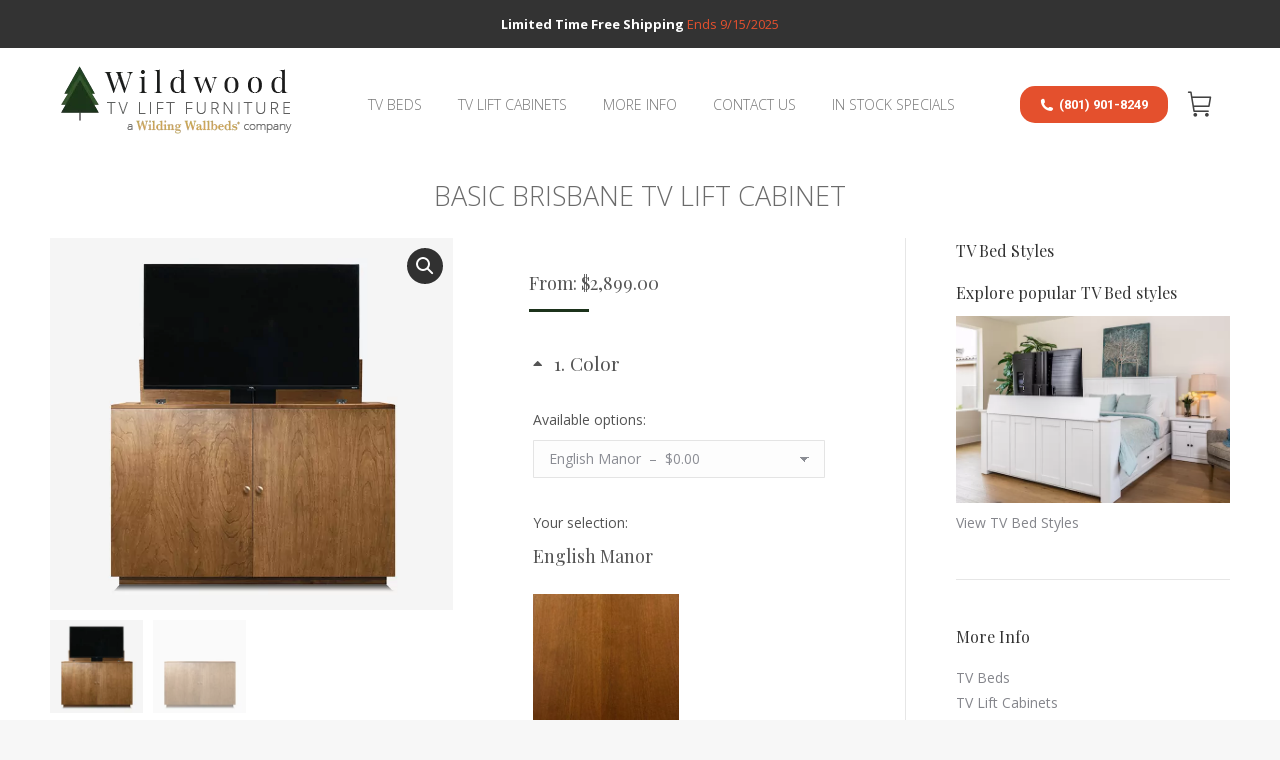

--- FILE ---
content_type: text/html; charset=UTF-8
request_url: https://www.wildwoodtvliftfurniture.com/product/tv-lift-cabinet-basic-brisbane/
body_size: 31712
content:
<!DOCTYPE html>
<!--[if !(IE 6) | !(IE 7) | !(IE 8)  ]><!-->
<html lang="en-US" class="no-js">
<!--<![endif]-->
<head>
	<meta charset="UTF-8" />
		<meta name="viewport" content="width=device-width, initial-scale=1, maximum-scale=1, user-scalable=0">
		<meta name="theme-color" content="#1c321b"/>	<link rel="profile" href="https://gmpg.org/xfn/11" />
	        <!-- Google Tag Manager -->
        <script>(function(w,d,s,l,i){w[l]=w[l]||[];w[l].push({'gtm.start':
                new Date().getTime(),event:'gtm.js'});var f=d.getElementsByTagName(s)[0],
                j=d.createElement(s),dl=l!='dataLayer'?'&l='+l:'';j.async=true;j.src=
                'https://www.googletagmanager.com/gtm.js?id='+i+dl;f.parentNode.insertBefore(j,f);
            })(window,document,'script','dataLayer','GTM-T28M6P4');</script>
        <!-- End Google Tag Manager -->
        <link rel="preload" href="https://fonts.googleapis.com/css2?family=Playfair+Display:wght@400;600;700&display=swap" as="font" type="font/woff2" crossorigin="anonymous">
    <meta name='robots' content='index, follow, max-image-preview:large, max-snippet:-1, max-video-preview:-1' />

	<!-- This site is optimized with the Yoast SEO plugin v24.5 - https://yoast.com/wordpress/plugins/seo/ -->
	<title>Basic Brisbane TV Lift Cabinet - Wildwood Functional Furniture</title>
	<link rel="canonical" href="https://www.wildwoodtvliftfurniture.com/product/tv-lift-cabinet-basic-brisbane/" />
	<meta property="og:locale" content="en_US" />
	<meta property="og:type" content="article" />
	<meta property="og:title" content="Basic Brisbane TV Lift Cabinet - Wildwood Functional Furniture" />
	<meta property="og:url" content="https://www.wildwoodtvliftfurniture.com/product/tv-lift-cabinet-basic-brisbane/" />
	<meta property="og:site_name" content="Wildwood Functional Furniture" />
	<meta property="article:modified_time" content="2022-10-05T21:49:48+00:00" />
	<meta property="og:image" content="https://www.wildwoodtvliftfurniture.com/wp-content/uploads/2021/10/brisbane-basic-open-light-background.jpg" />
	<meta property="og:image:width" content="650" />
	<meta property="og:image:height" content="600" />
	<meta property="og:image:type" content="image/jpeg" />
	<meta name="twitter:card" content="summary_large_image" />
	<script type="application/ld+json" class="yoast-schema-graph">{"@context":"https://schema.org","@graph":[{"@type":"WebPage","@id":"https://www.wildwoodtvliftfurniture.com/product/tv-lift-cabinet-basic-brisbane/","url":"https://www.wildwoodtvliftfurniture.com/product/tv-lift-cabinet-basic-brisbane/","name":"Basic Brisbane TV Lift Cabinet - Wildwood Functional Furniture","isPartOf":{"@id":"https://www.wildwoodtvliftfurniture.com/#website"},"primaryImageOfPage":{"@id":"https://www.wildwoodtvliftfurniture.com/product/tv-lift-cabinet-basic-brisbane/#primaryimage"},"image":{"@id":"https://www.wildwoodtvliftfurniture.com/product/tv-lift-cabinet-basic-brisbane/#primaryimage"},"thumbnailUrl":"https://www.wildwoodtvliftfurniture.com/wp-content/uploads/2021/10/brisbane-basic-open-light-background.jpg","datePublished":"2021-10-14T16:51:28+00:00","dateModified":"2022-10-05T21:49:48+00:00","breadcrumb":{"@id":"https://www.wildwoodtvliftfurniture.com/product/tv-lift-cabinet-basic-brisbane/#breadcrumb"},"inLanguage":"en-US","potentialAction":[{"@type":"ReadAction","target":["https://www.wildwoodtvliftfurniture.com/product/tv-lift-cabinet-basic-brisbane/"]}]},{"@type":"ImageObject","inLanguage":"en-US","@id":"https://www.wildwoodtvliftfurniture.com/product/tv-lift-cabinet-basic-brisbane/#primaryimage","url":"https://www.wildwoodtvliftfurniture.com/wp-content/uploads/2021/10/brisbane-basic-open-light-background.jpg","contentUrl":"https://www.wildwoodtvliftfurniture.com/wp-content/uploads/2021/10/brisbane-basic-open-light-background.jpg","width":650,"height":600,"caption":"Brisbane Basic TV Lift Cabinet"},{"@type":"BreadcrumbList","@id":"https://www.wildwoodtvliftfurniture.com/product/tv-lift-cabinet-basic-brisbane/#breadcrumb","itemListElement":[{"@type":"ListItem","position":1,"name":"Home","item":"https://www.wildwoodtvliftfurniture.com/"},{"@type":"ListItem","position":2,"name":"Shop","item":"https://www.wildwoodtvliftfurniture.com/shop/"},{"@type":"ListItem","position":3,"name":"Basic Brisbane TV Lift Cabinet"}]},{"@type":"WebSite","@id":"https://www.wildwoodtvliftfurniture.com/#website","url":"https://www.wildwoodtvliftfurniture.com/","name":"Wildwood Functional Furniture","description":"TV Lift Beds and Furniture","potentialAction":[{"@type":"SearchAction","target":{"@type":"EntryPoint","urlTemplate":"https://www.wildwoodtvliftfurniture.com/?s={search_term_string}"},"query-input":{"@type":"PropertyValueSpecification","valueRequired":true,"valueName":"search_term_string"}}],"inLanguage":"en-US"}]}</script>
	<!-- / Yoast SEO plugin. -->


<link rel='dns-prefetch' href='//static.klaviyo.com' />
<link rel='dns-prefetch' href='//www.googletagmanager.com' />
<link rel='dns-prefetch' href='//js.hs-scripts.com' />
<link rel='dns-prefetch' href='//fonts.googleapis.com' />
<link rel="alternate" type="application/rss+xml" title="Wildwood Functional Furniture &raquo; Feed" href="https://www.wildwoodtvliftfurniture.com/feed/" />
<link rel="alternate" type="application/rss+xml" title="Wildwood Functional Furniture &raquo; Comments Feed" href="https://www.wildwoodtvliftfurniture.com/comments/feed/" />
<link rel="alternate" title="oEmbed (JSON)" type="application/json+oembed" href="https://www.wildwoodtvliftfurniture.com/wp-json/oembed/1.0/embed?url=https%3A%2F%2Fwww.wildwoodtvliftfurniture.com%2Fproduct%2Ftv-lift-cabinet-basic-brisbane%2F" />
<link rel="alternate" title="oEmbed (XML)" type="text/xml+oembed" href="https://www.wildwoodtvliftfurniture.com/wp-json/oembed/1.0/embed?url=https%3A%2F%2Fwww.wildwoodtvliftfurniture.com%2Fproduct%2Ftv-lift-cabinet-basic-brisbane%2F&#038;format=xml" />
<style id='wp-img-auto-sizes-contain-inline-css'>
img:is([sizes=auto i],[sizes^="auto," i]){contain-intrinsic-size:3000px 1500px}
/*# sourceURL=wp-img-auto-sizes-contain-inline-css */
</style>
<style id='wp-emoji-styles-inline-css'>

	img.wp-smiley, img.emoji {
		display: inline !important;
		border: none !important;
		box-shadow: none !important;
		height: 1em !important;
		width: 1em !important;
		margin: 0 0.07em !important;
		vertical-align: -0.1em !important;
		background: none !important;
		padding: 0 !important;
	}
/*# sourceURL=wp-emoji-styles-inline-css */
</style>
<style id='classic-theme-styles-inline-css'>
/*! This file is auto-generated */
.wp-block-button__link{color:#fff;background-color:#32373c;border-radius:9999px;box-shadow:none;text-decoration:none;padding:calc(.667em + 2px) calc(1.333em + 2px);font-size:1.125em}.wp-block-file__button{background:#32373c;color:#fff;text-decoration:none}
/*# sourceURL=/wp-includes/css/classic-themes.min.css */
</style>
<link rel='stylesheet' id='gcf-css-css' href='https://www.wildwoodtvliftfurniture.com/wp-content/plugins/global-custom-fields/css/style.css?ver=6.9' media='all' />
<link rel='stylesheet' id='photoswipe-css' href='https://www.wildwoodtvliftfurniture.com/wp-content/plugins/woocommerce/assets/css/photoswipe/photoswipe.min.css?ver=9.1.5' media='all' />
<link rel='stylesheet' id='photoswipe-default-skin-css' href='https://www.wildwoodtvliftfurniture.com/wp-content/plugins/woocommerce/assets/css/photoswipe/default-skin/default-skin.min.css?ver=9.1.5' media='all' />
<style id='woocommerce-inline-inline-css'>
.woocommerce form .form-row .required { visibility: visible; }
/*# sourceURL=woocommerce-inline-inline-css */
</style>
<link rel='stylesheet' id='wc-composite-css-css' href='https://www.wildwoodtvliftfurniture.com/wp-content/plugins/woocommerce-composite-products/assets/css/frontend/woocommerce.css?ver=9.0.3' media='all' />
<link rel='stylesheet' id='the7-font-css' href='https://www.wildwoodtvliftfurniture.com/wp-content/themes/dt-the7/fonts/icomoon-the7-font/icomoon-the7-font.min.css?ver=11.11.1' media='all' />
<link rel='stylesheet' id='the7-awesome-fonts-css' href='https://www.wildwoodtvliftfurniture.com/wp-content/themes/dt-the7/fonts/FontAwesome/css/all.min.css?ver=11.11.1' media='all' />
<link rel='stylesheet' id='the7-awesome-fonts-back-css' href='https://www.wildwoodtvliftfurniture.com/wp-content/themes/dt-the7/fonts/FontAwesome/back-compat.min.css?ver=11.11.1' media='all' />
<link rel='stylesheet' id='the7-Defaults-css' href='https://www.wildwoodtvliftfurniture.com/wp-content/uploads/smile_fonts/Defaults/Defaults.css?ver=6.9' media='all' />
<link rel='stylesheet' id='wc-cp-checkout-blocks-css' href='https://www.wildwoodtvliftfurniture.com/wp-content/plugins/woocommerce-composite-products/assets/css/frontend/checkout-blocks.css?ver=9.0.3' media='all' />
<link rel='stylesheet' id='dt-web-fonts-css' href='https://fonts.googleapis.com/css?family=Roboto:400,500,600,700%7CRoboto+Condensed:400,600,700%7COpen+Sans:100,200,300,400,500,600,700,normalnormal%7CPlayfair+Display:400,400italic,600,700&#038;display=swap' media='all' />
<link rel='stylesheet' id='dt-main-css' href='https://www.wildwoodtvliftfurniture.com/wp-content/themes/dt-the7/css/main.min.css?ver=11.11.1' media='all' />
<link rel='stylesheet' id='the7-custom-scrollbar-css' href='https://www.wildwoodtvliftfurniture.com/wp-content/themes/dt-the7/lib/custom-scrollbar/custom-scrollbar.min.css?ver=11.11.1' media='all' />
<link rel='stylesheet' id='the7-wpbakery-css' href='https://www.wildwoodtvliftfurniture.com/wp-content/themes/dt-the7/css/wpbakery.min.css?ver=11.11.1' media='all' />
<link rel='stylesheet' id='the7-css-vars-css' href='https://www.wildwoodtvliftfurniture.com/wp-content/uploads/the7-css/css-vars.css?ver=5822c45c6734' media='all' />
<link rel='stylesheet' id='dt-custom-css' href='https://www.wildwoodtvliftfurniture.com/wp-content/uploads/the7-css/custom.css?ver=5822c45c6734' media='all' />
<link rel='stylesheet' id='wc-dt-custom-css' href='https://www.wildwoodtvliftfurniture.com/wp-content/uploads/the7-css/compatibility/wc-dt-custom.css?ver=5822c45c6734' media='all' />
<link rel='stylesheet' id='dt-media-css' href='https://www.wildwoodtvliftfurniture.com/wp-content/uploads/the7-css/media.css?ver=5822c45c6734' media='all' />
<link rel='stylesheet' id='the7-mega-menu-css' href='https://www.wildwoodtvliftfurniture.com/wp-content/uploads/the7-css/mega-menu.css?ver=5822c45c6734' media='all' />
<link rel='stylesheet' id='style-css' href='https://www.wildwoodtvliftfurniture.com/wp-content/themes/dt-the7/style.css?ver=11.11.1' media='all' />
<script src="https://www.wildwoodtvliftfurniture.com/wp-includes/js/jquery/jquery.min.js?ver=3.7.1" id="jquery-core-js"></script>
<script src="https://www.wildwoodtvliftfurniture.com/wp-includes/js/jquery/jquery-migrate.min.js?ver=3.4.1" id="jquery-migrate-js"></script>
<script id="jquery-js-after">
					function optimocha_getCookie(name) {
						var v = document.cookie.match("(^|;) ?" + name + "=([^;]*)(;|$)");
						return v ? v[2] : null;
					}

					function optimocha_check_wc_cart_script() {
					var cart_src = "https://www.wildwoodtvliftfurniture.com/wp-content/plugins/woocommerce/assets/js/frontend/cart-fragments.min.js";
					var script_id = "optimocha_loaded_wc_cart_fragments";

						if( document.getElementById(script_id) !== null ) {
							return false;
						}

						if( optimocha_getCookie("woocommerce_cart_hash") ) {
							var script = document.createElement("script");
							script.id = script_id;
							script.src = cart_src;
							script.async = true;
							document.head.appendChild(script);
						}
					}

					optimocha_check_wc_cart_script();
					document.addEventListener("click", function(){setTimeout(optimocha_check_wc_cart_script,1000);});
					
//# sourceURL=jquery-js-after
</script>
<script id="woocommerce-google-analytics-integration-gtag-js-after">
/* Google Analytics for WooCommerce (gtag.js) */
					window.dataLayer = window.dataLayer || [];
					function gtag(){dataLayer.push(arguments);}
					// Set up default consent state.
					for ( const mode of [{"analytics_storage":"denied","ad_storage":"denied","ad_user_data":"denied","ad_personalization":"denied","region":["AT","BE","BG","HR","CY","CZ","DK","EE","FI","FR","DE","GR","HU","IS","IE","IT","LV","LI","LT","LU","MT","NL","NO","PL","PT","RO","SK","SI","ES","SE","GB","CH"]}] || [] ) {
						gtag( "consent", "default", { "wait_for_update": 500, ...mode } );
					}
					gtag("js", new Date());
					gtag("set", "developer_id.dOGY3NW", true);
					gtag("config", "G-ZRV0W1NMFT", {"track_404":true,"allow_google_signals":true,"logged_in":false,"linker":{"domains":[],"allow_incoming":true},"custom_map":{"dimension1":"logged_in"}});
//# sourceURL=woocommerce-google-analytics-integration-gtag-js-after
</script>
<script id="affirm_as_low_as-js-extra">
var affirmOptions = {"minimum":"5000","maximum":"3000000"};
//# sourceURL=affirm_as_low_as-js-extra
</script>
<script src="https://www.wildwoodtvliftfurniture.com/wp-content/plugins/woocommerce-gateway-affirm/assets/js/affirm-as-low-as.js?ver=2.4.7" id="affirm_as_low_as-js"></script>
<script src="https://www.wildwoodtvliftfurniture.com/wp-content/plugins/woocommerce/assets/js/zoom/jquery.zoom.min.js?ver=1.7.21-wc.9.1.5" id="zoom-js" defer data-wp-strategy="defer"></script>
<script src="https://www.wildwoodtvliftfurniture.com/wp-content/plugins/woocommerce/assets/js/flexslider/jquery.flexslider.min.js?ver=2.7.2-wc.9.1.5" id="flexslider-js" defer data-wp-strategy="defer"></script>
<script src="https://www.wildwoodtvliftfurniture.com/wp-content/plugins/woocommerce/assets/js/photoswipe/photoswipe.min.js?ver=4.1.1-wc.9.1.5" id="photoswipe-js" defer data-wp-strategy="defer"></script>
<script src="https://www.wildwoodtvliftfurniture.com/wp-content/plugins/woocommerce/assets/js/photoswipe/photoswipe-ui-default.min.js?ver=4.1.1-wc.9.1.5" id="photoswipe-ui-default-js" defer data-wp-strategy="defer"></script>
<script id="wc-single-product-js-extra">
var wc_single_product_params = {"i18n_required_rating_text":"Please select a rating","review_rating_required":"yes","flexslider":{"rtl":false,"animation":"slide","smoothHeight":true,"directionNav":false,"controlNav":"thumbnails","slideshow":false,"animationSpeed":500,"animationLoop":false,"allowOneSlide":false},"zoom_enabled":"1","zoom_options":[],"photoswipe_enabled":"1","photoswipe_options":{"shareEl":false,"closeOnScroll":false,"history":false,"hideAnimationDuration":0,"showAnimationDuration":0},"flexslider_enabled":"1"};
//# sourceURL=wc-single-product-js-extra
</script>
<script src="https://www.wildwoodtvliftfurniture.com/wp-content/plugins/woocommerce/assets/js/frontend/single-product.min.js?ver=9.1.5" id="wc-single-product-js" defer data-wp-strategy="defer"></script>
<script src="https://www.wildwoodtvliftfurniture.com/wp-content/plugins/woocommerce/assets/js/jquery-blockui/jquery.blockUI.min.js?ver=2.7.0-wc.9.1.5" id="jquery-blockui-js" defer data-wp-strategy="defer"></script>
<script src="https://www.wildwoodtvliftfurniture.com/wp-content/plugins/woocommerce/assets/js/js-cookie/js.cookie.min.js?ver=2.1.4-wc.9.1.5" id="js-cookie-js" defer data-wp-strategy="defer"></script>
<script id="woocommerce-js-extra">
var woocommerce_params = {"ajax_url":"/wp-admin/admin-ajax.php","wc_ajax_url":"/?wc-ajax=%%endpoint%%"};
//# sourceURL=woocommerce-js-extra
</script>
<script src="https://www.wildwoodtvliftfurniture.com/wp-content/plugins/woocommerce/assets/js/frontend/woocommerce.min.js?ver=9.1.5" id="woocommerce-js" defer data-wp-strategy="defer"></script>
<script id="dt-above-fold-js-extra">
var dtLocal = {"themeUrl":"https://www.wildwoodtvliftfurniture.com/wp-content/themes/dt-the7","passText":"To view this protected post, enter the password below:","moreButtonText":{"loading":"Loading...","loadMore":"Load more"},"postID":"34929","ajaxurl":"https://www.wildwoodtvliftfurniture.com/wp-admin/admin-ajax.php","REST":{"baseUrl":"https://www.wildwoodtvliftfurniture.com/wp-json/the7/v1","endpoints":{"sendMail":"/send-mail"}},"contactMessages":{"required":"One or more fields have an error. Please check and try again.","terms":"Please accept the privacy policy.","fillTheCaptchaError":"Please, fill the captcha."},"captchaSiteKey":"","ajaxNonce":"e27692f318","pageData":"","themeSettings":{"smoothScroll":"on","lazyLoading":false,"desktopHeader":{"height":100},"ToggleCaptionEnabled":"disabled","ToggleCaption":"Navigation","floatingHeader":{"showAfter":140,"showMenu":false,"height":80,"logo":{"showLogo":true,"html":"\u003Cimg class=\" preload-me\" src=\"https://www.wildwoodtvliftfurniture.com/wp-content/uploads/2019/07/Wildwood-TV-Lift-logo-small.png\" srcset=\"https://www.wildwoodtvliftfurniture.com/wp-content/uploads/2019/07/Wildwood-TV-Lift-logo-small.png 132w, https://www.wildwoodtvliftfurniture.com/wp-content/uploads/2019/07/Wildwood-TV-Lift-logo-medium.png 263w\" width=\"132\" height=\"40\"   sizes=\"132px\" alt=\"Wildwood Functional Furniture\" /\u003E","url":"https://www.wildwoodtvliftfurniture.com/"}},"topLine":{"floatingTopLine":{"logo":{"showLogo":false,"html":""}}},"mobileHeader":{"firstSwitchPoint":1050,"secondSwitchPoint":778,"firstSwitchPointHeight":80,"secondSwitchPointHeight":60,"mobileToggleCaptionEnabled":"disabled","mobileToggleCaption":"Menu"},"stickyMobileHeaderFirstSwitch":{"logo":{"html":"\u003Cimg class=\" preload-me\" src=\"https://www.wildwoodtvliftfurniture.com/wp-content/uploads/2020/10/new-logo-medium5.png\" srcset=\"https://www.wildwoodtvliftfurniture.com/wp-content/uploads/2020/10/new-logo-medium5.png 263w, https://www.wildwoodtvliftfurniture.com/wp-content/uploads/2020/10/new-wwb-logo-1.png 565w\" width=\"263\" height=\"80\"   sizes=\"263px\" alt=\"Wildwood Functional Furniture\" /\u003E"}},"stickyMobileHeaderSecondSwitch":{"logo":{"html":"\u003Cimg class=\" preload-me\" src=\"https://www.wildwoodtvliftfurniture.com/wp-content/uploads/2020/10/new-logo-small-1.png\" srcset=\"https://www.wildwoodtvliftfurniture.com/wp-content/uploads/2020/10/new-logo-small-1.png 176w, https://www.wildwoodtvliftfurniture.com/wp-content/uploads/2020/10/new-logo-medium5.png 263w\" width=\"176\" height=\"53\"   sizes=\"176px\" alt=\"Wildwood Functional Furniture\" /\u003E"}},"sidebar":{"switchPoint":990},"boxedWidth":"1340px"},"VCMobileScreenWidth":"768","wcCartFragmentHash":"15d2751422fe797e6b84717d6fdf6992"};
var dtShare = {"shareButtonText":{"facebook":"Share on Facebook","twitter":"Share on X","pinterest":"Pin it","linkedin":"Share on Linkedin","whatsapp":"Share on Whatsapp"},"overlayOpacity":"85"};
//# sourceURL=dt-above-fold-js-extra
</script>
<script src="https://www.wildwoodtvliftfurniture.com/wp-content/themes/dt-the7/js/above-the-fold.min.js?ver=11.11.1" id="dt-above-fold-js"></script>
<script src="https://www.wildwoodtvliftfurniture.com/wp-content/themes/dt-the7/js/compatibility/woocommerce/woocommerce.min.js?ver=11.11.1" id="dt-woocommerce-js"></script>
<script id="wc-settings-dep-in-header-js-after">
console.warn( "Scripts that have a dependency on [wc-settings, wc-blocks-checkout] must be loaded in the footer, klaviyo-klaviyo-checkout-block-editor-script was registered to load in the header, but has been switched to load in the footer instead. See https://github.com/woocommerce/woocommerce-gutenberg-products-block/pull/5059" );
console.warn( "Scripts that have a dependency on [wc-settings, wc-blocks-checkout] must be loaded in the footer, klaviyo-klaviyo-checkout-block-view-script was registered to load in the header, but has been switched to load in the footer instead. See https://github.com/woocommerce/woocommerce-gutenberg-products-block/pull/5059" );
//# sourceURL=wc-settings-dep-in-header-js-after
</script>
<script></script><link rel="https://api.w.org/" href="https://www.wildwoodtvliftfurniture.com/wp-json/" /><link rel="alternate" title="JSON" type="application/json" href="https://www.wildwoodtvliftfurniture.com/wp-json/wp/v2/product/34929" /><link rel="EditURI" type="application/rsd+xml" title="RSD" href="https://www.wildwoodtvliftfurniture.com/xmlrpc.php?rsd" />
<meta name="generator" content="WordPress 6.9" />
<meta name="generator" content="WooCommerce 9.1.5" />
<link rel='shortlink' href='https://www.wildwoodtvliftfurniture.com/?p=34929' />
		<script>
			if ('undefined' === typeof _affirm_config) {
				var _affirm_config = {
					public_api_key: "5MM8NVCN90UE2Y6Q",
					script: "https://www.affirm.com/js/v2/affirm.js",
					locale: "en_US",
					country_code: "USA",

				};
				(function(l, g, m, e, a, f, b) {
					var d, c = l[m] || {},
						h = document.createElement(f),
						n = document.getElementsByTagName(f)[0],
						k = function(a, b, c) {
							return function() {
								a[b]._.push([c, arguments])
							}
						};
					c[e] = k(c, e, "set");
					d = c[e];
					c[a] = {};
					c[a]._ = [];
					d._ = [];
					c[a][b] = k(c, a, b);
					a = 0;
					for (
						b = "set add save post open " +
							"empty reset on off trigger ready setProduct"
							.split(" ");
						a < b.length; a++
					) d[b[a]] = k(c, e, b[a]);
					a = 0;
					for (b = ["get", "token", "url", "items"]; a < b.length; a++)
						d[b[a]] = function() {};
					h.async = !0;
					h.src = g[f];
					n.parentNode.insertBefore(h, n);
					delete g[f];
					d(g);
					l[m] = c
				})(
					window,
					_affirm_config,
					"affirm",
					"checkout",
					"ui",
					"script",
					"ready"
				);
			}
		</script>
		<script type='text/javascript'>
				jQuery(document).ready(function($) {
				var ult_smooth_speed = 480;
				var ult_smooth_step = 80;
				$('html').attr('data-ult_smooth_speed',ult_smooth_speed).attr('data-ult_smooth_step',ult_smooth_step);
				});
			</script>	<noscript><style>.woocommerce-product-gallery{ opacity: 1 !important; }</style></noscript>
	<meta name="generator" content="Powered by WPBakery Page Builder - drag and drop page builder for WordPress."/>
<script id='nitro-telemetry-meta' nitro-exclude>window.NPTelemetryMetadata={missReason: (!window.NITROPACK_STATE ? 'cache not found' : 'hit'),pageType: 'product',isEligibleForOptimization: true,}</script><script id='nitro-generic' nitro-exclude>(()=>{window.NitroPack=window.NitroPack||{coreVersion:"na",isCounted:!1};let e=document.createElement("script");if(e.src="https://nitroscripts.com/QEeAvlUODtNViXmOUdfdwzxHrzRrNYbV",e.async=!0,e.id="nitro-script",document.head.appendChild(e),!window.NitroPack.isCounted){window.NitroPack.isCounted=!0;let t=()=>{navigator.sendBeacon("https://to.getnitropack.com/p",JSON.stringify({siteId:"QEeAvlUODtNViXmOUdfdwzxHrzRrNYbV",url:window.location.href,isOptimized:!!window.IS_NITROPACK,coreVersion:"na",missReason:window.NPTelemetryMetadata?.missReason||"",pageType:window.NPTelemetryMetadata?.pageType||"",isEligibleForOptimization:!!window.NPTelemetryMetadata?.isEligibleForOptimization}))};(()=>{let e=()=>new Promise(e=>{"complete"===document.readyState?e():window.addEventListener("load",e)}),i=()=>new Promise(e=>{document.prerendering?document.addEventListener("prerenderingchange",e,{once:!0}):e()}),a=async()=>{await i(),await e(),t()};a()})(),window.addEventListener("pageshow",e=>{if(e.persisted){let i=document.prerendering||self.performance?.getEntriesByType?.("navigation")[0]?.activationStart>0;"visible"!==document.visibilityState||i||t()}})}})();</script><style class='wp-fonts-local'>
@font-face{font-family:Inter;font-style:normal;font-weight:300 900;font-display:fallback;src:url('https://www.wildwoodtvliftfurniture.com/wp-content/plugins/woocommerce/assets/fonts/Inter-VariableFont_slnt,wght.woff2') format('woff2');font-stretch:normal;}
@font-face{font-family:Cardo;font-style:normal;font-weight:400;font-display:fallback;src:url('https://www.wildwoodtvliftfurniture.com/wp-content/plugins/woocommerce/assets/fonts/cardo_normal_400.woff2') format('woff2');}
</style>
<link rel="icon" href="https://www.wildwoodtvliftfurniture.com/wp-content/uploads/2019/03/logotree-e1551892538838.png" type="image/png" sizes="16x16"/><link rel="icon" href="https://www.wildwoodtvliftfurniture.com/wp-content/uploads/2019/03/logotree-e1551892538838.png" type="image/png" sizes="32x32"/>		<style id="wp-custom-css">
			.single-product .top-bar {
	overflow-x: hidden;
	max-width: inherit !important;
}

.right-widgets.mini-widgets{
	display: block;
}

.page-id-17 a.showcoupon{
	color: #e4502e;
	text-decoration: underline;
	font-weight: bold;
}

.page-id-16 .coupon{
	display: none;
}

#bb-enable{
	font-size: 14px;
	padding: 15px 25px;
}

.scroll-top.on{
	display:none;
}

.top-bar-bg{
	height:72px !important;
}

h1,h2,h3,h4,h5,h6{font-family:"Playfair Display", sans-serif;}


.woocommerce div.product .summary{
	padding:2rem 1rem!important;
}


.product.instock div.images {
  width: 50% !important;
}
.product.instock div.summary {
  width: 40% !important;
}


.product-summary-container .product-actions .addtocart .uk-flex{
	font-size:20px!important;
}

.product-summary-container .product-accordions .cabinet-lift-mechanism-button.selected{
	background: #f3f4ee !important;
}

.clmb-description{
	padding: 0 10px !important;
	font-size: 12px !important;
	color: #595959 !important;
}

.clmb-name{
	padding-top: 10px !important;
}

.product-details .cta .cta-text p{
	font-size: 16px !important;
	line-height: 2 !important;
}

.product-details .cta-samples img{
	width: 70px !important;
}

.product-summary-container .product-accordions .input-select {
	flex-wrap: wrap;
}

.product-details #dimensions .grid{
	align-items: center !important;
}

.product-header h1{
	line-height: 1.3 !important;
}

.product-details .sticky-nav .container ul li.active > a {
	border-color: #e4502e;
}

.cta .uk-flex{
	justify-content: center !important;
}

.cta-samples .green {
	background: #596f3e !important;
}

/* Tooltip container */
.tv-size-question {
  position: relative;
  display: inline-block;
}

a:link{
	color: #1c321b;
}

.tv-size-question:hover{
	cursor:help;
}

/* Tooltip text */
.tv-size-question::after {
  content: "For TVs larger than a 43-inch, the Deluxe Mechanism or Swiveling Mechanism is required.";
  visibility: hidden;
  width: 250px;
  background-color: black;
  color: white;
  text-align: center;
  border-radius: 6px;
  padding: 5px;
  position: absolute;
  z-index: 1;
  bottom: 125%;
  left: 50%;
  transform: translateX(-50%);
  opacity: 0;
  transition: opacity 0.3s;
}

/* Show the tooltip on hover */
.tv-size-question:hover::after {
  visibility: visible;
  opacity: 1;
}

.product-summary-container .product-accordions .input-select .pill-size-option{
	border: 1px solid #cdd6b4 !important;
}

.product-summary-container .product-accordions .wood-type img{
	padding: 5px !important;
}

@media (max-width: 667px) {
	.product-summary-container .product-accordions .bed-lift-mechanisms {
		flex-direction: column !important;
	}
	.product-summary-container .product-accordions .bed-lift-mechanism-button {
		border-radius: 15px !important;
		width: 100% !important;
	}
}

.christmas-menu{
	font-weight:700;
	text-transform:uppercase;
}


.christmas-menu .mobile-main-nav li.act > a .menu-text {
    color: #cf2e2e;{
	color:#cf2e2e !important;
	}}
	/* MOBILE PRODUCT PAGE START */
@media (max-width: 667px) {
.woocommerce div.product div.summary {
        margin: -5%!important;
        width: 109% !important;
    }

    .cta .uk-flex {
        align-items: center !important;
    }

    .product-questions img.photo {
        max-width: 80px !important;
    }

    .product-summary-container .product-actions .addtocart .uk-flex div:first-child::after {
        content: "";
        margin: 0 30px !important;
	}
	.cta.cta-samples{
		padding:.7rem !important;
	}
	.detail-content .cta .uk-flex{
		flex-direction:column !important;
		text-align:center;
	}
	.cta .uk-flex{width:auto !important;}
.button.green .uk-flex.uk-flex-middle{
		flex-direction: row !important;
	}
	img.person{
		max-width:90px !important;
	}
	
.cta{
		width: auto !important;
	}
	
	.product-accordion ul.uk-accordion li{
		background:white !important;
		margin:5px 0 !important;
		padding: 15px 10px;
		border-radius:5px;
	}
	
	.woocommerce div.product{
		padding: 0 !important;
	}
	.product-summary-container .product-actions{padding:0!important;}
}

	/* MOBILE PRODUCT PAGE END */
.product-summary-container .product-actions .addtocart{
	border-radius:15px !important;
}

.woocommerce-cart-wrap .product-remove a {
	color: #cccccc !important;
}

@media screen and (min-width: 767px){
    .mobile-only{
        display:none !important;
    }
}
@media screen and (max-width: 767px){
    .desktop-only{
        display:none !important;
    }
}		</style>
		<noscript><style> .wpb_animate_when_almost_visible { opacity: 1; }</style></noscript><meta name="google-site-verification" content="-yKy56DNZm8-gUhOjZnEgJ3Z339p5MvI6MYHJYschwc" />

<script type="text/javascript" src="//script.crazyegg.com/pages/scripts/0110/6475.js" async="async" ></script><style id='the7-custom-inline-css' type='text/css'>
.gform_wrapper .top_label li.gfield.gf_left_half, .gform_wrapper .top_label li.gfield.gf_right_half {
    margin-top: 0 !important;
}
.gform_wrapper input:not([type=radio]):not([type=checkbox]):not([type=submit]):not([type=button]):not([type=image]):not([type=file]) {
    margin: 0 !important;
}
body .gform_wrapper ul li.gfield {
    margin-top: 0 !important;
}
.gform_wrapper .gform_footer {
    padding: 0;
    margin: 0;
}
.gform_wrapper textarea.medium {
    height: 90px;
    width: 100%;
}

@media screen and (max-width: 767px){
    .top-bar {
        min-height: 72px;
    }
    .masthead .mobile-header-bar {
        min-height: 60px;
    }
}

.product-header a {
	color: #1c321b;
	text-decoration: underline;
}



.pill-size-option.selected {
	color: #000 !important;
}
.product-summary-container .product-accordions .wood-type .extra-price {
    color: #596f3e !important;
}
</style>
<link rel='stylesheet' id='wc-blocks-style-css' href='https://www.wildwoodtvliftfurniture.com/wp-content/plugins/woocommerce/assets/client/blocks/wc-blocks.css?ver=wc-9.1.5' media='all' />
<style id='global-styles-inline-css'>
:root{--wp--preset--aspect-ratio--square: 1;--wp--preset--aspect-ratio--4-3: 4/3;--wp--preset--aspect-ratio--3-4: 3/4;--wp--preset--aspect-ratio--3-2: 3/2;--wp--preset--aspect-ratio--2-3: 2/3;--wp--preset--aspect-ratio--16-9: 16/9;--wp--preset--aspect-ratio--9-16: 9/16;--wp--preset--color--black: #000000;--wp--preset--color--cyan-bluish-gray: #abb8c3;--wp--preset--color--white: #FFF;--wp--preset--color--pale-pink: #f78da7;--wp--preset--color--vivid-red: #cf2e2e;--wp--preset--color--luminous-vivid-orange: #ff6900;--wp--preset--color--luminous-vivid-amber: #fcb900;--wp--preset--color--light-green-cyan: #7bdcb5;--wp--preset--color--vivid-green-cyan: #00d084;--wp--preset--color--pale-cyan-blue: #8ed1fc;--wp--preset--color--vivid-cyan-blue: #0693e3;--wp--preset--color--vivid-purple: #9b51e0;--wp--preset--color--accent: #1c321b;--wp--preset--color--dark-gray: #111;--wp--preset--color--light-gray: #767676;--wp--preset--gradient--vivid-cyan-blue-to-vivid-purple: linear-gradient(135deg,rgb(6,147,227) 0%,rgb(155,81,224) 100%);--wp--preset--gradient--light-green-cyan-to-vivid-green-cyan: linear-gradient(135deg,rgb(122,220,180) 0%,rgb(0,208,130) 100%);--wp--preset--gradient--luminous-vivid-amber-to-luminous-vivid-orange: linear-gradient(135deg,rgb(252,185,0) 0%,rgb(255,105,0) 100%);--wp--preset--gradient--luminous-vivid-orange-to-vivid-red: linear-gradient(135deg,rgb(255,105,0) 0%,rgb(207,46,46) 100%);--wp--preset--gradient--very-light-gray-to-cyan-bluish-gray: linear-gradient(135deg,rgb(238,238,238) 0%,rgb(169,184,195) 100%);--wp--preset--gradient--cool-to-warm-spectrum: linear-gradient(135deg,rgb(74,234,220) 0%,rgb(151,120,209) 20%,rgb(207,42,186) 40%,rgb(238,44,130) 60%,rgb(251,105,98) 80%,rgb(254,248,76) 100%);--wp--preset--gradient--blush-light-purple: linear-gradient(135deg,rgb(255,206,236) 0%,rgb(152,150,240) 100%);--wp--preset--gradient--blush-bordeaux: linear-gradient(135deg,rgb(254,205,165) 0%,rgb(254,45,45) 50%,rgb(107,0,62) 100%);--wp--preset--gradient--luminous-dusk: linear-gradient(135deg,rgb(255,203,112) 0%,rgb(199,81,192) 50%,rgb(65,88,208) 100%);--wp--preset--gradient--pale-ocean: linear-gradient(135deg,rgb(255,245,203) 0%,rgb(182,227,212) 50%,rgb(51,167,181) 100%);--wp--preset--gradient--electric-grass: linear-gradient(135deg,rgb(202,248,128) 0%,rgb(113,206,126) 100%);--wp--preset--gradient--midnight: linear-gradient(135deg,rgb(2,3,129) 0%,rgb(40,116,252) 100%);--wp--preset--font-size--small: 13px;--wp--preset--font-size--medium: 20px;--wp--preset--font-size--large: 36px;--wp--preset--font-size--x-large: 42px;--wp--preset--font-family--inter: "Inter", sans-serif;--wp--preset--font-family--cardo: Cardo;--wp--preset--spacing--20: 0.44rem;--wp--preset--spacing--30: 0.67rem;--wp--preset--spacing--40: 1rem;--wp--preset--spacing--50: 1.5rem;--wp--preset--spacing--60: 2.25rem;--wp--preset--spacing--70: 3.38rem;--wp--preset--spacing--80: 5.06rem;--wp--preset--shadow--natural: 6px 6px 9px rgba(0, 0, 0, 0.2);--wp--preset--shadow--deep: 12px 12px 50px rgba(0, 0, 0, 0.4);--wp--preset--shadow--sharp: 6px 6px 0px rgba(0, 0, 0, 0.2);--wp--preset--shadow--outlined: 6px 6px 0px -3px rgb(255, 255, 255), 6px 6px rgb(0, 0, 0);--wp--preset--shadow--crisp: 6px 6px 0px rgb(0, 0, 0);}:where(.is-layout-flex){gap: 0.5em;}:where(.is-layout-grid){gap: 0.5em;}body .is-layout-flex{display: flex;}.is-layout-flex{flex-wrap: wrap;align-items: center;}.is-layout-flex > :is(*, div){margin: 0;}body .is-layout-grid{display: grid;}.is-layout-grid > :is(*, div){margin: 0;}:where(.wp-block-columns.is-layout-flex){gap: 2em;}:where(.wp-block-columns.is-layout-grid){gap: 2em;}:where(.wp-block-post-template.is-layout-flex){gap: 1.25em;}:where(.wp-block-post-template.is-layout-grid){gap: 1.25em;}.has-black-color{color: var(--wp--preset--color--black) !important;}.has-cyan-bluish-gray-color{color: var(--wp--preset--color--cyan-bluish-gray) !important;}.has-white-color{color: var(--wp--preset--color--white) !important;}.has-pale-pink-color{color: var(--wp--preset--color--pale-pink) !important;}.has-vivid-red-color{color: var(--wp--preset--color--vivid-red) !important;}.has-luminous-vivid-orange-color{color: var(--wp--preset--color--luminous-vivid-orange) !important;}.has-luminous-vivid-amber-color{color: var(--wp--preset--color--luminous-vivid-amber) !important;}.has-light-green-cyan-color{color: var(--wp--preset--color--light-green-cyan) !important;}.has-vivid-green-cyan-color{color: var(--wp--preset--color--vivid-green-cyan) !important;}.has-pale-cyan-blue-color{color: var(--wp--preset--color--pale-cyan-blue) !important;}.has-vivid-cyan-blue-color{color: var(--wp--preset--color--vivid-cyan-blue) !important;}.has-vivid-purple-color{color: var(--wp--preset--color--vivid-purple) !important;}.has-black-background-color{background-color: var(--wp--preset--color--black) !important;}.has-cyan-bluish-gray-background-color{background-color: var(--wp--preset--color--cyan-bluish-gray) !important;}.has-white-background-color{background-color: var(--wp--preset--color--white) !important;}.has-pale-pink-background-color{background-color: var(--wp--preset--color--pale-pink) !important;}.has-vivid-red-background-color{background-color: var(--wp--preset--color--vivid-red) !important;}.has-luminous-vivid-orange-background-color{background-color: var(--wp--preset--color--luminous-vivid-orange) !important;}.has-luminous-vivid-amber-background-color{background-color: var(--wp--preset--color--luminous-vivid-amber) !important;}.has-light-green-cyan-background-color{background-color: var(--wp--preset--color--light-green-cyan) !important;}.has-vivid-green-cyan-background-color{background-color: var(--wp--preset--color--vivid-green-cyan) !important;}.has-pale-cyan-blue-background-color{background-color: var(--wp--preset--color--pale-cyan-blue) !important;}.has-vivid-cyan-blue-background-color{background-color: var(--wp--preset--color--vivid-cyan-blue) !important;}.has-vivid-purple-background-color{background-color: var(--wp--preset--color--vivid-purple) !important;}.has-black-border-color{border-color: var(--wp--preset--color--black) !important;}.has-cyan-bluish-gray-border-color{border-color: var(--wp--preset--color--cyan-bluish-gray) !important;}.has-white-border-color{border-color: var(--wp--preset--color--white) !important;}.has-pale-pink-border-color{border-color: var(--wp--preset--color--pale-pink) !important;}.has-vivid-red-border-color{border-color: var(--wp--preset--color--vivid-red) !important;}.has-luminous-vivid-orange-border-color{border-color: var(--wp--preset--color--luminous-vivid-orange) !important;}.has-luminous-vivid-amber-border-color{border-color: var(--wp--preset--color--luminous-vivid-amber) !important;}.has-light-green-cyan-border-color{border-color: var(--wp--preset--color--light-green-cyan) !important;}.has-vivid-green-cyan-border-color{border-color: var(--wp--preset--color--vivid-green-cyan) !important;}.has-pale-cyan-blue-border-color{border-color: var(--wp--preset--color--pale-cyan-blue) !important;}.has-vivid-cyan-blue-border-color{border-color: var(--wp--preset--color--vivid-cyan-blue) !important;}.has-vivid-purple-border-color{border-color: var(--wp--preset--color--vivid-purple) !important;}.has-vivid-cyan-blue-to-vivid-purple-gradient-background{background: var(--wp--preset--gradient--vivid-cyan-blue-to-vivid-purple) !important;}.has-light-green-cyan-to-vivid-green-cyan-gradient-background{background: var(--wp--preset--gradient--light-green-cyan-to-vivid-green-cyan) !important;}.has-luminous-vivid-amber-to-luminous-vivid-orange-gradient-background{background: var(--wp--preset--gradient--luminous-vivid-amber-to-luminous-vivid-orange) !important;}.has-luminous-vivid-orange-to-vivid-red-gradient-background{background: var(--wp--preset--gradient--luminous-vivid-orange-to-vivid-red) !important;}.has-very-light-gray-to-cyan-bluish-gray-gradient-background{background: var(--wp--preset--gradient--very-light-gray-to-cyan-bluish-gray) !important;}.has-cool-to-warm-spectrum-gradient-background{background: var(--wp--preset--gradient--cool-to-warm-spectrum) !important;}.has-blush-light-purple-gradient-background{background: var(--wp--preset--gradient--blush-light-purple) !important;}.has-blush-bordeaux-gradient-background{background: var(--wp--preset--gradient--blush-bordeaux) !important;}.has-luminous-dusk-gradient-background{background: var(--wp--preset--gradient--luminous-dusk) !important;}.has-pale-ocean-gradient-background{background: var(--wp--preset--gradient--pale-ocean) !important;}.has-electric-grass-gradient-background{background: var(--wp--preset--gradient--electric-grass) !important;}.has-midnight-gradient-background{background: var(--wp--preset--gradient--midnight) !important;}.has-small-font-size{font-size: var(--wp--preset--font-size--small) !important;}.has-medium-font-size{font-size: var(--wp--preset--font-size--medium) !important;}.has-large-font-size{font-size: var(--wp--preset--font-size--large) !important;}.has-x-large-font-size{font-size: var(--wp--preset--font-size--x-large) !important;}
/*# sourceURL=global-styles-inline-css */
</style>
<link rel='stylesheet' id='wc-composite-single-css-css' href='https://www.wildwoodtvliftfurniture.com/wp-content/plugins/woocommerce-composite-products/assets/css/frontend/single-product.css?ver=9.0.3' media='all' />
</head>
<body id="the7-body" class="wp-singular product-template-default single single-product postid-34929 wp-embed-responsive wp-theme-dt-the7 theme-dt-the7 woocommerce woocommerce-page woocommerce-no-js no-comments dt-responsive-on right-mobile-menu-close-icon ouside-menu-close-icon mobile-hamburger-close-bg-enable mobile-hamburger-close-bg-hover-enable  fade-medium-mobile-menu-close-icon fade-medium-menu-close-icon srcset-enabled btn-flat custom-btn-color custom-btn-hover-color top-header first-switch-logo-left first-switch-menu-right second-switch-logo-left second-switch-menu-right right-mobile-menu layzr-loading-on popup-message-style the7-ver-11.11.1 dt-fa-compatibility hide-product-title wpb-js-composer js-comp-ver-8.2 vc_responsive">
<!-- The7 11.11.1 -->
        <!-- Google Tag Manager (noscript) -->
        <noscript><iframe src="https://www.googletagmanager.com/ns.html?id=GTM-T28M6P4"
                          height="0" width="0" style="display:none;visibility:hidden"></iframe></noscript>
        <!-- End Google Tag Manager (noscript) -->
    
<div id="page" >
	<a class="skip-link screen-reader-text" href="#content">Skip to content</a>

<div class="masthead inline-header center widgets shadow-mobile-header-decoration type-9-mobile-menu-icon dt-parent-menu-clickable show-sub-menu-on-hover show-mobile-logo"  role="banner">

	<div class="top-bar top-bar-line-hide">
	<div class="top-bar-bg" ></div>
	<div class="mini-widgets left-widgets"></div><div class="right-widgets mini-widgets"><div class="text-area show-on-desktop in-top-bar-right in-top-bar"><p style="font-size: 13px; color:#ffffff; padding-top: 7px; padding-bottom: 7px;"><b>Limited Time Free Shipping</b><span style="color:#e4502e;"> Ends 9/15/2025</span></p>
</div></div></div>

	<header class="header-bar">

		<div class="branding">
	<div id="site-title" class="assistive-text">Wildwood Functional Furniture</div>
	<div id="site-description" class="assistive-text">TV Lift Beds and Furniture</div>
	<a class="" href="https://www.wildwoodtvliftfurniture.com/"><img class=" preload-me" src="https://www.wildwoodtvliftfurniture.com/wp-content/uploads/2020/10/new-logo-medium5.png" srcset="https://www.wildwoodtvliftfurniture.com/wp-content/uploads/2020/10/new-logo-medium5.png 263w, https://www.wildwoodtvliftfurniture.com/wp-content/uploads/2020/10/new-wwb-logo-1.png 565w" width="263" height="80"   sizes="263px" alt="Wildwood Functional Furniture" /><img class="mobile-logo preload-me" src="https://www.wildwoodtvliftfurniture.com/wp-content/uploads/2020/10/new-logo-small-1.png" srcset="https://www.wildwoodtvliftfurniture.com/wp-content/uploads/2020/10/new-logo-small-1.png 176w, https://www.wildwoodtvliftfurniture.com/wp-content/uploads/2020/10/new-logo-medium5.png 263w" width="176" height="53"   sizes="176px" alt="Wildwood Functional Furniture" /></a></div>

		<ul id="primary-menu" class="main-nav underline-decoration l-to-r-line"><li class="menu-item menu-item-type-post_type menu-item-object-page menu-item-305 first depth-0"><a href='https://www.wildwoodtvliftfurniture.com/tv-beds/' data-level='1'><span class="menu-item-text"><span class="menu-text">TV Beds</span></span></a></li> <li class="menu-item menu-item-type-post_type menu-item-object-page menu-item-35032 depth-0"><a href='https://www.wildwoodtvliftfurniture.com/tv-lift-cabinets/' data-level='1'><span class="menu-item-text"><span class="menu-text">TV Lift Cabinets</span></span></a></li> <li class="menu-item menu-item-type-post_type menu-item-object-page menu-item-has-children menu-item-24 has-children depth-0 dt-mega-menu mega-full-width mega-column-3"><a href='https://www.wildwoodtvliftfurniture.com/more-info/' data-level='1'><span class="menu-item-text"><span class="menu-text">More Info</span></span></a><div class="dt-mega-menu-wrap"><ul class="sub-nav hover-style-bg level-arrows-on"></ul><ul class="sub-nav hover-style-bg level-arrows-on"><li class="menu-item menu-item-type-custom menu-item-object-custom menu-item-has-children menu-item-35512 first has-children depth-1 no-link dt-mega-parent wf-1-3 new-row"><a href='/' class='not-clickable-item' data-level='2'><span class="menu-item-text"><span class="menu-text">TV BED OPTIONS</span></span></a><ul class="sub-nav hover-style-bg level-arrows-on"><li class="menu-item menu-item-type-post_type menu-item-object-page menu-item-190 first depth-2"><a href='https://www.wildwoodtvliftfurniture.com/more-info/tv-lift-finishing-options/' data-level='3'><span class="menu-item-text"><span class="menu-text">Finishes &#038; Colors</span></span></a></li> <li class="menu-item menu-item-type-post_type menu-item-object-page menu-item-38083 depth-2"><a href='https://www.wildwoodtvliftfurniture.com/tv-options/' data-level='3'><span class="menu-item-text"><span class="menu-text">TV Options</span></span></a></li> <li class="menu-item menu-item-type-post_type menu-item-object-page menu-item-38322 depth-2"><a href='https://www.wildwoodtvliftfurniture.com/device-storage-tray/' data-level='3'><span class="menu-item-text"><span class="menu-text">Device Storage Tray</span></span></a></li> <li class="menu-item menu-item-type-post_type menu-item-object-page menu-item-199 depth-2"><a href='https://www.wildwoodtvliftfurniture.com/wood-nightstands/' data-level='3'><span class="menu-item-text"><span class="menu-text">Nightstands</span></span></a></li> <li class="menu-item menu-item-type-post_type menu-item-object-page menu-item-34884 depth-2"><a href='https://www.wildwoodtvliftfurniture.com/tv-lift-mechanisms/' data-level='3'><span class="menu-item-text"><span class="menu-text">TV Lift Mechanisms</span></span></a></li> <li class="menu-item menu-item-type-post_type menu-item-object-page menu-item-33793 depth-2"><a href='https://www.wildwoodtvliftfurniture.com/dressers/' data-level='3'><span class="menu-item-text"><span class="menu-text">Dressers</span></span></a></li> <li class="menu-item menu-item-type-post_type menu-item-object-page menu-item-33398 depth-2"><a href='https://www.wildwoodtvliftfurniture.com/tv-bed-adjustable-base/' data-level='3'><span class="menu-item-text"><span class="menu-text">Adjustable Bases</span></span></a></li> <li class="menu-item menu-item-type-post_type menu-item-object-page menu-item-198 depth-2"><a href='https://www.wildwoodtvliftfurniture.com/media-hub/' data-level='3'><span class="menu-item-text"><span class="menu-text">Media Hub</span></span></a></li> <li class="menu-item menu-item-type-post_type menu-item-object-page menu-item-2755 depth-2"><a href='https://www.wildwoodtvliftfurniture.com/installation-instructions/' data-level='3'><span class="menu-item-text"><span class="menu-text">TV Lift Furniture Set Up Instructions</span></span></a></li> <li class="menu-item menu-item-type-post_type menu-item-object-page menu-item-35520 depth-2"><a href='https://www.wildwoodtvliftfurniture.com/shipping-options/' data-level='3'><span class="menu-item-text"><span class="menu-text">Shipping Options</span></span></a></li> </ul></li> <li class="menu-item menu-item-type-custom menu-item-object-custom menu-item-has-children menu-item-35513 has-children depth-1 no-link dt-mega-parent wf-1-3"><a href='/' class='not-clickable-item' data-level='2'><span class="menu-item-text"><span class="menu-text">TV LIFT CABINET OPTIONS</span></span></a><ul class="sub-nav hover-style-bg level-arrows-on"><li class="menu-item menu-item-type-post_type menu-item-object-page menu-item-35514 first depth-2"><a href='https://www.wildwoodtvliftfurniture.com/more-info/tv-lift-finishing-options/' data-level='3'><span class="menu-item-text"><span class="menu-text">TV Lift Cabinet Finishing Options</span></span></a></li> <li class="menu-item menu-item-type-post_type menu-item-object-page menu-item-38082 depth-2"><a href='https://www.wildwoodtvliftfurniture.com/tv-options/' data-level='3'><span class="menu-item-text"><span class="menu-text">TV Options</span></span></a></li> <li class="menu-item menu-item-type-post_type menu-item-object-page menu-item-38081 depth-2"><a href='https://www.wildwoodtvliftfurniture.com/sound-bar-shelf/' data-level='3'><span class="menu-item-text"><span class="menu-text">Sound Bar Shelf</span></span></a></li> <li class="menu-item menu-item-type-post_type menu-item-object-page menu-item-35516 depth-2"><a href='https://www.wildwoodtvliftfurniture.com/media-hub/' data-level='3'><span class="menu-item-text"><span class="menu-text">Media Hub</span></span></a></li> <li class="menu-item menu-item-type-post_type menu-item-object-page menu-item-35517 depth-2"><a href='https://www.wildwoodtvliftfurniture.com/installation-instructions/' data-level='3'><span class="menu-item-text"><span class="menu-text">Set Up Instructions</span></span></a></li> <li class="menu-item menu-item-type-post_type menu-item-object-page menu-item-2756 depth-2"><a href='https://www.wildwoodtvliftfurniture.com/shipping-options/' data-level='3'><span class="menu-item-text"><span class="menu-text">Shipping Options</span></span></a></li> </ul></li> <li class="menu-item menu-item-type-custom menu-item-object-custom menu-item-has-children menu-item-35518 has-children depth-1 no-link dt-mega-parent wf-1-3"><a href='/' data-level='2'><span class="menu-item-text"><span class="menu-text">MORE INFO</span></span></a><ul class="sub-nav hover-style-bg level-arrows-on"><li class="menu-item menu-item-type-post_type menu-item-object-page menu-item-36902 first depth-2"><a href='https://www.wildwoodtvliftfurniture.com/furniture-locations/' data-level='3'><span class="menu-item-text"><span class="menu-text">Locations</span></span></a></li> <li class="menu-item menu-item-type-post_type menu-item-object-page menu-item-36623 depth-2"><a href='https://www.wildwoodtvliftfurniture.com/wildwood-tv-lift-furniture-reviews/' data-level='3'><span class="menu-item-text"><span class="menu-text">Reviews</span></span></a></li> <li class="menu-item menu-item-type-post_type menu-item-object-page menu-item-219 depth-2"><a href='https://www.wildwoodtvliftfurniture.com/our-story/' data-level='3'><span class="menu-item-text"><span class="menu-text">Our Story</span></span></a></li> <li class="menu-item menu-item-type-post_type menu-item-object-page menu-item-217 depth-2"><a href='https://www.wildwoodtvliftfurniture.com/will-my-tv-work/' data-level='3'><span class="menu-item-text"><span class="menu-text">Will My TV Work?</span></span></a></li> <li class="menu-item menu-item-type-post_type menu-item-object-page menu-item-216 depth-2"><a href='https://www.wildwoodtvliftfurniture.com/faq/' data-level='3'><span class="menu-item-text"><span class="menu-text">FAQ</span></span></a></li> <li class="menu-item menu-item-type-post_type menu-item-object-page menu-item-35510 depth-2"><a href='https://www.wildwoodtvliftfurniture.com/in-stock-specials/' data-level='3'><span class="menu-item-text"><span class="menu-text">In Stock Specials</span></span></a></li> <li class="menu-item menu-item-type-post_type menu-item-object-page menu-item-25 depth-2"><a href='https://www.wildwoodtvliftfurniture.com/blog/' data-level='3'><span class="menu-item-text"><span class="menu-text">Blog</span></span></a></li> <li class="menu-item menu-item-type-post_type menu-item-object-page menu-item-35519 depth-2"><a href='https://www.wildwoodtvliftfurniture.com/return-refund-policy/' data-level='3'><span class="menu-item-text"><span class="menu-text">Return &#038; Refund Policy</span></span></a></li> <li class="menu-item menu-item-type-post_type menu-item-object-page menu-item-35775 depth-2"><a href='https://www.wildwoodtvliftfurniture.com/wildwood-pro-program/' data-level='3'><span class="menu-item-text"><span class="menu-text">Trade Accounts</span></span></a></li> <li class="menu-item menu-item-type-post_type menu-item-object-page menu-item-35990 depth-2"><a href='https://www.wildwoodtvliftfurniture.com/free-samples/' class=' mega-menu-img mega-menu-img-left' data-level='3'><img class="preload-me lazy-load aspect" src="data:image/svg+xml,%3Csvg%20xmlns%3D&#39;http%3A%2F%2Fwww.w3.org%2F2000%2Fsvg&#39;%20viewBox%3D&#39;0%200%2050%2050&#39;%2F%3E" data-src="https://www.wildwoodtvliftfurniture.com/wp-content/uploads/2021/09/samples-icon-50x50.png" data-srcset="https://www.wildwoodtvliftfurniture.com/wp-content/uploads/2021/09/samples-icon-50x50.png 50w, https://www.wildwoodtvliftfurniture.com/wp-content/uploads/2021/09/samples-icon.png 100w" loading="eager" style="--ratio: 50 / 50" sizes="(max-width: 50px) 100vw, 50px" alt="Menu icon" width="50" height="50"   /><span class="menu-item-text"><span class="menu-text"><b>Order Free Samples</b></span></span></a></li> </ul></li> </ul></div></li> <li class="menu-item menu-item-type-post_type menu-item-object-page menu-item-28 depth-0"><a href='https://www.wildwoodtvliftfurniture.com/contact-wildwood-furniture/' data-level='1'><span class="menu-item-text"><span class="menu-text">Contact Us</span></span></a></li> <li class="menu-item menu-item-type-post_type menu-item-object-page menu-item-38279 last depth-0"><a href='https://www.wildwoodtvliftfurniture.com/in-stock-specials/' data-level='1'><span class="menu-item-text"><span class="menu-text">In Stock Specials</span></span></a></li> </ul>
		<div class="mini-widgets"><a href="tel:8019018249" class="microwidget-btn mini-button header-elements-button-1 show-on-desktop near-logo-first-switch in-menu-second-switch microwidget-btn-bg-on microwidget-btn-hover-bg-on disable-animation-bg border-off hover-border-off btn-icon-align-left" ><i class="icomoon-the7-font-the7-phone-05"></i><span>(801) 901-8249</span></a><div class="show-on-desktop near-logo-first-switch in-menu-second-switch">
<div class="wc-shopping-cart shopping-cart text-disable round-counter-style show-sub-cart" data-cart-hash="15d2751422fe797e6b84717d6fdf6992">

	<a class="wc-ico-cart text-disable round-counter-style show-sub-cart" href="https://www.wildwoodtvliftfurniture.com/cart/"><i class="icomoon-the7-font-the7-cart-12"></i>&nbsp;<span class="counter hide-if-empty hidden">0</span></a>

	<div class="shopping-cart-wrap">
		<div class="shopping-cart-inner">
			
						<p class="buttons top-position">
				<a href="https://www.wildwoodtvliftfurniture.com/cart/" class="button view-cart">View Cart</a><a href="https://www.wildwoodtvliftfurniture.com/checkout/" class="button checkout">Checkout</a>			</p>

						<ul class="cart_list product_list_widget empty">
				<li>No products in the cart.</li>			</ul>
			<div class="shopping-cart-bottom" style="display: none">
				<p class="total">
					<strong>Subtotal:</strong> <span class="woocommerce-Price-amount amount"><bdi><span class="woocommerce-Price-currencySymbol">&#36;</span>0.00</bdi></span>				</p>
				<p class="buttons">
					<a href="https://www.wildwoodtvliftfurniture.com/cart/" class="button view-cart">View Cart</a><a href="https://www.wildwoodtvliftfurniture.com/checkout/" class="button checkout">Checkout</a>				</p>
			</div>
					</div>
	</div>

</div>
</div></div>
	</header>

</div>
<div role="navigation" class="dt-mobile-header mobile-menu-show-divider">
	<div class="dt-close-mobile-menu-icon"><div class="close-line-wrap"><span class="close-line"></span><span class="close-line"></span><span class="close-line"></span></div></div>	<ul id="mobile-menu" class="mobile-main-nav">
		<li class="menu-item menu-item-type-post_type menu-item-object-page menu-item-305 first depth-0"><a href='https://www.wildwoodtvliftfurniture.com/tv-beds/' data-level='1'><span class="menu-item-text"><span class="menu-text">TV Beds</span></span></a></li> <li class="menu-item menu-item-type-post_type menu-item-object-page menu-item-35032 depth-0"><a href='https://www.wildwoodtvliftfurniture.com/tv-lift-cabinets/' data-level='1'><span class="menu-item-text"><span class="menu-text">TV Lift Cabinets</span></span></a></li> <li class="menu-item menu-item-type-post_type menu-item-object-page menu-item-has-children menu-item-24 has-children depth-0 dt-mega-menu mega-full-width mega-column-3"><a href='https://www.wildwoodtvliftfurniture.com/more-info/' data-level='1'><span class="menu-item-text"><span class="menu-text">More Info</span></span></a><div class="dt-mega-menu-wrap"><ul class="sub-nav hover-style-bg level-arrows-on"></ul><ul class="sub-nav hover-style-bg level-arrows-on"><li class="menu-item menu-item-type-custom menu-item-object-custom menu-item-has-children menu-item-35512 first has-children depth-1 no-link dt-mega-parent wf-1-3 new-row"><a href='/' class='not-clickable-item' data-level='2'><span class="menu-item-text"><span class="menu-text">TV BED OPTIONS</span></span></a><ul class="sub-nav hover-style-bg level-arrows-on"><li class="menu-item menu-item-type-post_type menu-item-object-page menu-item-190 first depth-2"><a href='https://www.wildwoodtvliftfurniture.com/more-info/tv-lift-finishing-options/' data-level='3'><span class="menu-item-text"><span class="menu-text">Finishes &#038; Colors</span></span></a></li> <li class="menu-item menu-item-type-post_type menu-item-object-page menu-item-38083 depth-2"><a href='https://www.wildwoodtvliftfurniture.com/tv-options/' data-level='3'><span class="menu-item-text"><span class="menu-text">TV Options</span></span></a></li> <li class="menu-item menu-item-type-post_type menu-item-object-page menu-item-38322 depth-2"><a href='https://www.wildwoodtvliftfurniture.com/device-storage-tray/' data-level='3'><span class="menu-item-text"><span class="menu-text">Device Storage Tray</span></span></a></li> <li class="menu-item menu-item-type-post_type menu-item-object-page menu-item-199 depth-2"><a href='https://www.wildwoodtvliftfurniture.com/wood-nightstands/' data-level='3'><span class="menu-item-text"><span class="menu-text">Nightstands</span></span></a></li> <li class="menu-item menu-item-type-post_type menu-item-object-page menu-item-34884 depth-2"><a href='https://www.wildwoodtvliftfurniture.com/tv-lift-mechanisms/' data-level='3'><span class="menu-item-text"><span class="menu-text">TV Lift Mechanisms</span></span></a></li> <li class="menu-item menu-item-type-post_type menu-item-object-page menu-item-33793 depth-2"><a href='https://www.wildwoodtvliftfurniture.com/dressers/' data-level='3'><span class="menu-item-text"><span class="menu-text">Dressers</span></span></a></li> <li class="menu-item menu-item-type-post_type menu-item-object-page menu-item-33398 depth-2"><a href='https://www.wildwoodtvliftfurniture.com/tv-bed-adjustable-base/' data-level='3'><span class="menu-item-text"><span class="menu-text">Adjustable Bases</span></span></a></li> <li class="menu-item menu-item-type-post_type menu-item-object-page menu-item-198 depth-2"><a href='https://www.wildwoodtvliftfurniture.com/media-hub/' data-level='3'><span class="menu-item-text"><span class="menu-text">Media Hub</span></span></a></li> <li class="menu-item menu-item-type-post_type menu-item-object-page menu-item-2755 depth-2"><a href='https://www.wildwoodtvliftfurniture.com/installation-instructions/' data-level='3'><span class="menu-item-text"><span class="menu-text">TV Lift Furniture Set Up Instructions</span></span></a></li> <li class="menu-item menu-item-type-post_type menu-item-object-page menu-item-35520 depth-2"><a href='https://www.wildwoodtvliftfurniture.com/shipping-options/' data-level='3'><span class="menu-item-text"><span class="menu-text">Shipping Options</span></span></a></li> </ul></li> <li class="menu-item menu-item-type-custom menu-item-object-custom menu-item-has-children menu-item-35513 has-children depth-1 no-link dt-mega-parent wf-1-3"><a href='/' class='not-clickable-item' data-level='2'><span class="menu-item-text"><span class="menu-text">TV LIFT CABINET OPTIONS</span></span></a><ul class="sub-nav hover-style-bg level-arrows-on"><li class="menu-item menu-item-type-post_type menu-item-object-page menu-item-35514 first depth-2"><a href='https://www.wildwoodtvliftfurniture.com/more-info/tv-lift-finishing-options/' data-level='3'><span class="menu-item-text"><span class="menu-text">TV Lift Cabinet Finishing Options</span></span></a></li> <li class="menu-item menu-item-type-post_type menu-item-object-page menu-item-38082 depth-2"><a href='https://www.wildwoodtvliftfurniture.com/tv-options/' data-level='3'><span class="menu-item-text"><span class="menu-text">TV Options</span></span></a></li> <li class="menu-item menu-item-type-post_type menu-item-object-page menu-item-38081 depth-2"><a href='https://www.wildwoodtvliftfurniture.com/sound-bar-shelf/' data-level='3'><span class="menu-item-text"><span class="menu-text">Sound Bar Shelf</span></span></a></li> <li class="menu-item menu-item-type-post_type menu-item-object-page menu-item-35516 depth-2"><a href='https://www.wildwoodtvliftfurniture.com/media-hub/' data-level='3'><span class="menu-item-text"><span class="menu-text">Media Hub</span></span></a></li> <li class="menu-item menu-item-type-post_type menu-item-object-page menu-item-35517 depth-2"><a href='https://www.wildwoodtvliftfurniture.com/installation-instructions/' data-level='3'><span class="menu-item-text"><span class="menu-text">Set Up Instructions</span></span></a></li> <li class="menu-item menu-item-type-post_type menu-item-object-page menu-item-2756 depth-2"><a href='https://www.wildwoodtvliftfurniture.com/shipping-options/' data-level='3'><span class="menu-item-text"><span class="menu-text">Shipping Options</span></span></a></li> </ul></li> <li class="menu-item menu-item-type-custom menu-item-object-custom menu-item-has-children menu-item-35518 has-children depth-1 no-link dt-mega-parent wf-1-3"><a href='/' data-level='2'><span class="menu-item-text"><span class="menu-text">MORE INFO</span></span></a><ul class="sub-nav hover-style-bg level-arrows-on"><li class="menu-item menu-item-type-post_type menu-item-object-page menu-item-36902 first depth-2"><a href='https://www.wildwoodtvliftfurniture.com/furniture-locations/' data-level='3'><span class="menu-item-text"><span class="menu-text">Locations</span></span></a></li> <li class="menu-item menu-item-type-post_type menu-item-object-page menu-item-36623 depth-2"><a href='https://www.wildwoodtvliftfurniture.com/wildwood-tv-lift-furniture-reviews/' data-level='3'><span class="menu-item-text"><span class="menu-text">Reviews</span></span></a></li> <li class="menu-item menu-item-type-post_type menu-item-object-page menu-item-219 depth-2"><a href='https://www.wildwoodtvliftfurniture.com/our-story/' data-level='3'><span class="menu-item-text"><span class="menu-text">Our Story</span></span></a></li> <li class="menu-item menu-item-type-post_type menu-item-object-page menu-item-217 depth-2"><a href='https://www.wildwoodtvliftfurniture.com/will-my-tv-work/' data-level='3'><span class="menu-item-text"><span class="menu-text">Will My TV Work?</span></span></a></li> <li class="menu-item menu-item-type-post_type menu-item-object-page menu-item-216 depth-2"><a href='https://www.wildwoodtvliftfurniture.com/faq/' data-level='3'><span class="menu-item-text"><span class="menu-text">FAQ</span></span></a></li> <li class="menu-item menu-item-type-post_type menu-item-object-page menu-item-35510 depth-2"><a href='https://www.wildwoodtvliftfurniture.com/in-stock-specials/' data-level='3'><span class="menu-item-text"><span class="menu-text">In Stock Specials</span></span></a></li> <li class="menu-item menu-item-type-post_type menu-item-object-page menu-item-25 depth-2"><a href='https://www.wildwoodtvliftfurniture.com/blog/' data-level='3'><span class="menu-item-text"><span class="menu-text">Blog</span></span></a></li> <li class="menu-item menu-item-type-post_type menu-item-object-page menu-item-35519 depth-2"><a href='https://www.wildwoodtvliftfurniture.com/return-refund-policy/' data-level='3'><span class="menu-item-text"><span class="menu-text">Return &#038; Refund Policy</span></span></a></li> <li class="menu-item menu-item-type-post_type menu-item-object-page menu-item-35775 depth-2"><a href='https://www.wildwoodtvliftfurniture.com/wildwood-pro-program/' data-level='3'><span class="menu-item-text"><span class="menu-text">Trade Accounts</span></span></a></li> <li class="menu-item menu-item-type-post_type menu-item-object-page menu-item-35990 depth-2"><a href='https://www.wildwoodtvliftfurniture.com/free-samples/' class=' mega-menu-img mega-menu-img-left' data-level='3'><img class="preload-me lazy-load aspect" src="data:image/svg+xml,%3Csvg%20xmlns%3D&#39;http%3A%2F%2Fwww.w3.org%2F2000%2Fsvg&#39;%20viewBox%3D&#39;0%200%2050%2050&#39;%2F%3E" data-src="https://www.wildwoodtvliftfurniture.com/wp-content/uploads/2021/09/samples-icon-50x50.png" data-srcset="https://www.wildwoodtvliftfurniture.com/wp-content/uploads/2021/09/samples-icon-50x50.png 50w, https://www.wildwoodtvliftfurniture.com/wp-content/uploads/2021/09/samples-icon.png 100w" loading="eager" style="--ratio: 50 / 50" sizes="(max-width: 50px) 100vw, 50px" alt="Menu icon" width="50" height="50"   /><span class="menu-item-text"><span class="menu-text"><b>Order Free Samples</b></span></span></a></li> </ul></li> </ul></div></li> <li class="menu-item menu-item-type-post_type menu-item-object-page menu-item-28 depth-0"><a href='https://www.wildwoodtvliftfurniture.com/contact-wildwood-furniture/' data-level='1'><span class="menu-item-text"><span class="menu-text">Contact Us</span></span></a></li> <li class="menu-item menu-item-type-post_type menu-item-object-page menu-item-38279 last depth-0"><a href='https://www.wildwoodtvliftfurniture.com/in-stock-specials/' data-level='1'><span class="menu-item-text"><span class="menu-text">In Stock Specials</span></span></a></li> 	</ul>
	<div class='mobile-mini-widgets-in-menu'></div>
</div>

		<div class="page-title title-center disabled-bg breadcrumbs-off breadcrumbs-mobile-off page-title-responsive-enabled">
			<div class="wf-wrap">

				<div class="page-title-head hgroup"><h2 class="entry-title">Basic Brisbane TV Lift Cabinet</h2></div>			</div>
		</div>

		

<div id="main" class="sidebar-right sidebar-divider-vertical">

	
	<div class="main-gradient"></div>
	<div class="wf-wrap">
	<div class="wf-container-main">

	

			<!-- Content -->
		<div id="content" class="content" role="main">
	
					
			<div class="woocommerce-notices-wrapper"></div>

<div class="woocommerce-notices-wrapper"></div><div id="product-34929" class="description-off product type-product post-34929 status-publish first instock product_cat-uncategorized has-post-thumbnail sold-individually taxable shipping-taxable purchasable product-type-composite">

	<div class="woocommerce-product-gallery woocommerce-product-gallery--with-images woocommerce-product-gallery--columns-4 images" data-columns="4" style="opacity: 0; transition: opacity .25s ease-in-out;">
	<div class="woocommerce-product-gallery__wrapper">
		<div data-thumb="https://www.wildwoodtvliftfurniture.com/wp-content/uploads/2021/10/brisbane-basic-open-light-background-200x200.jpg" data-thumb-alt="Brisbane basic TV Lift Cabinet TV Up" class="woocommerce-product-gallery__image"><a href="https://www.wildwoodtvliftfurniture.com/wp-content/uploads/2021/10/brisbane-basic-open-light-background.jpg"><img width="650" height="600" src="https://www.wildwoodtvliftfurniture.com/wp-content/uploads/2021/10/brisbane-basic-open-light-background.jpg" class="wp-post-image" alt="Brisbane basic TV Lift Cabinet TV Up" title="Brisbane basic TV Lift Cabinet TV Up" data-caption="Brisbane Basic TV Lift Cabinet" data-src="https://www.wildwoodtvliftfurniture.com/wp-content/uploads/2021/10/brisbane-basic-open-light-background.jpg" data-large_image="https://www.wildwoodtvliftfurniture.com/wp-content/uploads/2021/10/brisbane-basic-open-light-background.jpg" data-large_image_width="650" data-large_image_height="600" decoding="async" fetchpriority="high" srcset="https://www.wildwoodtvliftfurniture.com/wp-content/uploads/2021/10/brisbane-basic-open-light-background.jpg 650w, https://www.wildwoodtvliftfurniture.com/wp-content/uploads/2021/10/brisbane-basic-open-light-background-300x277.jpg 300w, https://www.wildwoodtvliftfurniture.com/wp-content/uploads/2021/10/brisbane-basic-open-light-background-600x554.jpg 600w" sizes="(max-width: 650px) 100vw, 650px" /></a></div><div data-thumb="https://www.wildwoodtvliftfurniture.com/wp-content/uploads/2021/10/brisbane-basic-closed-light-background-200x200.jpg" data-thumb-alt="Brisbane basic TV Lift Cabinet TV Hidden" class="woocommerce-product-gallery__image"><a href="https://www.wildwoodtvliftfurniture.com/wp-content/uploads/2021/10/brisbane-basic-closed-light-background.jpg"><img width="650" height="600" src="https://www.wildwoodtvliftfurniture.com/wp-content/uploads/2021/10/brisbane-basic-closed-light-background.jpg" class="" alt="Brisbane basic TV Lift Cabinet TV Hidden" title="Brisbane basic TV Lift Cabinet TV Hidden" data-caption="" data-src="https://www.wildwoodtvliftfurniture.com/wp-content/uploads/2021/10/brisbane-basic-closed-light-background.jpg" data-large_image="https://www.wildwoodtvliftfurniture.com/wp-content/uploads/2021/10/brisbane-basic-closed-light-background.jpg" data-large_image_width="650" data-large_image_height="600" decoding="async" srcset="https://www.wildwoodtvliftfurniture.com/wp-content/uploads/2021/10/brisbane-basic-closed-light-background.jpg 650w, https://www.wildwoodtvliftfurniture.com/wp-content/uploads/2021/10/brisbane-basic-closed-light-background-300x277.jpg 300w, https://www.wildwoodtvliftfurniture.com/wp-content/uploads/2021/10/brisbane-basic-closed-light-background-600x554.jpg 600w" sizes="(max-width: 650px) 100vw, 650px" /></a></div>	</div>
</div>

	<div class="summary entry-summary">
		<h1 class="product_title entry-title">Basic Brisbane TV Lift Cabinet</h1>
<p class="price"><span class="from">From: </span><span class="woocommerce-Price-amount amount"><bdi><span class="woocommerce-Price-currencySymbol">&#36;</span>2,899.00</bdi></span></p>

<form method="post" enctype="multipart/form-data" class="cart cart_group composite_form cp-no-js progressive standard"><div id="component_1631114927" class="composite_component component progressive options-style-dropdowns hide-incompatible-products hide-incompatible-variations multistep autoscrolled toggled active first open" data-nav_title="Color" data-item_id="1631114927" style="display:none;">

	<div class="component_title_wrapper"><h2 class="step_title_wrapper component_title component_title_toggled">
	<span class="aria_title" aria-label="Color" tabindex="-1">Color</span>
	<span class="component_title_text step_title_text"><span class="step_index">1</span> <span class="step_title">Color</span></span><button class="component_title_button aria_button" aria-label="Toggle Color" aria-expanded="true"></button></h2>
</div>

	<div id="component_1631114927_inner" class="component_inner" >

		<div class="block_component"></div>

		<div class="component_description_wrapper"></div>
		<div class="component_selections"><div class="component_selections_inner">
		<div class="block_component_selections_inner"></div><p class="component_section_title">
	<label class="select_label">
		Available options:	</label>
</p><div id="component_options_1631114927" class="component_options" data-options_data="[{&quot;option_id&quot;:&quot;37017&quot;,&quot;option_title&quot;:&quot;Grand Harbor \/ Alder Wood&quot;,&quot;option_price_html&quot;:&quot;&amp;#36;0.00  &quot;,&quot;option_thumbnail_html&quot;:&quot;&lt;img width=\&quot;300\&quot; height=\&quot;300\&quot; src=\&quot;https:\/\/www.wildwoodtvliftfurniture.com\/wp-content\/uploads\/2023\/02\/Grand_Harbor_Alder-700x700-1-300x300.jpeg\&quot; class=\&quot;attachment-woocommerce_thumbnail size-woocommerce_thumbnail wp-post-image\&quot; alt=\&quot;grand harbor alder\&quot; decoding=\&quot;async\&quot; srcset=\&quot;https:\/\/www.wildwoodtvliftfurniture.com\/wp-content\/uploads\/2023\/02\/Grand_Harbor_Alder-700x700-1-300x300.jpeg 300w, https:\/\/www.wildwoodtvliftfurniture.com\/wp-content\/uploads\/2023\/02\/Grand_Harbor_Alder-700x700-1-200x200.jpeg 200w, https:\/\/www.wildwoodtvliftfurniture.com\/wp-content\/uploads\/2023\/02\/Grand_Harbor_Alder-700x700-1-650x650.jpeg 650w, https:\/\/www.wildwoodtvliftfurniture.com\/wp-content\/uploads\/2023\/02\/Grand_Harbor_Alder-700x700-1-150x150.jpeg 150w, https:\/\/www.wildwoodtvliftfurniture.com\/wp-content\/uploads\/2023\/02\/Grand_Harbor_Alder-700x700-1-600x600.jpeg 600w, https:\/\/www.wildwoodtvliftfurniture.com\/wp-content\/uploads\/2023\/02\/Grand_Harbor_Alder-700x700-1-60x60.jpeg 60w, https:\/\/www.wildwoodtvliftfurniture.com\/wp-content\/uploads\/2023\/02\/Grand_Harbor_Alder-700x700-1-90x90.jpeg 90w, https:\/\/www.wildwoodtvliftfurniture.com\/wp-content\/uploads\/2023\/02\/Grand_Harbor_Alder-700x700-1.jpeg 700w\&quot; sizes=\&quot;(max-width: 300px) 100vw, 300px\&quot; \/&gt;&quot;,&quot;option_product_data&quot;:{&quot;price&quot;:&quot;0&quot;,&quot;regular_price&quot;:&quot;0&quot;,&quot;product_type&quot;:&quot;simple&quot;,&quot;variation_id&quot;:&quot;&quot;,&quot;variations_data&quot;:false,&quot;tax_ratios&quot;:{&quot;incl&quot;:1.0675,&quot;excl&quot;:1},&quot;image_data&quot;:{&quot;image_src&quot;:&quot;https:\/\/www.wildwoodtvliftfurniture.com\/wp-content\/uploads\/2023\/02\/Grand_Harbor_Alder-700x700-1-300x300.jpeg&quot;,&quot;image_srcset&quot;:&quot;https:\/\/www.wildwoodtvliftfurniture.com\/wp-content\/uploads\/2023\/02\/Grand_Harbor_Alder-700x700-1-300x300.jpeg 300w, https:\/\/www.wildwoodtvliftfurniture.com\/wp-content\/uploads\/2023\/02\/Grand_Harbor_Alder-700x700-1-200x200.jpeg 200w, https:\/\/www.wildwoodtvliftfurniture.com\/wp-content\/uploads\/2023\/02\/Grand_Harbor_Alder-700x700-1-650x650.jpeg 650w, https:\/\/www.wildwoodtvliftfurniture.com\/wp-content\/uploads\/2023\/02\/Grand_Harbor_Alder-700x700-1-150x150.jpeg 150w, https:\/\/www.wildwoodtvliftfurniture.com\/wp-content\/uploads\/2023\/02\/Grand_Harbor_Alder-700x700-1-600x600.jpeg 600w, https:\/\/www.wildwoodtvliftfurniture.com\/wp-content\/uploads\/2023\/02\/Grand_Harbor_Alder-700x700-1-60x60.jpeg 60w, https:\/\/www.wildwoodtvliftfurniture.com\/wp-content\/uploads\/2023\/02\/Grand_Harbor_Alder-700x700-1-90x90.jpeg 90w, https:\/\/www.wildwoodtvliftfurniture.com\/wp-content\/uploads\/2023\/02\/Grand_Harbor_Alder-700x700-1.jpeg 700w&quot;,&quot;image_sizes&quot;:&quot;(max-width: 300px) 100vw, 300px&quot;,&quot;image_title&quot;:&quot;Grand Harbor \/ Alder Wood&quot;},&quot;stock_status&quot;:&quot;in-stock&quot;,&quot;product_html&quot;:&quot;\t&lt;div class=\&quot;composited_product_title_wrapper\&quot; data-show_title=\&quot;yes\&quot;&gt;&lt;\/div&gt;\n\t&lt;div class=\&quot;composited_product_details_wrapper\&quot;&gt;&lt;div class=\&quot;composited_product_images images\&quot;&gt;&lt;figure class=\&quot;composited_product_image woocommerce-product-gallery__image\&quot;&gt;&lt;a href=\&quot;https:\/\/www.wildwoodtvliftfurniture.com\/wp-content\/uploads\/2023\/02\/Grand_Harbor_Alder-700x700-1.jpeg\&quot; class=\&quot;image zoom\&quot; title=\&quot;Grand_Harbor_Alder-700&amp;#215;700\&quot; data-rel=\&quot;photoSwipe\&quot;&gt;&lt;img width=\&quot;300\&quot; height=\&quot;300\&quot; src=\&quot;https:\/\/www.wildwoodtvliftfurniture.com\/wp-content\/uploads\/2023\/02\/Grand_Harbor_Alder-700x700-1-300x300.jpeg\&quot; class=\&quot;attachment-woocommerce_thumbnail size-woocommerce_thumbnail wp-post-image\&quot; alt=\&quot;grand harbor alder\&quot; title=\&quot;Grand_Harbor_Alder-700&amp;#215;700\&quot; data-caption=\&quot;\&quot; data-large_image=\&quot;https:\/\/www.wildwoodtvliftfurniture.com\/wp-content\/uploads\/2023\/02\/Grand_Harbor_Alder-700x700-1.jpeg\&quot; data-large_image_width=\&quot;700\&quot; data-large_image_height=\&quot;700\&quot; decoding=\&quot;async\&quot; loading=\&quot;lazy\&quot; srcset=\&quot;https:\/\/www.wildwoodtvliftfurniture.com\/wp-content\/uploads\/2023\/02\/Grand_Harbor_Alder-700x700-1-300x300.jpeg 300w, https:\/\/www.wildwoodtvliftfurniture.com\/wp-content\/uploads\/2023\/02\/Grand_Harbor_Alder-700x700-1-200x200.jpeg 200w, https:\/\/www.wildwoodtvliftfurniture.com\/wp-content\/uploads\/2023\/02\/Grand_Harbor_Alder-700x700-1-650x650.jpeg 650w, https:\/\/www.wildwoodtvliftfurniture.com\/wp-content\/uploads\/2023\/02\/Grand_Harbor_Alder-700x700-1-150x150.jpeg 150w, https:\/\/www.wildwoodtvliftfurniture.com\/wp-content\/uploads\/2023\/02\/Grand_Harbor_Alder-700x700-1-600x600.jpeg 600w, https:\/\/www.wildwoodtvliftfurniture.com\/wp-content\/uploads\/2023\/02\/Grand_Harbor_Alder-700x700-1-60x60.jpeg 60w, https:\/\/www.wildwoodtvliftfurniture.com\/wp-content\/uploads\/2023\/02\/Grand_Harbor_Alder-700x700-1-90x90.jpeg 90w, https:\/\/www.wildwoodtvliftfurniture.com\/wp-content\/uploads\/2023\/02\/Grand_Harbor_Alder-700x700-1.jpeg 700w\&quot; sizes=\&quot;auto, (max-width: 300px) 100vw, 300px\&quot; \/&gt;&lt;\/a&gt;&lt;\/figure&gt;&lt;\/div&gt;\n&lt;div class=\&quot;details component_data\&quot;&gt;&lt;div class=\&quot;component_wrap\&quot;&gt;&lt;span class=\&quot;price\&quot;&gt;&lt;span class=\&quot;woocommerce-Price-amount amount\&quot;&gt;&lt;span class=\&quot;woocommerce-Price-currencySymbol\&quot;&gt;&amp;#036;&lt;\/span&gt;0.00&lt;\/span&gt;&lt;\/span&gt;\n&lt;div class=\&quot;quantity_button\&quot;&gt;&lt;div class=\&quot;quantity quantity_hidden buttons_added hidden\&quot;&gt;\n\t\t&lt;label class=\&quot;screen-reader-text\&quot; for=\&quot;quantity_697507a8b283e\&quot;&gt;Grand Harbor \/ Alder Wood quantity&lt;\/label&gt;\n\n\t\n\t&lt;input\n\t\ttype=\&quot;hidden\&quot;\n\t\t\t\tid=\&quot;quantity_697507a8b283e\&quot;\n\t\tclass=\&quot;input-text qty text\&quot;\n\t\tname=\&quot;wccp_component_quantity[1631114927]\&quot;\n\t\tvalue=\&quot;1\&quot;\n\t\taria-label=\&quot;Product quantity\&quot;\n\t\tsize=\&quot;4\&quot;\n\t\tmin=\&quot;1\&quot;\n\t\tmax=\&quot;1\&quot;\n\t\t\t\t\tstep=\&quot;1\&quot;\n\t\tplaceholder=\&quot;\&quot;\n\t\tinputmode=\&quot;numeric\&quot;\n\t\t\tautocomplete=\&quot;off\&quot;\n\t\t\t\/&gt;\n\n\t\n\t&lt;\/div&gt;\n&lt;\/div&gt;\n\t&lt;\/div&gt;\n&lt;\/div&gt;\n\n&lt;\/div&gt;&quot;},&quot;option_price_data&quot;:{&quot;price&quot;:&quot;0&quot;,&quot;regular_price&quot;:&quot;0&quot;,&quot;max_price&quot;:&quot;0&quot;,&quot;max_regular_price&quot;:&quot;0&quot;,&quot;min_qty&quot;:1,&quot;max_qty&quot;:1,&quot;discount&quot;:&quot;&quot;},&quot;has_addons&quot;:false,&quot;has_required_addons&quot;:false,&quot;has_restricted_addons&quot;:false,&quot;is_configurable&quot;:false,&quot;is_nyp&quot;:false,&quot;is_in_view&quot;:true,&quot;is_selected&quot;:false},{&quot;option_id&quot;:&quot;37016&quot;,&quot;option_title&quot;:&quot;Milford Sound&quot;,&quot;option_price_html&quot;:&quot;&amp;#36;0.00  &quot;,&quot;option_thumbnail_html&quot;:&quot;&lt;img width=\&quot;300\&quot; height=\&quot;300\&quot; src=\&quot;https:\/\/www.wildwoodtvliftfurniture.com\/wp-content\/uploads\/2023\/02\/Milford-Sound-Alder-recolored-300x300.jpg\&quot; class=\&quot;attachment-woocommerce_thumbnail size-woocommerce_thumbnail wp-post-image\&quot; alt=\&quot;Milford sound alder recolored\&quot; decoding=\&quot;async\&quot; loading=\&quot;lazy\&quot; srcset=\&quot;https:\/\/www.wildwoodtvliftfurniture.com\/wp-content\/uploads\/2023\/02\/Milford-Sound-Alder-recolored-300x300.jpg 300w, https:\/\/www.wildwoodtvliftfurniture.com\/wp-content\/uploads\/2023\/02\/Milford-Sound-Alder-recolored-200x200.jpg 200w, https:\/\/www.wildwoodtvliftfurniture.com\/wp-content\/uploads\/2023\/02\/Milford-Sound-Alder-recolored-150x150.jpg 150w, https:\/\/www.wildwoodtvliftfurniture.com\/wp-content\/uploads\/2023\/02\/Milford-Sound-Alder-recolored-60x60.jpg 60w, https:\/\/www.wildwoodtvliftfurniture.com\/wp-content\/uploads\/2023\/02\/Milford-Sound-Alder-recolored-90x90.jpg 90w, https:\/\/www.wildwoodtvliftfurniture.com\/wp-content\/uploads\/2023\/02\/Milford-Sound-Alder-recolored.jpg 400w\&quot; sizes=\&quot;auto, (max-width: 300px) 100vw, 300px\&quot; \/&gt;&quot;,&quot;option_product_data&quot;:{&quot;price&quot;:&quot;0&quot;,&quot;regular_price&quot;:&quot;0&quot;,&quot;product_type&quot;:&quot;simple&quot;,&quot;variation_id&quot;:&quot;&quot;,&quot;variations_data&quot;:false,&quot;tax_ratios&quot;:{&quot;incl&quot;:1.0675,&quot;excl&quot;:1},&quot;image_data&quot;:{&quot;image_src&quot;:&quot;https:\/\/www.wildwoodtvliftfurniture.com\/wp-content\/uploads\/2023\/02\/Milford-Sound-Alder-recolored-300x300.jpg&quot;,&quot;image_srcset&quot;:&quot;https:\/\/www.wildwoodtvliftfurniture.com\/wp-content\/uploads\/2023\/02\/Milford-Sound-Alder-recolored-300x300.jpg 300w, https:\/\/www.wildwoodtvliftfurniture.com\/wp-content\/uploads\/2023\/02\/Milford-Sound-Alder-recolored-200x200.jpg 200w, https:\/\/www.wildwoodtvliftfurniture.com\/wp-content\/uploads\/2023\/02\/Milford-Sound-Alder-recolored-150x150.jpg 150w, https:\/\/www.wildwoodtvliftfurniture.com\/wp-content\/uploads\/2023\/02\/Milford-Sound-Alder-recolored-60x60.jpg 60w, https:\/\/www.wildwoodtvliftfurniture.com\/wp-content\/uploads\/2023\/02\/Milford-Sound-Alder-recolored-90x90.jpg 90w, https:\/\/www.wildwoodtvliftfurniture.com\/wp-content\/uploads\/2023\/02\/Milford-Sound-Alder-recolored.jpg 400w&quot;,&quot;image_sizes&quot;:&quot;(max-width: 300px) 100vw, 300px&quot;,&quot;image_title&quot;:&quot;Milford Sound&quot;},&quot;stock_status&quot;:&quot;in-stock&quot;,&quot;product_html&quot;:&quot;\t&lt;div class=\&quot;composited_product_title_wrapper\&quot; data-show_title=\&quot;yes\&quot;&gt;&lt;\/div&gt;\n\t&lt;div class=\&quot;composited_product_details_wrapper\&quot;&gt;&lt;div class=\&quot;composited_product_images images\&quot;&gt;&lt;figure class=\&quot;composited_product_image woocommerce-product-gallery__image\&quot;&gt;&lt;a href=\&quot;https:\/\/www.wildwoodtvliftfurniture.com\/wp-content\/uploads\/2023\/02\/Milford-Sound-Alder-recolored.jpg\&quot; class=\&quot;image zoom\&quot; title=\&quot;Milford Sound &amp;#8211; Alder -recolored\&quot; data-rel=\&quot;photoSwipe\&quot;&gt;&lt;img width=\&quot;300\&quot; height=\&quot;300\&quot; src=\&quot;https:\/\/www.wildwoodtvliftfurniture.com\/wp-content\/uploads\/2023\/02\/Milford-Sound-Alder-recolored-300x300.jpg\&quot; class=\&quot;attachment-woocommerce_thumbnail size-woocommerce_thumbnail wp-post-image\&quot; alt=\&quot;Milford sound alder recolored\&quot; title=\&quot;Milford Sound &amp;#8211; Alder -recolored\&quot; data-caption=\&quot;Milford Sound\&quot; data-large_image=\&quot;https:\/\/www.wildwoodtvliftfurniture.com\/wp-content\/uploads\/2023\/02\/Milford-Sound-Alder-recolored.jpg\&quot; data-large_image_width=\&quot;400\&quot; data-large_image_height=\&quot;401\&quot; decoding=\&quot;async\&quot; loading=\&quot;lazy\&quot; srcset=\&quot;https:\/\/www.wildwoodtvliftfurniture.com\/wp-content\/uploads\/2023\/02\/Milford-Sound-Alder-recolored-300x300.jpg 300w, https:\/\/www.wildwoodtvliftfurniture.com\/wp-content\/uploads\/2023\/02\/Milford-Sound-Alder-recolored-200x200.jpg 200w, https:\/\/www.wildwoodtvliftfurniture.com\/wp-content\/uploads\/2023\/02\/Milford-Sound-Alder-recolored-150x150.jpg 150w, https:\/\/www.wildwoodtvliftfurniture.com\/wp-content\/uploads\/2023\/02\/Milford-Sound-Alder-recolored-60x60.jpg 60w, https:\/\/www.wildwoodtvliftfurniture.com\/wp-content\/uploads\/2023\/02\/Milford-Sound-Alder-recolored-90x90.jpg 90w, https:\/\/www.wildwoodtvliftfurniture.com\/wp-content\/uploads\/2023\/02\/Milford-Sound-Alder-recolored.jpg 400w\&quot; sizes=\&quot;auto, (max-width: 300px) 100vw, 300px\&quot; \/&gt;&lt;\/a&gt;&lt;\/figure&gt;&lt;\/div&gt;\n&lt;div class=\&quot;details component_data\&quot;&gt;&lt;div class=\&quot;component_wrap\&quot;&gt;&lt;span class=\&quot;price\&quot;&gt;&lt;span class=\&quot;woocommerce-Price-amount amount\&quot;&gt;&lt;span class=\&quot;woocommerce-Price-currencySymbol\&quot;&gt;&amp;#036;&lt;\/span&gt;0.00&lt;\/span&gt;&lt;\/span&gt;\n&lt;div class=\&quot;quantity_button\&quot;&gt;&lt;div class=\&quot;quantity quantity_hidden buttons_added hidden\&quot;&gt;\n\t\t&lt;label class=\&quot;screen-reader-text\&quot; for=\&quot;quantity_697507a8b3245\&quot;&gt;Milford Sound quantity&lt;\/label&gt;\n\n\t\n\t&lt;input\n\t\ttype=\&quot;hidden\&quot;\n\t\t\t\tid=\&quot;quantity_697507a8b3245\&quot;\n\t\tclass=\&quot;input-text qty text\&quot;\n\t\tname=\&quot;wccp_component_quantity[1631114927]\&quot;\n\t\tvalue=\&quot;1\&quot;\n\t\taria-label=\&quot;Product quantity\&quot;\n\t\tsize=\&quot;4\&quot;\n\t\tmin=\&quot;1\&quot;\n\t\tmax=\&quot;1\&quot;\n\t\t\t\t\tstep=\&quot;1\&quot;\n\t\tplaceholder=\&quot;\&quot;\n\t\tinputmode=\&quot;numeric\&quot;\n\t\t\tautocomplete=\&quot;off\&quot;\n\t\t\t\/&gt;\n\n\t\n\t&lt;\/div&gt;\n&lt;\/div&gt;\n\t&lt;\/div&gt;\n&lt;\/div&gt;\n\n&lt;\/div&gt;&quot;},&quot;option_price_data&quot;:{&quot;price&quot;:&quot;0&quot;,&quot;regular_price&quot;:&quot;0&quot;,&quot;max_price&quot;:&quot;0&quot;,&quot;max_regular_price&quot;:&quot;0&quot;,&quot;min_qty&quot;:1,&quot;max_qty&quot;:1,&quot;discount&quot;:&quot;&quot;},&quot;has_addons&quot;:false,&quot;has_required_addons&quot;:false,&quot;has_restricted_addons&quot;:false,&quot;is_configurable&quot;:false,&quot;is_nyp&quot;:false,&quot;is_in_view&quot;:true,&quot;is_selected&quot;:false},{&quot;option_id&quot;:&quot;36723&quot;,&quot;option_title&quot;:&quot;Natural Mahogany&quot;,&quot;option_price_html&quot;:&quot;&amp;#36;200.00  &quot;,&quot;option_thumbnail_html&quot;:&quot;&lt;img width=\&quot;300\&quot; height=\&quot;300\&quot; src=\&quot;https:\/\/www.wildwoodtvliftfurniture.com\/wp-content\/uploads\/2019\/09\/Natural_Mahogany-300x300.jpg\&quot; class=\&quot;attachment-woocommerce_thumbnail size-woocommerce_thumbnail wp-post-image\&quot; alt=\&quot;natural mahogany\&quot; decoding=\&quot;async\&quot; loading=\&quot;lazy\&quot; srcset=\&quot;https:\/\/www.wildwoodtvliftfurniture.com\/wp-content\/uploads\/2019\/09\/Natural_Mahogany-300x300.jpg 300w, https:\/\/www.wildwoodtvliftfurniture.com\/wp-content\/uploads\/2019\/09\/Natural_Mahogany-200x200.jpg 200w, https:\/\/www.wildwoodtvliftfurniture.com\/wp-content\/uploads\/2019\/09\/Natural_Mahogany-650x650.jpg 650w, https:\/\/www.wildwoodtvliftfurniture.com\/wp-content\/uploads\/2019\/09\/Natural_Mahogany-150x150.jpg 150w, https:\/\/www.wildwoodtvliftfurniture.com\/wp-content\/uploads\/2019\/09\/Natural_Mahogany-768x768.jpg 768w, https:\/\/www.wildwoodtvliftfurniture.com\/wp-content\/uploads\/2019\/09\/Natural_Mahogany-600x600.jpg 600w, https:\/\/www.wildwoodtvliftfurniture.com\/wp-content\/uploads\/2019\/09\/Natural_Mahogany.jpg 1000w\&quot; sizes=\&quot;auto, (max-width: 300px) 100vw, 300px\&quot; \/&gt;&quot;,&quot;option_product_data&quot;:{&quot;price&quot;:&quot;200&quot;,&quot;regular_price&quot;:&quot;200&quot;,&quot;product_type&quot;:&quot;simple&quot;,&quot;variation_id&quot;:&quot;&quot;,&quot;variations_data&quot;:false,&quot;tax_ratios&quot;:{&quot;incl&quot;:1.0675,&quot;excl&quot;:1},&quot;image_data&quot;:{&quot;image_src&quot;:&quot;https:\/\/www.wildwoodtvliftfurniture.com\/wp-content\/uploads\/2019\/09\/Natural_Mahogany-300x300.jpg&quot;,&quot;image_srcset&quot;:&quot;https:\/\/www.wildwoodtvliftfurniture.com\/wp-content\/uploads\/2019\/09\/Natural_Mahogany-300x300.jpg 300w, https:\/\/www.wildwoodtvliftfurniture.com\/wp-content\/uploads\/2019\/09\/Natural_Mahogany-200x200.jpg 200w, https:\/\/www.wildwoodtvliftfurniture.com\/wp-content\/uploads\/2019\/09\/Natural_Mahogany-650x650.jpg 650w, https:\/\/www.wildwoodtvliftfurniture.com\/wp-content\/uploads\/2019\/09\/Natural_Mahogany-150x150.jpg 150w, https:\/\/www.wildwoodtvliftfurniture.com\/wp-content\/uploads\/2019\/09\/Natural_Mahogany-768x768.jpg 768w, https:\/\/www.wildwoodtvliftfurniture.com\/wp-content\/uploads\/2019\/09\/Natural_Mahogany-600x600.jpg 600w, https:\/\/www.wildwoodtvliftfurniture.com\/wp-content\/uploads\/2019\/09\/Natural_Mahogany.jpg 1000w&quot;,&quot;image_sizes&quot;:&quot;(max-width: 300px) 100vw, 300px&quot;,&quot;image_title&quot;:&quot;Natural Mahogany&quot;},&quot;stock_status&quot;:&quot;in-stock&quot;,&quot;product_html&quot;:&quot;\t&lt;div class=\&quot;composited_product_title_wrapper\&quot; data-show_title=\&quot;yes\&quot;&gt;&lt;\/div&gt;\n\t&lt;div class=\&quot;composited_product_details_wrapper\&quot;&gt;&lt;div class=\&quot;composited_product_images images\&quot;&gt;&lt;figure class=\&quot;composited_product_image woocommerce-product-gallery__image\&quot;&gt;&lt;a href=\&quot;https:\/\/www.wildwoodtvliftfurniture.com\/wp-content\/uploads\/2019\/09\/Natural_Mahogany.jpg\&quot; class=\&quot;image zoom\&quot; title=\&quot;Natural_Mahogany\&quot; data-rel=\&quot;photoSwipe\&quot;&gt;&lt;img width=\&quot;300\&quot; height=\&quot;300\&quot; src=\&quot;https:\/\/www.wildwoodtvliftfurniture.com\/wp-content\/uploads\/2019\/09\/Natural_Mahogany-300x300.jpg\&quot; class=\&quot;attachment-woocommerce_thumbnail size-woocommerce_thumbnail wp-post-image\&quot; alt=\&quot;natural mahogany\&quot; title=\&quot;Natural_Mahogany\&quot; data-caption=\&quot;Standard\&quot; data-large_image=\&quot;https:\/\/www.wildwoodtvliftfurniture.com\/wp-content\/uploads\/2019\/09\/Natural_Mahogany.jpg\&quot; data-large_image_width=\&quot;1000\&quot; data-large_image_height=\&quot;1000\&quot; decoding=\&quot;async\&quot; loading=\&quot;lazy\&quot; srcset=\&quot;https:\/\/www.wildwoodtvliftfurniture.com\/wp-content\/uploads\/2019\/09\/Natural_Mahogany-300x300.jpg 300w, https:\/\/www.wildwoodtvliftfurniture.com\/wp-content\/uploads\/2019\/09\/Natural_Mahogany-200x200.jpg 200w, https:\/\/www.wildwoodtvliftfurniture.com\/wp-content\/uploads\/2019\/09\/Natural_Mahogany-650x650.jpg 650w, https:\/\/www.wildwoodtvliftfurniture.com\/wp-content\/uploads\/2019\/09\/Natural_Mahogany-150x150.jpg 150w, https:\/\/www.wildwoodtvliftfurniture.com\/wp-content\/uploads\/2019\/09\/Natural_Mahogany-768x768.jpg 768w, https:\/\/www.wildwoodtvliftfurniture.com\/wp-content\/uploads\/2019\/09\/Natural_Mahogany-600x600.jpg 600w, https:\/\/www.wildwoodtvliftfurniture.com\/wp-content\/uploads\/2019\/09\/Natural_Mahogany.jpg 1000w\&quot; sizes=\&quot;auto, (max-width: 300px) 100vw, 300px\&quot; \/&gt;&lt;\/a&gt;&lt;\/figure&gt;&lt;\/div&gt;\n&lt;div class=\&quot;details component_data\&quot;&gt;&lt;div class=\&quot;component_wrap\&quot;&gt;&lt;span class=\&quot;price\&quot;&gt;&lt;span class=\&quot;woocommerce-Price-amount amount\&quot;&gt;&lt;span class=\&quot;woocommerce-Price-currencySymbol\&quot;&gt;&amp;#036;&lt;\/span&gt;200.00&lt;\/span&gt;&lt;\/span&gt;\n&lt;div class=\&quot;quantity_button\&quot;&gt;&lt;div class=\&quot;quantity quantity_hidden buttons_added hidden\&quot;&gt;\n\t\t&lt;label class=\&quot;screen-reader-text\&quot; for=\&quot;quantity_697507a8b3b17\&quot;&gt;Natural Mahogany quantity&lt;\/label&gt;\n\n\t\n\t&lt;input\n\t\ttype=\&quot;hidden\&quot;\n\t\t\t\tid=\&quot;quantity_697507a8b3b17\&quot;\n\t\tclass=\&quot;input-text qty text\&quot;\n\t\tname=\&quot;wccp_component_quantity[1631114927]\&quot;\n\t\tvalue=\&quot;1\&quot;\n\t\taria-label=\&quot;Product quantity\&quot;\n\t\tsize=\&quot;4\&quot;\n\t\tmin=\&quot;1\&quot;\n\t\tmax=\&quot;1\&quot;\n\t\t\t\t\tstep=\&quot;1\&quot;\n\t\tplaceholder=\&quot;\&quot;\n\t\tinputmode=\&quot;numeric\&quot;\n\t\t\tautocomplete=\&quot;off\&quot;\n\t\t\t\/&gt;\n\n\t\n\t&lt;\/div&gt;\n&lt;\/div&gt;\n\t&lt;\/div&gt;\n&lt;\/div&gt;\n\n&lt;\/div&gt;&quot;},&quot;option_price_data&quot;:{&quot;price&quot;:200,&quot;regular_price&quot;:200,&quot;max_price&quot;:200,&quot;max_regular_price&quot;:200,&quot;min_qty&quot;:1,&quot;max_qty&quot;:1,&quot;discount&quot;:&quot;&quot;},&quot;has_addons&quot;:false,&quot;has_required_addons&quot;:false,&quot;has_restricted_addons&quot;:false,&quot;is_configurable&quot;:false,&quot;is_nyp&quot;:false,&quot;is_in_view&quot;:true,&quot;is_selected&quot;:false},{&quot;option_id&quot;:&quot;36020&quot;,&quot;option_title&quot;:&quot;Grand Harbor \/ Mahogany&quot;,&quot;option_price_html&quot;:&quot;&amp;#36;200.00  &quot;,&quot;option_thumbnail_html&quot;:&quot;&lt;img width=\&quot;200\&quot; height=\&quot;200\&quot; src=\&quot;https:\/\/www.wildwoodtvliftfurniture.com\/wp-content\/uploads\/2020\/05\/Grand_Harbor_Mahogany_small.jpg\&quot; class=\&quot;attachment-woocommerce_thumbnail size-woocommerce_thumbnail wp-post-image\&quot; alt=\&quot;grand harbor mahogany\&quot; decoding=\&quot;async\&quot; loading=\&quot;lazy\&quot; srcset=\&quot;https:\/\/www.wildwoodtvliftfurniture.com\/wp-content\/uploads\/2020\/05\/Grand_Harbor_Mahogany_small.jpg 200w, https:\/\/www.wildwoodtvliftfurniture.com\/wp-content\/uploads\/2020\/05\/Grand_Harbor_Mahogany_small-150x150.jpg 150w\&quot; sizes=\&quot;auto, (max-width: 200px) 100vw, 200px\&quot; \/&gt;&quot;,&quot;option_product_data&quot;:{&quot;price&quot;:&quot;200&quot;,&quot;regular_price&quot;:&quot;200&quot;,&quot;product_type&quot;:&quot;simple&quot;,&quot;variation_id&quot;:&quot;&quot;,&quot;variations_data&quot;:false,&quot;tax_ratios&quot;:{&quot;incl&quot;:1.0675,&quot;excl&quot;:1},&quot;image_data&quot;:{&quot;image_src&quot;:&quot;https:\/\/www.wildwoodtvliftfurniture.com\/wp-content\/uploads\/2020\/05\/Grand_Harbor_Mahogany_small.jpg&quot;,&quot;image_srcset&quot;:&quot;https:\/\/www.wildwoodtvliftfurniture.com\/wp-content\/uploads\/2020\/05\/Grand_Harbor_Mahogany_small.jpg 200w, https:\/\/www.wildwoodtvliftfurniture.com\/wp-content\/uploads\/2020\/05\/Grand_Harbor_Mahogany_small-150x150.jpg 150w&quot;,&quot;image_sizes&quot;:&quot;(max-width: 200px) 100vw, 200px&quot;,&quot;image_title&quot;:&quot;Grand Harbor \/ Mahogany&quot;},&quot;stock_status&quot;:&quot;in-stock&quot;,&quot;product_html&quot;:&quot;\t&lt;div class=\&quot;composited_product_title_wrapper\&quot; data-show_title=\&quot;yes\&quot;&gt;&lt;\/div&gt;\n\t&lt;div class=\&quot;composited_product_details_wrapper\&quot;&gt;&lt;div class=\&quot;composited_product_images images\&quot;&gt;&lt;figure class=\&quot;composited_product_image woocommerce-product-gallery__image\&quot;&gt;&lt;a href=\&quot;https:\/\/www.wildwoodtvliftfurniture.com\/wp-content\/uploads\/2020\/05\/Grand_Harbor_Mahogany_small.jpg\&quot; class=\&quot;image zoom\&quot; title=\&quot;Grand_Harbor_Mahogany_small\&quot; data-rel=\&quot;photoSwipe\&quot;&gt;&lt;img width=\&quot;200\&quot; height=\&quot;200\&quot; src=\&quot;https:\/\/www.wildwoodtvliftfurniture.com\/wp-content\/uploads\/2020\/05\/Grand_Harbor_Mahogany_small.jpg\&quot; class=\&quot;attachment-woocommerce_thumbnail size-woocommerce_thumbnail wp-post-image\&quot; alt=\&quot;grand harbor mahogany\&quot; title=\&quot;Grand_Harbor_Mahogany_small\&quot; data-caption=\&quot;\&quot; data-large_image=\&quot;https:\/\/www.wildwoodtvliftfurniture.com\/wp-content\/uploads\/2020\/05\/Grand_Harbor_Mahogany_small.jpg\&quot; data-large_image_width=\&quot;200\&quot; data-large_image_height=\&quot;200\&quot; decoding=\&quot;async\&quot; loading=\&quot;lazy\&quot; srcset=\&quot;https:\/\/www.wildwoodtvliftfurniture.com\/wp-content\/uploads\/2020\/05\/Grand_Harbor_Mahogany_small.jpg 200w, https:\/\/www.wildwoodtvliftfurniture.com\/wp-content\/uploads\/2020\/05\/Grand_Harbor_Mahogany_small-150x150.jpg 150w\&quot; sizes=\&quot;auto, (max-width: 200px) 100vw, 200px\&quot; \/&gt;&lt;\/a&gt;&lt;\/figure&gt;&lt;\/div&gt;\n&lt;div class=\&quot;details component_data\&quot;&gt;&lt;div class=\&quot;component_wrap\&quot;&gt;&lt;span class=\&quot;price\&quot;&gt;&lt;span class=\&quot;woocommerce-Price-amount amount\&quot;&gt;&lt;span class=\&quot;woocommerce-Price-currencySymbol\&quot;&gt;&amp;#036;&lt;\/span&gt;200.00&lt;\/span&gt;&lt;\/span&gt;\n&lt;div class=\&quot;quantity_button\&quot;&gt;&lt;div class=\&quot;quantity quantity_hidden buttons_added hidden\&quot;&gt;\n\t\t&lt;label class=\&quot;screen-reader-text\&quot; for=\&quot;quantity_697507a8b43f2\&quot;&gt;Grand Harbor \/ Mahogany quantity&lt;\/label&gt;\n\n\t\n\t&lt;input\n\t\ttype=\&quot;hidden\&quot;\n\t\t\t\tid=\&quot;quantity_697507a8b43f2\&quot;\n\t\tclass=\&quot;input-text qty text\&quot;\n\t\tname=\&quot;wccp_component_quantity[1631114927]\&quot;\n\t\tvalue=\&quot;1\&quot;\n\t\taria-label=\&quot;Product quantity\&quot;\n\t\tsize=\&quot;4\&quot;\n\t\tmin=\&quot;1\&quot;\n\t\tmax=\&quot;1\&quot;\n\t\t\t\t\tstep=\&quot;1\&quot;\n\t\tplaceholder=\&quot;\&quot;\n\t\tinputmode=\&quot;numeric\&quot;\n\t\t\tautocomplete=\&quot;off\&quot;\n\t\t\t\/&gt;\n\n\t\n\t&lt;\/div&gt;\n&lt;\/div&gt;\n\t&lt;\/div&gt;\n&lt;\/div&gt;\n\n&lt;\/div&gt;&quot;},&quot;option_price_data&quot;:{&quot;price&quot;:200,&quot;regular_price&quot;:200,&quot;max_price&quot;:200,&quot;max_regular_price&quot;:200,&quot;min_qty&quot;:1,&quot;max_qty&quot;:1,&quot;discount&quot;:&quot;&quot;},&quot;has_addons&quot;:false,&quot;has_required_addons&quot;:false,&quot;has_restricted_addons&quot;:false,&quot;is_configurable&quot;:false,&quot;is_nyp&quot;:false,&quot;is_in_view&quot;:true,&quot;is_selected&quot;:false},{&quot;option_id&quot;:&quot;34920&quot;,&quot;option_title&quot;:&quot;English Manor&quot;,&quot;option_price_html&quot;:&quot;&amp;#36;0.00  &quot;,&quot;option_thumbnail_html&quot;:&quot;&lt;img width=\&quot;300\&quot; height=\&quot;300\&quot; src=\&quot;https:\/\/www.wildwoodtvliftfurniture.com\/wp-content\/uploads\/2021\/10\/English_Manor_Alder-700x700-1-300x300.jpeg\&quot; class=\&quot;attachment-woocommerce_thumbnail size-woocommerce_thumbnail wp-post-image\&quot; alt=\&quot;English Manor Finish\&quot; decoding=\&quot;async\&quot; loading=\&quot;lazy\&quot; srcset=\&quot;https:\/\/www.wildwoodtvliftfurniture.com\/wp-content\/uploads\/2021\/10\/English_Manor_Alder-700x700-1-300x300.jpeg 300w, https:\/\/www.wildwoodtvliftfurniture.com\/wp-content\/uploads\/2021\/10\/English_Manor_Alder-700x700-1-200x200.jpeg 200w, https:\/\/www.wildwoodtvliftfurniture.com\/wp-content\/uploads\/2021\/10\/English_Manor_Alder-700x700-1-650x650.jpeg 650w, https:\/\/www.wildwoodtvliftfurniture.com\/wp-content\/uploads\/2021\/10\/English_Manor_Alder-700x700-1-150x150.jpeg 150w, https:\/\/www.wildwoodtvliftfurniture.com\/wp-content\/uploads\/2021\/10\/English_Manor_Alder-700x700-1-600x600.jpeg 600w, https:\/\/www.wildwoodtvliftfurniture.com\/wp-content\/uploads\/2021\/10\/English_Manor_Alder-700x700-1.jpeg 700w\&quot; sizes=\&quot;auto, (max-width: 300px) 100vw, 300px\&quot; \/&gt;&quot;,&quot;option_product_data&quot;:{&quot;price&quot;:&quot;0&quot;,&quot;regular_price&quot;:&quot;0&quot;,&quot;product_type&quot;:&quot;simple&quot;,&quot;variation_id&quot;:&quot;&quot;,&quot;variations_data&quot;:false,&quot;tax_ratios&quot;:{&quot;incl&quot;:1.0675,&quot;excl&quot;:1},&quot;image_data&quot;:{&quot;image_src&quot;:&quot;https:\/\/www.wildwoodtvliftfurniture.com\/wp-content\/uploads\/2021\/10\/English_Manor_Alder-700x700-1-300x300.jpeg&quot;,&quot;image_srcset&quot;:&quot;https:\/\/www.wildwoodtvliftfurniture.com\/wp-content\/uploads\/2021\/10\/English_Manor_Alder-700x700-1-300x300.jpeg 300w, https:\/\/www.wildwoodtvliftfurniture.com\/wp-content\/uploads\/2021\/10\/English_Manor_Alder-700x700-1-200x200.jpeg 200w, https:\/\/www.wildwoodtvliftfurniture.com\/wp-content\/uploads\/2021\/10\/English_Manor_Alder-700x700-1-650x650.jpeg 650w, https:\/\/www.wildwoodtvliftfurniture.com\/wp-content\/uploads\/2021\/10\/English_Manor_Alder-700x700-1-150x150.jpeg 150w, https:\/\/www.wildwoodtvliftfurniture.com\/wp-content\/uploads\/2021\/10\/English_Manor_Alder-700x700-1-600x600.jpeg 600w, https:\/\/www.wildwoodtvliftfurniture.com\/wp-content\/uploads\/2021\/10\/English_Manor_Alder-700x700-1.jpeg 700w&quot;,&quot;image_sizes&quot;:&quot;(max-width: 300px) 100vw, 300px&quot;,&quot;image_title&quot;:&quot;English Manor&quot;},&quot;stock_status&quot;:&quot;in-stock&quot;,&quot;product_html&quot;:&quot;\t&lt;div class=\&quot;composited_product_title_wrapper\&quot; data-show_title=\&quot;yes\&quot;&gt;&lt;\/div&gt;\n\t&lt;div class=\&quot;composited_product_details_wrapper\&quot;&gt;&lt;div class=\&quot;composited_product_images images\&quot;&gt;&lt;figure class=\&quot;composited_product_image woocommerce-product-gallery__image\&quot;&gt;&lt;a href=\&quot;https:\/\/www.wildwoodtvliftfurniture.com\/wp-content\/uploads\/2021\/10\/English_Manor_Alder-700x700-1.jpeg\&quot; class=\&quot;image zoom\&quot; title=\&quot;English Manor Finish\&quot; data-rel=\&quot;photoSwipe\&quot;&gt;&lt;img width=\&quot;300\&quot; height=\&quot;300\&quot; src=\&quot;https:\/\/www.wildwoodtvliftfurniture.com\/wp-content\/uploads\/2021\/10\/English_Manor_Alder-700x700-1-300x300.jpeg\&quot; class=\&quot;attachment-woocommerce_thumbnail size-woocommerce_thumbnail wp-post-image\&quot; alt=\&quot;English Manor Finish\&quot; title=\&quot;English Manor Finish\&quot; data-caption=\&quot;\&quot; data-large_image=\&quot;https:\/\/www.wildwoodtvliftfurniture.com\/wp-content\/uploads\/2021\/10\/English_Manor_Alder-700x700-1.jpeg\&quot; data-large_image_width=\&quot;700\&quot; data-large_image_height=\&quot;700\&quot; decoding=\&quot;async\&quot; loading=\&quot;lazy\&quot; srcset=\&quot;https:\/\/www.wildwoodtvliftfurniture.com\/wp-content\/uploads\/2021\/10\/English_Manor_Alder-700x700-1-300x300.jpeg 300w, https:\/\/www.wildwoodtvliftfurniture.com\/wp-content\/uploads\/2021\/10\/English_Manor_Alder-700x700-1-200x200.jpeg 200w, https:\/\/www.wildwoodtvliftfurniture.com\/wp-content\/uploads\/2021\/10\/English_Manor_Alder-700x700-1-650x650.jpeg 650w, https:\/\/www.wildwoodtvliftfurniture.com\/wp-content\/uploads\/2021\/10\/English_Manor_Alder-700x700-1-150x150.jpeg 150w, https:\/\/www.wildwoodtvliftfurniture.com\/wp-content\/uploads\/2021\/10\/English_Manor_Alder-700x700-1-600x600.jpeg 600w, https:\/\/www.wildwoodtvliftfurniture.com\/wp-content\/uploads\/2021\/10\/English_Manor_Alder-700x700-1.jpeg 700w\&quot; sizes=\&quot;auto, (max-width: 300px) 100vw, 300px\&quot; \/&gt;&lt;\/a&gt;&lt;\/figure&gt;&lt;\/div&gt;\n&lt;div class=\&quot;details component_data\&quot;&gt;&lt;div class=\&quot;component_wrap\&quot;&gt;&lt;span class=\&quot;price\&quot;&gt;&lt;span class=\&quot;woocommerce-Price-amount amount\&quot;&gt;&lt;span class=\&quot;woocommerce-Price-currencySymbol\&quot;&gt;&amp;#036;&lt;\/span&gt;0.00&lt;\/span&gt;&lt;\/span&gt;\n&lt;div class=\&quot;quantity_button\&quot;&gt;&lt;div class=\&quot;quantity quantity_hidden buttons_added hidden\&quot;&gt;\n\t\t&lt;label class=\&quot;screen-reader-text\&quot; for=\&quot;quantity_697507a8b4bc8\&quot;&gt;English Manor quantity&lt;\/label&gt;\n\n\t\n\t&lt;input\n\t\ttype=\&quot;hidden\&quot;\n\t\t\t\tid=\&quot;quantity_697507a8b4bc8\&quot;\n\t\tclass=\&quot;input-text qty text\&quot;\n\t\tname=\&quot;wccp_component_quantity[1631114927]\&quot;\n\t\tvalue=\&quot;1\&quot;\n\t\taria-label=\&quot;Product quantity\&quot;\n\t\tsize=\&quot;4\&quot;\n\t\tmin=\&quot;1\&quot;\n\t\tmax=\&quot;1\&quot;\n\t\t\t\t\tstep=\&quot;1\&quot;\n\t\tplaceholder=\&quot;\&quot;\n\t\tinputmode=\&quot;numeric\&quot;\n\t\t\tautocomplete=\&quot;off\&quot;\n\t\t\t\/&gt;\n\n\t\n\t&lt;\/div&gt;\n&lt;\/div&gt;\n\t&lt;\/div&gt;\n&lt;\/div&gt;\n\n&lt;\/div&gt;&quot;},&quot;option_price_data&quot;:{&quot;price&quot;:&quot;0&quot;,&quot;regular_price&quot;:&quot;0&quot;,&quot;max_price&quot;:&quot;0&quot;,&quot;max_regular_price&quot;:&quot;0&quot;,&quot;min_qty&quot;:1,&quot;max_qty&quot;:1,&quot;discount&quot;:&quot;&quot;},&quot;has_addons&quot;:false,&quot;has_required_addons&quot;:false,&quot;has_restricted_addons&quot;:false,&quot;is_configurable&quot;:false,&quot;is_nyp&quot;:false,&quot;is_in_view&quot;:true,&quot;is_selected&quot;:true},{&quot;option_id&quot;:&quot;34569&quot;,&quot;option_title&quot;:&quot;Black&quot;,&quot;option_price_html&quot;:&quot;&amp;#36;315.00  &quot;,&quot;option_thumbnail_html&quot;:&quot;&lt;img width=\&quot;300\&quot; height=\&quot;300\&quot; src=\&quot;https:\/\/www.wildwoodtvliftfurniture.com\/wp-content\/uploads\/2021\/06\/Black_Alder-300x300.jpeg\&quot; class=\&quot;attachment-woocommerce_thumbnail size-woocommerce_thumbnail wp-post-image\&quot; alt=\&quot;black finish\&quot; decoding=\&quot;async\&quot; loading=\&quot;lazy\&quot; srcset=\&quot;https:\/\/www.wildwoodtvliftfurniture.com\/wp-content\/uploads\/2021\/06\/Black_Alder-300x300.jpeg 300w, https:\/\/www.wildwoodtvliftfurniture.com\/wp-content\/uploads\/2021\/06\/Black_Alder-200x200.jpeg 200w, https:\/\/www.wildwoodtvliftfurniture.com\/wp-content\/uploads\/2021\/06\/Black_Alder-150x150.jpeg 150w, https:\/\/www.wildwoodtvliftfurniture.com\/wp-content\/uploads\/2021\/06\/Black_Alder.jpeg 500w\&quot; sizes=\&quot;auto, (max-width: 300px) 100vw, 300px\&quot; \/&gt;&quot;,&quot;option_product_data&quot;:{&quot;price&quot;:&quot;315&quot;,&quot;regular_price&quot;:&quot;315&quot;,&quot;product_type&quot;:&quot;simple&quot;,&quot;variation_id&quot;:&quot;&quot;,&quot;variations_data&quot;:false,&quot;tax_ratios&quot;:{&quot;incl&quot;:1.0675,&quot;excl&quot;:1},&quot;image_data&quot;:{&quot;image_src&quot;:&quot;https:\/\/www.wildwoodtvliftfurniture.com\/wp-content\/uploads\/2021\/06\/Black_Alder-300x300.jpeg&quot;,&quot;image_srcset&quot;:&quot;https:\/\/www.wildwoodtvliftfurniture.com\/wp-content\/uploads\/2021\/06\/Black_Alder-300x300.jpeg 300w, https:\/\/www.wildwoodtvliftfurniture.com\/wp-content\/uploads\/2021\/06\/Black_Alder-200x200.jpeg 200w, https:\/\/www.wildwoodtvliftfurniture.com\/wp-content\/uploads\/2021\/06\/Black_Alder-150x150.jpeg 150w, https:\/\/www.wildwoodtvliftfurniture.com\/wp-content\/uploads\/2021\/06\/Black_Alder.jpeg 500w&quot;,&quot;image_sizes&quot;:&quot;(max-width: 300px) 100vw, 300px&quot;,&quot;image_title&quot;:&quot;Black&quot;},&quot;stock_status&quot;:&quot;in-stock&quot;,&quot;product_html&quot;:&quot;\t&lt;div class=\&quot;composited_product_title_wrapper\&quot; data-show_title=\&quot;yes\&quot;&gt;&lt;\/div&gt;\n\t&lt;div class=\&quot;composited_product_details_wrapper\&quot;&gt;&lt;div class=\&quot;composited_product_images images\&quot;&gt;&lt;figure class=\&quot;composited_product_image woocommerce-product-gallery__image\&quot;&gt;&lt;a href=\&quot;https:\/\/www.wildwoodtvliftfurniture.com\/wp-content\/uploads\/2021\/06\/Black_Alder.jpeg\&quot; class=\&quot;image zoom\&quot; title=\&quot;Black Finish (Premium)\&quot; data-rel=\&quot;photoSwipe\&quot;&gt;&lt;img width=\&quot;300\&quot; height=\&quot;300\&quot; src=\&quot;https:\/\/www.wildwoodtvliftfurniture.com\/wp-content\/uploads\/2021\/06\/Black_Alder-300x300.jpeg\&quot; class=\&quot;attachment-woocommerce_thumbnail size-woocommerce_thumbnail wp-post-image\&quot; alt=\&quot;black finish\&quot; title=\&quot;Black Finish (Premium)\&quot; data-caption=\&quot;Premium\&quot; data-large_image=\&quot;https:\/\/www.wildwoodtvliftfurniture.com\/wp-content\/uploads\/2021\/06\/Black_Alder.jpeg\&quot; data-large_image_width=\&quot;500\&quot; data-large_image_height=\&quot;500\&quot; decoding=\&quot;async\&quot; loading=\&quot;lazy\&quot; srcset=\&quot;https:\/\/www.wildwoodtvliftfurniture.com\/wp-content\/uploads\/2021\/06\/Black_Alder-300x300.jpeg 300w, https:\/\/www.wildwoodtvliftfurniture.com\/wp-content\/uploads\/2021\/06\/Black_Alder-200x200.jpeg 200w, https:\/\/www.wildwoodtvliftfurniture.com\/wp-content\/uploads\/2021\/06\/Black_Alder-150x150.jpeg 150w, https:\/\/www.wildwoodtvliftfurniture.com\/wp-content\/uploads\/2021\/06\/Black_Alder.jpeg 500w\&quot; sizes=\&quot;auto, (max-width: 300px) 100vw, 300px\&quot; \/&gt;&lt;\/a&gt;&lt;\/figure&gt;&lt;\/div&gt;\n&lt;div class=\&quot;details component_data\&quot;&gt;&lt;div class=\&quot;component_wrap\&quot;&gt;&lt;span class=\&quot;price\&quot;&gt;&lt;span class=\&quot;woocommerce-Price-amount amount\&quot;&gt;&lt;span class=\&quot;woocommerce-Price-currencySymbol\&quot;&gt;&amp;#036;&lt;\/span&gt;315.00&lt;\/span&gt;&lt;\/span&gt;\n&lt;div class=\&quot;quantity_button\&quot;&gt;&lt;div class=\&quot;quantity quantity_hidden buttons_added hidden\&quot;&gt;\n\t\t&lt;label class=\&quot;screen-reader-text\&quot; for=\&quot;quantity_697507a8b556c\&quot;&gt;Black quantity&lt;\/label&gt;\n\n\t\n\t&lt;input\n\t\ttype=\&quot;hidden\&quot;\n\t\t\t\tid=\&quot;quantity_697507a8b556c\&quot;\n\t\tclass=\&quot;input-text qty text\&quot;\n\t\tname=\&quot;wccp_component_quantity[1631114927]\&quot;\n\t\tvalue=\&quot;1\&quot;\n\t\taria-label=\&quot;Product quantity\&quot;\n\t\tsize=\&quot;4\&quot;\n\t\tmin=\&quot;1\&quot;\n\t\tmax=\&quot;1\&quot;\n\t\t\t\t\tstep=\&quot;1\&quot;\n\t\tplaceholder=\&quot;\&quot;\n\t\tinputmode=\&quot;numeric\&quot;\n\t\t\tautocomplete=\&quot;off\&quot;\n\t\t\t\/&gt;\n\n\t\n\t&lt;\/div&gt;\n&lt;\/div&gt;\n\t&lt;\/div&gt;\n&lt;\/div&gt;\n\n&lt;\/div&gt;&quot;},&quot;option_price_data&quot;:{&quot;price&quot;:315,&quot;regular_price&quot;:315,&quot;max_price&quot;:315,&quot;max_regular_price&quot;:315,&quot;min_qty&quot;:1,&quot;max_qty&quot;:1,&quot;discount&quot;:&quot;&quot;},&quot;has_addons&quot;:false,&quot;has_required_addons&quot;:false,&quot;has_restricted_addons&quot;:false,&quot;is_configurable&quot;:false,&quot;is_nyp&quot;:false,&quot;is_in_view&quot;:true,&quot;is_selected&quot;:false},{&quot;option_id&quot;:&quot;34568&quot;,&quot;option_title&quot;:&quot;Aged White&quot;,&quot;option_price_html&quot;:&quot;&amp;#36;249.00  &quot;,&quot;option_thumbnail_html&quot;:&quot;&lt;img width=\&quot;300\&quot; height=\&quot;300\&quot; src=\&quot;https:\/\/www.wildwoodtvliftfurniture.com\/wp-content\/uploads\/2021\/06\/Alabaster_Alder-300x300.jpeg\&quot; class=\&quot;attachment-woocommerce_thumbnail size-woocommerce_thumbnail wp-post-image\&quot; alt=\&quot;aged white finish\&quot; decoding=\&quot;async\&quot; loading=\&quot;lazy\&quot; srcset=\&quot;https:\/\/www.wildwoodtvliftfurniture.com\/wp-content\/uploads\/2021\/06\/Alabaster_Alder-300x300.jpeg 300w, https:\/\/www.wildwoodtvliftfurniture.com\/wp-content\/uploads\/2021\/06\/Alabaster_Alder-200x200.jpeg 200w, https:\/\/www.wildwoodtvliftfurniture.com\/wp-content\/uploads\/2021\/06\/Alabaster_Alder-150x150.jpeg 150w, https:\/\/www.wildwoodtvliftfurniture.com\/wp-content\/uploads\/2021\/06\/Alabaster_Alder.jpeg 500w\&quot; sizes=\&quot;auto, (max-width: 300px) 100vw, 300px\&quot; \/&gt;&quot;,&quot;option_product_data&quot;:{&quot;price&quot;:&quot;249&quot;,&quot;regular_price&quot;:&quot;249&quot;,&quot;product_type&quot;:&quot;simple&quot;,&quot;variation_id&quot;:&quot;&quot;,&quot;variations_data&quot;:false,&quot;tax_ratios&quot;:{&quot;incl&quot;:1.0675,&quot;excl&quot;:1},&quot;image_data&quot;:{&quot;image_src&quot;:&quot;https:\/\/www.wildwoodtvliftfurniture.com\/wp-content\/uploads\/2021\/06\/Alabaster_Alder-300x300.jpeg&quot;,&quot;image_srcset&quot;:&quot;https:\/\/www.wildwoodtvliftfurniture.com\/wp-content\/uploads\/2021\/06\/Alabaster_Alder-300x300.jpeg 300w, https:\/\/www.wildwoodtvliftfurniture.com\/wp-content\/uploads\/2021\/06\/Alabaster_Alder-200x200.jpeg 200w, https:\/\/www.wildwoodtvliftfurniture.com\/wp-content\/uploads\/2021\/06\/Alabaster_Alder-150x150.jpeg 150w, https:\/\/www.wildwoodtvliftfurniture.com\/wp-content\/uploads\/2021\/06\/Alabaster_Alder.jpeg 500w&quot;,&quot;image_sizes&quot;:&quot;(max-width: 300px) 100vw, 300px&quot;,&quot;image_title&quot;:&quot;Aged White&quot;},&quot;stock_status&quot;:&quot;in-stock&quot;,&quot;product_html&quot;:&quot;\t&lt;div class=\&quot;composited_product_title_wrapper\&quot; data-show_title=\&quot;yes\&quot;&gt;&lt;\/div&gt;\n\t&lt;div class=\&quot;composited_product_details_wrapper\&quot;&gt;&lt;div class=\&quot;composited_product_images images\&quot;&gt;&lt;figure class=\&quot;composited_product_image woocommerce-product-gallery__image\&quot;&gt;&lt;a href=\&quot;https:\/\/www.wildwoodtvliftfurniture.com\/wp-content\/uploads\/2021\/06\/Alabaster_Alder.jpeg\&quot; class=\&quot;image zoom\&quot; title=\&quot;Aged White (Premium)\&quot; data-rel=\&quot;photoSwipe\&quot;&gt;&lt;img width=\&quot;300\&quot; height=\&quot;300\&quot; src=\&quot;https:\/\/www.wildwoodtvliftfurniture.com\/wp-content\/uploads\/2021\/06\/Alabaster_Alder-300x300.jpeg\&quot; class=\&quot;attachment-woocommerce_thumbnail size-woocommerce_thumbnail wp-post-image\&quot; alt=\&quot;aged white finish\&quot; title=\&quot;Aged White (Premium)\&quot; data-caption=\&quot;Premium\&quot; data-large_image=\&quot;https:\/\/www.wildwoodtvliftfurniture.com\/wp-content\/uploads\/2021\/06\/Alabaster_Alder.jpeg\&quot; data-large_image_width=\&quot;500\&quot; data-large_image_height=\&quot;500\&quot; decoding=\&quot;async\&quot; loading=\&quot;lazy\&quot; srcset=\&quot;https:\/\/www.wildwoodtvliftfurniture.com\/wp-content\/uploads\/2021\/06\/Alabaster_Alder-300x300.jpeg 300w, https:\/\/www.wildwoodtvliftfurniture.com\/wp-content\/uploads\/2021\/06\/Alabaster_Alder-200x200.jpeg 200w, https:\/\/www.wildwoodtvliftfurniture.com\/wp-content\/uploads\/2021\/06\/Alabaster_Alder-150x150.jpeg 150w, https:\/\/www.wildwoodtvliftfurniture.com\/wp-content\/uploads\/2021\/06\/Alabaster_Alder.jpeg 500w\&quot; sizes=\&quot;auto, (max-width: 300px) 100vw, 300px\&quot; \/&gt;&lt;\/a&gt;&lt;\/figure&gt;&lt;\/div&gt;\n&lt;div class=\&quot;details component_data\&quot;&gt;&lt;div class=\&quot;component_wrap\&quot;&gt;&lt;span class=\&quot;price\&quot;&gt;&lt;span class=\&quot;woocommerce-Price-amount amount\&quot;&gt;&lt;span class=\&quot;woocommerce-Price-currencySymbol\&quot;&gt;&amp;#036;&lt;\/span&gt;249.00&lt;\/span&gt;&lt;\/span&gt;\n&lt;div class=\&quot;quantity_button\&quot;&gt;&lt;div class=\&quot;quantity quantity_hidden buttons_added hidden\&quot;&gt;\n\t\t&lt;label class=\&quot;screen-reader-text\&quot; for=\&quot;quantity_697507a8b5eb8\&quot;&gt;Aged White quantity&lt;\/label&gt;\n\n\t\n\t&lt;input\n\t\ttype=\&quot;hidden\&quot;\n\t\t\t\tid=\&quot;quantity_697507a8b5eb8\&quot;\n\t\tclass=\&quot;input-text qty text\&quot;\n\t\tname=\&quot;wccp_component_quantity[1631114927]\&quot;\n\t\tvalue=\&quot;1\&quot;\n\t\taria-label=\&quot;Product quantity\&quot;\n\t\tsize=\&quot;4\&quot;\n\t\tmin=\&quot;1\&quot;\n\t\tmax=\&quot;1\&quot;\n\t\t\t\t\tstep=\&quot;1\&quot;\n\t\tplaceholder=\&quot;\&quot;\n\t\tinputmode=\&quot;numeric\&quot;\n\t\t\tautocomplete=\&quot;off\&quot;\n\t\t\t\/&gt;\n\n\t\n\t&lt;\/div&gt;\n&lt;\/div&gt;\n\t&lt;\/div&gt;\n&lt;\/div&gt;\n\n&lt;\/div&gt;&quot;},&quot;option_price_data&quot;:{&quot;price&quot;:249,&quot;regular_price&quot;:249,&quot;max_price&quot;:249,&quot;max_regular_price&quot;:249,&quot;min_qty&quot;:1,&quot;max_qty&quot;:1,&quot;discount&quot;:&quot;&quot;},&quot;has_addons&quot;:false,&quot;has_required_addons&quot;:false,&quot;has_restricted_addons&quot;:false,&quot;is_configurable&quot;:false,&quot;is_nyp&quot;:false,&quot;is_in_view&quot;:true,&quot;is_selected&quot;:false},{&quot;option_id&quot;:&quot;34567&quot;,&quot;option_title&quot;:&quot;Graywash&quot;,&quot;option_price_html&quot;:&quot;&amp;#36;249.00  &quot;,&quot;option_thumbnail_html&quot;:&quot;&lt;img width=\&quot;300\&quot; height=\&quot;300\&quot; src=\&quot;https:\/\/www.wildwoodtvliftfurniture.com\/wp-content\/uploads\/2021\/06\/Graywash-Alder-300x300.jpg\&quot; class=\&quot;attachment-woocommerce_thumbnail size-woocommerce_thumbnail wp-post-image\&quot; alt=\&quot;graywash finish\&quot; decoding=\&quot;async\&quot; loading=\&quot;lazy\&quot; srcset=\&quot;https:\/\/www.wildwoodtvliftfurniture.com\/wp-content\/uploads\/2021\/06\/Graywash-Alder-300x300.jpg 300w, https:\/\/www.wildwoodtvliftfurniture.com\/wp-content\/uploads\/2021\/06\/Graywash-Alder-200x200.jpg 200w, https:\/\/www.wildwoodtvliftfurniture.com\/wp-content\/uploads\/2021\/06\/Graywash-Alder-150x150.jpg 150w, https:\/\/www.wildwoodtvliftfurniture.com\/wp-content\/uploads\/2021\/06\/Graywash-Alder.jpg 500w\&quot; sizes=\&quot;auto, (max-width: 300px) 100vw, 300px\&quot; \/&gt;&quot;,&quot;option_product_data&quot;:{&quot;price&quot;:&quot;249&quot;,&quot;regular_price&quot;:&quot;249&quot;,&quot;product_type&quot;:&quot;simple&quot;,&quot;variation_id&quot;:&quot;&quot;,&quot;variations_data&quot;:false,&quot;tax_ratios&quot;:{&quot;incl&quot;:1.0675,&quot;excl&quot;:1},&quot;image_data&quot;:{&quot;image_src&quot;:&quot;https:\/\/www.wildwoodtvliftfurniture.com\/wp-content\/uploads\/2021\/06\/Graywash-Alder-300x300.jpg&quot;,&quot;image_srcset&quot;:&quot;https:\/\/www.wildwoodtvliftfurniture.com\/wp-content\/uploads\/2021\/06\/Graywash-Alder-300x300.jpg 300w, https:\/\/www.wildwoodtvliftfurniture.com\/wp-content\/uploads\/2021\/06\/Graywash-Alder-200x200.jpg 200w, https:\/\/www.wildwoodtvliftfurniture.com\/wp-content\/uploads\/2021\/06\/Graywash-Alder-150x150.jpg 150w, https:\/\/www.wildwoodtvliftfurniture.com\/wp-content\/uploads\/2021\/06\/Graywash-Alder.jpg 500w&quot;,&quot;image_sizes&quot;:&quot;(max-width: 300px) 100vw, 300px&quot;,&quot;image_title&quot;:&quot;Graywash&quot;},&quot;stock_status&quot;:&quot;in-stock&quot;,&quot;product_html&quot;:&quot;\t&lt;div class=\&quot;composited_product_title_wrapper\&quot; data-show_title=\&quot;yes\&quot;&gt;&lt;\/div&gt;\n\t&lt;div class=\&quot;composited_product_details_wrapper\&quot;&gt;&lt;div class=\&quot;composited_product_images images\&quot;&gt;&lt;figure class=\&quot;composited_product_image woocommerce-product-gallery__image\&quot;&gt;&lt;a href=\&quot;https:\/\/www.wildwoodtvliftfurniture.com\/wp-content\/uploads\/2021\/06\/Graywash-Alder.jpg\&quot; class=\&quot;image zoom\&quot; title=\&quot;Graywash Finish (Premium)\&quot; data-rel=\&quot;photoSwipe\&quot;&gt;&lt;img width=\&quot;300\&quot; height=\&quot;300\&quot; src=\&quot;https:\/\/www.wildwoodtvliftfurniture.com\/wp-content\/uploads\/2021\/06\/Graywash-Alder-300x300.jpg\&quot; class=\&quot;attachment-woocommerce_thumbnail size-woocommerce_thumbnail wp-post-image\&quot; alt=\&quot;graywash finish\&quot; title=\&quot;Graywash Finish (Premium)\&quot; data-caption=\&quot;Premium\&quot; data-large_image=\&quot;https:\/\/www.wildwoodtvliftfurniture.com\/wp-content\/uploads\/2021\/06\/Graywash-Alder.jpg\&quot; data-large_image_width=\&quot;500\&quot; data-large_image_height=\&quot;500\&quot; decoding=\&quot;async\&quot; loading=\&quot;lazy\&quot; srcset=\&quot;https:\/\/www.wildwoodtvliftfurniture.com\/wp-content\/uploads\/2021\/06\/Graywash-Alder-300x300.jpg 300w, https:\/\/www.wildwoodtvliftfurniture.com\/wp-content\/uploads\/2021\/06\/Graywash-Alder-200x200.jpg 200w, https:\/\/www.wildwoodtvliftfurniture.com\/wp-content\/uploads\/2021\/06\/Graywash-Alder-150x150.jpg 150w, https:\/\/www.wildwoodtvliftfurniture.com\/wp-content\/uploads\/2021\/06\/Graywash-Alder.jpg 500w\&quot; sizes=\&quot;auto, (max-width: 300px) 100vw, 300px\&quot; \/&gt;&lt;\/a&gt;&lt;\/figure&gt;&lt;\/div&gt;\n&lt;div class=\&quot;details component_data\&quot;&gt;&lt;div class=\&quot;component_wrap\&quot;&gt;&lt;span class=\&quot;price\&quot;&gt;&lt;span class=\&quot;woocommerce-Price-amount amount\&quot;&gt;&lt;span class=\&quot;woocommerce-Price-currencySymbol\&quot;&gt;&amp;#036;&lt;\/span&gt;249.00&lt;\/span&gt;&lt;\/span&gt;\n&lt;div class=\&quot;quantity_button\&quot;&gt;&lt;div class=\&quot;quantity quantity_hidden buttons_added hidden\&quot;&gt;\n\t\t&lt;label class=\&quot;screen-reader-text\&quot; for=\&quot;quantity_697507a8b6814\&quot;&gt;Graywash quantity&lt;\/label&gt;\n\n\t\n\t&lt;input\n\t\ttype=\&quot;hidden\&quot;\n\t\t\t\tid=\&quot;quantity_697507a8b6814\&quot;\n\t\tclass=\&quot;input-text qty text\&quot;\n\t\tname=\&quot;wccp_component_quantity[1631114927]\&quot;\n\t\tvalue=\&quot;1\&quot;\n\t\taria-label=\&quot;Product quantity\&quot;\n\t\tsize=\&quot;4\&quot;\n\t\tmin=\&quot;1\&quot;\n\t\tmax=\&quot;1\&quot;\n\t\t\t\t\tstep=\&quot;1\&quot;\n\t\tplaceholder=\&quot;\&quot;\n\t\tinputmode=\&quot;numeric\&quot;\n\t\t\tautocomplete=\&quot;off\&quot;\n\t\t\t\/&gt;\n\n\t\n\t&lt;\/div&gt;\n&lt;\/div&gt;\n\t&lt;\/div&gt;\n&lt;\/div&gt;\n\n&lt;\/div&gt;&quot;},&quot;option_price_data&quot;:{&quot;price&quot;:249,&quot;regular_price&quot;:249,&quot;max_price&quot;:249,&quot;max_regular_price&quot;:249,&quot;min_qty&quot;:1,&quot;max_qty&quot;:1,&quot;discount&quot;:&quot;&quot;},&quot;has_addons&quot;:false,&quot;has_required_addons&quot;:false,&quot;has_restricted_addons&quot;:false,&quot;is_configurable&quot;:false,&quot;is_nyp&quot;:false,&quot;is_in_view&quot;:true,&quot;is_selected&quot;:false},{&quot;option_id&quot;:&quot;34565&quot;,&quot;option_title&quot;:&quot;Whitewash&quot;,&quot;option_price_html&quot;:&quot;&amp;#36;249.00  &quot;,&quot;option_thumbnail_html&quot;:&quot;&lt;img width=\&quot;300\&quot; height=\&quot;300\&quot; src=\&quot;https:\/\/www.wildwoodtvliftfurniture.com\/wp-content\/uploads\/2021\/06\/White-Wash-Oak-web-300x300.jpg\&quot; class=\&quot;attachment-woocommerce_thumbnail size-woocommerce_thumbnail wp-post-image\&quot; alt=\&quot;white wash finish\&quot; decoding=\&quot;async\&quot; loading=\&quot;lazy\&quot; srcset=\&quot;https:\/\/www.wildwoodtvliftfurniture.com\/wp-content\/uploads\/2021\/06\/White-Wash-Oak-web-300x300.jpg 300w, https:\/\/www.wildwoodtvliftfurniture.com\/wp-content\/uploads\/2021\/06\/White-Wash-Oak-web-200x200.jpg 200w, https:\/\/www.wildwoodtvliftfurniture.com\/wp-content\/uploads\/2021\/06\/White-Wash-Oak-web-150x150.jpg 150w, https:\/\/www.wildwoodtvliftfurniture.com\/wp-content\/uploads\/2021\/06\/White-Wash-Oak-web.jpg 500w\&quot; sizes=\&quot;auto, (max-width: 300px) 100vw, 300px\&quot; \/&gt;&quot;,&quot;option_product_data&quot;:{&quot;price&quot;:&quot;249&quot;,&quot;regular_price&quot;:&quot;249&quot;,&quot;product_type&quot;:&quot;simple&quot;,&quot;variation_id&quot;:&quot;&quot;,&quot;variations_data&quot;:false,&quot;tax_ratios&quot;:{&quot;incl&quot;:1.0675,&quot;excl&quot;:1},&quot;image_data&quot;:{&quot;image_src&quot;:&quot;https:\/\/www.wildwoodtvliftfurniture.com\/wp-content\/uploads\/2021\/06\/White-Wash-Oak-web-300x300.jpg&quot;,&quot;image_srcset&quot;:&quot;https:\/\/www.wildwoodtvliftfurniture.com\/wp-content\/uploads\/2021\/06\/White-Wash-Oak-web-300x300.jpg 300w, https:\/\/www.wildwoodtvliftfurniture.com\/wp-content\/uploads\/2021\/06\/White-Wash-Oak-web-200x200.jpg 200w, https:\/\/www.wildwoodtvliftfurniture.com\/wp-content\/uploads\/2021\/06\/White-Wash-Oak-web-150x150.jpg 150w, https:\/\/www.wildwoodtvliftfurniture.com\/wp-content\/uploads\/2021\/06\/White-Wash-Oak-web.jpg 500w&quot;,&quot;image_sizes&quot;:&quot;(max-width: 300px) 100vw, 300px&quot;,&quot;image_title&quot;:&quot;Whitewash&quot;},&quot;stock_status&quot;:&quot;in-stock&quot;,&quot;product_html&quot;:&quot;\t&lt;div class=\&quot;composited_product_title_wrapper\&quot; data-show_title=\&quot;yes\&quot;&gt;&lt;\/div&gt;\n\t&lt;div class=\&quot;composited_product_details_wrapper\&quot;&gt;&lt;div class=\&quot;composited_product_images images\&quot;&gt;&lt;figure class=\&quot;composited_product_image woocommerce-product-gallery__image\&quot;&gt;&lt;a href=\&quot;https:\/\/www.wildwoodtvliftfurniture.com\/wp-content\/uploads\/2021\/06\/White-Wash-Oak-web.jpg\&quot; class=\&quot;image zoom\&quot; title=\&quot;White Wash Finish (Premium)\&quot; data-rel=\&quot;photoSwipe\&quot;&gt;&lt;img width=\&quot;300\&quot; height=\&quot;300\&quot; src=\&quot;https:\/\/www.wildwoodtvliftfurniture.com\/wp-content\/uploads\/2021\/06\/White-Wash-Oak-web-300x300.jpg\&quot; class=\&quot;attachment-woocommerce_thumbnail size-woocommerce_thumbnail wp-post-image\&quot; alt=\&quot;white wash finish\&quot; title=\&quot;White Wash Finish (Premium)\&quot; data-caption=\&quot;Premium\&quot; data-large_image=\&quot;https:\/\/www.wildwoodtvliftfurniture.com\/wp-content\/uploads\/2021\/06\/White-Wash-Oak-web.jpg\&quot; data-large_image_width=\&quot;500\&quot; data-large_image_height=\&quot;500\&quot; decoding=\&quot;async\&quot; loading=\&quot;lazy\&quot; srcset=\&quot;https:\/\/www.wildwoodtvliftfurniture.com\/wp-content\/uploads\/2021\/06\/White-Wash-Oak-web-300x300.jpg 300w, https:\/\/www.wildwoodtvliftfurniture.com\/wp-content\/uploads\/2021\/06\/White-Wash-Oak-web-200x200.jpg 200w, https:\/\/www.wildwoodtvliftfurniture.com\/wp-content\/uploads\/2021\/06\/White-Wash-Oak-web-150x150.jpg 150w, https:\/\/www.wildwoodtvliftfurniture.com\/wp-content\/uploads\/2021\/06\/White-Wash-Oak-web.jpg 500w\&quot; sizes=\&quot;auto, (max-width: 300px) 100vw, 300px\&quot; \/&gt;&lt;\/a&gt;&lt;\/figure&gt;&lt;\/div&gt;\n&lt;div class=\&quot;details component_data\&quot;&gt;&lt;div class=\&quot;component_wrap\&quot;&gt;&lt;span class=\&quot;price\&quot;&gt;&lt;span class=\&quot;woocommerce-Price-amount amount\&quot;&gt;&lt;span class=\&quot;woocommerce-Price-currencySymbol\&quot;&gt;&amp;#036;&lt;\/span&gt;249.00&lt;\/span&gt;&lt;\/span&gt;\n&lt;div class=\&quot;quantity_button\&quot;&gt;&lt;div class=\&quot;quantity quantity_hidden buttons_added hidden\&quot;&gt;\n\t\t&lt;label class=\&quot;screen-reader-text\&quot; for=\&quot;quantity_697507a8b717f\&quot;&gt;Whitewash quantity&lt;\/label&gt;\n\n\t\n\t&lt;input\n\t\ttype=\&quot;hidden\&quot;\n\t\t\t\tid=\&quot;quantity_697507a8b717f\&quot;\n\t\tclass=\&quot;input-text qty text\&quot;\n\t\tname=\&quot;wccp_component_quantity[1631114927]\&quot;\n\t\tvalue=\&quot;1\&quot;\n\t\taria-label=\&quot;Product quantity\&quot;\n\t\tsize=\&quot;4\&quot;\n\t\tmin=\&quot;1\&quot;\n\t\tmax=\&quot;1\&quot;\n\t\t\t\t\tstep=\&quot;1\&quot;\n\t\tplaceholder=\&quot;\&quot;\n\t\tinputmode=\&quot;numeric\&quot;\n\t\t\tautocomplete=\&quot;off\&quot;\n\t\t\t\/&gt;\n\n\t\n\t&lt;\/div&gt;\n&lt;\/div&gt;\n\t&lt;\/div&gt;\n&lt;\/div&gt;\n\n&lt;\/div&gt;&quot;},&quot;option_price_data&quot;:{&quot;price&quot;:249,&quot;regular_price&quot;:249,&quot;max_price&quot;:249,&quot;max_regular_price&quot;:249,&quot;min_qty&quot;:1,&quot;max_qty&quot;:1,&quot;discount&quot;:&quot;&quot;},&quot;has_addons&quot;:false,&quot;has_required_addons&quot;:false,&quot;has_restricted_addons&quot;:false,&quot;is_configurable&quot;:false,&quot;is_nyp&quot;:false,&quot;is_in_view&quot;:true,&quot;is_selected&quot;:false},{&quot;option_id&quot;:&quot;8061&quot;,&quot;option_title&quot;:&quot;White&quot;,&quot;option_price_html&quot;:&quot;&amp;#36;249.00  &quot;,&quot;option_thumbnail_html&quot;:&quot;&lt;img width=\&quot;100\&quot; height=\&quot;100\&quot; src=\&quot;https:\/\/www.wildwoodtvliftfurniture.com\/wp-content\/uploads\/2020\/04\/White_Alder_small.jpg\&quot; class=\&quot;attachment-woocommerce_thumbnail size-woocommerce_thumbnail wp-post-image\&quot; alt=\&quot;white finish\&quot; decoding=\&quot;async\&quot; loading=\&quot;lazy\&quot; \/&gt;&quot;,&quot;option_product_data&quot;:{&quot;price&quot;:&quot;249&quot;,&quot;regular_price&quot;:&quot;249&quot;,&quot;product_type&quot;:&quot;simple&quot;,&quot;variation_id&quot;:&quot;&quot;,&quot;variations_data&quot;:false,&quot;tax_ratios&quot;:{&quot;incl&quot;:1.0675,&quot;excl&quot;:1},&quot;image_data&quot;:{&quot;image_src&quot;:&quot;https:\/\/www.wildwoodtvliftfurniture.com\/wp-content\/uploads\/2020\/04\/White_Alder_small.jpg&quot;,&quot;image_srcset&quot;:&quot;&quot;,&quot;image_sizes&quot;:&quot;(max-width: 100px) 100vw, 100px&quot;,&quot;image_title&quot;:&quot;White&quot;},&quot;stock_status&quot;:&quot;in-stock&quot;,&quot;product_html&quot;:&quot;\t&lt;div class=\&quot;composited_product_title_wrapper\&quot; data-show_title=\&quot;yes\&quot;&gt;&lt;\/div&gt;\n\t&lt;div class=\&quot;composited_product_details_wrapper\&quot;&gt;&lt;div class=\&quot;composited_product_images images\&quot;&gt;&lt;figure class=\&quot;composited_product_image woocommerce-product-gallery__image\&quot;&gt;&lt;a href=\&quot;https:\/\/www.wildwoodtvliftfurniture.com\/wp-content\/uploads\/2020\/04\/White_Alder_small.jpg\&quot; class=\&quot;image zoom\&quot; title=\&quot;White_Alder_small\&quot; data-rel=\&quot;photoSwipe\&quot;&gt;&lt;img width=\&quot;100\&quot; height=\&quot;100\&quot; src=\&quot;https:\/\/www.wildwoodtvliftfurniture.com\/wp-content\/uploads\/2020\/04\/White_Alder_small.jpg\&quot; class=\&quot;attachment-woocommerce_thumbnail size-woocommerce_thumbnail wp-post-image\&quot; alt=\&quot;white finish\&quot; title=\&quot;White_Alder_small\&quot; data-caption=\&quot;\&quot; data-large_image=\&quot;https:\/\/www.wildwoodtvliftfurniture.com\/wp-content\/uploads\/2020\/04\/White_Alder_small.jpg\&quot; data-large_image_width=\&quot;100\&quot; data-large_image_height=\&quot;100\&quot; decoding=\&quot;async\&quot; loading=\&quot;lazy\&quot; \/&gt;&lt;\/a&gt;&lt;\/figure&gt;&lt;\/div&gt;\n&lt;div class=\&quot;details component_data\&quot;&gt;&lt;div class=\&quot;component_wrap\&quot;&gt;&lt;span class=\&quot;price\&quot;&gt;&lt;span class=\&quot;woocommerce-Price-amount amount\&quot;&gt;&lt;span class=\&quot;woocommerce-Price-currencySymbol\&quot;&gt;&amp;#036;&lt;\/span&gt;249.00&lt;\/span&gt;&lt;\/span&gt;\n&lt;div class=\&quot;quantity_button\&quot;&gt;&lt;div class=\&quot;quantity quantity_hidden buttons_added hidden\&quot;&gt;\n\t\t&lt;label class=\&quot;screen-reader-text\&quot; for=\&quot;quantity_697507a8b7a25\&quot;&gt;White quantity&lt;\/label&gt;\n\n\t\n\t&lt;input\n\t\ttype=\&quot;hidden\&quot;\n\t\t\t\tid=\&quot;quantity_697507a8b7a25\&quot;\n\t\tclass=\&quot;input-text qty text\&quot;\n\t\tname=\&quot;wccp_component_quantity[1631114927]\&quot;\n\t\tvalue=\&quot;1\&quot;\n\t\taria-label=\&quot;Product quantity\&quot;\n\t\tsize=\&quot;4\&quot;\n\t\tmin=\&quot;1\&quot;\n\t\tmax=\&quot;1\&quot;\n\t\t\t\t\tstep=\&quot;1\&quot;\n\t\tplaceholder=\&quot;\&quot;\n\t\tinputmode=\&quot;numeric\&quot;\n\t\t\tautocomplete=\&quot;off\&quot;\n\t\t\t\/&gt;\n\n\t\n\t&lt;\/div&gt;\n&lt;\/div&gt;\n\t&lt;\/div&gt;\n&lt;\/div&gt;\n\n&lt;\/div&gt;&quot;},&quot;option_price_data&quot;:{&quot;price&quot;:249,&quot;regular_price&quot;:249,&quot;max_price&quot;:249,&quot;max_regular_price&quot;:249,&quot;min_qty&quot;:1,&quot;max_qty&quot;:1,&quot;discount&quot;:&quot;&quot;},&quot;has_addons&quot;:false,&quot;has_required_addons&quot;:false,&quot;has_restricted_addons&quot;:false,&quot;is_configurable&quot;:false,&quot;is_nyp&quot;:false,&quot;is_in_view&quot;:true,&quot;is_selected&quot;:false},{&quot;option_id&quot;:&quot;8060&quot;,&quot;option_title&quot;:&quot;Espresso&quot;,&quot;option_price_html&quot;:&quot;&amp;#36;315.00  &quot;,&quot;option_thumbnail_html&quot;:&quot;&lt;img width=\&quot;300\&quot; height=\&quot;300\&quot; src=\&quot;https:\/\/www.wildwoodtvliftfurniture.com\/wp-content\/uploads\/2019\/06\/Screen-Shot-2019-06-27-at-12.01.01-PM-300x300.png\&quot; class=\&quot;attachment-woocommerce_thumbnail size-woocommerce_thumbnail wp-post-image\&quot; alt=\&quot;espresso color\&quot; decoding=\&quot;async\&quot; loading=\&quot;lazy\&quot; srcset=\&quot;https:\/\/www.wildwoodtvliftfurniture.com\/wp-content\/uploads\/2019\/06\/Screen-Shot-2019-06-27-at-12.01.01-PM-300x300.png 300w, https:\/\/www.wildwoodtvliftfurniture.com\/wp-content\/uploads\/2019\/06\/Screen-Shot-2019-06-27-at-12.01.01-PM-200x200.png 200w, https:\/\/www.wildwoodtvliftfurniture.com\/wp-content\/uploads\/2019\/06\/Screen-Shot-2019-06-27-at-12.01.01-PM-650x650.png 650w, https:\/\/www.wildwoodtvliftfurniture.com\/wp-content\/uploads\/2019\/06\/Screen-Shot-2019-06-27-at-12.01.01-PM-150x150.png 150w, https:\/\/www.wildwoodtvliftfurniture.com\/wp-content\/uploads\/2019\/06\/Screen-Shot-2019-06-27-at-12.01.01-PM-600x600.png 600w, https:\/\/www.wildwoodtvliftfurniture.com\/wp-content\/uploads\/2019\/06\/Screen-Shot-2019-06-27-at-12.01.01-PM.png 660w\&quot; sizes=\&quot;auto, (max-width: 300px) 100vw, 300px\&quot; \/&gt;&quot;,&quot;option_product_data&quot;:{&quot;price&quot;:&quot;315&quot;,&quot;regular_price&quot;:&quot;315&quot;,&quot;product_type&quot;:&quot;simple&quot;,&quot;variation_id&quot;:&quot;&quot;,&quot;variations_data&quot;:false,&quot;tax_ratios&quot;:{&quot;incl&quot;:1.0675,&quot;excl&quot;:1},&quot;image_data&quot;:{&quot;image_src&quot;:&quot;https:\/\/www.wildwoodtvliftfurniture.com\/wp-content\/uploads\/2019\/06\/Screen-Shot-2019-06-27-at-12.01.01-PM-300x300.png&quot;,&quot;image_srcset&quot;:&quot;https:\/\/www.wildwoodtvliftfurniture.com\/wp-content\/uploads\/2019\/06\/Screen-Shot-2019-06-27-at-12.01.01-PM-300x300.png 300w, https:\/\/www.wildwoodtvliftfurniture.com\/wp-content\/uploads\/2019\/06\/Screen-Shot-2019-06-27-at-12.01.01-PM-200x200.png 200w, https:\/\/www.wildwoodtvliftfurniture.com\/wp-content\/uploads\/2019\/06\/Screen-Shot-2019-06-27-at-12.01.01-PM-650x650.png 650w, https:\/\/www.wildwoodtvliftfurniture.com\/wp-content\/uploads\/2019\/06\/Screen-Shot-2019-06-27-at-12.01.01-PM-150x150.png 150w, https:\/\/www.wildwoodtvliftfurniture.com\/wp-content\/uploads\/2019\/06\/Screen-Shot-2019-06-27-at-12.01.01-PM-600x600.png 600w, https:\/\/www.wildwoodtvliftfurniture.com\/wp-content\/uploads\/2019\/06\/Screen-Shot-2019-06-27-at-12.01.01-PM.png 660w&quot;,&quot;image_sizes&quot;:&quot;(max-width: 300px) 100vw, 300px&quot;,&quot;image_title&quot;:&quot;Espresso&quot;},&quot;stock_status&quot;:&quot;in-stock&quot;,&quot;product_html&quot;:&quot;\t&lt;div class=\&quot;composited_product_title_wrapper\&quot; data-show_title=\&quot;yes\&quot;&gt;&lt;\/div&gt;\n\t&lt;div class=\&quot;composited_product_details_wrapper\&quot;&gt;&lt;div class=\&quot;composited_product_images images\&quot;&gt;&lt;figure class=\&quot;composited_product_image woocommerce-product-gallery__image\&quot;&gt;&lt;a href=\&quot;https:\/\/www.wildwoodtvliftfurniture.com\/wp-content\/uploads\/2019\/06\/Screen-Shot-2019-06-27-at-12.01.01-PM.png\&quot; class=\&quot;image zoom\&quot; title=\&quot;Espresso\&quot; data-rel=\&quot;photoSwipe\&quot;&gt;&lt;img width=\&quot;300\&quot; height=\&quot;300\&quot; src=\&quot;https:\/\/www.wildwoodtvliftfurniture.com\/wp-content\/uploads\/2019\/06\/Screen-Shot-2019-06-27-at-12.01.01-PM-300x300.png\&quot; class=\&quot;attachment-woocommerce_thumbnail size-woocommerce_thumbnail wp-post-image\&quot; alt=\&quot;espresso color\&quot; title=\&quot;Espresso\&quot; data-caption=\&quot;\&quot; data-large_image=\&quot;https:\/\/www.wildwoodtvliftfurniture.com\/wp-content\/uploads\/2019\/06\/Screen-Shot-2019-06-27-at-12.01.01-PM.png\&quot; data-large_image_width=\&quot;660\&quot; data-large_image_height=\&quot;660\&quot; decoding=\&quot;async\&quot; loading=\&quot;lazy\&quot; srcset=\&quot;https:\/\/www.wildwoodtvliftfurniture.com\/wp-content\/uploads\/2019\/06\/Screen-Shot-2019-06-27-at-12.01.01-PM-300x300.png 300w, https:\/\/www.wildwoodtvliftfurniture.com\/wp-content\/uploads\/2019\/06\/Screen-Shot-2019-06-27-at-12.01.01-PM-200x200.png 200w, https:\/\/www.wildwoodtvliftfurniture.com\/wp-content\/uploads\/2019\/06\/Screen-Shot-2019-06-27-at-12.01.01-PM-650x650.png 650w, https:\/\/www.wildwoodtvliftfurniture.com\/wp-content\/uploads\/2019\/06\/Screen-Shot-2019-06-27-at-12.01.01-PM-150x150.png 150w, https:\/\/www.wildwoodtvliftfurniture.com\/wp-content\/uploads\/2019\/06\/Screen-Shot-2019-06-27-at-12.01.01-PM-600x600.png 600w, https:\/\/www.wildwoodtvliftfurniture.com\/wp-content\/uploads\/2019\/06\/Screen-Shot-2019-06-27-at-12.01.01-PM.png 660w\&quot; sizes=\&quot;auto, (max-width: 300px) 100vw, 300px\&quot; \/&gt;&lt;\/a&gt;&lt;\/figure&gt;&lt;\/div&gt;\n&lt;div class=\&quot;details component_data\&quot;&gt;&lt;div class=\&quot;component_wrap\&quot;&gt;&lt;span class=\&quot;price\&quot;&gt;&lt;span class=\&quot;woocommerce-Price-amount amount\&quot;&gt;&lt;span class=\&quot;woocommerce-Price-currencySymbol\&quot;&gt;&amp;#036;&lt;\/span&gt;315.00&lt;\/span&gt;&lt;\/span&gt;\n&lt;div class=\&quot;quantity_button\&quot;&gt;&lt;div class=\&quot;quantity quantity_hidden buttons_added hidden\&quot;&gt;\n\t\t&lt;label class=\&quot;screen-reader-text\&quot; for=\&quot;quantity_697507a8b83c5\&quot;&gt;Espresso quantity&lt;\/label&gt;\n\n\t\n\t&lt;input\n\t\ttype=\&quot;hidden\&quot;\n\t\t\t\tid=\&quot;quantity_697507a8b83c5\&quot;\n\t\tclass=\&quot;input-text qty text\&quot;\n\t\tname=\&quot;wccp_component_quantity[1631114927]\&quot;\n\t\tvalue=\&quot;1\&quot;\n\t\taria-label=\&quot;Product quantity\&quot;\n\t\tsize=\&quot;4\&quot;\n\t\tmin=\&quot;1\&quot;\n\t\tmax=\&quot;1\&quot;\n\t\t\t\t\tstep=\&quot;1\&quot;\n\t\tplaceholder=\&quot;\&quot;\n\t\tinputmode=\&quot;numeric\&quot;\n\t\t\tautocomplete=\&quot;off\&quot;\n\t\t\t\/&gt;\n\n\t\n\t&lt;\/div&gt;\n&lt;\/div&gt;\n\t&lt;\/div&gt;\n&lt;\/div&gt;\n\n&lt;\/div&gt;&quot;},&quot;option_price_data&quot;:{&quot;price&quot;:315,&quot;regular_price&quot;:315,&quot;max_price&quot;:315,&quot;max_regular_price&quot;:315,&quot;min_qty&quot;:1,&quot;max_qty&quot;:1,&quot;discount&quot;:&quot;&quot;},&quot;has_addons&quot;:false,&quot;has_required_addons&quot;:false,&quot;has_restricted_addons&quot;:false,&quot;is_configurable&quot;:false,&quot;is_nyp&quot;:false,&quot;is_in_view&quot;:true,&quot;is_selected&quot;:false},{&quot;option_id&quot;:&quot;8059&quot;,&quot;option_title&quot;:&quot;Natural Alder&quot;,&quot;option_price_html&quot;:&quot;&amp;#36;0.00  &quot;,&quot;option_thumbnail_html&quot;:&quot;&lt;img width=\&quot;100\&quot; height=\&quot;100\&quot; src=\&quot;https:\/\/www.wildwoodtvliftfurniture.com\/wp-content\/uploads\/2020\/04\/Natural_Alder_small.jpg\&quot; class=\&quot;attachment-woocommerce_thumbnail size-woocommerce_thumbnail wp-post-image\&quot; alt=\&quot;natural finish\&quot; decoding=\&quot;async\&quot; loading=\&quot;lazy\&quot; \/&gt;&quot;,&quot;option_product_data&quot;:{&quot;price&quot;:&quot;0&quot;,&quot;regular_price&quot;:&quot;0&quot;,&quot;product_type&quot;:&quot;simple&quot;,&quot;variation_id&quot;:&quot;&quot;,&quot;variations_data&quot;:false,&quot;tax_ratios&quot;:{&quot;incl&quot;:1.0675,&quot;excl&quot;:1},&quot;image_data&quot;:{&quot;image_src&quot;:&quot;https:\/\/www.wildwoodtvliftfurniture.com\/wp-content\/uploads\/2020\/04\/Natural_Alder_small.jpg&quot;,&quot;image_srcset&quot;:&quot;&quot;,&quot;image_sizes&quot;:&quot;(max-width: 100px) 100vw, 100px&quot;,&quot;image_title&quot;:&quot;Natural Alder&quot;},&quot;stock_status&quot;:&quot;in-stock&quot;,&quot;product_html&quot;:&quot;\t&lt;div class=\&quot;composited_product_title_wrapper\&quot; data-show_title=\&quot;yes\&quot;&gt;&lt;\/div&gt;\n\t&lt;div class=\&quot;composited_product_details_wrapper\&quot;&gt;&lt;div class=\&quot;composited_product_images images\&quot;&gt;&lt;figure class=\&quot;composited_product_image woocommerce-product-gallery__image\&quot;&gt;&lt;a href=\&quot;https:\/\/www.wildwoodtvliftfurniture.com\/wp-content\/uploads\/2020\/04\/Natural_Alder_small.jpg\&quot; class=\&quot;image zoom\&quot; title=\&quot;Natural_Alder_small\&quot; data-rel=\&quot;photoSwipe\&quot;&gt;&lt;img width=\&quot;100\&quot; height=\&quot;100\&quot; src=\&quot;https:\/\/www.wildwoodtvliftfurniture.com\/wp-content\/uploads\/2020\/04\/Natural_Alder_small.jpg\&quot; class=\&quot;attachment-woocommerce_thumbnail size-woocommerce_thumbnail wp-post-image\&quot; alt=\&quot;natural finish\&quot; title=\&quot;Natural_Alder_small\&quot; data-caption=\&quot;\&quot; data-large_image=\&quot;https:\/\/www.wildwoodtvliftfurniture.com\/wp-content\/uploads\/2020\/04\/Natural_Alder_small.jpg\&quot; data-large_image_width=\&quot;100\&quot; data-large_image_height=\&quot;100\&quot; decoding=\&quot;async\&quot; loading=\&quot;lazy\&quot; \/&gt;&lt;\/a&gt;&lt;\/figure&gt;&lt;\/div&gt;\n&lt;div class=\&quot;details component_data\&quot;&gt;&lt;div class=\&quot;component_wrap\&quot;&gt;&lt;span class=\&quot;price\&quot;&gt;&lt;span class=\&quot;woocommerce-Price-amount amount\&quot;&gt;&lt;span class=\&quot;woocommerce-Price-currencySymbol\&quot;&gt;&amp;#036;&lt;\/span&gt;0.00&lt;\/span&gt;&lt;\/span&gt;\n&lt;div class=\&quot;quantity_button\&quot;&gt;&lt;div class=\&quot;quantity quantity_hidden buttons_added hidden\&quot;&gt;\n\t\t&lt;label class=\&quot;screen-reader-text\&quot; for=\&quot;quantity_697507a8b8d32\&quot;&gt;Natural Alder quantity&lt;\/label&gt;\n\n\t\n\t&lt;input\n\t\ttype=\&quot;hidden\&quot;\n\t\t\t\tid=\&quot;quantity_697507a8b8d32\&quot;\n\t\tclass=\&quot;input-text qty text\&quot;\n\t\tname=\&quot;wccp_component_quantity[1631114927]\&quot;\n\t\tvalue=\&quot;1\&quot;\n\t\taria-label=\&quot;Product quantity\&quot;\n\t\tsize=\&quot;4\&quot;\n\t\tmin=\&quot;1\&quot;\n\t\tmax=\&quot;1\&quot;\n\t\t\t\t\tstep=\&quot;1\&quot;\n\t\tplaceholder=\&quot;\&quot;\n\t\tinputmode=\&quot;numeric\&quot;\n\t\t\tautocomplete=\&quot;off\&quot;\n\t\t\t\/&gt;\n\n\t\n\t&lt;\/div&gt;\n&lt;\/div&gt;\n\t&lt;\/div&gt;\n&lt;\/div&gt;\n\n&lt;\/div&gt;&quot;},&quot;option_price_data&quot;:{&quot;price&quot;:&quot;0&quot;,&quot;regular_price&quot;:&quot;0&quot;,&quot;max_price&quot;:&quot;0&quot;,&quot;max_regular_price&quot;:&quot;0&quot;,&quot;min_qty&quot;:1,&quot;max_qty&quot;:1,&quot;discount&quot;:&quot;&quot;},&quot;has_addons&quot;:false,&quot;has_required_addons&quot;:false,&quot;has_restricted_addons&quot;:false,&quot;is_configurable&quot;:false,&quot;is_nyp&quot;:false,&quot;is_in_view&quot;:true,&quot;is_selected&quot;:false},{&quot;option_id&quot;:&quot;8058&quot;,&quot;option_title&quot;:&quot;Driftwood&quot;,&quot;option_price_html&quot;:&quot;&amp;#36;0.00  &quot;,&quot;option_thumbnail_html&quot;:&quot;&lt;img width=\&quot;100\&quot; height=\&quot;100\&quot; src=\&quot;https:\/\/www.wildwoodtvliftfurniture.com\/wp-content\/uploads\/2020\/04\/Driftwood_Alder_small.jpg\&quot; class=\&quot;attachment-woocommerce_thumbnail size-woocommerce_thumbnail wp-post-image\&quot; alt=\&quot;driftwood finish\&quot; decoding=\&quot;async\&quot; loading=\&quot;lazy\&quot; \/&gt;&quot;,&quot;option_product_data&quot;:{&quot;price&quot;:&quot;0&quot;,&quot;regular_price&quot;:&quot;0&quot;,&quot;product_type&quot;:&quot;simple&quot;,&quot;variation_id&quot;:&quot;&quot;,&quot;variations_data&quot;:false,&quot;tax_ratios&quot;:{&quot;incl&quot;:1.0675,&quot;excl&quot;:1},&quot;image_data&quot;:{&quot;image_src&quot;:&quot;https:\/\/www.wildwoodtvliftfurniture.com\/wp-content\/uploads\/2020\/04\/Driftwood_Alder_small.jpg&quot;,&quot;image_srcset&quot;:&quot;&quot;,&quot;image_sizes&quot;:&quot;(max-width: 100px) 100vw, 100px&quot;,&quot;image_title&quot;:&quot;Driftwood&quot;},&quot;stock_status&quot;:&quot;in-stock&quot;,&quot;product_html&quot;:&quot;\t&lt;div class=\&quot;composited_product_title_wrapper\&quot; data-show_title=\&quot;yes\&quot;&gt;&lt;\/div&gt;\n\t&lt;div class=\&quot;composited_product_details_wrapper\&quot;&gt;&lt;div class=\&quot;composited_product_images images\&quot;&gt;&lt;figure class=\&quot;composited_product_image woocommerce-product-gallery__image\&quot;&gt;&lt;a href=\&quot;https:\/\/www.wildwoodtvliftfurniture.com\/wp-content\/uploads\/2020\/04\/Driftwood_Alder_small.jpg\&quot; class=\&quot;image zoom\&quot; title=\&quot;Driftwood_Alder_small\&quot; data-rel=\&quot;photoSwipe\&quot;&gt;&lt;img width=\&quot;100\&quot; height=\&quot;100\&quot; src=\&quot;https:\/\/www.wildwoodtvliftfurniture.com\/wp-content\/uploads\/2020\/04\/Driftwood_Alder_small.jpg\&quot; class=\&quot;attachment-woocommerce_thumbnail size-woocommerce_thumbnail wp-post-image\&quot; alt=\&quot;driftwood finish\&quot; title=\&quot;Driftwood_Alder_small\&quot; data-caption=\&quot;\&quot; data-large_image=\&quot;https:\/\/www.wildwoodtvliftfurniture.com\/wp-content\/uploads\/2020\/04\/Driftwood_Alder_small.jpg\&quot; data-large_image_width=\&quot;100\&quot; data-large_image_height=\&quot;100\&quot; decoding=\&quot;async\&quot; loading=\&quot;lazy\&quot; \/&gt;&lt;\/a&gt;&lt;\/figure&gt;&lt;\/div&gt;\n&lt;div class=\&quot;details component_data\&quot;&gt;&lt;div class=\&quot;component_wrap\&quot;&gt;&lt;span class=\&quot;price\&quot;&gt;&lt;span class=\&quot;woocommerce-Price-amount amount\&quot;&gt;&lt;span class=\&quot;woocommerce-Price-currencySymbol\&quot;&gt;&amp;#036;&lt;\/span&gt;0.00&lt;\/span&gt;&lt;\/span&gt;\n&lt;div class=\&quot;quantity_button\&quot;&gt;&lt;div class=\&quot;quantity quantity_hidden buttons_added hidden\&quot;&gt;\n\t\t&lt;label class=\&quot;screen-reader-text\&quot; for=\&quot;quantity_697507a8b952d\&quot;&gt;Driftwood quantity&lt;\/label&gt;\n\n\t\n\t&lt;input\n\t\ttype=\&quot;hidden\&quot;\n\t\t\t\tid=\&quot;quantity_697507a8b952d\&quot;\n\t\tclass=\&quot;input-text qty text\&quot;\n\t\tname=\&quot;wccp_component_quantity[1631114927]\&quot;\n\t\tvalue=\&quot;1\&quot;\n\t\taria-label=\&quot;Product quantity\&quot;\n\t\tsize=\&quot;4\&quot;\n\t\tmin=\&quot;1\&quot;\n\t\tmax=\&quot;1\&quot;\n\t\t\t\t\tstep=\&quot;1\&quot;\n\t\tplaceholder=\&quot;\&quot;\n\t\tinputmode=\&quot;numeric\&quot;\n\t\t\tautocomplete=\&quot;off\&quot;\n\t\t\t\/&gt;\n\n\t\n\t&lt;\/div&gt;\n&lt;\/div&gt;\n\t&lt;\/div&gt;\n&lt;\/div&gt;\n\n&lt;\/div&gt;&quot;},&quot;option_price_data&quot;:{&quot;price&quot;:&quot;0&quot;,&quot;regular_price&quot;:&quot;0&quot;,&quot;max_price&quot;:&quot;0&quot;,&quot;max_regular_price&quot;:&quot;0&quot;,&quot;min_qty&quot;:1,&quot;max_qty&quot;:1,&quot;discount&quot;:&quot;&quot;},&quot;has_addons&quot;:false,&quot;has_required_addons&quot;:false,&quot;has_restricted_addons&quot;:false,&quot;is_configurable&quot;:false,&quot;is_nyp&quot;:false,&quot;is_in_view&quot;:true,&quot;is_selected&quot;:false},{&quot;option_id&quot;:&quot;8057&quot;,&quot;option_title&quot;:&quot;Autumn Haze&quot;,&quot;option_price_html&quot;:&quot;&amp;#36;0.00  &quot;,&quot;option_thumbnail_html&quot;:&quot;&lt;img width=\&quot;300\&quot; height=\&quot;300\&quot; src=\&quot;https:\/\/www.wildwoodtvliftfurniture.com\/wp-content\/uploads\/2021\/02\/Autumn_Haze_Alder-300x300.jpg\&quot; class=\&quot;attachment-woocommerce_thumbnail size-woocommerce_thumbnail wp-post-image\&quot; alt=\&quot;autumn haze alder\&quot; decoding=\&quot;async\&quot; loading=\&quot;lazy\&quot; srcset=\&quot;https:\/\/www.wildwoodtvliftfurniture.com\/wp-content\/uploads\/2021\/02\/Autumn_Haze_Alder-300x300.jpg 300w, https:\/\/www.wildwoodtvliftfurniture.com\/wp-content\/uploads\/2021\/02\/Autumn_Haze_Alder-200x200.jpg 200w, https:\/\/www.wildwoodtvliftfurniture.com\/wp-content\/uploads\/2021\/02\/Autumn_Haze_Alder-650x650.jpg 650w, https:\/\/www.wildwoodtvliftfurniture.com\/wp-content\/uploads\/2021\/02\/Autumn_Haze_Alder-150x150.jpg 150w, https:\/\/www.wildwoodtvliftfurniture.com\/wp-content\/uploads\/2021\/02\/Autumn_Haze_Alder-768x768.jpg 768w, https:\/\/www.wildwoodtvliftfurniture.com\/wp-content\/uploads\/2021\/02\/Autumn_Haze_Alder-600x600.jpg 600w, https:\/\/www.wildwoodtvliftfurniture.com\/wp-content\/uploads\/2021\/02\/Autumn_Haze_Alder.jpg 1000w\&quot; sizes=\&quot;auto, (max-width: 300px) 100vw, 300px\&quot; \/&gt;&quot;,&quot;option_product_data&quot;:{&quot;price&quot;:&quot;0&quot;,&quot;regular_price&quot;:&quot;0&quot;,&quot;product_type&quot;:&quot;simple&quot;,&quot;variation_id&quot;:&quot;&quot;,&quot;variations_data&quot;:false,&quot;tax_ratios&quot;:{&quot;incl&quot;:1.0675,&quot;excl&quot;:1},&quot;image_data&quot;:{&quot;image_src&quot;:&quot;https:\/\/www.wildwoodtvliftfurniture.com\/wp-content\/uploads\/2021\/02\/Autumn_Haze_Alder-300x300.jpg&quot;,&quot;image_srcset&quot;:&quot;https:\/\/www.wildwoodtvliftfurniture.com\/wp-content\/uploads\/2021\/02\/Autumn_Haze_Alder-300x300.jpg 300w, https:\/\/www.wildwoodtvliftfurniture.com\/wp-content\/uploads\/2021\/02\/Autumn_Haze_Alder-200x200.jpg 200w, https:\/\/www.wildwoodtvliftfurniture.com\/wp-content\/uploads\/2021\/02\/Autumn_Haze_Alder-650x650.jpg 650w, https:\/\/www.wildwoodtvliftfurniture.com\/wp-content\/uploads\/2021\/02\/Autumn_Haze_Alder-150x150.jpg 150w, https:\/\/www.wildwoodtvliftfurniture.com\/wp-content\/uploads\/2021\/02\/Autumn_Haze_Alder-768x768.jpg 768w, https:\/\/www.wildwoodtvliftfurniture.com\/wp-content\/uploads\/2021\/02\/Autumn_Haze_Alder-600x600.jpg 600w, https:\/\/www.wildwoodtvliftfurniture.com\/wp-content\/uploads\/2021\/02\/Autumn_Haze_Alder.jpg 1000w&quot;,&quot;image_sizes&quot;:&quot;(max-width: 300px) 100vw, 300px&quot;,&quot;image_title&quot;:&quot;Autumn Haze&quot;},&quot;stock_status&quot;:&quot;in-stock&quot;,&quot;product_html&quot;:&quot;\t&lt;div class=\&quot;composited_product_title_wrapper\&quot; data-show_title=\&quot;yes\&quot;&gt;&lt;\/div&gt;\n\t&lt;div class=\&quot;composited_product_details_wrapper\&quot;&gt;&lt;div class=\&quot;composited_product_images images\&quot;&gt;&lt;figure class=\&quot;composited_product_image woocommerce-product-gallery__image\&quot;&gt;&lt;a href=\&quot;https:\/\/www.wildwoodtvliftfurniture.com\/wp-content\/uploads\/2021\/02\/Autumn_Haze_Alder.jpg\&quot; class=\&quot;image zoom\&quot; title=\&quot;Autumn_Haze_Alder\&quot; data-rel=\&quot;photoSwipe\&quot;&gt;&lt;img width=\&quot;300\&quot; height=\&quot;300\&quot; src=\&quot;https:\/\/www.wildwoodtvliftfurniture.com\/wp-content\/uploads\/2021\/02\/Autumn_Haze_Alder-300x300.jpg\&quot; class=\&quot;attachment-woocommerce_thumbnail size-woocommerce_thumbnail wp-post-image\&quot; alt=\&quot;autumn haze alder\&quot; title=\&quot;Autumn_Haze_Alder\&quot; data-caption=\&quot;\&quot; data-large_image=\&quot;https:\/\/www.wildwoodtvliftfurniture.com\/wp-content\/uploads\/2021\/02\/Autumn_Haze_Alder.jpg\&quot; data-large_image_width=\&quot;1000\&quot; data-large_image_height=\&quot;1000\&quot; decoding=\&quot;async\&quot; loading=\&quot;lazy\&quot; srcset=\&quot;https:\/\/www.wildwoodtvliftfurniture.com\/wp-content\/uploads\/2021\/02\/Autumn_Haze_Alder-300x300.jpg 300w, https:\/\/www.wildwoodtvliftfurniture.com\/wp-content\/uploads\/2021\/02\/Autumn_Haze_Alder-200x200.jpg 200w, https:\/\/www.wildwoodtvliftfurniture.com\/wp-content\/uploads\/2021\/02\/Autumn_Haze_Alder-650x650.jpg 650w, https:\/\/www.wildwoodtvliftfurniture.com\/wp-content\/uploads\/2021\/02\/Autumn_Haze_Alder-150x150.jpg 150w, https:\/\/www.wildwoodtvliftfurniture.com\/wp-content\/uploads\/2021\/02\/Autumn_Haze_Alder-768x768.jpg 768w, https:\/\/www.wildwoodtvliftfurniture.com\/wp-content\/uploads\/2021\/02\/Autumn_Haze_Alder-600x600.jpg 600w, https:\/\/www.wildwoodtvliftfurniture.com\/wp-content\/uploads\/2021\/02\/Autumn_Haze_Alder.jpg 1000w\&quot; sizes=\&quot;auto, (max-width: 300px) 100vw, 300px\&quot; \/&gt;&lt;\/a&gt;&lt;\/figure&gt;&lt;\/div&gt;\n&lt;div class=\&quot;details component_data\&quot;&gt;&lt;div class=\&quot;component_wrap\&quot;&gt;&lt;span class=\&quot;price\&quot;&gt;&lt;span class=\&quot;woocommerce-Price-amount amount\&quot;&gt;&lt;span class=\&quot;woocommerce-Price-currencySymbol\&quot;&gt;&amp;#036;&lt;\/span&gt;0.00&lt;\/span&gt;&lt;\/span&gt;\n&lt;div class=\&quot;quantity_button\&quot;&gt;&lt;div class=\&quot;quantity quantity_hidden buttons_added hidden\&quot;&gt;\n\t\t&lt;label class=\&quot;screen-reader-text\&quot; for=\&quot;quantity_697507a8b9ded\&quot;&gt;Autumn Haze quantity&lt;\/label&gt;\n\n\t\n\t&lt;input\n\t\ttype=\&quot;hidden\&quot;\n\t\t\t\tid=\&quot;quantity_697507a8b9ded\&quot;\n\t\tclass=\&quot;input-text qty text\&quot;\n\t\tname=\&quot;wccp_component_quantity[1631114927]\&quot;\n\t\tvalue=\&quot;1\&quot;\n\t\taria-label=\&quot;Product quantity\&quot;\n\t\tsize=\&quot;4\&quot;\n\t\tmin=\&quot;1\&quot;\n\t\tmax=\&quot;1\&quot;\n\t\t\t\t\tstep=\&quot;1\&quot;\n\t\tplaceholder=\&quot;\&quot;\n\t\tinputmode=\&quot;numeric\&quot;\n\t\t\tautocomplete=\&quot;off\&quot;\n\t\t\t\/&gt;\n\n\t\n\t&lt;\/div&gt;\n&lt;\/div&gt;\n\t&lt;\/div&gt;\n&lt;\/div&gt;\n\n&lt;\/div&gt;&quot;},&quot;option_price_data&quot;:{&quot;price&quot;:&quot;0&quot;,&quot;regular_price&quot;:&quot;0&quot;,&quot;max_price&quot;:&quot;0&quot;,&quot;max_regular_price&quot;:&quot;0&quot;,&quot;min_qty&quot;:1,&quot;max_qty&quot;:1,&quot;discount&quot;:&quot;&quot;},&quot;has_addons&quot;:false,&quot;has_required_addons&quot;:false,&quot;has_restricted_addons&quot;:false,&quot;is_configurable&quot;:false,&quot;is_nyp&quot;:false,&quot;is_in_view&quot;:true,&quot;is_selected&quot;:false}]">
	<div class="component_options_inner cp_clearfix"><div class="component_options_select_wrapper" >
	<select id="component_options_1631114927" class="component_options_select" name="wccp_component_selection[1631114927]"></select>
</div>
</div>
</div>
</div><div class="component_content" data-product_id="1631114927">
		<div class="component_summary cp_clearfix"><div class="product content summary_content populated"></div>
		</div>
	</div><div class="component_message bottom" style="display:none"></div></div>
	</div>
</div>
<div id="component_1632218549" class="composite_component component progressive options-style-dropdowns hide-incompatible-products hide-incompatible-variations multistep autoscrolled toggled blocked closed" data-nav_title="Handles" data-item_id="1632218549" style="display:none;">

	<div class="component_title_wrapper"><h2 class="step_title_wrapper component_title component_title_toggled">
	<span class="aria_title" aria-label="Handles" tabindex="-1">Handles</span>
	<span class="component_title_text step_title_text"><span class="step_index">2</span> <span class="step_title">Handles</span></span><button class="component_title_button aria_button" aria-label="Toggle Handles" aria-expanded="false"></button></h2>
</div>

	<div id="component_1632218549_inner" class="component_inner" style="display:none;">

		<div class="block_component"></div>

		<div class="component_description_wrapper"></div>
		<div class="component_selections"><div class="component_selections_inner">
		<div class="block_component_selections_inner"></div><p class="component_section_title">
	<label class="select_label">
		Available options:	</label>
</p><div id="component_options_1632218549" class="component_options" data-options_data="[{&quot;option_id&quot;:&quot;34856&quot;,&quot;option_title&quot;:&quot;Tuscan Bronze Pull&quot;,&quot;option_price_html&quot;:&quot;&quot;,&quot;option_thumbnail_html&quot;:&quot;&lt;img width=\&quot;267\&quot; height=\&quot;267\&quot; src=\&quot;https:\/\/www.wildwoodtvliftfurniture.com\/wp-content\/uploads\/2021\/09\/brisbane-tuscan-bronze.jpg\&quot; class=\&quot;attachment-woocommerce_thumbnail size-woocommerce_thumbnail wp-post-image\&quot; alt=\&quot;tuscan bronze knob\&quot; decoding=\&quot;async\&quot; loading=\&quot;lazy\&quot; srcset=\&quot;https:\/\/www.wildwoodtvliftfurniture.com\/wp-content\/uploads\/2021\/09\/brisbane-tuscan-bronze.jpg 267w, https:\/\/www.wildwoodtvliftfurniture.com\/wp-content\/uploads\/2021\/09\/brisbane-tuscan-bronze-200x200.jpg 200w, https:\/\/www.wildwoodtvliftfurniture.com\/wp-content\/uploads\/2021\/09\/brisbane-tuscan-bronze-150x150.jpg 150w\&quot; sizes=\&quot;auto, (max-width: 267px) 100vw, 267px\&quot; \/&gt;&quot;,&quot;option_product_data&quot;:{&quot;price&quot;:0,&quot;regular_price&quot;:0,&quot;product_type&quot;:&quot;simple&quot;,&quot;variation_id&quot;:&quot;&quot;,&quot;variations_data&quot;:false,&quot;tax_ratios&quot;:{&quot;incl&quot;:1.0675,&quot;excl&quot;:1},&quot;image_data&quot;:{&quot;image_src&quot;:&quot;https:\/\/www.wildwoodtvliftfurniture.com\/wp-content\/uploads\/2021\/09\/brisbane-tuscan-bronze.jpg&quot;,&quot;image_srcset&quot;:&quot;https:\/\/www.wildwoodtvliftfurniture.com\/wp-content\/uploads\/2021\/09\/brisbane-tuscan-bronze.jpg 267w, https:\/\/www.wildwoodtvliftfurniture.com\/wp-content\/uploads\/2021\/09\/brisbane-tuscan-bronze-200x200.jpg 200w, https:\/\/www.wildwoodtvliftfurniture.com\/wp-content\/uploads\/2021\/09\/brisbane-tuscan-bronze-150x150.jpg 150w&quot;,&quot;image_sizes&quot;:&quot;(max-width: 267px) 100vw, 267px&quot;,&quot;image_title&quot;:&quot;Tuscan Bronze Pull&quot;},&quot;stock_status&quot;:&quot;in-stock&quot;,&quot;product_html&quot;:&quot;\t&lt;div class=\&quot;composited_product_title_wrapper\&quot; data-show_title=\&quot;yes\&quot;&gt;&lt;\/div&gt;\n\t&lt;div class=\&quot;composited_product_details_wrapper\&quot;&gt;&lt;div class=\&quot;composited_product_images images\&quot;&gt;&lt;figure class=\&quot;composited_product_image woocommerce-product-gallery__image\&quot;&gt;&lt;a href=\&quot;https:\/\/www.wildwoodtvliftfurniture.com\/wp-content\/uploads\/2021\/09\/brisbane-tuscan-bronze.jpg\&quot; class=\&quot;image zoom\&quot; title=\&quot;Brisbane Tuscan Bronze\&quot; data-rel=\&quot;photoSwipe\&quot;&gt;&lt;img width=\&quot;267\&quot; height=\&quot;267\&quot; src=\&quot;https:\/\/www.wildwoodtvliftfurniture.com\/wp-content\/uploads\/2021\/09\/brisbane-tuscan-bronze.jpg\&quot; class=\&quot;attachment-woocommerce_thumbnail size-woocommerce_thumbnail wp-post-image\&quot; alt=\&quot;tuscan bronze knob\&quot; title=\&quot;Brisbane Tuscan Bronze\&quot; data-caption=\&quot;Tuscan Bronze\&quot; data-large_image=\&quot;https:\/\/www.wildwoodtvliftfurniture.com\/wp-content\/uploads\/2021\/09\/brisbane-tuscan-bronze.jpg\&quot; data-large_image_width=\&quot;267\&quot; data-large_image_height=\&quot;267\&quot; decoding=\&quot;async\&quot; loading=\&quot;lazy\&quot; srcset=\&quot;https:\/\/www.wildwoodtvliftfurniture.com\/wp-content\/uploads\/2021\/09\/brisbane-tuscan-bronze.jpg 267w, https:\/\/www.wildwoodtvliftfurniture.com\/wp-content\/uploads\/2021\/09\/brisbane-tuscan-bronze-200x200.jpg 200w, https:\/\/www.wildwoodtvliftfurniture.com\/wp-content\/uploads\/2021\/09\/brisbane-tuscan-bronze-150x150.jpg 150w\&quot; sizes=\&quot;auto, (max-width: 267px) 100vw, 267px\&quot; \/&gt;&lt;\/a&gt;&lt;\/figure&gt;&lt;\/div&gt;\n&lt;div class=\&quot;details component_data\&quot;&gt;&lt;div class=\&quot;component_wrap\&quot;&gt;&lt;div class=\&quot;quantity_button\&quot;&gt;&lt;div class=\&quot;quantity quantity_hidden buttons_added hidden\&quot;&gt;\n\t\t&lt;label class=\&quot;screen-reader-text\&quot; for=\&quot;quantity_697507a8bb39e\&quot;&gt;Tuscan Bronze Pull quantity&lt;\/label&gt;\n\n\t\n\t&lt;input\n\t\ttype=\&quot;hidden\&quot;\n\t\t\t\tid=\&quot;quantity_697507a8bb39e\&quot;\n\t\tclass=\&quot;input-text qty text\&quot;\n\t\tname=\&quot;wccp_component_quantity[1632218549]\&quot;\n\t\tvalue=\&quot;1\&quot;\n\t\taria-label=\&quot;Product quantity\&quot;\n\t\tsize=\&quot;4\&quot;\n\t\tmin=\&quot;1\&quot;\n\t\tmax=\&quot;1\&quot;\n\t\t\t\t\tstep=\&quot;1\&quot;\n\t\tplaceholder=\&quot;\&quot;\n\t\tinputmode=\&quot;numeric\&quot;\n\t\t\tautocomplete=\&quot;off\&quot;\n\t\t\t\/&gt;\n\n\t\n\t&lt;\/div&gt;\n&lt;\/div&gt;\n\t&lt;\/div&gt;\n&lt;\/div&gt;\n\n&lt;\/div&gt;&quot;},&quot;option_price_data&quot;:{&quot;price&quot;:&quot;&quot;,&quot;regular_price&quot;:&quot;&quot;,&quot;max_price&quot;:&quot;&quot;,&quot;max_regular_price&quot;:&quot;&quot;,&quot;min_qty&quot;:1,&quot;max_qty&quot;:1,&quot;discount&quot;:&quot;&quot;},&quot;has_addons&quot;:false,&quot;has_required_addons&quot;:false,&quot;has_restricted_addons&quot;:false,&quot;is_configurable&quot;:false,&quot;is_nyp&quot;:false,&quot;is_in_view&quot;:true,&quot;is_selected&quot;:false},{&quot;option_id&quot;:&quot;34854&quot;,&quot;option_title&quot;:&quot;Polished Nickel Pull&quot;,&quot;option_price_html&quot;:&quot;&quot;,&quot;option_thumbnail_html&quot;:&quot;&lt;img width=\&quot;267\&quot; height=\&quot;267\&quot; src=\&quot;https:\/\/www.wildwoodtvliftfurniture.com\/wp-content\/uploads\/2021\/09\/brisbane-pull-polished-nickel.jpg\&quot; class=\&quot;attachment-woocommerce_thumbnail size-woocommerce_thumbnail wp-post-image\&quot; alt=\&quot;polished nickel knob\&quot; decoding=\&quot;async\&quot; loading=\&quot;lazy\&quot; srcset=\&quot;https:\/\/www.wildwoodtvliftfurniture.com\/wp-content\/uploads\/2021\/09\/brisbane-pull-polished-nickel.jpg 267w, https:\/\/www.wildwoodtvliftfurniture.com\/wp-content\/uploads\/2021\/09\/brisbane-pull-polished-nickel-200x200.jpg 200w, https:\/\/www.wildwoodtvliftfurniture.com\/wp-content\/uploads\/2021\/09\/brisbane-pull-polished-nickel-150x150.jpg 150w\&quot; sizes=\&quot;auto, (max-width: 267px) 100vw, 267px\&quot; \/&gt;&quot;,&quot;option_product_data&quot;:{&quot;price&quot;:0,&quot;regular_price&quot;:0,&quot;product_type&quot;:&quot;simple&quot;,&quot;variation_id&quot;:&quot;&quot;,&quot;variations_data&quot;:false,&quot;tax_ratios&quot;:{&quot;incl&quot;:1.0675,&quot;excl&quot;:1},&quot;image_data&quot;:{&quot;image_src&quot;:&quot;https:\/\/www.wildwoodtvliftfurniture.com\/wp-content\/uploads\/2021\/09\/brisbane-pull-polished-nickel.jpg&quot;,&quot;image_srcset&quot;:&quot;https:\/\/www.wildwoodtvliftfurniture.com\/wp-content\/uploads\/2021\/09\/brisbane-pull-polished-nickel.jpg 267w, https:\/\/www.wildwoodtvliftfurniture.com\/wp-content\/uploads\/2021\/09\/brisbane-pull-polished-nickel-200x200.jpg 200w, https:\/\/www.wildwoodtvliftfurniture.com\/wp-content\/uploads\/2021\/09\/brisbane-pull-polished-nickel-150x150.jpg 150w&quot;,&quot;image_sizes&quot;:&quot;(max-width: 267px) 100vw, 267px&quot;,&quot;image_title&quot;:&quot;Polished Nickel Pull&quot;},&quot;stock_status&quot;:&quot;in-stock&quot;,&quot;product_html&quot;:&quot;\t&lt;div class=\&quot;composited_product_title_wrapper\&quot; data-show_title=\&quot;yes\&quot;&gt;&lt;\/div&gt;\n\t&lt;div class=\&quot;composited_product_details_wrapper\&quot;&gt;&lt;div class=\&quot;composited_product_images images\&quot;&gt;&lt;figure class=\&quot;composited_product_image woocommerce-product-gallery__image\&quot;&gt;&lt;a href=\&quot;https:\/\/www.wildwoodtvliftfurniture.com\/wp-content\/uploads\/2021\/09\/brisbane-pull-polished-nickel.jpg\&quot; class=\&quot;image zoom\&quot; title=\&quot;Brisbane Polished Nickel\&quot; data-rel=\&quot;photoSwipe\&quot;&gt;&lt;img width=\&quot;267\&quot; height=\&quot;267\&quot; src=\&quot;https:\/\/www.wildwoodtvliftfurniture.com\/wp-content\/uploads\/2021\/09\/brisbane-pull-polished-nickel.jpg\&quot; class=\&quot;attachment-woocommerce_thumbnail size-woocommerce_thumbnail wp-post-image\&quot; alt=\&quot;polished nickel knob\&quot; title=\&quot;Brisbane Polished Nickel\&quot; data-caption=\&quot;Polished Nickel\&quot; data-large_image=\&quot;https:\/\/www.wildwoodtvliftfurniture.com\/wp-content\/uploads\/2021\/09\/brisbane-pull-polished-nickel.jpg\&quot; data-large_image_width=\&quot;267\&quot; data-large_image_height=\&quot;267\&quot; decoding=\&quot;async\&quot; loading=\&quot;lazy\&quot; srcset=\&quot;https:\/\/www.wildwoodtvliftfurniture.com\/wp-content\/uploads\/2021\/09\/brisbane-pull-polished-nickel.jpg 267w, https:\/\/www.wildwoodtvliftfurniture.com\/wp-content\/uploads\/2021\/09\/brisbane-pull-polished-nickel-200x200.jpg 200w, https:\/\/www.wildwoodtvliftfurniture.com\/wp-content\/uploads\/2021\/09\/brisbane-pull-polished-nickel-150x150.jpg 150w\&quot; sizes=\&quot;auto, (max-width: 267px) 100vw, 267px\&quot; \/&gt;&lt;\/a&gt;&lt;\/figure&gt;&lt;\/div&gt;\n&lt;div class=\&quot;details component_data\&quot;&gt;&lt;div class=\&quot;component_wrap\&quot;&gt;&lt;div class=\&quot;quantity_button\&quot;&gt;&lt;div class=\&quot;quantity quantity_hidden buttons_added hidden\&quot;&gt;\n\t\t&lt;label class=\&quot;screen-reader-text\&quot; for=\&quot;quantity_697507a8bc2be\&quot;&gt;Polished Nickel Pull quantity&lt;\/label&gt;\n\n\t\n\t&lt;input\n\t\ttype=\&quot;hidden\&quot;\n\t\t\t\tid=\&quot;quantity_697507a8bc2be\&quot;\n\t\tclass=\&quot;input-text qty text\&quot;\n\t\tname=\&quot;wccp_component_quantity[1632218549]\&quot;\n\t\tvalue=\&quot;1\&quot;\n\t\taria-label=\&quot;Product quantity\&quot;\n\t\tsize=\&quot;4\&quot;\n\t\tmin=\&quot;1\&quot;\n\t\tmax=\&quot;1\&quot;\n\t\t\t\t\tstep=\&quot;1\&quot;\n\t\tplaceholder=\&quot;\&quot;\n\t\tinputmode=\&quot;numeric\&quot;\n\t\t\tautocomplete=\&quot;off\&quot;\n\t\t\t\/&gt;\n\n\t\n\t&lt;\/div&gt;\n&lt;\/div&gt;\n\t&lt;\/div&gt;\n&lt;\/div&gt;\n\n&lt;\/div&gt;&quot;},&quot;option_price_data&quot;:{&quot;price&quot;:&quot;&quot;,&quot;regular_price&quot;:&quot;&quot;,&quot;max_price&quot;:&quot;&quot;,&quot;max_regular_price&quot;:&quot;&quot;,&quot;min_qty&quot;:1,&quot;max_qty&quot;:1,&quot;discount&quot;:&quot;&quot;},&quot;has_addons&quot;:false,&quot;has_required_addons&quot;:false,&quot;has_restricted_addons&quot;:false,&quot;is_configurable&quot;:false,&quot;is_nyp&quot;:false,&quot;is_in_view&quot;:true,&quot;is_selected&quot;:false},{&quot;option_id&quot;:&quot;34852&quot;,&quot;option_title&quot;:&quot;Brushed Bronze Pull&quot;,&quot;option_price_html&quot;:&quot;&quot;,&quot;option_thumbnail_html&quot;:&quot;&lt;img width=\&quot;267\&quot; height=\&quot;267\&quot; src=\&quot;https:\/\/www.wildwoodtvliftfurniture.com\/wp-content\/uploads\/2021\/09\/brisbane-pull-bronze.jpg\&quot; class=\&quot;attachment-woocommerce_thumbnail size-woocommerce_thumbnail wp-post-image\&quot; alt=\&quot;bronze knob\&quot; decoding=\&quot;async\&quot; loading=\&quot;lazy\&quot; srcset=\&quot;https:\/\/www.wildwoodtvliftfurniture.com\/wp-content\/uploads\/2021\/09\/brisbane-pull-bronze.jpg 267w, https:\/\/www.wildwoodtvliftfurniture.com\/wp-content\/uploads\/2021\/09\/brisbane-pull-bronze-200x200.jpg 200w, https:\/\/www.wildwoodtvliftfurniture.com\/wp-content\/uploads\/2021\/09\/brisbane-pull-bronze-150x150.jpg 150w\&quot; sizes=\&quot;auto, (max-width: 267px) 100vw, 267px\&quot; \/&gt;&quot;,&quot;option_product_data&quot;:{&quot;price&quot;:0,&quot;regular_price&quot;:0,&quot;product_type&quot;:&quot;simple&quot;,&quot;variation_id&quot;:&quot;&quot;,&quot;variations_data&quot;:false,&quot;tax_ratios&quot;:{&quot;incl&quot;:1.0675,&quot;excl&quot;:1},&quot;image_data&quot;:{&quot;image_src&quot;:&quot;https:\/\/www.wildwoodtvliftfurniture.com\/wp-content\/uploads\/2021\/09\/brisbane-pull-bronze.jpg&quot;,&quot;image_srcset&quot;:&quot;https:\/\/www.wildwoodtvliftfurniture.com\/wp-content\/uploads\/2021\/09\/brisbane-pull-bronze.jpg 267w, https:\/\/www.wildwoodtvliftfurniture.com\/wp-content\/uploads\/2021\/09\/brisbane-pull-bronze-200x200.jpg 200w, https:\/\/www.wildwoodtvliftfurniture.com\/wp-content\/uploads\/2021\/09\/brisbane-pull-bronze-150x150.jpg 150w&quot;,&quot;image_sizes&quot;:&quot;(max-width: 267px) 100vw, 267px&quot;,&quot;image_title&quot;:&quot;Brushed Bronze Pull&quot;},&quot;stock_status&quot;:&quot;in-stock&quot;,&quot;product_html&quot;:&quot;\t&lt;div class=\&quot;composited_product_title_wrapper\&quot; data-show_title=\&quot;yes\&quot;&gt;&lt;\/div&gt;\n\t&lt;div class=\&quot;composited_product_details_wrapper\&quot;&gt;&lt;div class=\&quot;composited_product_images images\&quot;&gt;&lt;figure class=\&quot;composited_product_image woocommerce-product-gallery__image\&quot;&gt;&lt;a href=\&quot;https:\/\/www.wildwoodtvliftfurniture.com\/wp-content\/uploads\/2021\/09\/brisbane-pull-bronze.jpg\&quot; class=\&quot;image zoom\&quot; title=\&quot;Brisbane Pull Bronze\&quot; data-rel=\&quot;photoSwipe\&quot;&gt;&lt;img width=\&quot;267\&quot; height=\&quot;267\&quot; src=\&quot;https:\/\/www.wildwoodtvliftfurniture.com\/wp-content\/uploads\/2021\/09\/brisbane-pull-bronze.jpg\&quot; class=\&quot;attachment-woocommerce_thumbnail size-woocommerce_thumbnail wp-post-image\&quot; alt=\&quot;bronze knob\&quot; title=\&quot;Brisbane Pull Bronze\&quot; data-caption=\&quot;Bronze (Default)\&quot; data-large_image=\&quot;https:\/\/www.wildwoodtvliftfurniture.com\/wp-content\/uploads\/2021\/09\/brisbane-pull-bronze.jpg\&quot; data-large_image_width=\&quot;267\&quot; data-large_image_height=\&quot;267\&quot; decoding=\&quot;async\&quot; loading=\&quot;lazy\&quot; srcset=\&quot;https:\/\/www.wildwoodtvliftfurniture.com\/wp-content\/uploads\/2021\/09\/brisbane-pull-bronze.jpg 267w, https:\/\/www.wildwoodtvliftfurniture.com\/wp-content\/uploads\/2021\/09\/brisbane-pull-bronze-200x200.jpg 200w, https:\/\/www.wildwoodtvliftfurniture.com\/wp-content\/uploads\/2021\/09\/brisbane-pull-bronze-150x150.jpg 150w\&quot; sizes=\&quot;auto, (max-width: 267px) 100vw, 267px\&quot; \/&gt;&lt;\/a&gt;&lt;\/figure&gt;&lt;\/div&gt;\n&lt;div class=\&quot;details component_data\&quot;&gt;&lt;div class=\&quot;component_wrap\&quot;&gt;&lt;div class=\&quot;quantity_button\&quot;&gt;&lt;div class=\&quot;quantity quantity_hidden buttons_added hidden\&quot;&gt;\n\t\t&lt;label class=\&quot;screen-reader-text\&quot; for=\&quot;quantity_697507a8bc8fb\&quot;&gt;Brushed Bronze Pull quantity&lt;\/label&gt;\n\n\t\n\t&lt;input\n\t\ttype=\&quot;hidden\&quot;\n\t\t\t\tid=\&quot;quantity_697507a8bc8fb\&quot;\n\t\tclass=\&quot;input-text qty text\&quot;\n\t\tname=\&quot;wccp_component_quantity[1632218549]\&quot;\n\t\tvalue=\&quot;1\&quot;\n\t\taria-label=\&quot;Product quantity\&quot;\n\t\tsize=\&quot;4\&quot;\n\t\tmin=\&quot;1\&quot;\n\t\tmax=\&quot;1\&quot;\n\t\t\t\t\tstep=\&quot;1\&quot;\n\t\tplaceholder=\&quot;\&quot;\n\t\tinputmode=\&quot;numeric\&quot;\n\t\t\tautocomplete=\&quot;off\&quot;\n\t\t\t\/&gt;\n\n\t\n\t&lt;\/div&gt;\n&lt;\/div&gt;\n\t&lt;\/div&gt;\n&lt;\/div&gt;\n\n&lt;\/div&gt;&quot;},&quot;option_price_data&quot;:{&quot;price&quot;:&quot;&quot;,&quot;regular_price&quot;:&quot;&quot;,&quot;max_price&quot;:&quot;&quot;,&quot;max_regular_price&quot;:&quot;&quot;,&quot;min_qty&quot;:1,&quot;max_qty&quot;:1,&quot;discount&quot;:&quot;&quot;},&quot;has_addons&quot;:false,&quot;has_required_addons&quot;:false,&quot;has_restricted_addons&quot;:false,&quot;is_configurable&quot;:false,&quot;is_nyp&quot;:false,&quot;is_in_view&quot;:true,&quot;is_selected&quot;:true}]">
	<div class="component_options_inner cp_clearfix"><div class="component_options_select_wrapper" >
	<select id="component_options_1632218549" class="component_options_select" name="wccp_component_selection[1632218549]"></select>
</div>
</div>
</div>
</div><div class="component_content" data-product_id="1632218549">
		<div class="component_summary cp_clearfix"><div class="product content summary_content populated"></div>
		</div>
	</div><div class="component_message bottom" style="display:none"></div></div>
	</div>
</div>
<div id="component_1664984989" class="composite_component component progressive options-style-dropdowns hide-incompatible-products hide-incompatible-variations multistep autoscrolled toggled blocked closed last static selection_thumbnail_hidden" data-nav_title="Options" data-item_id="1664984989" style="display:none;">

	<div class="component_title_wrapper"><h2 class="step_title_wrapper component_title component_title_toggled">
	<span class="aria_title" aria-label="Options" tabindex="-1">Options</span>
	<span class="component_title_text step_title_text"><span class="step_index">3</span> <span class="step_title">Options</span></span><button class="component_title_button aria_button" aria-label="Toggle Options" aria-expanded="false"></button></h2>
</div>

	<div id="component_1664984989_inner" class="component_inner" style="display:none;">

		<div class="block_component"></div>

		<div class="component_description_wrapper"></div>
		<div class="component_selections"><div class="component_selections_inner">
		<div class="block_component_selections_inner"></div><p class="component_section_title">
	<label class="select_label">
		Available options:	</label>
</p><div id="component_options_1664984989" class="component_options" data-options_data="[{&quot;option_id&quot;:&quot;36193&quot;,&quot;option_title&quot;:&quot;TV Lift Cabinet Options&quot;,&quot;option_price_html&quot;:&quot;from &amp;#36;0.00  &quot;,&quot;option_thumbnail_html&quot;:&quot;&lt;img src=\&quot;https:\/\/www.wildwoodtvliftfurniture.com\/wp-content\/uploads\/woocommerce-placeholder-300x300.jpg\&quot; alt=\&quot;Placeholder\&quot; \/&gt;&quot;,&quot;option_product_data&quot;:{&quot;price&quot;:&quot;0&quot;,&quot;regular_price&quot;:&quot;&quot;,&quot;product_type&quot;:&quot;variable&quot;,&quot;variation_id&quot;:&quot;&quot;,&quot;variations_data&quot;:[{&quot;attributes&quot;:{&quot;attribute_freestanding-360o-swivel&quot;:&quot;Yes (+$829)&quot;,&quot;attribute_castors&quot;:&quot;Yes (+$116)&quot;,&quot;attribute_sound-bar-cubby&quot;:&quot;Yes (+$169)&quot;,&quot;attribute_wireless-ir-emitter&quot;:&quot;Yes (+$99)&quot;},&quot;availability_html&quot;:&quot;&quot;,&quot;backorders_allowed&quot;:false,&quot;dimensions&quot;:{&quot;length&quot;:&quot;&quot;,&quot;width&quot;:&quot;&quot;,&quot;height&quot;:&quot;&quot;},&quot;dimensions_html&quot;:&quot;N\/A&quot;,&quot;display_price&quot;:1213,&quot;display_regular_price&quot;:1213,&quot;image&quot;:{&quot;title&quot;:&quot;&quot;,&quot;caption&quot;:&quot;&quot;,&quot;url&quot;:&quot;&quot;,&quot;alt&quot;:&quot;&quot;,&quot;src&quot;:&quot;&quot;,&quot;srcset&quot;:false,&quot;sizes&quot;:false},&quot;image_id&quot;:0,&quot;is_downloadable&quot;:false,&quot;is_in_stock&quot;:true,&quot;is_purchasable&quot;:true,&quot;is_sold_individually&quot;:&quot;yes&quot;,&quot;is_virtual&quot;:false,&quot;max_qty&quot;:1,&quot;min_qty&quot;:1,&quot;price_html&quot;:&quot;&lt;span class=\&quot;price\&quot;&gt;&lt;span class=\&quot;woocommerce-Price-amount amount\&quot;&gt;&lt;bdi&gt;&lt;span class=\&quot;woocommerce-Price-currencySymbol\&quot;&gt;&amp;#36;&lt;\/span&gt;1,213.00&lt;\/bdi&gt;&lt;\/span&gt;&lt;\/span&gt;&quot;,&quot;sku&quot;:&quot;&quot;,&quot;variation_description&quot;:&quot;&quot;,&quot;variation_id&quot;:36250,&quot;variation_is_active&quot;:true,&quot;variation_is_visible&quot;:true,&quot;weight&quot;:&quot;&quot;,&quot;weight_html&quot;:&quot;N\/A&quot;,&quot;price&quot;:&quot;1213&quot;,&quot;regular_price&quot;:&quot;1213&quot;,&quot;tax_ratios&quot;:{&quot;incl&quot;:1.0675,&quot;excl&quot;:1},&quot;is_composited&quot;:true},{&quot;attributes&quot;:{&quot;attribute_freestanding-360o-swivel&quot;:&quot;Yes (+$829)&quot;,&quot;attribute_castors&quot;:&quot;Yes (+$116)&quot;,&quot;attribute_sound-bar-cubby&quot;:&quot;Yes (+$169)&quot;,&quot;attribute_wireless-ir-emitter&quot;:&quot;No&quot;},&quot;availability_html&quot;:&quot;&quot;,&quot;backorders_allowed&quot;:false,&quot;dimensions&quot;:{&quot;length&quot;:&quot;&quot;,&quot;width&quot;:&quot;&quot;,&quot;height&quot;:&quot;&quot;},&quot;dimensions_html&quot;:&quot;N\/A&quot;,&quot;display_price&quot;:1114,&quot;display_regular_price&quot;:1114,&quot;image&quot;:{&quot;title&quot;:&quot;&quot;,&quot;caption&quot;:&quot;&quot;,&quot;url&quot;:&quot;&quot;,&quot;alt&quot;:&quot;&quot;,&quot;src&quot;:&quot;&quot;,&quot;srcset&quot;:false,&quot;sizes&quot;:false},&quot;image_id&quot;:0,&quot;is_downloadable&quot;:false,&quot;is_in_stock&quot;:true,&quot;is_purchasable&quot;:true,&quot;is_sold_individually&quot;:&quot;yes&quot;,&quot;is_virtual&quot;:false,&quot;max_qty&quot;:1,&quot;min_qty&quot;:1,&quot;price_html&quot;:&quot;&lt;span class=\&quot;price\&quot;&gt;&lt;span class=\&quot;woocommerce-Price-amount amount\&quot;&gt;&lt;bdi&gt;&lt;span class=\&quot;woocommerce-Price-currencySymbol\&quot;&gt;&amp;#36;&lt;\/span&gt;1,114.00&lt;\/bdi&gt;&lt;\/span&gt;&lt;\/span&gt;&quot;,&quot;sku&quot;:&quot;&quot;,&quot;variation_description&quot;:&quot;&quot;,&quot;variation_id&quot;:36251,&quot;variation_is_active&quot;:true,&quot;variation_is_visible&quot;:true,&quot;weight&quot;:&quot;&quot;,&quot;weight_html&quot;:&quot;N\/A&quot;,&quot;price&quot;:&quot;1114&quot;,&quot;regular_price&quot;:&quot;1114&quot;,&quot;tax_ratios&quot;:{&quot;incl&quot;:1.0675,&quot;excl&quot;:1},&quot;is_composited&quot;:true},{&quot;attributes&quot;:{&quot;attribute_freestanding-360o-swivel&quot;:&quot;Yes (+$829)&quot;,&quot;attribute_castors&quot;:&quot;Yes (+$116)&quot;,&quot;attribute_sound-bar-cubby&quot;:&quot;No&quot;,&quot;attribute_wireless-ir-emitter&quot;:&quot;Yes (+$99)&quot;},&quot;availability_html&quot;:&quot;&quot;,&quot;backorders_allowed&quot;:false,&quot;dimensions&quot;:{&quot;length&quot;:&quot;&quot;,&quot;width&quot;:&quot;&quot;,&quot;height&quot;:&quot;&quot;},&quot;dimensions_html&quot;:&quot;N\/A&quot;,&quot;display_price&quot;:1044,&quot;display_regular_price&quot;:1044,&quot;image&quot;:{&quot;title&quot;:&quot;&quot;,&quot;caption&quot;:&quot;&quot;,&quot;url&quot;:&quot;&quot;,&quot;alt&quot;:&quot;&quot;,&quot;src&quot;:&quot;&quot;,&quot;srcset&quot;:false,&quot;sizes&quot;:false},&quot;image_id&quot;:0,&quot;is_downloadable&quot;:false,&quot;is_in_stock&quot;:true,&quot;is_purchasable&quot;:true,&quot;is_sold_individually&quot;:&quot;yes&quot;,&quot;is_virtual&quot;:false,&quot;max_qty&quot;:1,&quot;min_qty&quot;:1,&quot;price_html&quot;:&quot;&lt;span class=\&quot;price\&quot;&gt;&lt;span class=\&quot;woocommerce-Price-amount amount\&quot;&gt;&lt;bdi&gt;&lt;span class=\&quot;woocommerce-Price-currencySymbol\&quot;&gt;&amp;#36;&lt;\/span&gt;1,044.00&lt;\/bdi&gt;&lt;\/span&gt;&lt;\/span&gt;&quot;,&quot;sku&quot;:&quot;&quot;,&quot;variation_description&quot;:&quot;&quot;,&quot;variation_id&quot;:36252,&quot;variation_is_active&quot;:true,&quot;variation_is_visible&quot;:true,&quot;weight&quot;:&quot;&quot;,&quot;weight_html&quot;:&quot;N\/A&quot;,&quot;price&quot;:&quot;1044&quot;,&quot;regular_price&quot;:&quot;1044&quot;,&quot;tax_ratios&quot;:{&quot;incl&quot;:1.0675,&quot;excl&quot;:1},&quot;is_composited&quot;:true},{&quot;attributes&quot;:{&quot;attribute_freestanding-360o-swivel&quot;:&quot;Yes (+$829)&quot;,&quot;attribute_castors&quot;:&quot;Yes (+$116)&quot;,&quot;attribute_sound-bar-cubby&quot;:&quot;No&quot;,&quot;attribute_wireless-ir-emitter&quot;:&quot;No&quot;},&quot;availability_html&quot;:&quot;&quot;,&quot;backorders_allowed&quot;:false,&quot;dimensions&quot;:{&quot;length&quot;:&quot;&quot;,&quot;width&quot;:&quot;&quot;,&quot;height&quot;:&quot;&quot;},&quot;dimensions_html&quot;:&quot;N\/A&quot;,&quot;display_price&quot;:945,&quot;display_regular_price&quot;:945,&quot;image&quot;:{&quot;title&quot;:&quot;&quot;,&quot;caption&quot;:&quot;&quot;,&quot;url&quot;:&quot;&quot;,&quot;alt&quot;:&quot;&quot;,&quot;src&quot;:&quot;&quot;,&quot;srcset&quot;:false,&quot;sizes&quot;:false},&quot;image_id&quot;:0,&quot;is_downloadable&quot;:false,&quot;is_in_stock&quot;:true,&quot;is_purchasable&quot;:true,&quot;is_sold_individually&quot;:&quot;yes&quot;,&quot;is_virtual&quot;:false,&quot;max_qty&quot;:1,&quot;min_qty&quot;:1,&quot;price_html&quot;:&quot;&lt;span class=\&quot;price\&quot;&gt;&lt;span class=\&quot;woocommerce-Price-amount amount\&quot;&gt;&lt;bdi&gt;&lt;span class=\&quot;woocommerce-Price-currencySymbol\&quot;&gt;&amp;#36;&lt;\/span&gt;945.00&lt;\/bdi&gt;&lt;\/span&gt;&lt;\/span&gt;&quot;,&quot;sku&quot;:&quot;&quot;,&quot;variation_description&quot;:&quot;&quot;,&quot;variation_id&quot;:36253,&quot;variation_is_active&quot;:true,&quot;variation_is_visible&quot;:true,&quot;weight&quot;:&quot;&quot;,&quot;weight_html&quot;:&quot;N\/A&quot;,&quot;price&quot;:&quot;945&quot;,&quot;regular_price&quot;:&quot;945&quot;,&quot;tax_ratios&quot;:{&quot;incl&quot;:1.0675,&quot;excl&quot;:1},&quot;is_composited&quot;:true},{&quot;attributes&quot;:{&quot;attribute_freestanding-360o-swivel&quot;:&quot;Yes (+$829)&quot;,&quot;attribute_castors&quot;:&quot;No&quot;,&quot;attribute_sound-bar-cubby&quot;:&quot;Yes (+$169)&quot;,&quot;attribute_wireless-ir-emitter&quot;:&quot;Yes (+$99)&quot;},&quot;availability_html&quot;:&quot;&quot;,&quot;backorders_allowed&quot;:false,&quot;dimensions&quot;:{&quot;length&quot;:&quot;&quot;,&quot;width&quot;:&quot;&quot;,&quot;height&quot;:&quot;&quot;},&quot;dimensions_html&quot;:&quot;N\/A&quot;,&quot;display_price&quot;:1097,&quot;display_regular_price&quot;:1097,&quot;image&quot;:{&quot;title&quot;:&quot;&quot;,&quot;caption&quot;:&quot;&quot;,&quot;url&quot;:&quot;&quot;,&quot;alt&quot;:&quot;&quot;,&quot;src&quot;:&quot;&quot;,&quot;srcset&quot;:false,&quot;sizes&quot;:false},&quot;image_id&quot;:0,&quot;is_downloadable&quot;:false,&quot;is_in_stock&quot;:true,&quot;is_purchasable&quot;:true,&quot;is_sold_individually&quot;:&quot;yes&quot;,&quot;is_virtual&quot;:false,&quot;max_qty&quot;:1,&quot;min_qty&quot;:1,&quot;price_html&quot;:&quot;&lt;span class=\&quot;price\&quot;&gt;&lt;span class=\&quot;woocommerce-Price-amount amount\&quot;&gt;&lt;bdi&gt;&lt;span class=\&quot;woocommerce-Price-currencySymbol\&quot;&gt;&amp;#36;&lt;\/span&gt;1,097.00&lt;\/bdi&gt;&lt;\/span&gt;&lt;\/span&gt;&quot;,&quot;sku&quot;:&quot;&quot;,&quot;variation_description&quot;:&quot;&quot;,&quot;variation_id&quot;:36254,&quot;variation_is_active&quot;:true,&quot;variation_is_visible&quot;:true,&quot;weight&quot;:&quot;&quot;,&quot;weight_html&quot;:&quot;N\/A&quot;,&quot;price&quot;:&quot;1097&quot;,&quot;regular_price&quot;:&quot;1097&quot;,&quot;tax_ratios&quot;:{&quot;incl&quot;:1.0675,&quot;excl&quot;:1},&quot;is_composited&quot;:true},{&quot;attributes&quot;:{&quot;attribute_freestanding-360o-swivel&quot;:&quot;Yes (+$829)&quot;,&quot;attribute_castors&quot;:&quot;No&quot;,&quot;attribute_sound-bar-cubby&quot;:&quot;Yes (+$169)&quot;,&quot;attribute_wireless-ir-emitter&quot;:&quot;No&quot;},&quot;availability_html&quot;:&quot;&quot;,&quot;backorders_allowed&quot;:false,&quot;dimensions&quot;:{&quot;length&quot;:&quot;&quot;,&quot;width&quot;:&quot;&quot;,&quot;height&quot;:&quot;&quot;},&quot;dimensions_html&quot;:&quot;N\/A&quot;,&quot;display_price&quot;:998,&quot;display_regular_price&quot;:998,&quot;image&quot;:{&quot;title&quot;:&quot;&quot;,&quot;caption&quot;:&quot;&quot;,&quot;url&quot;:&quot;&quot;,&quot;alt&quot;:&quot;&quot;,&quot;src&quot;:&quot;&quot;,&quot;srcset&quot;:false,&quot;sizes&quot;:false},&quot;image_id&quot;:0,&quot;is_downloadable&quot;:false,&quot;is_in_stock&quot;:true,&quot;is_purchasable&quot;:true,&quot;is_sold_individually&quot;:&quot;yes&quot;,&quot;is_virtual&quot;:false,&quot;max_qty&quot;:1,&quot;min_qty&quot;:1,&quot;price_html&quot;:&quot;&lt;span class=\&quot;price\&quot;&gt;&lt;span class=\&quot;woocommerce-Price-amount amount\&quot;&gt;&lt;bdi&gt;&lt;span class=\&quot;woocommerce-Price-currencySymbol\&quot;&gt;&amp;#36;&lt;\/span&gt;998.00&lt;\/bdi&gt;&lt;\/span&gt;&lt;\/span&gt;&quot;,&quot;sku&quot;:&quot;&quot;,&quot;variation_description&quot;:&quot;&quot;,&quot;variation_id&quot;:36255,&quot;variation_is_active&quot;:true,&quot;variation_is_visible&quot;:true,&quot;weight&quot;:&quot;&quot;,&quot;weight_html&quot;:&quot;N\/A&quot;,&quot;price&quot;:&quot;998&quot;,&quot;regular_price&quot;:&quot;998&quot;,&quot;tax_ratios&quot;:{&quot;incl&quot;:1.0675,&quot;excl&quot;:1},&quot;is_composited&quot;:true},{&quot;attributes&quot;:{&quot;attribute_freestanding-360o-swivel&quot;:&quot;Yes (+$829)&quot;,&quot;attribute_castors&quot;:&quot;No&quot;,&quot;attribute_sound-bar-cubby&quot;:&quot;No&quot;,&quot;attribute_wireless-ir-emitter&quot;:&quot;Yes (+$99)&quot;},&quot;availability_html&quot;:&quot;&quot;,&quot;backorders_allowed&quot;:false,&quot;dimensions&quot;:{&quot;length&quot;:&quot;&quot;,&quot;width&quot;:&quot;&quot;,&quot;height&quot;:&quot;&quot;},&quot;dimensions_html&quot;:&quot;N\/A&quot;,&quot;display_price&quot;:928,&quot;display_regular_price&quot;:928,&quot;image&quot;:{&quot;title&quot;:&quot;&quot;,&quot;caption&quot;:&quot;&quot;,&quot;url&quot;:&quot;&quot;,&quot;alt&quot;:&quot;&quot;,&quot;src&quot;:&quot;&quot;,&quot;srcset&quot;:false,&quot;sizes&quot;:false},&quot;image_id&quot;:0,&quot;is_downloadable&quot;:false,&quot;is_in_stock&quot;:true,&quot;is_purchasable&quot;:true,&quot;is_sold_individually&quot;:&quot;yes&quot;,&quot;is_virtual&quot;:false,&quot;max_qty&quot;:1,&quot;min_qty&quot;:1,&quot;price_html&quot;:&quot;&lt;span class=\&quot;price\&quot;&gt;&lt;span class=\&quot;woocommerce-Price-amount amount\&quot;&gt;&lt;bdi&gt;&lt;span class=\&quot;woocommerce-Price-currencySymbol\&quot;&gt;&amp;#36;&lt;\/span&gt;928.00&lt;\/bdi&gt;&lt;\/span&gt;&lt;\/span&gt;&quot;,&quot;sku&quot;:&quot;&quot;,&quot;variation_description&quot;:&quot;&quot;,&quot;variation_id&quot;:36256,&quot;variation_is_active&quot;:true,&quot;variation_is_visible&quot;:true,&quot;weight&quot;:&quot;&quot;,&quot;weight_html&quot;:&quot;N\/A&quot;,&quot;price&quot;:&quot;928&quot;,&quot;regular_price&quot;:&quot;928&quot;,&quot;tax_ratios&quot;:{&quot;incl&quot;:1.0675,&quot;excl&quot;:1},&quot;is_composited&quot;:true},{&quot;attributes&quot;:{&quot;attribute_freestanding-360o-swivel&quot;:&quot;Yes (+$829)&quot;,&quot;attribute_castors&quot;:&quot;No&quot;,&quot;attribute_sound-bar-cubby&quot;:&quot;No&quot;,&quot;attribute_wireless-ir-emitter&quot;:&quot;No&quot;},&quot;availability_html&quot;:&quot;&quot;,&quot;backorders_allowed&quot;:false,&quot;dimensions&quot;:{&quot;length&quot;:&quot;&quot;,&quot;width&quot;:&quot;&quot;,&quot;height&quot;:&quot;&quot;},&quot;dimensions_html&quot;:&quot;N\/A&quot;,&quot;display_price&quot;:829,&quot;display_regular_price&quot;:829,&quot;image&quot;:{&quot;title&quot;:&quot;&quot;,&quot;caption&quot;:&quot;&quot;,&quot;url&quot;:&quot;&quot;,&quot;alt&quot;:&quot;&quot;,&quot;src&quot;:&quot;&quot;,&quot;srcset&quot;:false,&quot;sizes&quot;:false},&quot;image_id&quot;:0,&quot;is_downloadable&quot;:false,&quot;is_in_stock&quot;:true,&quot;is_purchasable&quot;:true,&quot;is_sold_individually&quot;:&quot;yes&quot;,&quot;is_virtual&quot;:false,&quot;max_qty&quot;:1,&quot;min_qty&quot;:1,&quot;price_html&quot;:&quot;&lt;span class=\&quot;price\&quot;&gt;&lt;span class=\&quot;woocommerce-Price-amount amount\&quot;&gt;&lt;bdi&gt;&lt;span class=\&quot;woocommerce-Price-currencySymbol\&quot;&gt;&amp;#36;&lt;\/span&gt;829.00&lt;\/bdi&gt;&lt;\/span&gt;&lt;\/span&gt;&quot;,&quot;sku&quot;:&quot;&quot;,&quot;variation_description&quot;:&quot;&quot;,&quot;variation_id&quot;:36257,&quot;variation_is_active&quot;:true,&quot;variation_is_visible&quot;:true,&quot;weight&quot;:&quot;&quot;,&quot;weight_html&quot;:&quot;N\/A&quot;,&quot;price&quot;:&quot;829&quot;,&quot;regular_price&quot;:&quot;829&quot;,&quot;tax_ratios&quot;:{&quot;incl&quot;:1.0675,&quot;excl&quot;:1},&quot;is_composited&quot;:true},{&quot;attributes&quot;:{&quot;attribute_freestanding-360o-swivel&quot;:&quot;No&quot;,&quot;attribute_castors&quot;:&quot;Yes (+$116)&quot;,&quot;attribute_sound-bar-cubby&quot;:&quot;Yes (+$169)&quot;,&quot;attribute_wireless-ir-emitter&quot;:&quot;Yes (+$99)&quot;},&quot;availability_html&quot;:&quot;&quot;,&quot;backorders_allowed&quot;:false,&quot;dimensions&quot;:{&quot;length&quot;:&quot;&quot;,&quot;width&quot;:&quot;&quot;,&quot;height&quot;:&quot;&quot;},&quot;dimensions_html&quot;:&quot;N\/A&quot;,&quot;display_price&quot;:384,&quot;display_regular_price&quot;:384,&quot;image&quot;:{&quot;title&quot;:&quot;&quot;,&quot;caption&quot;:&quot;&quot;,&quot;url&quot;:&quot;&quot;,&quot;alt&quot;:&quot;&quot;,&quot;src&quot;:&quot;&quot;,&quot;srcset&quot;:false,&quot;sizes&quot;:false},&quot;image_id&quot;:0,&quot;is_downloadable&quot;:false,&quot;is_in_stock&quot;:true,&quot;is_purchasable&quot;:true,&quot;is_sold_individually&quot;:&quot;yes&quot;,&quot;is_virtual&quot;:false,&quot;max_qty&quot;:1,&quot;min_qty&quot;:1,&quot;price_html&quot;:&quot;&lt;span class=\&quot;price\&quot;&gt;&lt;span class=\&quot;woocommerce-Price-amount amount\&quot;&gt;&lt;bdi&gt;&lt;span class=\&quot;woocommerce-Price-currencySymbol\&quot;&gt;&amp;#36;&lt;\/span&gt;384.00&lt;\/bdi&gt;&lt;\/span&gt;&lt;\/span&gt;&quot;,&quot;sku&quot;:&quot;&quot;,&quot;variation_description&quot;:&quot;&quot;,&quot;variation_id&quot;:36258,&quot;variation_is_active&quot;:true,&quot;variation_is_visible&quot;:true,&quot;weight&quot;:&quot;&quot;,&quot;weight_html&quot;:&quot;N\/A&quot;,&quot;price&quot;:&quot;384&quot;,&quot;regular_price&quot;:&quot;384&quot;,&quot;tax_ratios&quot;:{&quot;incl&quot;:1.0675,&quot;excl&quot;:1},&quot;is_composited&quot;:true},{&quot;attributes&quot;:{&quot;attribute_freestanding-360o-swivel&quot;:&quot;No&quot;,&quot;attribute_castors&quot;:&quot;Yes (+$116)&quot;,&quot;attribute_sound-bar-cubby&quot;:&quot;Yes (+$169)&quot;,&quot;attribute_wireless-ir-emitter&quot;:&quot;No&quot;},&quot;availability_html&quot;:&quot;&quot;,&quot;backorders_allowed&quot;:false,&quot;dimensions&quot;:{&quot;length&quot;:&quot;&quot;,&quot;width&quot;:&quot;&quot;,&quot;height&quot;:&quot;&quot;},&quot;dimensions_html&quot;:&quot;N\/A&quot;,&quot;display_price&quot;:285,&quot;display_regular_price&quot;:285,&quot;image&quot;:{&quot;title&quot;:&quot;&quot;,&quot;caption&quot;:&quot;&quot;,&quot;url&quot;:&quot;&quot;,&quot;alt&quot;:&quot;&quot;,&quot;src&quot;:&quot;&quot;,&quot;srcset&quot;:false,&quot;sizes&quot;:false},&quot;image_id&quot;:0,&quot;is_downloadable&quot;:false,&quot;is_in_stock&quot;:true,&quot;is_purchasable&quot;:true,&quot;is_sold_individually&quot;:&quot;yes&quot;,&quot;is_virtual&quot;:false,&quot;max_qty&quot;:1,&quot;min_qty&quot;:1,&quot;price_html&quot;:&quot;&lt;span class=\&quot;price\&quot;&gt;&lt;span class=\&quot;woocommerce-Price-amount amount\&quot;&gt;&lt;bdi&gt;&lt;span class=\&quot;woocommerce-Price-currencySymbol\&quot;&gt;&amp;#36;&lt;\/span&gt;285.00&lt;\/bdi&gt;&lt;\/span&gt;&lt;\/span&gt;&quot;,&quot;sku&quot;:&quot;&quot;,&quot;variation_description&quot;:&quot;&quot;,&quot;variation_id&quot;:36259,&quot;variation_is_active&quot;:true,&quot;variation_is_visible&quot;:true,&quot;weight&quot;:&quot;&quot;,&quot;weight_html&quot;:&quot;N\/A&quot;,&quot;price&quot;:&quot;285&quot;,&quot;regular_price&quot;:&quot;285&quot;,&quot;tax_ratios&quot;:{&quot;incl&quot;:1.0675,&quot;excl&quot;:1},&quot;is_composited&quot;:true},{&quot;attributes&quot;:{&quot;attribute_freestanding-360o-swivel&quot;:&quot;No&quot;,&quot;attribute_castors&quot;:&quot;Yes (+$116)&quot;,&quot;attribute_sound-bar-cubby&quot;:&quot;No&quot;,&quot;attribute_wireless-ir-emitter&quot;:&quot;Yes (+$99)&quot;},&quot;availability_html&quot;:&quot;&quot;,&quot;backorders_allowed&quot;:false,&quot;dimensions&quot;:{&quot;length&quot;:&quot;&quot;,&quot;width&quot;:&quot;&quot;,&quot;height&quot;:&quot;&quot;},&quot;dimensions_html&quot;:&quot;N\/A&quot;,&quot;display_price&quot;:215,&quot;display_regular_price&quot;:215,&quot;image&quot;:{&quot;title&quot;:&quot;&quot;,&quot;caption&quot;:&quot;&quot;,&quot;url&quot;:&quot;&quot;,&quot;alt&quot;:&quot;&quot;,&quot;src&quot;:&quot;&quot;,&quot;srcset&quot;:false,&quot;sizes&quot;:false},&quot;image_id&quot;:0,&quot;is_downloadable&quot;:false,&quot;is_in_stock&quot;:true,&quot;is_purchasable&quot;:true,&quot;is_sold_individually&quot;:&quot;yes&quot;,&quot;is_virtual&quot;:false,&quot;max_qty&quot;:1,&quot;min_qty&quot;:1,&quot;price_html&quot;:&quot;&lt;span class=\&quot;price\&quot;&gt;&lt;span class=\&quot;woocommerce-Price-amount amount\&quot;&gt;&lt;bdi&gt;&lt;span class=\&quot;woocommerce-Price-currencySymbol\&quot;&gt;&amp;#36;&lt;\/span&gt;215.00&lt;\/bdi&gt;&lt;\/span&gt;&lt;\/span&gt;&quot;,&quot;sku&quot;:&quot;&quot;,&quot;variation_description&quot;:&quot;&quot;,&quot;variation_id&quot;:36260,&quot;variation_is_active&quot;:true,&quot;variation_is_visible&quot;:true,&quot;weight&quot;:&quot;&quot;,&quot;weight_html&quot;:&quot;N\/A&quot;,&quot;price&quot;:&quot;215&quot;,&quot;regular_price&quot;:&quot;215&quot;,&quot;tax_ratios&quot;:{&quot;incl&quot;:1.0675,&quot;excl&quot;:1},&quot;is_composited&quot;:true},{&quot;attributes&quot;:{&quot;attribute_freestanding-360o-swivel&quot;:&quot;No&quot;,&quot;attribute_castors&quot;:&quot;Yes (+$116)&quot;,&quot;attribute_sound-bar-cubby&quot;:&quot;No&quot;,&quot;attribute_wireless-ir-emitter&quot;:&quot;No&quot;},&quot;availability_html&quot;:&quot;&quot;,&quot;backorders_allowed&quot;:false,&quot;dimensions&quot;:{&quot;length&quot;:&quot;&quot;,&quot;width&quot;:&quot;&quot;,&quot;height&quot;:&quot;&quot;},&quot;dimensions_html&quot;:&quot;N\/A&quot;,&quot;display_price&quot;:116,&quot;display_regular_price&quot;:116,&quot;image&quot;:{&quot;title&quot;:&quot;&quot;,&quot;caption&quot;:&quot;&quot;,&quot;url&quot;:&quot;&quot;,&quot;alt&quot;:&quot;&quot;,&quot;src&quot;:&quot;&quot;,&quot;srcset&quot;:false,&quot;sizes&quot;:false},&quot;image_id&quot;:0,&quot;is_downloadable&quot;:false,&quot;is_in_stock&quot;:true,&quot;is_purchasable&quot;:true,&quot;is_sold_individually&quot;:&quot;yes&quot;,&quot;is_virtual&quot;:false,&quot;max_qty&quot;:1,&quot;min_qty&quot;:1,&quot;price_html&quot;:&quot;&lt;span class=\&quot;price\&quot;&gt;&lt;span class=\&quot;woocommerce-Price-amount amount\&quot;&gt;&lt;bdi&gt;&lt;span class=\&quot;woocommerce-Price-currencySymbol\&quot;&gt;&amp;#36;&lt;\/span&gt;116.00&lt;\/bdi&gt;&lt;\/span&gt;&lt;\/span&gt;&quot;,&quot;sku&quot;:&quot;&quot;,&quot;variation_description&quot;:&quot;&quot;,&quot;variation_id&quot;:36261,&quot;variation_is_active&quot;:true,&quot;variation_is_visible&quot;:true,&quot;weight&quot;:&quot;&quot;,&quot;weight_html&quot;:&quot;N\/A&quot;,&quot;price&quot;:&quot;116&quot;,&quot;regular_price&quot;:&quot;116&quot;,&quot;tax_ratios&quot;:{&quot;incl&quot;:1.0675,&quot;excl&quot;:1},&quot;is_composited&quot;:true},{&quot;attributes&quot;:{&quot;attribute_freestanding-360o-swivel&quot;:&quot;No&quot;,&quot;attribute_castors&quot;:&quot;No&quot;,&quot;attribute_sound-bar-cubby&quot;:&quot;Yes (+$169)&quot;,&quot;attribute_wireless-ir-emitter&quot;:&quot;Yes (+$99)&quot;},&quot;availability_html&quot;:&quot;&quot;,&quot;backorders_allowed&quot;:false,&quot;dimensions&quot;:{&quot;length&quot;:&quot;&quot;,&quot;width&quot;:&quot;&quot;,&quot;height&quot;:&quot;&quot;},&quot;dimensions_html&quot;:&quot;N\/A&quot;,&quot;display_price&quot;:268,&quot;display_regular_price&quot;:268,&quot;image&quot;:{&quot;title&quot;:&quot;&quot;,&quot;caption&quot;:&quot;&quot;,&quot;url&quot;:&quot;&quot;,&quot;alt&quot;:&quot;&quot;,&quot;src&quot;:&quot;&quot;,&quot;srcset&quot;:false,&quot;sizes&quot;:false},&quot;image_id&quot;:0,&quot;is_downloadable&quot;:false,&quot;is_in_stock&quot;:true,&quot;is_purchasable&quot;:true,&quot;is_sold_individually&quot;:&quot;yes&quot;,&quot;is_virtual&quot;:false,&quot;max_qty&quot;:1,&quot;min_qty&quot;:1,&quot;price_html&quot;:&quot;&lt;span class=\&quot;price\&quot;&gt;&lt;span class=\&quot;woocommerce-Price-amount amount\&quot;&gt;&lt;bdi&gt;&lt;span class=\&quot;woocommerce-Price-currencySymbol\&quot;&gt;&amp;#36;&lt;\/span&gt;268.00&lt;\/bdi&gt;&lt;\/span&gt;&lt;\/span&gt;&quot;,&quot;sku&quot;:&quot;&quot;,&quot;variation_description&quot;:&quot;&quot;,&quot;variation_id&quot;:36262,&quot;variation_is_active&quot;:true,&quot;variation_is_visible&quot;:true,&quot;weight&quot;:&quot;&quot;,&quot;weight_html&quot;:&quot;N\/A&quot;,&quot;price&quot;:&quot;268&quot;,&quot;regular_price&quot;:&quot;268&quot;,&quot;tax_ratios&quot;:{&quot;incl&quot;:1.0675,&quot;excl&quot;:1},&quot;is_composited&quot;:true},{&quot;attributes&quot;:{&quot;attribute_freestanding-360o-swivel&quot;:&quot;No&quot;,&quot;attribute_castors&quot;:&quot;No&quot;,&quot;attribute_sound-bar-cubby&quot;:&quot;Yes (+$169)&quot;,&quot;attribute_wireless-ir-emitter&quot;:&quot;No&quot;},&quot;availability_html&quot;:&quot;&quot;,&quot;backorders_allowed&quot;:false,&quot;dimensions&quot;:{&quot;length&quot;:&quot;&quot;,&quot;width&quot;:&quot;&quot;,&quot;height&quot;:&quot;&quot;},&quot;dimensions_html&quot;:&quot;N\/A&quot;,&quot;display_price&quot;:169,&quot;display_regular_price&quot;:169,&quot;image&quot;:{&quot;title&quot;:&quot;&quot;,&quot;caption&quot;:&quot;&quot;,&quot;url&quot;:&quot;&quot;,&quot;alt&quot;:&quot;&quot;,&quot;src&quot;:&quot;&quot;,&quot;srcset&quot;:false,&quot;sizes&quot;:false},&quot;image_id&quot;:0,&quot;is_downloadable&quot;:false,&quot;is_in_stock&quot;:true,&quot;is_purchasable&quot;:true,&quot;is_sold_individually&quot;:&quot;yes&quot;,&quot;is_virtual&quot;:false,&quot;max_qty&quot;:1,&quot;min_qty&quot;:1,&quot;price_html&quot;:&quot;&lt;span class=\&quot;price\&quot;&gt;&lt;span class=\&quot;woocommerce-Price-amount amount\&quot;&gt;&lt;bdi&gt;&lt;span class=\&quot;woocommerce-Price-currencySymbol\&quot;&gt;&amp;#36;&lt;\/span&gt;169.00&lt;\/bdi&gt;&lt;\/span&gt;&lt;\/span&gt;&quot;,&quot;sku&quot;:&quot;&quot;,&quot;variation_description&quot;:&quot;&quot;,&quot;variation_id&quot;:36263,&quot;variation_is_active&quot;:true,&quot;variation_is_visible&quot;:true,&quot;weight&quot;:&quot;&quot;,&quot;weight_html&quot;:&quot;N\/A&quot;,&quot;price&quot;:&quot;169&quot;,&quot;regular_price&quot;:&quot;169&quot;,&quot;tax_ratios&quot;:{&quot;incl&quot;:1.0675,&quot;excl&quot;:1},&quot;is_composited&quot;:true},{&quot;attributes&quot;:{&quot;attribute_freestanding-360o-swivel&quot;:&quot;No&quot;,&quot;attribute_castors&quot;:&quot;No&quot;,&quot;attribute_sound-bar-cubby&quot;:&quot;No&quot;,&quot;attribute_wireless-ir-emitter&quot;:&quot;Yes (+$99)&quot;},&quot;availability_html&quot;:&quot;&quot;,&quot;backorders_allowed&quot;:false,&quot;dimensions&quot;:{&quot;length&quot;:&quot;&quot;,&quot;width&quot;:&quot;&quot;,&quot;height&quot;:&quot;&quot;},&quot;dimensions_html&quot;:&quot;N\/A&quot;,&quot;display_price&quot;:99,&quot;display_regular_price&quot;:99,&quot;image&quot;:{&quot;title&quot;:&quot;&quot;,&quot;caption&quot;:&quot;&quot;,&quot;url&quot;:&quot;&quot;,&quot;alt&quot;:&quot;&quot;,&quot;src&quot;:&quot;&quot;,&quot;srcset&quot;:false,&quot;sizes&quot;:false},&quot;image_id&quot;:0,&quot;is_downloadable&quot;:false,&quot;is_in_stock&quot;:true,&quot;is_purchasable&quot;:true,&quot;is_sold_individually&quot;:&quot;yes&quot;,&quot;is_virtual&quot;:false,&quot;max_qty&quot;:1,&quot;min_qty&quot;:1,&quot;price_html&quot;:&quot;&lt;span class=\&quot;price\&quot;&gt;&lt;span class=\&quot;woocommerce-Price-amount amount\&quot;&gt;&lt;bdi&gt;&lt;span class=\&quot;woocommerce-Price-currencySymbol\&quot;&gt;&amp;#36;&lt;\/span&gt;99.00&lt;\/bdi&gt;&lt;\/span&gt;&lt;\/span&gt;&quot;,&quot;sku&quot;:&quot;&quot;,&quot;variation_description&quot;:&quot;&quot;,&quot;variation_id&quot;:36264,&quot;variation_is_active&quot;:true,&quot;variation_is_visible&quot;:true,&quot;weight&quot;:&quot;&quot;,&quot;weight_html&quot;:&quot;N\/A&quot;,&quot;price&quot;:&quot;99&quot;,&quot;regular_price&quot;:&quot;99&quot;,&quot;tax_ratios&quot;:{&quot;incl&quot;:1.0675,&quot;excl&quot;:1},&quot;is_composited&quot;:true},{&quot;attributes&quot;:{&quot;attribute_freestanding-360o-swivel&quot;:&quot;No&quot;,&quot;attribute_castors&quot;:&quot;No&quot;,&quot;attribute_sound-bar-cubby&quot;:&quot;No&quot;,&quot;attribute_wireless-ir-emitter&quot;:&quot;No&quot;},&quot;availability_html&quot;:&quot;&quot;,&quot;backorders_allowed&quot;:false,&quot;dimensions&quot;:{&quot;length&quot;:&quot;&quot;,&quot;width&quot;:&quot;&quot;,&quot;height&quot;:&quot;&quot;},&quot;dimensions_html&quot;:&quot;N\/A&quot;,&quot;display_price&quot;:0,&quot;display_regular_price&quot;:0,&quot;image&quot;:{&quot;title&quot;:&quot;&quot;,&quot;caption&quot;:&quot;&quot;,&quot;url&quot;:&quot;&quot;,&quot;alt&quot;:&quot;&quot;,&quot;src&quot;:&quot;&quot;,&quot;srcset&quot;:false,&quot;sizes&quot;:false},&quot;image_id&quot;:0,&quot;is_downloadable&quot;:false,&quot;is_in_stock&quot;:true,&quot;is_purchasable&quot;:true,&quot;is_sold_individually&quot;:&quot;yes&quot;,&quot;is_virtual&quot;:false,&quot;max_qty&quot;:1,&quot;min_qty&quot;:1,&quot;price_html&quot;:&quot;&lt;span class=\&quot;price\&quot;&gt;&lt;span class=\&quot;woocommerce-Price-amount amount\&quot;&gt;&lt;bdi&gt;&lt;span class=\&quot;woocommerce-Price-currencySymbol\&quot;&gt;&amp;#36;&lt;\/span&gt;0.00&lt;\/bdi&gt;&lt;\/span&gt;&lt;\/span&gt;&quot;,&quot;sku&quot;:&quot;&quot;,&quot;variation_description&quot;:&quot;&quot;,&quot;variation_id&quot;:36265,&quot;variation_is_active&quot;:true,&quot;variation_is_visible&quot;:true,&quot;weight&quot;:&quot;&quot;,&quot;weight_html&quot;:&quot;N\/A&quot;,&quot;price&quot;:&quot;0&quot;,&quot;regular_price&quot;:&quot;0&quot;,&quot;tax_ratios&quot;:{&quot;incl&quot;:1.0675,&quot;excl&quot;:1},&quot;is_composited&quot;:true}],&quot;tax_ratios&quot;:{&quot;incl&quot;:1.0675,&quot;excl&quot;:1},&quot;image_data&quot;:{&quot;image_src&quot;:&quot;&quot;,&quot;image_srcset&quot;:&quot;&quot;,&quot;image_sizes&quot;:&quot;&quot;,&quot;image_title&quot;:&quot;TV Lift Cabinet Options&quot;},&quot;stock_status&quot;:&quot;in-stock&quot;,&quot;product_html&quot;:&quot;\t&lt;div class=\&quot;composited_product_title_wrapper\&quot; data-show_title=\&quot;yes\&quot;&gt;&lt;\/div&gt;\n\t&lt;div class=\&quot;composited_product_details_wrapper\&quot;&gt;&lt;div class=\&quot;details component_data\&quot;&gt;&lt;table class=\&quot;variations\&quot; cellspacing=\&quot;0\&quot;&gt;\n\t\t&lt;tbody&gt;&lt;tr class=\&quot;attribute_options\&quot; data-attribute_label=\&quot;Freestanding (360\u00ba Swivel)\&quot;&gt;\n\t\t\t\t\t&lt;td class=\&quot;label\&quot;&gt;\n\t\t\t\t\t\t&lt;label for=\&quot;freestanding-360o-swivel\&quot;&gt;Freestanding (360\u00ba Swivel) &lt;abbr class=\&quot;required\&quot; title=\&quot;Required option\&quot;&gt;*&lt;\/abbr&gt;&lt;\/label&gt;\n\t\t\t\t\t&lt;\/td&gt;\n\t\t\t\t\t&lt;td class=\&quot;value\&quot;&gt;&lt;select id=\&quot;freestanding-360o-swivel\&quot; class=\&quot;\&quot; name=\&quot;wccp_attribute_freestanding-360o-swivel[1664984989]\&quot; data-attribute_name=\&quot;attribute_freestanding-360o-swivel\&quot; data-show_option_none=\&quot;yes\&quot;&gt;&lt;option value=\&quot;\&quot;&gt;Choose an option&lt;\/option&gt;&lt;option value=\&quot;Yes (+$829)\&quot; &gt;Yes (+$829)&lt;\/option&gt;&lt;option value=\&quot;No\&quot;  selected=&#039;selected&#039;&gt;No&lt;\/option&gt;&lt;\/select&gt;&lt;\/td&gt;\n\t\t\t\t&lt;\/tr&gt;&lt;tr class=\&quot;attribute_options\&quot; data-attribute_label=\&quot;Castors\&quot;&gt;\n\t\t\t\t\t&lt;td class=\&quot;label\&quot;&gt;\n\t\t\t\t\t\t&lt;label for=\&quot;castors\&quot;&gt;Castors &lt;abbr class=\&quot;required\&quot; title=\&quot;Required option\&quot;&gt;*&lt;\/abbr&gt;&lt;\/label&gt;\n\t\t\t\t\t&lt;\/td&gt;\n\t\t\t\t\t&lt;td class=\&quot;value\&quot;&gt;&lt;select id=\&quot;castors\&quot; class=\&quot;\&quot; name=\&quot;wccp_attribute_castors[1664984989]\&quot; data-attribute_name=\&quot;attribute_castors\&quot; data-show_option_none=\&quot;yes\&quot;&gt;&lt;option value=\&quot;\&quot;&gt;Choose an option&lt;\/option&gt;&lt;option value=\&quot;Yes (+$116)\&quot; &gt;Yes (+$116)&lt;\/option&gt;&lt;option value=\&quot;No\&quot;  selected=&#039;selected&#039;&gt;No&lt;\/option&gt;&lt;\/select&gt;&lt;\/td&gt;\n\t\t\t\t&lt;\/tr&gt;&lt;tr class=\&quot;attribute_options\&quot; data-attribute_label=\&quot;Sound Bar Cubby\&quot;&gt;\n\t\t\t\t\t&lt;td class=\&quot;label\&quot;&gt;\n\t\t\t\t\t\t&lt;label for=\&quot;sound-bar-cubby\&quot;&gt;Sound Bar Cubby &lt;abbr class=\&quot;required\&quot; title=\&quot;Required option\&quot;&gt;*&lt;\/abbr&gt;&lt;\/label&gt;\n\t\t\t\t\t&lt;\/td&gt;\n\t\t\t\t\t&lt;td class=\&quot;value\&quot;&gt;&lt;select id=\&quot;sound-bar-cubby\&quot; class=\&quot;\&quot; name=\&quot;wccp_attribute_sound-bar-cubby[1664984989]\&quot; data-attribute_name=\&quot;attribute_sound-bar-cubby\&quot; data-show_option_none=\&quot;yes\&quot;&gt;&lt;option value=\&quot;\&quot;&gt;Choose an option&lt;\/option&gt;&lt;option value=\&quot;Yes (+$169)\&quot; &gt;Yes (+$169)&lt;\/option&gt;&lt;option value=\&quot;No\&quot;  selected=&#039;selected&#039;&gt;No&lt;\/option&gt;&lt;\/select&gt;&lt;\/td&gt;\n\t\t\t\t&lt;\/tr&gt;&lt;tr class=\&quot;attribute_options\&quot; data-attribute_label=\&quot;Wireless IR Emitter\&quot;&gt;\n\t\t\t\t\t&lt;td class=\&quot;label\&quot;&gt;\n\t\t\t\t\t\t&lt;label for=\&quot;wireless-ir-emitter\&quot;&gt;Wireless IR Emitter &lt;abbr class=\&quot;required\&quot; title=\&quot;Required option\&quot;&gt;*&lt;\/abbr&gt;&lt;\/label&gt;\n\t\t\t\t\t&lt;\/td&gt;\n\t\t\t\t\t&lt;td class=\&quot;value\&quot;&gt;&lt;select id=\&quot;wireless-ir-emitter\&quot; class=\&quot;\&quot; name=\&quot;wccp_attribute_wireless-ir-emitter[1664984989]\&quot; data-attribute_name=\&quot;attribute_wireless-ir-emitter\&quot; data-show_option_none=\&quot;yes\&quot;&gt;&lt;option value=\&quot;\&quot;&gt;Choose an option&lt;\/option&gt;&lt;option value=\&quot;Yes (+$99)\&quot; &gt;Yes (+$99)&lt;\/option&gt;&lt;option value=\&quot;No\&quot;  selected=&#039;selected&#039;&gt;No&lt;\/option&gt;&lt;\/select&gt;&lt;div class=\&quot;reset_variations_wrapper_fixed\&quot;&gt;&lt;a class=\&quot;reset_variations\&quot; href=\&quot;#\&quot;&gt;Clear&lt;\/a&gt;&lt;\/div&gt;&lt;\/td&gt;\n\t\t\t\t&lt;\/tr&gt;&lt;\/tbody&gt;\n\t&lt;\/table&gt;&lt;div class=\&quot;single_variation_wrap component_wrap\&quot;&gt;&lt;div class=\&quot;woocommerce-variation single_variation\&quot;&gt;&lt;\/div&gt;&lt;div class=\&quot;woocommerce-variation-add-to-cart variations_button quantity_button\&quot;&gt;\n\t&lt;input type=\&quot;hidden\&quot; class=\&quot;variation_id\&quot; name=\&quot;wccp_variation_id[1664984989]\&quot; value=\&quot;\&quot;\/&gt;&lt;div class=\&quot;quantity quantity_hidden buttons_added hidden\&quot;&gt;\n\t\t&lt;label class=\&quot;screen-reader-text\&quot; for=\&quot;quantity_697507a8d0ad1\&quot;&gt;TV Lift Cabinet Options quantity&lt;\/label&gt;\n\n\t\n\t&lt;input\n\t\ttype=\&quot;hidden\&quot;\n\t\t\t\tid=\&quot;quantity_697507a8d0ad1\&quot;\n\t\tclass=\&quot;input-text qty text\&quot;\n\t\tname=\&quot;wccp_component_quantity[1664984989]\&quot;\n\t\tvalue=\&quot;1\&quot;\n\t\taria-label=\&quot;Product quantity\&quot;\n\t\tsize=\&quot;4\&quot;\n\t\tmin=\&quot;1\&quot;\n\t\tmax=\&quot;1\&quot;\n\t\t\t\t\tstep=\&quot;1\&quot;\n\t\tplaceholder=\&quot;\&quot;\n\t\tinputmode=\&quot;numeric\&quot;\n\t\t\tautocomplete=\&quot;off\&quot;\n\t\t\t\/&gt;\n\n\t\n\t&lt;\/div&gt;\n&lt;\/div&gt;\n&lt;\/div&gt;\n&lt;\/div&gt;\n&lt;\/div&gt;&quot;},&quot;option_price_data&quot;:{&quot;price&quot;:&quot;0&quot;,&quot;regular_price&quot;:&quot;0&quot;,&quot;max_price&quot;:1213,&quot;max_regular_price&quot;:1213,&quot;min_qty&quot;:1,&quot;max_qty&quot;:1,&quot;discount&quot;:&quot;&quot;},&quot;has_addons&quot;:false,&quot;has_required_addons&quot;:false,&quot;has_restricted_addons&quot;:false,&quot;is_configurable&quot;:true,&quot;is_nyp&quot;:false,&quot;is_in_view&quot;:true,&quot;is_selected&quot;:true}]">
	<div class="component_options_inner cp_clearfix"><div class="component_options_select_wrapper" >
	<select id="component_options_1664984989" class="component_options_select" name="wccp_component_selection[1664984989]"></select>
</div>
</div>
</div>
</div><div class="component_content" data-product_id="1664984989">
		<div class="component_summary cp_clearfix"><div class="product content summary_content populated"></div>
		</div>
	</div><div class="component_message bottom" style="display:none"></div></div>
	</div>
</div>
<div id="composite_data_34929" class="cart composite_data " data-item_id="review" data-composite_settings="{&quot;sequential_componentized_progress&quot;:&quot;no&quot;,&quot;button_behaviour&quot;:&quot;new&quot;,&quot;layout&quot;:&quot;progressive&quot;,&quot;layout_variation&quot;:&quot;standard&quot;,&quot;update_browser_history&quot;:&quot;yes&quot;,&quot;show_placeholder_option&quot;:{&quot;1631114927&quot;:&quot;no&quot;,&quot;1632218549&quot;:&quot;no&quot;,&quot;1664984989&quot;:&quot;no&quot;},&quot;slugs&quot;:{&quot;1631114927&quot;:&quot;color&quot;,&quot;1632218549&quot;:&quot;handles&quot;,&quot;1664984989&quot;:&quot;options&quot;,&quot;review&quot;:&quot;review&quot;},&quot;image_data&quot;:{&quot;1631114927&quot;:{&quot;image_src&quot;:&quot;&quot;,&quot;image_srcset&quot;:&quot;&quot;,&quot;image_sizes&quot;:&quot;&quot;,&quot;image_title&quot;:&quot;Color&quot;},&quot;1632218549&quot;:{&quot;image_src&quot;:&quot;&quot;,&quot;image_srcset&quot;:&quot;&quot;,&quot;image_sizes&quot;:&quot;&quot;,&quot;image_title&quot;:&quot;Handles&quot;},&quot;1664984989&quot;:{&quot;image_src&quot;:&quot;&quot;,&quot;image_srcset&quot;:&quot;&quot;,&quot;image_sizes&quot;:&quot;&quot;,&quot;image_title&quot;:&quot;Options&quot;}},&quot;pagination_data&quot;:{&quot;1631114927&quot;:{&quot;results_per_page&quot;:3,&quot;max_results&quot;:14,&quot;append_results&quot;:&quot;yes&quot;,&quot;relocation_mode&quot;:&quot;forced&quot;,&quot;pagination_range&quot;:&quot;&quot;,&quot;pagination_range_end&quot;:&quot;&quot;},&quot;1632218549&quot;:{&quot;results_per_page&quot;:3,&quot;max_results&quot;:3,&quot;append_results&quot;:&quot;yes&quot;,&quot;relocation_mode&quot;:&quot;forced&quot;,&quot;pagination_range&quot;:&quot;&quot;,&quot;pagination_range_end&quot;:&quot;&quot;},&quot;1664984989&quot;:{&quot;results_per_page&quot;:3,&quot;max_results&quot;:1,&quot;append_results&quot;:&quot;yes&quot;,&quot;relocation_mode&quot;:&quot;forced&quot;,&quot;pagination_range&quot;:&quot;&quot;,&quot;pagination_range_end&quot;:&quot;&quot;}},&quot;selected_product_price_visibility_data&quot;:{&quot;1631114927&quot;:&quot;yes&quot;,&quot;1632218549&quot;:&quot;yes&quot;,&quot;1664984989&quot;:&quot;yes&quot;},&quot;subtotal_visibility_data&quot;:{&quot;1631114927&quot;:&quot;yes&quot;,&quot;1632218549&quot;:&quot;yes&quot;,&quot;1664984989&quot;:&quot;yes&quot;},&quot;price_display_data&quot;:{&quot;1631114927&quot;:{&quot;format&quot;:&quot;absolute&quot;},&quot;1632218549&quot;:{&quot;format&quot;:&quot;absolute&quot;},&quot;1664984989&quot;:{&quot;format&quot;:&quot;absolute&quot;}},&quot;optional_data&quot;:{&quot;1631114927&quot;:&quot;no&quot;,&quot;1632218549&quot;:&quot;no&quot;,&quot;1664984989&quot;:&quot;no&quot;},&quot;hide_total_on_validation_fail&quot;:&quot;no&quot;,&quot;summary_carousel_autoscroll&quot;:&quot;yes&quot;,&quot;summary_carousel_scroll_coeff&quot;:0.5,&quot;component_qty_restore&quot;:&quot;yes&quot;}" data-nav_title="Review and Purchase" data-scenario_data="{&quot;scenarios&quot;:[&quot;0&quot;],&quot;scenario_settings&quot;:{&quot;scenario_actions&quot;:{},&quot;masked_components&quot;:{},&quot;any_components&quot;:{},&quot;conditional_components&quot;:{}},&quot;action_settings&quot;:{&quot;conditional_components&quot;:{&quot;is_managed&quot;:&quot;yes&quot;,&quot;calculation&quot;:[&quot;strict&quot;]},&quot;conditional_options&quot;:{&quot;is_managed&quot;:&quot;no&quot;,&quot;calculation&quot;:[&quot;strict&quot;]},&quot;compat_group&quot;:{&quot;is_managed&quot;:&quot;no&quot;,&quot;calculation&quot;:[&quot;preemptive&quot;,&quot;masked&quot;,&quot;skip_invalid&quot;]}},&quot;scenario_data&quot;:{&quot;1631114927&quot;:{&quot;0&quot;:[&quot;0&quot;],&quot;37017&quot;:[&quot;0&quot;],&quot;37016&quot;:[&quot;0&quot;],&quot;36723&quot;:[&quot;0&quot;],&quot;36020&quot;:[&quot;0&quot;],&quot;34920&quot;:[&quot;0&quot;],&quot;34569&quot;:[&quot;0&quot;],&quot;34568&quot;:[&quot;0&quot;],&quot;34567&quot;:[&quot;0&quot;],&quot;34565&quot;:[&quot;0&quot;],&quot;8061&quot;:[&quot;0&quot;],&quot;8060&quot;:[&quot;0&quot;],&quot;8059&quot;:[&quot;0&quot;],&quot;8058&quot;:[&quot;0&quot;],&quot;8057&quot;:[&quot;0&quot;]},&quot;1632218549&quot;:{&quot;0&quot;:[&quot;0&quot;],&quot;34856&quot;:[&quot;0&quot;],&quot;34854&quot;:[&quot;0&quot;],&quot;34852&quot;:[&quot;0&quot;]},&quot;1664984989&quot;:{&quot;0&quot;:[&quot;0&quot;],&quot;36250&quot;:[&quot;0&quot;],&quot;36251&quot;:[&quot;0&quot;],&quot;36252&quot;:[&quot;0&quot;],&quot;36253&quot;:[&quot;0&quot;],&quot;36254&quot;:[&quot;0&quot;],&quot;36255&quot;:[&quot;0&quot;],&quot;36256&quot;:[&quot;0&quot;],&quot;36257&quot;:[&quot;0&quot;],&quot;36258&quot;:[&quot;0&quot;],&quot;36259&quot;:[&quot;0&quot;],&quot;36260&quot;:[&quot;0&quot;],&quot;36261&quot;:[&quot;0&quot;],&quot;36262&quot;:[&quot;0&quot;],&quot;36263&quot;:[&quot;0&quot;],&quot;36264&quot;:[&quot;0&quot;],&quot;36265&quot;:[&quot;0&quot;],&quot;36193&quot;:[&quot;0&quot;],&quot;36193_empty&quot;:[&quot;0&quot;]}},&quot;conditional_options_data&quot;:{&quot;1631114927&quot;:{&quot;0&quot;:[],&quot;37017&quot;:[],&quot;37016&quot;:[],&quot;36723&quot;:[],&quot;36020&quot;:[],&quot;34920&quot;:[],&quot;34569&quot;:[],&quot;34568&quot;:[],&quot;34567&quot;:[],&quot;34565&quot;:[],&quot;8061&quot;:[],&quot;8060&quot;:[],&quot;8059&quot;:[],&quot;8058&quot;:[],&quot;8057&quot;:[]},&quot;1632218549&quot;:{&quot;0&quot;:[],&quot;34856&quot;:[],&quot;34854&quot;:[],&quot;34852&quot;:[]},&quot;1664984989&quot;:{&quot;0&quot;:[],&quot;36250&quot;:[],&quot;36251&quot;:[],&quot;36252&quot;:[],&quot;36253&quot;:[],&quot;36254&quot;:[],&quot;36255&quot;:[],&quot;36256&quot;:[],&quot;36257&quot;:[],&quot;36258&quot;:[],&quot;36259&quot;:[],&quot;36260&quot;:[],&quot;36261&quot;:[],&quot;36262&quot;:[],&quot;36263&quot;:[],&quot;36264&quot;:[],&quot;36265&quot;:[],&quot;36193&quot;:[]}}}" data-price_data="{&quot;is_purchasable&quot;:&quot;yes&quot;,&quot;has_price_range&quot;:&quot;yes&quot;,&quot;show_free_string&quot;:&quot;no&quot;,&quot;is_priced_individually&quot;:{&quot;1631114927&quot;:&quot;yes&quot;,&quot;1632218549&quot;:&quot;no&quot;,&quot;1664984989&quot;:&quot;yes&quot;},&quot;prices&quot;:{},&quot;regular_prices&quot;:{},&quot;price_tax_ratios&quot;:{},&quot;addons_regular_prices&quot;:{},&quot;addons_prices&quot;:{},&quot;quantities&quot;:{},&quot;base_price&quot;:2899,&quot;base_regular_price&quot;:2899,&quot;base_price_tax_ratios&quot;:{&quot;incl&quot;:1.0675,&quot;excl&quot;:1}}" data-container_id="34929" style="display:none;"><div class="composite_wrap" style="">
		<div class="composite_price"></div>
				<div class="composite_message" style="display:none;">
			
	<div class="woocommerce-info">
        <div class="woocommerce-info-text"><ul class="msg"></ul></div>
        <span class="close-message"></span>
    </div>
		</div>
		<div class="composite_availability"></div>
		<div class="composite_button"><p id="learn-more" class="affirm-as-low-as" data-amount="289900" data-affirm-color="black" data-learnmore-show="true" data-page-type="product">-</p><input class="qty" type="hidden" name="quantity" value="1" /><button type="submit" name="add-to-cart" value="34929" class="single_add_to_cart_button composite_add_to_cart_button wp-element-button button alt">Add to cart</button>
<input type="hidden" name="add-to-cart" value="34929" />
		</div>
	</div></div><div id="composite_navigation_34929" class="composite_navigation bottom progressive standard" style="display:none;"></div>
<div class="composite_status">
		<div class="wrapper"></div>
	</div><p class="cp-no-js-msg">
		<span id="cp-no-js-msg">
			<script type="text/javascript">
				var el = document.getElementById( 'cp-no-js-msg' );
				el.innerHTML = "Loading...";
			</script>
		</span>
		<noscript>
			JavaScript must be supported by your browser and needs to be enabled in order to view this page.		</noscript>
	</p></form>

<div class="product_meta">

	
	

	<span class="posted_in">Category: <a href="https://www.wildwoodtvliftfurniture.com/product-category/uncategorized/" rel="tag">Uncategorized</a></span>	
	
	
	
</div>
	</div>

	
	<div class="woocommerce-tabs wc-tabs-wrapper">
		<ul class="tabs wc-tabs" role="tablist">
							<li class="additional_information_tab" id="tab-title-additional_information" role="tab" aria-controls="tab-additional_information">
					<a href="#tab-additional_information">
						Additional information					</a>
				</li>
					</ul>
					<div class="woocommerce-Tabs-panel woocommerce-Tabs-panel--additional_information panel entry-content wc-tab" id="tab-additional_information" role="tabpanel" aria-labelledby="tab-title-additional_information">
				
	<h2>Additional information</h2>

<table class="woocommerce-product-attributes shop_attributes">
			<tr class="woocommerce-product-attributes-item woocommerce-product-attributes-item--attribute_handles">
			<th class="woocommerce-product-attributes-item__label">Handles</th>
			<td class="woocommerce-product-attributes-item__value"><p>Polished Brass, Nickel, Black</p>
</td>
		</tr>
	</table>
			</div>
		
			</div>

</div>



		
			</div>
	
	
	<aside id="sidebar" class="sidebar">
		<div class="sidebar-content">
			<section id="custom_html-4" class="widget_text widget widget_custom_html"><div class="widget-title">TV Bed Styles</div><div class="textwidget custom-html-widget"><h5>
	Explore popular TV Bed styles
</h5>
<a href="https://www.wildwoodtvliftfurniture.com/tv-beds"><img src="https://www.wildwoodtvliftfurniture.com/wp-content/uploads/2019/07/TV_Bed-7-2.jpg" alt="Hartford TV Bed">
</a>
<a href="https://www.wildwoodtvliftfurniture.com/tv-beds">View TV Bed Styles
</a></div></section><section id="custom_html-5" class="widget_text widget widget_custom_html"><div class="widget-title">More Info</div><div class="textwidget custom-html-widget"><a href="https://www.wildwoodtvliftfurniture.com/tv-beds">TV Beds
</a><br>
<a href="https://www.wildwoodtvliftfurniture.com/tv-lift-cabinets">TV Lift Cabinets
</a><br>
<a href="https://www.wildwoodtvliftfurniture.com/tv-lift-captains-bed/">Captain's Bed Option
</a><br>
<a href="https://www.wildwoodtvliftfurniture.com/shipping-options/">Shipping Information
</a><br>
<a href="https://www.wildwoodtvliftfurniture.com/will-my-tv-work/">Will my TV work?
</a><br>
<a href="https://www.wildwoodtvliftfurniture.com/nightstands/">Matching Nightstands
</a><br>
<a href="https://www.wildwoodtvliftfurniture.com/tv-bed-mattress-support/">Mattress Support Options
</a><br>
<a href="https://www.wildwoodtvliftfurniture.com/faq/">FAQs
</a><br>
<a href="https://www.wildwoodtvliftfurniture.com/installation-instructions/">Setup Instructions
</a><br></div></section>		</div>
	</aside><!-- #sidebar -->



<script nitro-exclude>
    var heartbeatData = new FormData(); heartbeatData.append('nitroHeartbeat', '1');
    fetch(location.href, {method: 'POST', body: heartbeatData, credentials: 'omit'});
</script>
<script nitro-exclude>
    document.cookie = 'nitroCachedPage=' + (!window.NITROPACK_STATE ? '0' : '1') + '; path=/; SameSite=Lax';
</script>
<script nitro-exclude>
    if (!window.NITROPACK_STATE || window.NITROPACK_STATE != 'FRESH') {
        var proxyPurgeOnly = 0;
        if (typeof navigator.sendBeacon !== 'undefined') {
            var nitroData = new FormData(); nitroData.append('nitroBeaconUrl', 'aHR0cHM6Ly93d3cud2lsZHdvb2R0dmxpZnRmdXJuaXR1cmUuY29tL3Byb2R1Y3QvdHYtbGlmdC1jYWJpbmV0LWJhc2ljLWJyaXNiYW5lLw=='); nitroData.append('nitroBeaconCookies', 'W10='); nitroData.append('nitroBeaconHash', 'f8e5cbe299fa33264611547108b00c187bc3f6c3ae82f0aeb5d7066c8af4df44476633d149edf409962508a1b20d64e2f1dbf370b586317c9d4daafe38ec735a'); nitroData.append('proxyPurgeOnly', ''); nitroData.append('layout', 'product'); navigator.sendBeacon(location.href, nitroData);
        } else {
            var xhr = new XMLHttpRequest(); xhr.open('POST', location.href, true); xhr.setRequestHeader('Content-Type', 'application/x-www-form-urlencoded'); xhr.send('nitroBeaconUrl=aHR0cHM6Ly93d3cud2lsZHdvb2R0dmxpZnRmdXJuaXR1cmUuY29tL3Byb2R1Y3QvdHYtbGlmdC1jYWJpbmV0LWJhc2ljLWJyaXNiYW5lLw==&nitroBeaconCookies=W10=&nitroBeaconHash=f8e5cbe299fa33264611547108b00c187bc3f6c3ae82f0aeb5d7066c8af4df44476633d149edf409962508a1b20d64e2f1dbf370b586317c9d4daafe38ec735a&proxyPurgeOnly=&layout=product');
        }
    }
</script>
			</div><!-- .wf-container -->
		</div><!-- .wf-wrap -->

	
	</div><!-- #main -->

	


	<!-- !Footer -->
	<footer id="footer" class="footer solid-bg footer-outline-decoration">

		
			<div class="wf-wrap">
				<div class="wf-container-footer">
					<div class="wf-container">
						<section id="media_image-2" class="widget widget_media_image wf-cell wf-1-3"><img width="300" height="150" src="https://www.wildwoodtvliftfurniture.com/wp-content/uploads/2020/10/buid-your-happy-place-300x150.png" class="image wp-image-33529  attachment-medium size-medium" alt="build your happy place" style="max-width: 100%; height: auto;" decoding="async" loading="lazy" srcset="https://www.wildwoodtvliftfurniture.com/wp-content/uploads/2020/10/buid-your-happy-place-300x150.png 300w, https://www.wildwoodtvliftfurniture.com/wp-content/uploads/2020/10/buid-your-happy-place.png 500w" sizes="auto, (max-width: 300px) 100vw, 300px" /></section><section id="custom_html-3" class="widget_text widget widget_custom_html wf-cell wf-1-3"><div class="textwidget custom-html-widget"><b>CONTACT</b>
<ul>
	<li>
		<a target="_self" href="/contact-wildwood-furniture/">
			Contact Us
		</a>
	</li>
	<li>
		<a href="tel:8019018249">Telephone: (801) 901-8249</a>
	</li>
	<li>
		<a href="/cdn-cgi/l/email-protection#43202c2d3722203703342a2f27342c2c2737352f2a25372536312d2a373631266d202c2e"><span class="__cf_email__" data-cfemail="72111d1c0613110632051b1e16051d1d1606041e1b14061407001c1b060700175c111d1f">[email&#160;protected]</span></a>
	</li>
	<li>
<a href="https://www.facebook.com/wildwoodtvliftfurniture/">Facebook</a>
	</li>
		<li>
<a href="https://www.pinterest.com/wildwoodtvliftfurniture/">Pinterest</a>
	</li>
</ul>
Hand-crafted in St. George, UT</div></section><section id="custom_html-2" class="widget_text widget widget_custom_html wf-cell wf-1-3"><div class="textwidget custom-html-widget"><b>EXPLORE</b>
<ul>
	<li>
		<a target="_self" href="/tv-beds">
			TV Beds
		</a>
			<li>
		<a target="_self" href="/tv-lift-cabinets">
			TV Lift Cabinets
		</a>
	</li>
			<li>
		<a target="_self" href="/wildwood-tv-lift-furniture-reviews/">
		Reviews
		</a>
	</li>
		<li>
		<a target="_self" href="/tv-lift-captains-bed/">
		Captain's TV Bed Option
		</a>
	</li>
	<li>
		<a target="_self" href="/nightstands">
		Nightstand Options
		</a>
	</li>
	<li>
		<a target="_self" href="/tv-bed-mattress-support/">
		TV Bed Mattress Supports
		</a>
	</li>

	<li>
		<a target="_self" href="/shipping-options">
			Shipping Options
		</a>
	</li>
	<li>
		<a target="_self" href="/installation-instructions">
			Set Up Instructions
		</a>
	</li>
	<li>
		<a target="_self" href="/tv-disclaimer">
			TV Disclaimer
		</a>
	</li>
	<li>
		<a target="_self" href="/privacy-policy">
			Privacy Policy
		</a>
	</li>
	<li>
		<a target="_self" href="/return-refund-policy">
			Return and Refunds
		</a>
	</li>
		<li>
		<a target="_self" href="/wildwood-pro-program/">
			Trade Accounts
		</a>
	</li>
</ul>
</div></section>					</div><!-- .wf-container -->
				</div><!-- .wf-container-footer -->
			</div><!-- .wf-wrap -->

			
<!-- !Bottom-bar -->
<div id="bottom-bar" class="solid-bg logo-left" role="contentinfo">
    <div class="wf-wrap">
        <div class="wf-container-bottom">

			
            <div class="wf-float-right">

				<div class="bottom-text-block"><p>&copy; 2026 Wildwood TV Lift Furniture, LLC</p>
</div>
            </div>

        </div><!-- .wf-container-bottom -->
    </div><!-- .wf-wrap -->
</div><!-- #bottom-bar -->
	</footer><!-- #footer -->

<a href="#" class="scroll-top"><svg version="1.1" id="Layer_1" xmlns="http://www.w3.org/2000/svg" xmlns:xlink="http://www.w3.org/1999/xlink" x="0px" y="0px"
	 viewBox="0 0 16 16" style="enable-background:new 0 0 16 16;" xml:space="preserve">
<path d="M11.7,6.3l-3-3C8.5,3.1,8.3,3,8,3c0,0,0,0,0,0C7.7,3,7.5,3.1,7.3,3.3l-3,3c-0.4,0.4-0.4,1,0,1.4c0.4,0.4,1,0.4,1.4,0L7,6.4
	V12c0,0.6,0.4,1,1,1s1-0.4,1-1V6.4l1.3,1.3c0.4,0.4,1,0.4,1.4,0C11.9,7.5,12,7.3,12,7S11.9,6.5,11.7,6.3z"/>
</svg><span class="screen-reader-text">Go to Top</span></a>

</div><!-- #page -->

<script data-cfasync="false" src="/cdn-cgi/scripts/5c5dd728/cloudflare-static/email-decode.min.js"></script><script type="speculationrules">
{"prefetch":[{"source":"document","where":{"and":[{"href_matches":"/*"},{"not":{"href_matches":["/wp-*.php","/wp-admin/*","/wp-content/uploads/*","/wp-content/*","/wp-content/plugins/*","/wp-content/themes/dt-the7/*","/*\\?(.+)"]}},{"not":{"selector_matches":"a[rel~=\"nofollow\"]"}},{"not":{"selector_matches":".no-prefetch, .no-prefetch a"}}]},"eagerness":"conservative"}]}
</script>
<script type="application/ld+json">{"@context":"https:\/\/schema.org\/","@type":"Product","@id":"https:\/\/www.wildwoodtvliftfurniture.com\/product\/tv-lift-cabinet-basic-brisbane\/#product","name":"Basic Brisbane TV Lift Cabinet","url":"https:\/\/www.wildwoodtvliftfurniture.com\/product\/tv-lift-cabinet-basic-brisbane\/","description":"","image":"https:\/\/www.wildwoodtvliftfurniture.com\/wp-content\/uploads\/2021\/10\/brisbane-basic-open-light-background.jpg","sku":34929,"offers":[{"@type":"Offer","price":2899,"priceValidUntil":"2027-12-31","priceSpecification":{"price":2899,"priceCurrency":"USD","valueAddedTaxIncluded":"false"},"priceCurrency":"USD","availability":"http:\/\/schema.org\/InStock","url":"https:\/\/www.wildwoodtvliftfurniture.com\/product\/tv-lift-cabinet-basic-brisbane\/","seller":{"@type":"Organization","name":"Wildwood Functional Furniture","url":"https:\/\/www.wildwoodtvliftfurniture.com"}}]}</script><!-- Start of Async HubSpot Analytics Code -->
<script type="text/javascript">
(function(d,s,i,r) {
if (d.getElementById(i)){return;}
var n=d.createElement(s),e=d.getElementsByTagName(s)[0];
n.id=i;n.src='//js.hs-analytics.net/analytics/'+(Math.ceil(new Date()/r)*r)+'/43691869.js';
e.parentNode.insertBefore(n, e);
})(document,"script","hs-analytics",300000);
</script>
<!-- End of Async HubSpot Analytics Code -->

<div class="pswp" tabindex="-1" role="dialog" aria-hidden="true">
	<div class="pswp__bg"></div>
	<div class="pswp__scroll-wrap">
		<div class="pswp__container">
			<div class="pswp__item"></div>
			<div class="pswp__item"></div>
			<div class="pswp__item"></div>
		</div>
		<div class="pswp__ui pswp__ui--hidden">
			<div class="pswp__top-bar">
				<div class="pswp__counter"></div>
				<button class="pswp__button pswp__button--close" aria-label="Close (Esc)"></button>
				<button class="pswp__button pswp__button--share" aria-label="Share"></button>
				<button class="pswp__button pswp__button--fs" aria-label="Toggle fullscreen"></button>
				<button class="pswp__button pswp__button--zoom" aria-label="Zoom in/out"></button>
				<div class="pswp__preloader">
					<div class="pswp__preloader__icn">
						<div class="pswp__preloader__cut">
							<div class="pswp__preloader__donut"></div>
						</div>
					</div>
				</div>
			</div>
			<div class="pswp__share-modal pswp__share-modal--hidden pswp__single-tap">
				<div class="pswp__share-tooltip"></div>
			</div>
			<button class="pswp__button pswp__button--arrow--left" aria-label="Previous (arrow left)"></button>
			<button class="pswp__button pswp__button--arrow--right" aria-label="Next (arrow right)"></button>
			<div class="pswp__caption">
				<div class="pswp__caption__center"></div>
			</div>
		</div>
	</div>
</div>
	<script>
		(function () {
			var c = document.body.className;
			c = c.replace(/woocommerce-no-js/, 'woocommerce-js');
			document.body.className = c;
		})();
	</script>
	<script type="text/template" id="tmpl-variation-template">
	<div class="woocommerce-variation-description">{{{ data.variation.variation_description }}}</div>
	<div class="woocommerce-variation-price">{{{ data.variation.price_html }}}</div>
	<div class="woocommerce-variation-availability">{{{ data.variation.availability_html }}}</div>
</script>
<script type="text/template" id="tmpl-unavailable-variation-template">
	<p>Sorry, this product is unavailable. Please choose a different combination.</p>
</script>
<script type="text/template" id="tmpl-wc_cp_component_selection_title">

	<# if ( data.show_title ) { #>
		<# if ( data.show_selection_ui ) { #>
			<p class="component_section_title selected_option_label_wrapper">
				<label class="selected_option_label">Your selection:</label>
			</p>
		<# } #>
		<{{ data.tag }} class="composited_product_title component_section_title product_title" aria-label="{{ data.selection_title_aria }}" tabindex="-1">{{{ data.selection_title }}}</{{ data.tag }}>
	<# } #>

	<# if ( data.show_selection_ui && data.show_reset_ui ) { #>
		<p class="component_section_title clear_component_options_wrapper">
			<a class="clear_component_options" href="#">Clear selection</a>
		</p>
	<# } #>

</script>
<script type="text/template" id="tmpl-wc_cp_composite_navigation">
	<div class="composite_navigation_inner">
		<a class="page_button prev {{ data.prev_btn.btn_classes }}" href="{{ data.prev_btn.btn_link }}" rel="nofollow" aria-label="{{ data.prev_btn.btn_label }}">{{ data.prev_btn.btn_text }}</a>
		<a class="page_button next {{ data.next_btn.btn_classes }}" href="{{ data.next_btn.btn_link }}" rel="nofollow" aria-label="{{ data.next_btn.btn_label }}">{{ data.next_btn.btn_text }}</a>
	</div>
</script>
<script type="text/template" id="tmpl-wc_cp_composite_pagination">
	<nav class="pagination_elements_wrapper">
		<ul class="pagination_elements" style="list-style:none">
			<# for ( var index = 0; index <= data.length - 1; index++ ) { #>
				<li class="pagination_element pagination_element_{{ data[ index ].element_id }} {{ data[ index ].element_class }}" data-item_id="{{ data[ index ].element_id }}">
					<span class="element_inner">
						<span class="element_index">{{ index + 1 }}</span>
						<span class="element_title">
							<a class="element_link {{ data[ index ].element_state_class }}" href="{{ data[ index ].element_link }}" rel="nofollow">{{ data[ index ].element_title }}</a>
						</span>
					</span>
				</li>
			<# } #>
		</ul>
	</nav>
</script>
<script type="text/template" id="tmpl-wc_cp_composite_status">
	<ul class="messages" style="list-style:none">
		<# for ( var index = 0; index < data.length; index++ ) { #>
			<li class="message <# if ( false === data[ index ].is_old ) { #>current<# } #>">
				<span class="content">{{{ data[ index ].message_content }}}</span>
			</li>
		<# } #>
	</ul>
</script>
<script type="text/template" id="tmpl-wc_cp_validation_message">
	<div class="validation_message">
		
	<div class="woocommerce-info">
        <div class="woocommerce-info-text"><ul><# for ( var index = 0; index <= data.length - 1; index++ ) { #><li>{{{ data[ index ] }}}</li><# } #></ul></div>
        <span class="close-message"></span>
    </div>
	</div>
</script>
<script type="text/template" id="tmpl-wc_cp_summary_element_content">
	<div class="summary_element_title summary_element_data">
		<h3 class="title summary_element_content"><span class="step_index">{{ data.element_index }}</span> <span class="step_title">{{ data.element_title }}</span></h3>
	</div>
	<# if ( data.element_is_in_widget ) { #>
		<div class="summary_element_tap summary_element_data">
			<span class="summary_element_select_wrapper">
				<a href="{{ data.element_button_link }}" rel="nofollow" class="summary_element_select" aria-label="{{ data.element_label }}">{{{ data.element_action }}}</a>
			</span>
		</div>
	<# } #>
	<# if ( data.element_image_src ) { #>
		<div class="summary_element_image summary_element_data">
			<img class="summary_element_content" alt="{{ data.element_image_title }}" src="{{ data.element_image_src }}" srcset="{{ data.element_image_srcset }}" sizes="{{ data.element_image_sizes }}" />
		</div>
	<# } #>
	<# if ( data.element_selection_title ) { #>
		<div class="summary_element_selection summary_element_data">
			<# if ( data.element_selection_title ) { #>
				<span class="summary_element_content">{{{ data.element_selection_title }}}</span>
			<# } #>
		</div>
	<# } #>
	<# if ( data.element_price ) { #>
		<div class="summary_element_price summary_element_data">{{{ data.element_price }}}</div>
	<# } #>
	<# if ( ! data.element_is_in_widget ) { #>
		<div class="summary_element_button summary_element_data">
			<a href="{{ data.element_button_link }}" rel="nofollow" class="button summary_element_select" aria-label="{{ data.element_label }}">{{{ data.element_action }}}</a>
		</div>
	<# } #>
</script>
<script type="text/template" id="tmpl-wc_cp_options_dropdown">
	<# for ( var index = 0; index <= data.length - 1; index++ ) { #>
		<# if ( false === data[ index ].is_hidden ) { #>
			<option value="{{ data[ index ].option_id }}" <# if ( data[ index ].is_disabled ) { #>disabled="disabled"<# } #> <# if ( data[ index ].is_selected ) { #>selected="selected"<# } #>>{{{ data[ index ].option_display_title }}}</option>
		<# } #>
	<# } #>
</script>
<script type="text/template" id="tmpl-wc_cp_options_thumbnails">
	<# if ( data.is_lazy_loading ) { #>
		<p class="results_message lazy_loading_results">
			Loading&hellip;		</p>
	<# } else { #>
		<# if ( data.length > 0 ) { #>
			<ul class="component_option_thumbnails_container cp_clearfix" style="list-style:none">
				<# for ( var index = 0; index <= data.length - 1; index++ ) { #>
					<li id="component_option_thumbnail_container_{{ data[ index ].option_id }}" class="component_option_thumbnail_container {{ data[ index ].outer_classes }}">
						<div id="component_option_thumbnail_{{ data[ index ].option_id }}" class="cp_clearfix component_option_thumbnail {{ data[ index ].inner_classes }}" data-val="{{ data[ index ].option_id }}">
							<div class="image thumbnail_image">
								<a class="component_option_thumbnail_link" href="#">
									{{{ data[ index ].option_thumbnail_html }}}
								</a>
							</div>
							<div class="thumbnail_description">
								<h5 class="thumbnail_title title">{{{ data[ index ].option_display_title }}}</h5>
								<# if ( data[ index ].option_price_html ) { #>
									<span class="thumbnail_price price">{{{ data[ index ].option_price_html }}}</span>
								<# } #>
							</div>
							<div class="thumbnail_buttons">
								<button class="button component_option_thumbnail_select" aria-label="{{ data[ index ].option_button_label }}">{{ data[ index ].option_button_text }}</button>
							</div>
						</div>
					</li>
				<# } #>
			</ul>
		<# } #>
		<# if ( data.length === 0 ) { #>
			<p class="results_message no_query_results">
				No results found.			</p>
		<# } else if ( _.where( data, { is_hidden: false } ).length === 0 ) { #>
			<p class="results_message no_compat_results">
				No compatible options to display.			</p>
		<# } #>
	<# } #>
</script>
<script type="text/template" id="tmpl-wc_cp_options_radio_buttons">
	<# if ( data.is_lazy_loading ) { #>
		<p class="results_message lazy_loading_results">
			Loading&hellip;		</p>
	<# } else { #>
		<# if ( data.length > 0 ) { #>
			<ul class="component_option_radio_buttons_container cp_clearfix" style="list-style:none">
				<# for ( var index = 0; index <= data.length - 1; index++ ) { #>
					<li id="component_option_radio_button_container_{{ data[ index ].option_suffix }}" class="component_option_radio_button_container {{ data[ index ].outer_classes }}">
						<div id="component_option_radio_button_{{ data[ index ].option_suffix }}" class="cp_clearfix component_option_radio_button {{ data[ index ].inner_classes }}" data-val="{{ data[ index ].option_id }}">
							<div class="radio_button_input">
								<input type="radio" id="wccp_component_radio_{{ data[ index ].option_group_id }}_{{ index }}" class="radio_button" name="wccp_component_radio[{{ data[ index ].option_group_id }}]" value="{{ data[ index ].option_id }}" <# if ( data[ index ].is_disabled ) { #>disabled="disabled"<# } #> <# if ( data[ index ].is_selected ) { #>checked="checked"<# } #> />
								<label for="wccp_component_radio_{{ data[ index ].option_group_id }}_{{ index }}" class="component_option_radio_button_select" aria-label="{{ data[ index ].option_display_title }}"></label>
							</div>
							<div class="radio_button_description">
								<h5 class="radio_button_title title">{{{ data[ index ].option_display_title }}}</h5>
								<# if ( data[ index ].option_price_html ) { #>
									<span class="radio_button_price price">{{{ data[ index ].option_price_html }}}</span>
								<# } #>
							</div>
						</div>
					</li>
				<# } #>
			</ul>
		<# } #>
		<# if ( data.length === 0 ) { #>
			<p class="results_message no_query_results">
				No results found.			</p>
		<# } else if ( _.where( data, { is_hidden: false } ).length === 0 ) { #>
			<p class="results_message no_compat_results">
				No compatible options to display.			</p>
		<# } #>
	<# } #>
</script>
<script type="text/template" id="tmpl-wc_cp_options_pagination">
	<p class="index woocommerce-result-count" tabindex="-1">{{ data.i18n_page_of_pages }}</p>
	<nav class="woocommerce-pagination">
		<ul class="page-numbers">

			<# if ( data.page > 1 ) { #>
				<li><a class="page-numbers component_pagination_element prev" data-page_num="{{ data.page - 1 }}" href="#" rel="nofollow" aria-label="Previous page">&larr;</a></li>
			<# } #>

			<# for ( var i = 1; i <= data.pages; i++ ) { #>
				<# if ( ( i >= data.page - data.range_mid && i <= data.page + data.range_mid ) || data.pages <= data.pages_in_range || i <= data.range_end || i > data.pages - data.range_end ) { #>
					<li>
						<# if ( data.page === i ) { #>
							<span aria-current="page" class="page-numbers component_pagination_element number current" data-page_num="{{ i }}">{{ i }}</span>
						<# } else { #>
							<a class="page-numbers component_pagination_element number" data-page_num="{{ i }}" href="#" rel="nofollow" aria-label="Page {{ i }}">{{ i }}</a>
						<# } #>
					</li>
				<# } else if ( ( i === data.page - data.range_mid - 1 ) || ( i === data.page + data.range_mid + 1 ) || ( i === data.range_end + 1 && data.page < data.range_end ) || ( i === data.pages - data.range_end - 1 && data.page > data.pages - data.range_end + data.range_mid + 1 ) ) { #>
					<li><span class="page-numbers component_pagination_element dots">&hellip;</span></li>
				<# } #>
			<# } #>

			<# if ( data.page < data.pages ) { #>
				<li><a class="page-numbers component_pagination_element next" data-page_num="{{ data.page + 1 }}" href="#" rel="nofollow" aria-label="Next page">&rarr;</a></li>
			<# } #>

		</ul>
	</nav>
</script>

<script type="text/javascript">
jQuery(function($) { 

				jQuery( document.body ).on( 'wc-composite-initializing', function( event, composite ) {

					if ( typeof( jQuery.fn.tawcvs_variation_swatches_form ) === 'function' ) {

						composite.actions.add_action( 'component_scripts_initialized', function( step ) {
							if ( 'variable' === step.get_selected_product_type() ) {
								step.$component_summary_content.tawcvs_variation_swatches_form();
							}
						}, 10, this );
					}
				} );

			 });
</script>
<script src="https://www.wildwoodtvliftfurniture.com/wp-content/themes/dt-the7/js/main.min.js?ver=11.11.1" id="dt-main-js"></script>
<script async src='//static.klaviyo.com/onsite/js/JcvhwC/klaviyo.js?ver=3.4.3'></script><script async src="https://www.googletagmanager.com/gtag/js?id=G-ZRV0W1NMFT" id="google-tag-manager-js" data-wp-strategy="async"></script>
<script src="https://www.wildwoodtvliftfurniture.com/wp-includes/js/dist/hooks.min.js?ver=dd5603f07f9220ed27f1" id="wp-hooks-js"></script>
<script src="https://www.wildwoodtvliftfurniture.com/wp-includes/js/dist/i18n.min.js?ver=c26c3dc7bed366793375" id="wp-i18n-js"></script>
<script id="wp-i18n-js-after">
wp.i18n.setLocaleData( { 'text direction\u0004ltr': [ 'ltr' ] } );
//# sourceURL=wp-i18n-js-after
</script>
<script src="https://www.wildwoodtvliftfurniture.com/wp-content/plugins/woocommerce-google-analytics-integration/assets/js/build/main.js?ver=50c6d17d67ef40d67991" id="woocommerce-google-analytics-integration-js"></script>
<script src="https://www.wildwoodtvliftfurniture.com/wp-content/plugins/global-custom-fields/js/scripts.js?ver=6.9" id="gcf-js-js"></script>
<script src="//js.hs-scripts.com/5135215.js?ver=9.1.5" id="hs-script-loader-js"></script>
<script src="https://www.wildwoodtvliftfurniture.com/wp-content/plugins/woocommerce/assets/js/sourcebuster/sourcebuster.min.js?ver=9.1.5" id="sourcebuster-js-js"></script>
<script id="wc-order-attribution-js-extra">
var wc_order_attribution = {"params":{"lifetime":1.0e-5,"session":30,"base64":false,"ajaxurl":"https://www.wildwoodtvliftfurniture.com/wp-admin/admin-ajax.php","prefix":"wc_order_attribution_","allowTracking":true},"fields":{"source_type":"current.typ","referrer":"current_add.rf","utm_campaign":"current.cmp","utm_source":"current.src","utm_medium":"current.mdm","utm_content":"current.cnt","utm_id":"current.id","utm_term":"current.trm","utm_source_platform":"current.plt","utm_creative_format":"current.fmt","utm_marketing_tactic":"current.tct","session_entry":"current_add.ep","session_start_time":"current_add.fd","session_pages":"session.pgs","session_count":"udata.vst","user_agent":"udata.uag"}};
//# sourceURL=wc-order-attribution-js-extra
</script>
<script src="https://www.wildwoodtvliftfurniture.com/wp-content/plugins/woocommerce/assets/js/frontend/order-attribution.min.js?ver=9.1.5" id="wc-order-attribution-js"></script>
<script id="kl-identify-browser-js-extra">
var klUser = {"current_user_email":"","commenter_email":""};
//# sourceURL=kl-identify-browser-js-extra
</script>
<script src="https://www.wildwoodtvliftfurniture.com/wp-content/plugins/klaviyo/inc/js/kl-identify-browser.js?ver=3.4.3" id="kl-identify-browser-js"></script>
<script id="wck_viewed_product-js-extra">
var item = {"title":"Basic Brisbane TV Lift Cabinet","product_id":"34929","variant_id":"34929","url":"https://www.wildwoodtvliftfurniture.com/product/tv-lift-cabinet-basic-brisbane/","image_url":"https://www.wildwoodtvliftfurniture.com/wp-content/uploads/2021/10/brisbane-basic-open-light-background.jpg","price":"2899","categories":["Uncategorized"]};
//# sourceURL=wck_viewed_product-js-extra
</script>
<script src="https://www.wildwoodtvliftfurniture.com/wp-content/plugins/klaviyo/includes/js/wck-viewed-product.js?ver=3.4.3" id="wck_viewed_product-js"></script>
<script src="https://www.wildwoodtvliftfurniture.com/wp-content/themes/dt-the7/lib/jquery-mousewheel/jquery-mousewheel.min.js?ver=11.11.1" id="jquery-mousewheel-js"></script>
<script src="https://www.wildwoodtvliftfurniture.com/wp-content/themes/dt-the7/lib/custom-scrollbar/custom-scrollbar.min.js?ver=11.11.1" id="the7-custom-scrollbar-js"></script>
<script id="ultimate-vc-addons-smooth-scroll-js-extra">
var php_vars = {"step":"80","speed":"480"};
//# sourceURL=ultimate-vc-addons-smooth-scroll-js-extra
</script>
<script src="https://www.wildwoodtvliftfurniture.com/wp-content/plugins/Ultimate_VC_Addons/assets/min-js/SmoothScroll.min.js?ver=3.20.0" id="ultimate-vc-addons-smooth-scroll-js"></script>
<script src="https://www.wildwoodtvliftfurniture.com/wp-includes/js/underscore.min.js?ver=1.13.7" id="underscore-js"></script>
<script src="https://www.wildwoodtvliftfurniture.com/wp-includes/js/backbone.min.js?ver=1.6.0" id="backbone-js"></script>
<script id="wp-util-js-extra">
var _wpUtilSettings = {"ajax":{"url":"/wp-admin/admin-ajax.php"}};
//# sourceURL=wp-util-js-extra
</script>
<script src="https://www.wildwoodtvliftfurniture.com/wp-includes/js/wp-util.min.js?ver=6.9" id="wp-util-js"></script>
<script id="wc-add-to-cart-variation-js-extra">
var wc_add_to_cart_variation_params = {"wc_ajax_url":"/?wc-ajax=%%endpoint%%","i18n_no_matching_variations_text":"Sorry, no products matched your selection. Please choose a different combination.","i18n_make_a_selection_text":"Please select some product options before adding this product to your cart.","i18n_unavailable_text":"Sorry, this product is unavailable. Please choose a different combination."};
//# sourceURL=wc-add-to-cart-variation-js-extra
</script>
<script src="https://www.wildwoodtvliftfurniture.com/wp-content/plugins/woocommerce/assets/js/frontend/add-to-cart-variation.min.js?ver=9.1.5" id="wc-add-to-cart-variation-js" defer data-wp-strategy="defer"></script>
<script src="https://www.wildwoodtvliftfurniture.com/wp-content/plugins/composite-products-conditional-images-for-woocommerce/assets/js/single-product.min.js?ver=1.2.6" id="wc-add-to-cart-composite-ci-js"></script>
<script id="wc-add-to-cart-composite-js-extra">
var wc_composite_params = {"small_width_threshold":"480","full_width_threshold":"480","legacy_width_threshold":"0","scroll_viewport_top_offset":"50","i18n_strikeout_price_string":"\u003Cdel\u003E%f\u003C/del\u003E \u003Cins\u003E%t\u003C/ins\u003E","i18n_price_format":"%p%s","i18n_price_signed":"%s%p","i18n_price_string":"%p %q %d","i18n_price_range_string_plain":"%f to %t","i18n_price_range_string_absolute":"%f \u2013 %t","i18n_price_range_string":"%f to %t","i18n_price_from_string_plain":"from %p;","i18n_price_from_string":"From: %p","i18n_qty_string":" \u00d7 %s","i18n_per_unit_string":"\u003Cspan class=\"component_option_each\"\u003Eeach\u003C/span\u003E","i18n_discount_string":"(%s% off)","i18n_title_string":"%t%q%p","i18n_selected_product_string":"%t%m","i18n_free":"Free!","i18n_total":"Total: ","i18n_subtotal":"Subtotal: ","i18n_lazy_loading_options":"Loading\u2026","i18n_no_options":"No options available\u2026","i18n_no_selection":"No selection","i18n_no_option":"No %s","i18n_dropdown_title_price":"%t \u00a0\u2013\u00a0 %p","i18n_dropdown_title_relative_price":"%t: \u00a0%p","i18n_configure_option_button":"Select options","i18n_select_option_button":"Select","i18n_select_option_button_label":"Select %s","i18n_configure_option_button_label":"Select %s options","i18n_select_option":"Choose an option","i18n_previous_step":"%s","i18n_next_step":"%s","i18n_previous_step_label":"Go to %s","i18n_next_step_label":"Go to %s","i18n_final_step":"Review Selections","i18n_reset_selection":"Reset selection","i18n_clear_selection":"Clear selection","i18n_validation_issues_for":"\u003Cspan class=\"msg-source\"\u003E%c\u003C/span\u003E \u2192 \u003Cspan class=\"msg-content\"\u003E%e\u003C/span\u003E","i18n_validation_issues":"Please resolve all pending issues before adding this product to your cart.","i18n_item_unavailable_text":"The selected item cannot be purchased at the moment.","i18n_unavailable_text":"This product cannot be purchased at the moment.","i18n_select_component_option":"Please choose an option to continue.","i18n_select_component_option_for":"Please choose an option.","i18n_selected_product_invalid":"The chosen option is incompatible with your previous selections.","i18n_selected_product_options_invalid":"The chosen product options are incompatible with your previous selections.","i18n_selected_product_stock_insufficient":"The selected option does not have enough stock. Please choose another option to continue.","i18n_select_product_options":"Please choose product options to continue.","i18n_select_product_options_for":"Please choose product options.","i18n_select_product_quantity":"Please choose a valid quantity to continue.","i18n_select_product_quantity_for":"Please choose a valid quantity.","i18n_select_product_addons":"Please configure all required product fields to continue.","i18n_select_product_addons_for":"Please configure all required product fields.","i18n_review_product_addons":"Please review product options to continue.","i18n_review_product_addons_for":"Please review product options.","i18n_enter_valid_price":"Please enter a valid amount to continue.","i18n_enter_valid_price_for":"Please enter a valid amount.","i18n_summary_empty_component":"Select option","i18n_summary_pending_component":"Select options","i18n_summary_configured_component":"Edit","i18n_summary_static_component":"View","i18n_summary_action_label":"%a %c","i18n_insufficient_stock":"\u003Cp class=\"stock out-of-stock insufficient-stock\"\u003EInsufficient stock \u2192 %s\u003C/p\u003E","i18n_comma_sep":"%s, %v","i18n_reload_threshold_exceeded":"Loading \"%s\" options is taking a bit longer than usual. Would you like to keep trying?","i18n_step_not_accessible":"The configuration step you have requested to view (\"%s\") is currently not accessible.","i18n_page_of_pages":"Page %p of %t","i18n_loading_options":"\u003Cspan class=\"source\"\u003E%s\u003C/span\u003E \u2192 updating options\u2026","i18n_selection_request_timeout":"Your selection could not be updated. If the issue persists, please refresh the page and try again.","i18n_selection_title_aria":"Your selection: %s","discounted_price_decimals":"6","currency_format_num_decimals":"2","currency_format_decimal_sep":".","currency_format_thousand_sep":",","currency_symbol":"$","currency_position":"left","currency_format_trim_zeros":"no","script_debug_level":[],"show_quantity_buttons":"no","is_pao_installed":"no","relocated_content_reset_on_return":"yes","is_wc_version_gte_2_3":"yes","is_wc_version_gte_2_4":"yes","is_wc_version_gte_2_7":"yes","use_wc_ajax":"yes","price_display_suffix":"","prices_include_tax":"no","tax_display_shop":"excl","calc_taxes":"yes","photoswipe_enabled":"yes","empty_product_data":{"price":0,"regular_price":0,"product_type":"none","product_html":"\u003Cdiv class=\"component_data\" style=\"display:none;\"\u003E\u003C/div\u003E\n"},"force_min_max_qty_input":"yes","accessible_focus_enabled":"yes"};
//# sourceURL=wc-add-to-cart-composite-js-extra
</script>
<script src="https://www.wildwoodtvliftfurniture.com/wp-content/plugins/woocommerce-composite-products/assets/js/frontend/add-to-cart-composite.min.js?ver=9.0.3" id="wc-add-to-cart-composite-js" defer data-wp-strategy="defer"></script>
<script id="woocommerce-google-analytics-integration-data-js-after">
window.ga4w = { data: {"cart":{"items":[],"coupons":[],"totals":{"currency_code":"USD","total_price":0,"currency_minor_unit":2}},"product":{"id":34929,"name":"Basic Brisbane TV Lift Cabinet","categories":[{"name":"Uncategorized"}],"prices":{"price":289900,"currency_minor_unit":2},"extensions":{"woocommerce_google_analytics_integration":{"identifier":"#34929"}}},"events":["view_item"]}, settings: {"tracker_function_name":"gtag","events":["purchase","add_to_cart","remove_from_cart","view_item_list","select_content","view_item","begin_checkout"],"identifier":"product_sku"} }; document.dispatchEvent(new Event("ga4w:ready"));
//# sourceURL=woocommerce-google-analytics-integration-data-js-after
</script>
<script id="wp-emoji-settings" type="application/json">
{"baseUrl":"https://s.w.org/images/core/emoji/17.0.2/72x72/","ext":".png","svgUrl":"https://s.w.org/images/core/emoji/17.0.2/svg/","svgExt":".svg","source":{"concatemoji":"https://www.wildwoodtvliftfurniture.com/wp-includes/js/wp-emoji-release.min.js?ver=6.9"}}
</script>
<script type="module">
/*! This file is auto-generated */
const a=JSON.parse(document.getElementById("wp-emoji-settings").textContent),o=(window._wpemojiSettings=a,"wpEmojiSettingsSupports"),s=["flag","emoji"];function i(e){try{var t={supportTests:e,timestamp:(new Date).valueOf()};sessionStorage.setItem(o,JSON.stringify(t))}catch(e){}}function c(e,t,n){e.clearRect(0,0,e.canvas.width,e.canvas.height),e.fillText(t,0,0);t=new Uint32Array(e.getImageData(0,0,e.canvas.width,e.canvas.height).data);e.clearRect(0,0,e.canvas.width,e.canvas.height),e.fillText(n,0,0);const a=new Uint32Array(e.getImageData(0,0,e.canvas.width,e.canvas.height).data);return t.every((e,t)=>e===a[t])}function p(e,t){e.clearRect(0,0,e.canvas.width,e.canvas.height),e.fillText(t,0,0);var n=e.getImageData(16,16,1,1);for(let e=0;e<n.data.length;e++)if(0!==n.data[e])return!1;return!0}function u(e,t,n,a){switch(t){case"flag":return n(e,"\ud83c\udff3\ufe0f\u200d\u26a7\ufe0f","\ud83c\udff3\ufe0f\u200b\u26a7\ufe0f")?!1:!n(e,"\ud83c\udde8\ud83c\uddf6","\ud83c\udde8\u200b\ud83c\uddf6")&&!n(e,"\ud83c\udff4\udb40\udc67\udb40\udc62\udb40\udc65\udb40\udc6e\udb40\udc67\udb40\udc7f","\ud83c\udff4\u200b\udb40\udc67\u200b\udb40\udc62\u200b\udb40\udc65\u200b\udb40\udc6e\u200b\udb40\udc67\u200b\udb40\udc7f");case"emoji":return!a(e,"\ud83e\u1fac8")}return!1}function f(e,t,n,a){let r;const o=(r="undefined"!=typeof WorkerGlobalScope&&self instanceof WorkerGlobalScope?new OffscreenCanvas(300,150):document.createElement("canvas")).getContext("2d",{willReadFrequently:!0}),s=(o.textBaseline="top",o.font="600 32px Arial",{});return e.forEach(e=>{s[e]=t(o,e,n,a)}),s}function r(e){var t=document.createElement("script");t.src=e,t.defer=!0,document.head.appendChild(t)}a.supports={everything:!0,everythingExceptFlag:!0},new Promise(t=>{let n=function(){try{var e=JSON.parse(sessionStorage.getItem(o));if("object"==typeof e&&"number"==typeof e.timestamp&&(new Date).valueOf()<e.timestamp+604800&&"object"==typeof e.supportTests)return e.supportTests}catch(e){}return null}();if(!n){if("undefined"!=typeof Worker&&"undefined"!=typeof OffscreenCanvas&&"undefined"!=typeof URL&&URL.createObjectURL&&"undefined"!=typeof Blob)try{var e="postMessage("+f.toString()+"("+[JSON.stringify(s),u.toString(),c.toString(),p.toString()].join(",")+"));",a=new Blob([e],{type:"text/javascript"});const r=new Worker(URL.createObjectURL(a),{name:"wpTestEmojiSupports"});return void(r.onmessage=e=>{i(n=e.data),r.terminate(),t(n)})}catch(e){}i(n=f(s,u,c,p))}t(n)}).then(e=>{for(const n in e)a.supports[n]=e[n],a.supports.everything=a.supports.everything&&a.supports[n],"flag"!==n&&(a.supports.everythingExceptFlag=a.supports.everythingExceptFlag&&a.supports[n]);var t;a.supports.everythingExceptFlag=a.supports.everythingExceptFlag&&!a.supports.flag,a.supports.everything||((t=a.source||{}).concatemoji?r(t.concatemoji):t.wpemoji&&t.twemoji&&(r(t.twemoji),r(t.wpemoji)))});
//# sourceURL=https://www.wildwoodtvliftfurniture.com/wp-includes/js/wp-emoji-loader.min.js
</script>
<script></script><!-- WooCommerce JavaScript -->
<script type="text/javascript">
jQuery(function($) { 
jQuery('form.checkout').on('change', 'input[name=payment_method]', function(){
					setTimeout(function(){
					jQuery(document.body).trigger('update_checkout');
					},1000);
				})
 });
</script>

<div class="pswp" tabindex="-1" role="dialog" aria-hidden="true">
	<div class="pswp__bg"></div>
	<div class="pswp__scroll-wrap">
		<div class="pswp__container">
			<div class="pswp__item"></div>
			<div class="pswp__item"></div>
			<div class="pswp__item"></div>
		</div>
		<div class="pswp__ui pswp__ui--hidden">
			<div class="pswp__top-bar">
				<div class="pswp__counter"></div>
				<button class="pswp__button pswp__button--close" title="Close (Esc)" aria-label="Close (Esc)"></button>
				<button class="pswp__button pswp__button--share" title="Share" aria-label="Share"></button>
				<button class="pswp__button pswp__button--fs" title="Toggle fullscreen" aria-label="Toggle fullscreen"></button>
				<button class="pswp__button pswp__button--zoom" title="Zoom in/out" aria-label="Zoom in/out"></button>
				<div class="pswp__preloader">
					<div class="pswp__preloader__icn">
						<div class="pswp__preloader__cut">
							<div class="pswp__preloader__donut"></div>
						</div>
					</div>
				</div>
			</div>
			<div class="pswp__share-modal pswp__share-modal--hidden pswp__single-tap">
				<div class="pswp__share-tooltip"></div> 
			</div>
			<button class="pswp__button pswp__button--arrow--left" title="Previous (arrow left)" aria-label="Previous (arrow left)">
			</button>
			<button class="pswp__button pswp__button--arrow--right" title="Next (arrow right)" aria-label="Next (arrow right)">
			</button>
			<div class="pswp__caption">
				<div class="pswp__caption__center"></div>
			</div>
		</div>
	</div>
</div>
<script defer src="https://static.cloudflareinsights.com/beacon.min.js/vcd15cbe7772f49c399c6a5babf22c1241717689176015" integrity="sha512-ZpsOmlRQV6y907TI0dKBHq9Md29nnaEIPlkf84rnaERnq6zvWvPUqr2ft8M1aS28oN72PdrCzSjY4U6VaAw1EQ==" data-cf-beacon='{"version":"2024.11.0","token":"728f382be75e440dbe53f116a3dc9e66","r":1,"server_timing":{"name":{"cfCacheStatus":true,"cfEdge":true,"cfExtPri":true,"cfL4":true,"cfOrigin":true,"cfSpeedBrain":true},"location_startswith":null}}' crossorigin="anonymous"></script>
</body>
</html>


--- FILE ---
content_type: application/javascript; charset=UTF-8
request_url: https://www.wildwoodtvliftfurniture.com/wp-content/plugins/woocommerce-composite-products/assets/js/frontend/add-to-cart-composite.min.js?ver=9.0.3
body_size: 35455
content:
var wc_cp_composite_scripts={},$wc_cp_body=!1,$wc_cp_html=jQuery("html"),$wc_cp_window=jQuery(window),$wc_cp_document=jQuery(document),wc_cp_block_params={message:null,fadeIn:200,fadeOut:200,overlayCSS:{background:"rgba( 255, 255, 255, 0 )",opacity:.6}};function wc_cp_toggle_element(t,e,i,o){return o=void 0===o?300:o,!0!==t.data("animating")&&(t.hasClass("closed")?(setTimeout(function(){e.slideDown({duration:o,queue:!1,always:function(){t.removeClass("opening"),t.data("animating",!1),"function"==typeof i&&i()}})},40),t.removeClass("closed").addClass("open opening"),t.find(".aria_button").attr("aria-expanded","true")):(setTimeout(function(){e.slideUp({duration:o,queue:!1,always:function(){t.removeClass("closing"),t.data("animating",!1),"function"==typeof i&&i()}})},40),t.removeClass("open").addClass("closed closing"),t.find(".aria_button").attr("aria-expanded","false")),t.data("animating",!0),!0)}function wc_cp_price_format(t,e){return e=void 0!==e&&e,wc_cp_woocommerce_number_format(wc_cp_number_format(t),e)}function wc_cp_woocommerce_number_format(t,e){var i=wc_composite_params.currency_format_decimal_sep,o=wc_composite_params.currency_position,n=wc_composite_params.currency_symbol,s=wc_composite_params.currency_format_trim_zeros,_=wc_composite_params.currency_format_num_decimals;if(e=void 0!==e&&e,"yes"==s&&0<_){for(var a=0;a<_;a++)i+="0";t=t.replace(i,"")}s=String(t),t=e?n:'<span class="woocommerce-Price-currencySymbol">'+n+"</span>";return"left"===o?s=t+s:"right"===o?s+=t:"left_space"===o?s=t+" "+s:"right_space"===o&&(s=s+" "+t),s=e?s:'<span class="woocommerce-Price-amount amount">'+s+"</span>"}function wc_cp_number_format(t){var e=wc_composite_params.currency_format_num_decimals,i=wc_composite_params.currency_format_decimal_sep,o=wc_composite_params.currency_format_thousand_sep,e=isNaN(e=Math.abs(e))?2:e,i=void 0===i?",":i,o=void 0===o?".":o,n=t<0?"-":"",s=parseInt(t=Math.abs(+t||0).toFixed(e),10)+"",_=3<(_=s.length)?_%3:0;return n+(_?s.substr(0,_)+o:"")+s.substr(_).replace(/(\d{3})(?=\d)/g,"$1"+o)+(e?i+Math.abs(t-s).toFixed(e).slice(2):"")}function wc_cp_number_round(t,e){e=void 0===e?wc_composite_params.currency_format_num_decimals:e,e=Math.pow(10,parseInt(e,10));return Math.round(t*e)/e}function wc_cp_join(t){var e="",i=t.length;if(0<i)for(var o=0,n=0;n<i;n++)o++,e=1==i||1==o?t[n]:wc_composite_params.i18n_comma_sep.replace("%s",e).replace("%v",t[n]);return e}function wc_cp_get_variation_data(t,e,s){e=e||!1,s=s||!1;var t=t.find(".attribute_options"),_=t.length,a=s?{}:[],c="";return 0===_?"":(t.each(function(t){var e=jQuery(this),i=e.find("select"),o=i.data("attribute_name")||i.attr("name"),n=e.data("attribute_label"),i=i.val();if(!s&&""===i)return c="",!(a=[]);o=s?o:n,n=s?i:e.find("select option:selected").text();s?a[o]=n:a.push({meta_key:o,meta_value:n}),c=c+'<span class="meta_element"><span class="meta_key">'+o+':</span> <span class="meta_value">'+n+"</span>",t!==_-1&&(c+='<span class="meta_element_sep">, </span>'),c+="</span>"}),e?c:a)}jQuery.fn.wc_cp_is_in_viewport=function(t,e,i){var o,n,s,_,a,c,r,d,l=$wc_cp_window;if(!(this.length<1))return s=(r=1<this.length?this.eq(0):this).get(0),a=l.width(),d=l.height(),e=!0!==e||s.offsetWidth*s.offsetHeight,i=i||"vertical","function"==typeof s.getBoundingClientRect?(c=0<=(s=s.getBoundingClientRect()).top&&s.top<d,o=0<s.bottom&&s.bottom<=d,_=s.top<0&&s.bottom>d,n=0<=s.left&&s.left<a,s=0<s.right&&s.right<=a,_=t?c||o||_:c&&o,c=t?n||s:n&&s,"both"===i?e&&_&&c:"vertical"===i?e&&_:"horizontal"===i?e&&c:void 0):(n=(o=l.scrollTop())+d,_=(s=l.scrollLeft())+a,l=(d=(c=r.offset()).top)+r.height(),c=(a=c.left)+r.width(),r=!0===t?l:d,d=!0===t?d:l,l=!0===t?c:a,t=!0===t?a:c,"both"===i?!!e&&d<=n&&o<=r&&t<=_&&s<=l:"vertical"===i?!!e&&d<=n&&o<=r:"horizontal"===i?!!e&&t<=_&&s<=l:void 0)},jQuery.fn.wc_get_composite_script=function(){var t=jQuery(this);return!!t.hasClass("composite_form")&&(t=t.data("script_id"),void 0!==wc_cp_composite_scripts[t])&&wc_cp_composite_scripts[t]},jQuery.fn.wc_cp_animate_height=function(t,e,i){var o,n=jQuery(this),s=!(!i||"function"!=typeof i.before)&&i.before,_=!(!i||"function"!=typeof i.start)&&i.start,a=!(!i||"function"!=typeof i.complete)&&i.complete;s&&s(),"css"===wc_composite_params.animate_height_method?(void 0===(s=n.get(0).getBoundingClientRect().height)&&(s=n.outerHeight()),n.addClass("animating").css({height:s+"px",overflow:"hidden",transition:"height "+(e-10)/1e3+"s","-webkit-transition":"height "+(e-10)/1e3+"s"}),setTimeout(function(){i&&"function"==typeof i.start&&i.start(),n.css({height:t+"px"})},1),setTimeout(function(){n.removeClass("animating").css({height:"",overflow:"",transition:"","-webkit-transition":""}),i&&"function"==typeof i.complete&&i.complete()},e)):(o={duration:e,queue:!1,always:function(){a&&a(),n.removeClass("animating")}},setTimeout(function(){_&&_(),n.addClass("animating").animate({height:t},o)},1))},function(P,o){var p={};function s(t){var m=this;this.composite_id=t.$composite_data.data("container_id"),this.$composite_data=t.$composite_data,this.$composite_form=t.$composite_form,this.$composite_add_to_cart_button=t.$composite_form.find(".composite_add_to_cart_button"),this.$composite_navigation=t.$composite_form.find(".composite_navigation"),this.$composite_navigation_top=t.$composite_form.find(".composite_navigation.top"),this.$composite_navigation_bottom=t.$composite_form.find(".composite_navigation.bottom"),this.$composite_navigation_movable=t.$composite_form.find(".composite_navigation.movable"),this.$composite_pagination=t.$composite_form.find(".composite_pagination"),this.$composite_summary=t.$composite_form.find(".composite_summary"),this.$composite_summary_widget=P(".widget_composite_summary").filter(function(){return 0<P(this).find(".widget_composite_summary_content_"+m.composite_id).length}),this.$components=t.$composite_form.find(".composite_component"),this.$steps={},this.$composite_availability=t.$composite_data.find(".composite_availability"),this.$composite_price=t.$composite_data.find(".composite_price"),this.$composite_message=t.$composite_data.find(".composite_message"),this.$composite_button=t.$composite_data.find(".composite_button"),this.$composite_quantity=this.$composite_button.find("input.qty"),this.$composite_status=t.$composite_form.find(".composite_status"),this.$composite_transition_helper=t.$composite_form.find(".scroll_show_component"),this.$composite_form_blocker=t.$composite_form.find(".form_input_blocker"),this.timers={on_resize_timer:!1},this.ajax_url="yes"===wc_composite_params.use_wc_ajax?woocommerce_params.wc_ajax_url:woocommerce_params.ajax_url,this.debug_tab_count=0,this.settings=t.$composite_data.data("composite_settings"),this.is_initialized=!1,this.is_finalized=!1,this.has_transition_lock=!1,this.blocked_elements=[],this.steps=[],this.step_factory=new p.WC_CP_Step_Factory,this.scenarios=new p.WC_CP_Scenarios_Manager(this),this.actions=new p.WC_CP_Actions_Dispatcher(this),this.filters=new p.WC_CP_Filters_Manager,this.router=!1,this.data_model=!1,this.view_classes=new p.WC_CP_Views(this),this.model_classes=new p.WC_CP_Models(this),this.composite_viewport_scroller=!1,this.composite_summary_view=!1,this.composite_pagination_view=!1,this.composite_navigation_view=!1,this.composite_validation_view=!1,this.composite_availability_view=!1,this.composite_price_view=!1,this.composite_add_to_cart_button_view=!1,this.composite_summary_widget_views=[],this.api={navigate_to_step:function(t){t=m.get_step_by("id",t);if(!1===t)return!1;m.navigate_to_step(t)},show_previous_step:function(){m.show_previous_step()},show_next_step:function(){m.show_next_step()},get_steps:function(){return m.get_steps()},get_components:function(){return m.get_components()},get_step:function(t){return m.get_step(t)},get_step_by:function(t,e){return m.get_step_by(t,e)},get_step_title:function(t){t=m.get_step_by("id",t);return!1!==t&&t.get_title()},get_step_slug:function(t){t=m.get_step_by("id",t);return!1!==t&&t.get_slug()},get_current_step:function(){return m.get_current_step()},get_previous_step:function(){return m.get_previous_step()},get_next_step:function(){return m.get_next_step()},get_composite_totals:function(){return m.data_model.get("totals")},get_composite_stock_status:function(){return m.data_model.get("is_in_stock")?"in-stock":"out-of-stock"},get_composite_availability:function(){var t=m.composite_availability_view.get_insufficient_stock_components_string();return t=""===t&&!1!==m.composite_availability_view.$composite_stock_status?m.composite_availability_view.$composite_stock_status.clone().wrap("<div></div>").parent().html():t},get_composite_validation_status:function(){return m.data_model.get("passes_validation")?"pass":"fail"},get_composite_validation_messages:function(){return m.data_model.get("validation_messages")},get_composite_configuration:function(){var t={},e=m.get_components();if(0===e.length)return!1;for(var i=0,o=e.length;i<o;i++){var n=e[i],s=m.api.get_component_configuration(n.component_id);t[n.component_id]=s}return t},get_component_totals:function(t){return!1!==m.get_step_by("id",t)&&m.data_model.get("component_"+t+"_totals")},get_component_stock_status:function(t){t=m.get_step_by("id",t);return!1!==t&&(t.step_validation_model.get("is_in_stock")?"in-stock":"out-of-stock")},get_component_availability:function(t){var t=m.get_step_by("id",t);return!1!==t&&(0<(t=t.$component_summary_content.find(".component_wrap .stock")).length?t.clone().wrap("<div></div>").parent().html():"")},get_component_validation_status:function(t){t=m.get_step_by("id",t);return!1!==t&&(t.step_validation_model.get("passes_validation")?"pass":"fail")},get_component_validation_messages:function(t,e){t=m.get_step_by("id",t);return!1!==t&&("composite"===e?t.step_validation_model.get("composite_messages"):t.step_validation_model.get("component_messages"))},get_component_configuration:function(t){var e,t=m.get_step_by("id",t);return!1!==t&&(e={title:t.get_title(),selection_title:t.get_selected_product_title(!1),selection_meta:t.get_selected_product_meta(!1),product_id:t.get_selected_product(!1),variation_id:t.get_selected_variation(!1),product_valid:t.is_selected_product_valid(),variation_valid:t.is_selected_variation_valid(),quantity:t.get_selected_quantity(),product_type:t.get_selected_product_type()},m.filters.apply_filters("component_configuration",[e,t]))},is_priced_per_product:function(){m.console_log("error","\nMethod 'WC_CP_Composite::api::is_priced_per_product' is deprecated since v3.7.0. Use 'WC_CP_Composite::api::is_component_priced_individually' instead.")},is_component_priced_individually:function(t){return"yes"===m.data_model.price_data.is_priced_individually[t]}},this.init=function(){m.$composite_data.trigger("wc-composite-initializing",[m]),this.actions.add_action("initialize_composite",function(){m.init_steps()},10,this).add_action("initialize_composite",function(){m.init_models()},20,this).add_action("initialize_composite",function(){m.actions.init()},30,this).add_action("initialize_composite",function(){m.on_resize_handler()},40,this).add_action("initialize_composite",function(){m.init_views()},50,this).add_action("initialize_composite",function(){m.scenarios.init()},60,this).add_action("initialize_composite",function(){m.console_log("debug:events","\nInitializing Options:"),m.debug_indent_incr();for(var t=0,e=m.get_components(),i=e.length;t<i;t++)e[t].component_options_model.refresh_options_state();m.debug_indent_decr(),m.console_log("debug:events","\nDone.")},61,this).add_action("initialize_composite",function(){m.console_log("debug:events","\nValidating Steps:"),m.debug_indent_incr();for(var t=0,e=m.get_steps(),i=e.length;t<i;t++)e[t].validate();m.debug_indent_decr(),m.console_log("debug:events","\nValidation complete.")},70,this).add_action("initialize_composite",function(){m.get_current_step().show_step()},80,this).add_action("initialize_composite",function(){m.init_router()},90,this),this.actions.do_action("initialize_composite"),m.is_initialized=!0,this.actions.add_action("composite_initialized",function(){m.data_model.init()},10,this).add_action("composite_initialized",function(){m.render_views()},20,this),this.actions.do_action("composite_initialized"),m.is_finalized=!0},this.init_router=function(){var t=o.Router.extend({has_initial_route:!1,is_initial_route:!1,is_history_started:!1,routes:{":step_slug":"show_step"},show_step:function(t){t=encodeURIComponent(t),t=m.get_step_by("slug",t);t&&(this.is_history_started||(this.has_initial_route=!0,this.is_initial_route=!0),t.is_locked()?(m.console_log("warning",wc_composite_params.i18n_step_not_accessible.replace(/%s/g,t.get_title())),m.router.navigate(m.get_current_step().get_slug())):(this.is_history_started&&m.composite_viewport_scroller.scroll_viewport(m.$composite_form,{timeout:0,partial:!1,duration:0,queue:!1}),t.show_step()))},navigate_to_step:function(t){this.is_initial_route=!1,t.show_step(),this.is_routing()&&this.navigate(t.get_slug())},update_history:function(){return"yes"===m.settings.update_browser_history},is_routing:function(){return this.update_history()&&m.is_initialized&&!1===this.is_initial_route},start:function(){this.update_history()&&$wc_cp_body.hasClass("single-product")&&$wc_cp_body.hasClass("postid-"+m.composite_id)&&!m.$composite_form.parent().hasClass("quick-view-content")&&(o.history.started&&(this.is_history_started=!0),this.is_history_started||(o.history.start(),this.is_history_started=!0,"single"===m.settings.layout)||!1!==this.has_initial_route||window.location.hash||this.navigate(m.get_current_step().get_slug(),{trigger:!1}))}});m.router=new t,m.router.start()},this.init_steps=function(){m.console_log("debug:events","\nInitializing Steps..."),"paged"===m.settings.layout?"componentized"===m.settings.layout_variation?(m.$composite_form.find(".multistep.active").removeClass("active"),m.$composite_data.addClass("multistep active")):m.$composite_data.prev().hasClass("multistep")?(m.$composite_data.addClass("multistep"),m.$composite_data.hide(),"no"===m.settings.update_browser_history&&m.$composite_data.hasClass("composite_added_to_cart")&&(m.$composite_form.find(".multistep.active").removeClass("active"),m.$composite_data.addClass("active"))):(m.$composite_data.show(),m.$composite_data.find(".component_title .step_index").hide()):"progressive"!==m.settings.layout&&"single"!==m.settings.layout||(m.$components.show(),m.$composite_data.show()),m.$steps=m.$composite_form.find(".multistep"),m.$composite_form.find(".composite_component, .multistep").each(function(t){var e=m.step_factory.create_step(m,P(this),t);m.steps[t]=e}),m.$composite_navigation.removeAttr("style")},this.get_ajax_url=function(t){return"yes"===wc_composite_params.use_wc_ajax?this.ajax_url.toString().replace("%%endpoint%%",t):this.ajax_url},this.navigate_to_step=function(t){"object"==typeof t&&"function"==typeof t.show_step&&this.router.navigate_to_step(t)},this.show_previous_step=function(){for(var t=0,e=m.get_steps(),i=e.length;t<i;t++)if(e[t].is_previous()){m.navigate_to_step(e[t]);break}},this.show_next_step=function(){for(var t=0,e=m.get_steps(),i=e.length;t<i;t++)if(e[t].is_next()){m.navigate_to_step(e[t]);break}},this.get_steps=function(){return this.steps},this.get_components=function(){for(var t=[],e=0,i=m.get_steps(),o=i.length;e<o;e++)i[e].is_component()&&t.push(i[e]);return t},this.get_step=function(t){for(var e=!1,i=0,o=m.get_steps(),n=o.length;i<n;i++)if(o[i].step_id==t){e=o[i];break}return e},this.get_step_by=function(t,e){var i=!1;if("id"!==t&&"index"!==t&&"slug"!==t)return!1;for(var o=0,n=m.get_steps(),s=n.length;o<s;o++)if("id"===t&&String(n[o].step_id)===String(e)||"index"===t&&String(o)===String(e)||"slug"===t&&String(n[o].get_slug()).toUpperCase()===String(e).toUpperCase()){i=n[o];break}return i},this.get_current_step=function(){for(var t=!1,e=0,i=m.get_steps(),o=i.length;e<o;e++)if(i[e].is_current()){t=i[e];break}return t},this.set_current_step=function(t){var e=this.settings.layout,i=this.settings.layout_variation,o=this.get_current_step(),n=this.get_next_step(),s=this.get_previous_step(),_=this.get_last_step(),a=!1,c=!1,r=!1;if("paged"===e&&"componentized"===i)a=c=r=this.get_step_by("id","review");else for(var d=0,l=m.get_steps(),p=l.length;d<p;d++)!1===a&&l[d].step_index>t.step_index&&l[d].is_visible()&&(a=l[d]),l[d].step_index<t.step_index&&l[d].is_visible()&&(c=l[d]),l[d].is_visible()&&(r=l[d]);o._is_current=!1,t._is_current=!0,o.$el.removeClass("active"),t.$el.addClass("active"),!1!==n&&(n._is_next=!1,n.$el.removeClass("next")),!1!==a&&(a._is_next=!0,a.$el.addClass("next")),!1!==s&&(s._is_previous=!1,s.$el.removeClass("prev")),!1!==c&&(c._is_previous=!0,c.$el.addClass("prev")),!1!==_&&(_._is_last=!1,_.$el.removeClass("last")),!1!==r&&(r._is_last=!0,r.$el.addClass("last"))},this.get_previous_step=function(){for(var t=!1,e=0,i=m.get_steps(),o=i.length;e<o;e++)if(i[e].is_previous()){t=i[e];break}return t},this.get_next_step=function(){for(var t=!1,e=0,i=m.get_steps(),o=i.length;e<o;e++)if(i[e].is_next()){t=i[e];break}return t},this.get_last_step=function(){for(var t=!1,e=0,i=m.get_steps(),o=i.length;e<o;e++)if(i[e].is_last()){t=i[e];break}return t},this.on_resize_handler=function(){var t=m.$composite_form.width();if(t<=wc_composite_params.small_width_threshold?m.$composite_form.addClass("small_width"):m.$composite_form.removeClass("small_width"),t>wc_composite_params.full_width_threshold?m.$composite_form.addClass("full_width"):m.$composite_form.removeClass("full_width"),wc_composite_params.legacy_width_threshold&&(t<=wc_composite_params.legacy_width_threshold?m.$composite_form.addClass("legacy_width"):m.$composite_form.removeClass("legacy_width")),m.is_initialized)for(var e,i,o=0,n=m.get_components(),s=n.length;o<s;o++)n[o].component_selection_view.is_relocated()&&(e=n[o].component_selection_view.get_new_relocation_data()).relocate&&(i=n[o].component_selection_view.$relocation_target,e.reference.after(i))},this.init_models=function(){for(var t=0,e=m.get_steps(),i=e.length;t<i;t++){var o=e[t];o.step_visibility_model=new m.model_classes.Step_Visibility_Model(o),o.step_validation_model=new m.model_classes.Step_Validation_Model(o),o.step_access_model=new m.model_classes.Step_Access_Model(o)}for(var n=0,s=m.get_components(),_=s.length;n<_;n++){var a=s[n];a.component_options_model=new m.model_classes.Component_Options_Model(a),a.component_selection_model=new m.model_classes.Component_Selection_Model(a)}m.data_model=new m.model_classes.Composite_Data_Model},this.init_views=function(){m.console_log("debug:events","\nInitializing Views..."),this.composite_validation_view=new m.view_classes.Composite_Validation_View({is_in_widget:!1,el:m.$composite_message,model:m.data_model}),this.composite_price_view=new m.view_classes.Composite_Price_View({is_in_widget:!1,el:m.$composite_price,model:m.data_model}),this.composite_availability_view=new m.view_classes.Composite_Availability_View({is_in_widget:!1,el:m.$composite_availability,model:m.data_model}),this.composite_add_to_cart_button_view=new m.view_classes.Composite_Add_To_Cart_Button_View({is_in_widget:!1,el:m.$composite_button,$el_button:m.$composite_add_to_cart_button,model:m.data_model}),this.composite_status_view=new m.view_classes.Composite_Status_View({el:m.$composite_status,$el_content:m.$composite_status.find(".wrapper"),model:m.data_model}),0<m.$composite_pagination.length&&(m.composite_pagination_view=new m.view_classes.Composite_Pagination_View({el:m.$composite_pagination})),0<m.$composite_summary.length&&(m.composite_summary_view=new m.view_classes.Composite_Summary_View({is_in_widget:!1,el:m.$composite_summary})),0<m.$composite_navigation.length&&(m.composite_navigation_view=new m.view_classes.Composite_Navigation_View({el:m.$composite_navigation})),0<m.$composite_summary_widget.length&&m.$composite_summary_widget.each(function(t,e){m.composite_summary_widget_views.push(new m.view_classes.Composite_Widget_View({widget_count:t+1,el:e}))}),m.composite_viewport_scroller=new m.view_classes.Composite_Viewport_Scroller;for(var t=0,e=m.get_steps(),i=e.length;t<i;t++){var o=e[t];o.validation_view=new m.view_classes.Step_Validation_View(o,{el:o.$component_message,model:o.step_validation_model}),o.step_title_view=new m.view_classes.Step_Title_View(o,{el:o.$step_title})}for(var n=0,s=m.get_components(),_=s.length;n<_;n++){var a=s[n];a.component_selection_view=new m.view_classes.Component_Selection_View(a,{el:a.$component_content,model:a.component_selection_model}),a.component_options_view=new m.view_classes.Component_Options_View(a,{el:a.$component_options,model:a.component_options_model}),a.component_pagination_view=new m.view_classes.Component_Pagination_View(a,{el:a.$component_pagination,model:a.component_options_model})}},this.render_views=function(){m.console_log("debug:views","\nRendering Views..."),m.debug_indent_incr();for(var t=0,e=m.get_components(),i=e.length;t<i;t++){var o=e[t];o.component_selection_view.render_default(),o.component_options_view.render(),o.component_pagination_view.render()}for(var n=0,s=m.get_steps(),_=s.length;n<_;n++){var a=s[n];a.step_title_view.render_navigation_state(),a.step_title_view.render_index()}!1!==m.composite_pagination_view&&m.composite_pagination_view.render(),!1!==m.composite_summary_view&&m.composite_summary_view.render(),!1!==m.composite_navigation_view&&m.composite_navigation_view.render("transition");for(var c=0,r=m.composite_summary_widget_views,d=r.length;c<d;c++)r[c].composite_summary_view.render();m.debug_indent_decr(),m.console_log("debug:views","\nRendering complete."),m.$composite_form.removeClass("cp-no-js"),m.$composite_form.find(".cp-no-js-msg").remove()},this.block=function(t){t=t.attr("id")||t.attr("class");this.blocked_elements.push(t),1===this.blocked_elements.length&&(this.$composite_form.block(wc_cp_block_params),m.has_transition_lock=!0)},this.unblock=function(t){t=t.attr("id")||t.attr("class");this.blocked_elements=_.without(this.blocked_elements,t),0===this.blocked_elements.length&&(this.$composite_form.unblock(),m.has_transition_lock=!1)},this.console_log=function(t,e){if(window.console&&void 0!==e){var i=!1,o=!1,n=!1;if("error"===t)o=i=!0;else if("warning"===t)n=i=!0;else if(0<wc_composite_params.script_debug_level.length)if(_.includes(wc_composite_params.script_debug_level,t))i=!0;else for(var s=0,a=wc_composite_params.script_debug_level.length;s<a;s++)if(-1<t.indexOf(wc_composite_params.script_debug_level[s])){i=!0;break}if(i){var c="";if("error"!==t)for(var r=m.debug_tab_count;0<r;r--)c+="\t";e="function"==typeof(e="function"==typeof e?e():e).substring&&"\n"===e.substring(0,1)?e.replace("\n","\n"+c):c+e,-1<t.indexOf("animation")&&(e=e+" ("+window.performance.now()+")"),o?window.console.error(e):n?window.console.warn(e):window.console.log(e)}}},this.debug_indent_incr=function(){this.debug_tab_count=this.debug_tab_count+2},this.debug_indent_decr=function(){this.debug_tab_count=this.debug_tab_count-2},this.allow_history_updates=function(){return m.console_log("warning","\nMethod 'WC_CP_Composite::allow_history_updates' is deprecated since v3.14.0. Use 'WC_CP_Composite::router::is_routing' instead."),m.router.is_routing()}}p.WC_CP_Models=function(x){this.Composite_Data_Model=function(t){return new(o.Model.extend({price_data:x.$composite_data.data("price_data"),$nyp:!1,initialize:function(){for(var t={passes_validation:!0,validation_messages:[],status_messages:[],is_in_stock:!0,stock_statuses:[],totals:{price:"",regular_price:"",price_incl_tax:"",price_excl_tax:""}},e=0,i=x.get_components(),o=i.length;e<o;e++)t["component_"+i[e].component_id+"_totals"]={price:"",regular_price:"",price_incl_tax:"",price_excl_tax:""};this.set(t),this.price_data.suffix_exists=""!==wc_composite_params.price_display_suffix,this.price_data.suffix_contains_price_incl=-1<wc_composite_params.price_display_suffix.indexOf("{price_including_tax}"),this.price_data.suffix_contains_price_excl=-1<wc_composite_params.price_display_suffix.indexOf("{price_excluding_tax}"),x.actions.add_action("component_nyp_changed",this.nyp_changed_handler,10,this),x.actions.add_action("component_quantity_changed",this.quantity_changed_handler,20,this),x.actions.add_action("component_selection_changed",this.selection_changed_handler,30,this),x.actions.add_action("component_selection_content_changed",this.selection_content_changed_handler,30,this),x.actions.add_action("component_availability_changed",this.availability_changed_handler,10,this),x.actions.add_action("component_validation_message_changed",this.validation_status_changed_handler,10,this),x.actions.add_action("component_validation_status_changed",this.validation_status_changed_handler,10,this),x.actions.add_action("component_totals_changed",this.component_totals_changed_handler,10,this);var n=x.$composite_data.find(".nyp");0<n.length&&(P.fn.wc_nyp_get_script_object&&x.filters.add_filter("composite_validation_status",function(t){var e=x.data_model.$nyp.wc_nyp_get_script_object();return t=e&&!1===e.isValid()?!1:t},10,this),this.$nyp=n,this.price_data.base_price=n.data("price"),x.$composite_data.on("woocommerce-nyp-updated-item",function(){x.data_model.price_data.base_price=x.data_model.$nyp.data("price"),x.data_model.price_data.base_regular_price=x.data_model.$nyp.data("price"),x.data_model.update_validation(),x.data_model.calculate_subtotals(),x.data_model.calculate_totals()}))},init:function(){x.console_log("debug:models","\nInitializing composite data model..."),x.debug_indent_incr(),this.update_validation(),this.update_totals(),this.update_availability(),x.debug_indent_decr()},nyp_changed_handler:function(t){if(!x.is_initialized)return!1;this.update_totals(t)},selection_changed_handler:function(){if(!x.is_initialized)return!1;this.update_validation(),this.update_totals()},availability_changed_handler:function(){if(!x.is_initialized)return!1;this.update_availability()},selection_content_changed_handler:function(){if(!x.is_initialized)return!1;this.update_validation(),this.update_totals()},quantity_changed_handler:function(t){if(!x.is_initialized)return!1;this.update_validation(),this.update_totals(t)},validation_status_changed_handler:function(){this.update_validation()},component_totals_changed_handler:function(){this.calculate_totals()},update_validation:function(){var t=[],e=this.get_validation_status();this.is_purchasable()?t=this.get_validation_messages():t.push(wc_composite_params.i18n_unavailable_text),x.console_log("debug:models","\nUpdating 'Composite_Data_Model' validation state... Attribute count: \"validation_messages\": "+t.length+', Attribute: "passes_validation": '+(0===t.length).toString()),x.debug_indent_incr(),this.set({validation_messages:t,passes_validation:e}),x.debug_indent_decr()},get_validation_status:function(){var t=!0;if(!this.is_purchasable())return!1;for(var e=0,i=x.get_steps(),o=i.length;e<o;e++)if(!i[e].step_validation_model.get("passes_validation")){t=!1;break}return x.filters.apply_filters("composite_validation_status",[t])},get_validation_messages:function(){for(var t=[],e=0,i=x.get_steps(),o=i.length;e<o;e++)for(var n=i[e].get_title(),s=0,_=i[e].get_validation_messages("composite"),a=_.length;s<a;s++)if(i[e].is_review())t.push({sources:!1,content:_[s].toString()});else{var c=!1;if(0<t.length)for(var r=0,d=t.length;r<d;r++)if(t[r].content===_[s]){var l=t[r].sources;l.push(n),t[r]={sources:l,content:_[s]},c=!0;break}c||t.push({sources:[n],content:_[s].toString()})}var p=[];if(0<t.length)for(var m,u=0,h=t.length;u<h;u++)!1===t[u].sources?p.push(t[u].content):(m=wc_cp_join(t[u].sources),p.push(wc_composite_params.i18n_validation_issues_for.replace("%c",m).replace("%e",t[u].content)));return p=x.filters.apply_filters("composite_validation_messages",[p])},is_purchasable:function(){return"no"!==this.price_data.is_purchasable},get_quantity:function(){return 0<x.$composite_quantity.length?parseInt(x.$composite_quantity.val(),10):1},update_availability:function(){for(var t=[],e=!0,i=0,o=x.get_components(),n=o.length;i<n;i++)t.push(o[i].step_validation_model.get("is_in_stock"));e=!_.includes(t,!1),x.console_log("debug:models","\nUpdating 'Composite_Data_Model' availability... Attribute: \"stock_statuses\": "+t.toString()+', Attribute: "is_in_stock": '+e.toString()),x.debug_indent_incr(),this.set({stock_statuses:t,is_in_stock:e}),x.debug_indent_decr()},update_totals:function(t){if(x.console_log("debug:models","\nUpdating 'Composite_Data_Model' totals..."),x.debug_indent_incr(),void 0===t){for(var e=0,i=x.get_components(),o=i.length;e<o;e++)this.update_component_prices(i[e]);this.calculate_subtotals()}else this.update_component_prices(t),this.calculate_subtotals(t);x.debug_indent_decr()},get_taxed_totals:function(t,e,i,o){o=void 0===o?1:o;var n=!(!i||void 0===i.incl)&&Number(i.incl),i=!(!i||void 0===i.excl)&&Number(i.excl),e={price:o*t,regular_price:o*e,price_incl_tax:o*t,price_excl_tax:o*t};return n&&i&&(e.price_incl_tax=wc_cp_number_round(e.price*n),e.price_excl_tax=wc_cp_number_round(e.price*i),"incl"===wc_composite_params.tax_display_shop?(e.price=e.price_incl_tax,e.regular_price=wc_cp_number_round(e.regular_price*n)):(e.price=e.price_excl_tax,e.regular_price=wc_cp_number_round(e.regular_price*i))),e},calculate_totals:function(t){var e=void 0===t?this.price_data:t,i=(x.console_log("debug:models","\nAdding totals..."),{price:wc_cp_number_round(e.base_price_totals.price),regular_price:wc_cp_number_round(e.base_price_totals.regular_price),price_incl_tax:wc_cp_number_round(e.base_price_totals.price_incl_tax),price_excl_tax:wc_cp_number_round(e.base_price_totals.price_excl_tax)});e.base_display_price=i.price;for(var o=0,n=x.get_components(),s=n.length;o<s;o++){var _=void 0===t?this.get("component_"+n[o].component_id+"_totals"):t["component_"+n[o].component_id+"_totals"];i.price+=wc_cp_number_round(_.price),i.regular_price+=wc_cp_number_round(_.regular_price),i.price_incl_tax+=wc_cp_number_round(_.price_incl_tax),i.price_excl_tax+=wc_cp_number_round(_.price_excl_tax)}return i=x.filters.apply_filters("composite_totals",[i]),void 0===t&&(x.debug_indent_incr(),this.set({totals:i}),x.debug_indent_decr()),i},calculate_subtotals:function(t,e,i){var o,n,s,_=void 0===e?this.price_data:e;i=void 0===i?1:parseInt(i,10),!1===(t=void 0!==t&&t)&&(o=Number(_.base_price),n=Number(_.base_regular_price),s=_.base_price_tax_ratios,_.base_price_totals=this.get_taxed_totals(o,n,s,i));for(var a,c=0,r=x.get_components(),d=r.length;c<d;c++)!1!==t&&t.component_id!==r[c].component_id||(a=_.quantities[r[c].component_id]*i,a=this.calculate_component_subtotals(r[c],_,a),void 0===e?(x.console_log("debug:models","Updating 'Composite_Data_Model' component totals... Attribute: \"component_"+r[c].component_id+'_totals".'),x.debug_indent_incr(),this.set("component_"+r[c].component_id+"_totals",a),x.debug_indent_decr()):_["component_"+r[c].component_id+"_totals"]=a);if(void 0!==e)return _},calculate_component_subtotals:function(t,e,i){var e=void 0===e?this.price_data:e,o="variable"===t.get_selected_product_type()?t.get_selected_variation(!1):t.get_selected_product(!1),n=e.price_tax_ratios[t.component_id],s=e.regular_prices[t.component_id]+e.addons_regular_prices[t.component_id],e=e.prices[t.component_id]+e.addons_prices[t.component_id],_={price:0,regular_price:0,price_incl_tax:0,price_excl_tax:0};return x.console_log("debug:models",'Calculating "'+t.get_title()+'" totals...'),"yes"===wc_composite_params.calc_taxes?0<o&&0<i&&(0<e||0<s)&&(_=this.get_taxed_totals(e,s,n,i)):(_.price=i*e,_.regular_price=i*s,_.price_incl_tax=i*e,_.price_excl_tax=i*e),x.filters.apply_filters("component_totals",[_,t,i])},update_component_prices:function(t){x.console_log("debug:models",'Fetching "'+t.get_title()+'" price data...');var e=t.get_selected_quantity();this.price_data.prices[t.component_id]=t.component_selection_model.get_price(),this.price_data.regular_prices[t.component_id]=t.component_selection_model.get_regular_price(),this.price_data.price_tax_ratios[t.component_id]=t.component_selection_model.get_tax_ratios(),this.price_data.addons_prices[t.component_id]=Number(t.component_selection_model.get_addons_price()),this.price_data.addons_regular_prices[t.component_id]=Number(t.component_selection_model.get_addons_regular_price()),this.price_data.quantities[t.component_id]=0<e?parseInt(e,10):0},add_status_message:function(t,e){var i=P.extend(!0,[],this.get("status_messages"));i.push({message_source:t,message_content:e}),x.console_log("debug:models",'Adding "'+t+'" status message: "'+e+'"...'),this.set({status_messages:i})},remove_status_message:function(e){x.console_log("debug:models",'Removing "'+e+'" status message...');var t=_.filter(this.get("status_messages"),function(t){return t.message_source!==e});this.set({status_messages:t})}}))(t)},this.Step_Access_Model=function(t,e){var n=t;return new(o.Model.extend({is_lockable:!1,initialize:function(){if(this.set({is_locked:!1}),this.is_lockable="single"!==x.settings.layout&&("componentized"!==x.settings.layout_variation||"yes"===x.settings.sequential_componentized_progress&&!1===n.is_review()),this.is_lockable)for(var t=0,e=x.get_steps(),i=e.length;t<i;t++)e[t].is_review()||e[t].step_index<n.step_index&&(this.listenTo(e[t].step_validation_model,"change:passes_validation",this.update_lock_state),this.listenTo(e[t].step_access_model,"change:is_locked",this.update_lock_state));this.listenTo(n.step_visibility_model,"change:is_visible",this.update_lock_state)},update_lock_state:function(){var t=!1;if(!1===n.is_visible())t=!0;else if(this.is_lockable)for(var e=0,i=x.get_steps(),o=i.length;e<o&&i[e].step_index!==n.step_index;e++)if(!1!==i[e].is_visible()){if(i[e].step_access_model.get("is_locked")){t=!0;break}if(!1===i[e].step_validation_model.get("passes_validation")){t=!0;break}}x.console_log("debug:models","\nUpdating 'Step_Access_Model': \""+n.get_title()+'", Attribute: "is_locked": '+t.toString()),this.get("is_locked")!==t?x.console_log("debug:models","Lock state changed.\n"):x.console_log("debug:models","Lock state unchanged.\n"),x.debug_indent_incr(),this.set({is_locked:t}),x.debug_indent_decr()}}))(e)},this.Step_Validation_Model=function(t,e){var i=t;return new(o.Model.extend({initialize:function(){this.set({passes_validation:!0,is_in_stock:!0,component_messages:[],composite_messages:[]}),x.actions.add_action("component_quantity_changed",this.quantity_changed_handler,10,this),x.actions.add_action("component_selection_changed",this.selection_changed_handler,20,this),x.actions.add_action("component_selection_content_changed",this.selection_content_changed_handler,20,this)},addons_changed_handler:function(t){x.is_initialized&&t.step_id===i.step_id&&i.validate()},quantity_changed_handler:function(t){x.is_initialized&&t.step_id===i.step_id&&i.validate()},selection_changed_handler:function(){!x.is_initialized||i.is_component()&&i.component_selection_model.has_pending_updates()||i.validate()},selection_content_changed_handler:function(t){x.is_initialized&&t.step_id===i.step_id&&i.validate()},update:function(t,e){t={passes_validation:t,is_in_stock:e,component_messages:i.get_validation_messages("component"),composite_messages:i.get_validation_messages("composite")};x.console_log("debug:models","\nUpdating 'Step_Validation_Model': \""+i.get_title()+'", Attribute: "passes_validation": '+t.passes_validation.toString()+', Attribute: "is_in_stock": '+t.is_in_stock.toString()),this.get("passes_validation")!==t.passes_validation?x.console_log("debug:models","Validation state changed.\n"):x.console_log("debug:models","Validation state unchanged.\n"),_.isEqual(this.get("component_messages"),t.component_messages)?x.console_log("debug:models","Validation message unchanged.\n"):x.console_log("debug:models","Validation message changed.\n"),this.get("is_in_stock")!==t.is_in_stock?x.console_log("debug:models","Stock state changed.\n"):x.console_log("debug:models","Stock state unchanged.\n"),x.debug_indent_incr(),this.set(t),x.debug_indent_decr()}}))(e)},this.Step_Visibility_Model=function(t,e){var i=t;return new(o.Model.extend({recursing:!1,initialize:function(){this.set({is_visible:!0}),i.is_component()&&x.actions.add_action("hidden_components_changed",this.update_visibility_state,10,this)},update_visibility_state:function(){var t=!0;x.console_log("debug:models",'\nUpdating "'+i.get_title()+'" visibility...'),x.scenarios.is_component_hidden(i.step_id)&&(t=!1),x.debug_indent_incr(),x.console_log("debug:models","\nUpdating 'Step_Visibility_Model': \""+i.get_title()+'", Attribute: "is_visible": '+t.toString()),this.get("is_visible")!==t?x.console_log("debug:models","Visibility state changed.\n"):x.console_log("debug:models","Visibility state unchanged.\n"),x.debug_indent_incr(),this.recursing?x.console_log("error","\nStep visibility model recursion detected. Stepping out..."):(this.recursing=!0,this.set({is_visible:t})),this.recursing=!1,x.debug_indent_decr(),x.debug_indent_decr()}}))(e)},this.Component_Options_Model=function(t,e){var k=t;return new(o.Model.extend({available_options_data:[],xhr:!1,initialize:function(){this.available_options_data=k.find_options_data();var t=[],t=(0<this.available_options_data.length&&(t=_.pluck(this.available_options_data,"option_id")),{filters:k.find_active_filters(),orderby:k.find_order_by(),page:k.find_pagination_param("page"),pages:k.find_pagination_param("pages"),available_options:t,options_state:{active:_.pluck(_.where(this.available_options_data,{is_in_view:!0}),"option_id"),inactive:[],invalid:[]},options_in_scenarios:{compat_group:x.scenarios.get_scenarios_by_type("compat_group"),conditional_options:[]}});this.set(t),x.actions.add_action("component_selection_changed",this.component_selection_changed_handler,15,this),x.actions.add_action("available_options_changed_"+k.step_id,this.available_options_changed_handler,10,this),"single"!==x.settings.layout&&x.actions.add_action("active_step_changed_"+k.step_id,this.active_step_changed_handler,10,this)},active_step_changed_handler:function(){x.is_initialized&&this.refresh_options_state()},available_options_changed_handler:function(){this.refresh_options_state()},component_selection_changed_handler:function(t){if(x.settings.layout&&k.step_index<t.step_index)return!1;this.refresh_options_state()},reload_options_on_scenarios_change:function(){var t=!1;return t=k.hide_disabled_products()&&k.has_options_style("thumbnails")&&k.get_max_results()>k.get_results_per_page()&&(!1===k.append_results()||_.pluck(_.where(this.available_options_data,{is_in_view:!0}),"option_id").length<k.get_max_results())?!0:t},request_options:function(t,e){var i=this,t=(this.set(_.omit(t,"page")),{action:"woocommerce_show_component_options",component_id:k.component_id,composite_id:x.composite_id,load_page:t.page||1,selected_option:k.get_selected_product(!1),filters:this.get("filters"),orderby:this.get("orderby"),options_in_scenarios:this.reload_options_on_scenarios_change()?this.get("options_in_scenarios"):[]});this.xhr&&this.xhr.abort(),this.xhr=P.post(x.get_ajax_url(t.action),t,function(t){i.trigger("component_options_data_loaded",t,e),"success"===t.result?"reload"===e?(i.available_options_data=t.options_data,x.scenarios.set_scenario_data(t.scenario_data,k.component_id),x.scenarios.set_conditional_options_scenario_data(t.conditional_options_data,k.component_id),i.set(t.pagination_data),i.refresh_options(_.pluck(i.available_options_data,"option_id"))):"append"===e&&(i.available_options_data=_.union(_.where(i.available_options_data,{is_in_view:!0}),_.map(t.options_data,function(t){return _.extend(t,{is_appended:!0})})),x.scenarios.merge_scenario_data(t.scenario_data,k.component_id),x.scenarios.merge_conditional_options_scenario_data(t.conditional_options_data,k.component_id),i.set(t.pagination_data),i.refresh_options(_.pluck(i.available_options_data,"option_id")),i.available_options_data=_.map(i.available_options_data,function(t){return _.omit(t,"is_appended")})):window.alert(t.message),x.actions.do_action("component_options_loaded",[k])},"json")},get_option_data:function(t,e){var i=null,o=this;if(""!==t&&0<o.available_options_data.length)for(var n=0,s=o.available_options_data.length;n<s;n++)if(parseInt(o.available_options_data[n].option_id,10)===parseInt(t,10)){i=e?void 0!==o.available_options_data[n][e]?o.available_options_data[n][e]:null:o.available_options_data[n];break}return i},set_option_data:function(t,e,i){var o=this;if(""!==t&&0<o.available_options_data.length)for(var n=0,s=o.available_options_data.length;n<s;n++)if(parseInt(t,10)===parseInt(o.available_options_data[n].option_id,10)){i?o.available_options_data[n][i]=e:o.available_options_data[n]=e;break}},intersection_exists:function(t,e){for(var i=!1,o=0,n=t.length;o<n;o++)if(-1<P.inArray(t[o],e)){i=!0;break}return i},refresh_options:function(t){x.console_log("debug:models",'\nUpdating "'+k.get_title()+'" options: '+_.map(t,function(t){return""===t?"0":t})),x.debug_indent_incr(),_.isEqual(this.get("available_options"),t)?this.refresh_options_state():this.set({available_options:t}),x.debug_indent_decr()},refresh_options_state:function(){x.console_log("debug:models",'\nUpdating "'+k.get_title()+'" options state...'),x.debug_indent_incr();var t,e=[],i={active:[],inactive:[],invalid:[]},o=k.component_id,n=x.scenarios.get_scenario_data().scenario_data[o],s=x.scenarios.get_scenario_data().conditional_options_data[o],a=!1,c=!1,r=!1,e=x.scenarios.calculate_active_scenarios("compat_group",k,!0,!0);x.console_log("debug:models","\nReference scenarios: ["+e+"]"),x.console_log("debug:models","Removing scenarios where the current component is masked..."),0===(e=x.scenarios.clean_masked_component_scenarios(e,o)).length&&e.push("0"),t=x.scenarios.calculate_active_scenarios("conditional_options",k,!0,!0),x.console_log("debug:models","\nUpdating 'Component_Options_Model': \""+k.get_title()+'", Attribute: "options_in_scenarios"...'),_.isEqual(this.get("options_in_scenarios"),{compat_group:e,conditional_options:t})?x.console_log("debug:models","\nActive options scenarios unchanged.\n"):x.console_log("debug:models","\nActive options scenarios changed.\n"),x.debug_indent_incr(),this.set({options_in_scenarios:{compat_group:e,conditional_options:t}}),x.debug_indent_decr(),k.maybe_is_optional()&&(0 in n&&this.intersection_exists(n[0],e)&&(a=!0),0 in s)&&this.intersection_exists(s[0],t)&&(a=!1),((a=!1===k.is_visible()?!0:a)?(x.console_log("debug:models","Component set as optional."),i.active):i.inactive).push("");for(var d=0,l=this.available_options_data.length;d<l;d++){var p=this.available_options_data[d].option_id,m=p in n?n[p]:[],u=p in s?s[p]:[],h=!1;x.console_log("debug:models","Updating selection #"+p+":"),x.console_log("debug:models","\tSelection in states: ["+m+"]"),x.console_log("debug:models","\tSelection hidden by scenarios: ["+u+"]"),this.intersection_exists(m,e)&&(h=!0),(h=this.intersection_exists(u,t)?!1:h)?(x.console_log("debug:models","\tSelection enabled."),i.active.push(p)):(x.console_log("debug:models","\tSelection disabled."),i.inactive.push(p),k.get_selected_product(!1)===p&&(c=!0)&&x.console_log("debug:models","\t--- Selection invalid."))}if("variable"===k.get_selected_product_type()){var g,v,f,w,o=k.get_selected_variation(),b=k.component_selection_model.get_available_variations_data();x.console_log("debug:models","\tChecking variations..."),0<o&&x.console_log("debug:models","\t\t--- Stored variation is #"+o);for(var y=0,$=b.length;y<$;y++)w=!1,v=(g=b[y].variation_id.toString())in n?n[g]:[],f=g in s?s[g]:[],x.console_log("debug:models","\t\tChecking variation #"+g+":"),x.console_log("debug:models","\t\tSelection in states: ["+v+"]"),x.console_log("debug:models","\t\tSelection hidden by scenarios: ["+f+"]"),this.intersection_exists(v,e)&&(w=!0),(w=this.intersection_exists(f,t)?!1:w)?(x.console_log("debug:models","\t\tVariation enabled."),i.active.push(g)):(x.console_log("debug:models","\t\tVariation disabled."),i.inactive.push(g.toString()),k.get_selected_variation(!1).toString()===g&&(r=!0)&&(x.console_log("debug:models","\t\t--- Selection invalid."),i.invalid.push(g.toString())))}x.console_log("debug:models","Done.\n"),x.debug_indent_decr();a=!0;x.filters.apply_filters("reset_invalid_selections",[!1,k])&&(x.console_log("debug:models",'\nChecking current "'+k.get_title()+'" selections:'),c?k.is_static()?x.console_log("debug:models","\nProduct selection invalid - moving on (static component)...\n\n"):(x.console_log("debug:models","\nProduct selection invalid - resetting...\n\n"),a=!1,x.debug_indent_incr(),k.component_selection_view.resetting_product=!0,k.component_selection_view.set_option(""),k.component_selection_view.resetting_product=!1,x.debug_indent_decr()):r?(a=!1,x.console_log("debug:models","\nVariation selection invalid - resetting...\n\n"),x.debug_indent_incr(),k.component_selection_view.resetting_variation=!0,k.$component_summary_content.find(".reset_variations").trigger("click"),k.component_selection_view.resetting_variation=!1,x.debug_indent_decr()):x.console_log("debug:models","...looking good!")),a&&(_.isEqual(this.get("options_state"),i)?x.console_log("debug:models","\nOptions state unchanged.\n"):x.console_log("debug:models","\nOptions state changed.\n"),x.debug_indent_incr(),this.set({options_state:i}),x.debug_indent_decr())}}))(e)},this.Component_Selection_Model=function(t,e){var p=t;return new(o.Model.extend({selected_product_data:!1,initialize:function(){var t="",e=!1;if(0<p.component_options_model.available_options_data.length)for(var i=0,o=p.component_options_model.available_options_data.length;i<o;i++){var n=p.component_options_model.available_options_data[i];if(n.is_selected){t=n.option_id,e=P.extend(!0,{},n.option_product_data);break}}var s={selected_product:t,selected_variation:t&&"variable"===e.product_type?e.variation_id:"",selected_variation_data:!1,selected_quantity:0,selected_addons:!1,selected_nyp:!1};this.selected_product_data=e,this.set(s),x.actions.add_action("component_options_state_changed_"+p.step_id,this.update_active_variations_data,0,this)},get_product_data:function(){return this.selected_product_data},get_product_image_data:function(){return this.selected_product_data.image_data||!1},get_variation_data:function(){return this.get("selected_variation_data")},get_variation_image_data:function(){var t=this.get("selected_variation"),e=this.get_available_variations_data(),i=!1;if(0<t&&e)for(var o=0,n=e.length;o<n;o++){var s=e[o];if(parseInt(s.variation_id,10)===parseInt(t,10)){s.image?i={image_src:s.image.src,image_srcset:s.image.srcset,image_sizes:s.image.sizes,image_title:s.image.title}:s.image_src&&(i={image_src:s.image_src,image_srcset:s.image_srcset,image_sizes:s.image_sizes,image_title:s.image_title});break}}return i},get_meta_data:function(){var t=[];return t=0<this.get("selected_variation")?this.get_variation_data().meta_data||[]:t},get_available_variations_data:function(){return this.selected_product_data.variations_data||[]},get_active_variations_data:function(){return this.selected_product_data.active_variations_data||[]},get_type:function(){return this.selected_product_data.product_type||"none"},get_price:function(){return this.selected_product_data.price?Number(this.selected_product_data.price):0},set_price:function(t){this.selected_product_data.price=t},get_regular_price:function(){return this.selected_product_data.regular_price?Number(this.selected_product_data.regular_price):0},set_regular_price:function(t){this.selected_product_data.regular_price=t},get_addons_price:function(){return this.selected_product_data.addons_price?Number(this.selected_product_data.addons_price):0},get_addons_regular_price:function(){return this.selected_product_data.addons_regular_price?Number(this.selected_product_data.addons_regular_price):0},get_addons_form:function(){return this.selected_product_data.addons_form},set_addons_form:function(t){this.selected_product_data.addons_form=t,this.set({selected_addons:!1})},set_addons_price:function(t){this.selected_product_data.addons_price=t},set_addons_regular_price:function(t){this.selected_product_data.addons_regular_price=t},get_tax_ratios:function(){return this.selected_product_data.tax_ratios||!1},set_tax_ratios:function(t){this.selected_product_data.tax_ratios=t},get_details_html:function(){return this.selected_product_data.details_html||""},get_stock_status:function(){return this.selected_product_data.stock_status||""},set_stock_status:function(t){this.selected_product_data.stock_status=t},load_selection_data:function(e,i){i=i||!1;var o=this,t={action:"woocommerce_show_composited_product",product_id:e,component_id:p.component_id,composite_id:x.composite_id};P.ajax({type:"POST",url:x.get_ajax_url(t.action),data:t,timeout:15e3,dataType:"json",success:function(t){"success"===t.result?(x.console_log("debug:models","\nFetched 'Component_Selection_Model' data: \""+p.get_title()+'", Product ID: #'+(""===e?"0":e)),p.component_options_model.set_option_data(e,t.product_data,"option_product_data"),o.trigger("selected_product_data_loaded",e,t.product_data),i&&o.update_selected_product(e,t.product_data)):o.trigger("selected_product_data_load_error",e)},error:function(){o.trigger("selected_product_data_load_error",e)}})},update_selection:function(t){var e;""===t?this.update_selected_product("",wc_composite_params.empty_product_data):(e=p.component_options_model.get_option_data(t,"option_product_data"))?this.update_selected_product(t,e):(x.console_log("debug:models","\nFetching 'Component_Selection_Model' data: \""+p.get_title()+'", Product ID: #'+(""===t?"0":t)),this.load_selection_data(t,!0))},update_selected_product:function(t,e){this.selected_product_data=P.extend(!0,{},e),this.get("selected_product")!==t&&(e=0,t&&(e="yes"===x.settings.component_qty_restore?this.get("selected_quantity"):1),x.console_log("debug:models","\nUpdating 'Component_Selection_Model': \""+p.get_title()+'", Attribute: "selected_product": #'+(""===t?"0":t)),x.debug_indent_incr(),this.set({selected_product:t,selected_variation:"",selected_variation_data:!1,selected_quantity:e,selected_addons:!1,selected_nyp:!1}),x.debug_indent_decr(),this.trigger("selected_product_updated"))},update_selected_variation:function(t,e){this.get("selected_variation")===t&&_.isEqual(this.get("selected_variation_data"),e)||(x.console_log("debug:models","\nUpdating 'Component_Selection_Model': \""+p.get_title()+'", Attribute: "selected_variation": #'+(""===t?"0":t)),x.debug_indent_incr(),this.set({selected_variation:t,selected_variation_data:e}),x.debug_indent_decr(),this.trigger("selected_variation_updated"))},update_selected_quantity:function(t){this.get("selected_quantity")!==t&&(x.console_log("debug:models","\nUpdating 'Component_Selection_Model': \""+p.get_title()+'", Attribute: "selected_quantity": '+t),x.debug_indent_incr(),this.set({selected_quantity:t}),x.debug_indent_decr())},update_selected_addons:function(t,e,i){e=e||0,i=i||e,this.set_addons_price(e),this.set_addons_regular_price(i);e=JSON.stringify(t);_.isEqual(this.get("selected_addons"),e)||(x.console_log("debug:models","\nUpdating 'Component_Selection_Model': \""+p.get_title()+'", Attribute: "selected_addons"...'),x.debug_indent_incr(),this.set({selected_addons:e}),x.debug_indent_decr())},update_nyp:function(t,e){this.get("selected_nyp")!==t&&(x.console_log("debug:models","\nUpdating 'Component_Selection_Model': \""+p.get_title()+'", Attribute: "nyp_price": '+t),this.set_price(e),this.set_regular_price(e),x.debug_indent_incr(),this.set({selected_nyp:t}),x.debug_indent_decr())},update_active_variations_data:function(){if("variable"===this.get_type()){x.console_log("debug:models",'\nUpdating "'+p.get_title()+'" variations data...');for(var t,e,i=p.get_selected_variation(!1),o=p.component_options_model.get("options_state"),n=this.get_available_variations_data(),s=[],a=0,c=n.length;a<c;a++)if(t=n[a].variation_id.toString(),e=_.includes(o.active,t),!1===p.hide_disabled_variations()){var r=!1,d=P.extend(!0,{},n[a]);if(!e)for(var l in parseInt(i,10)===parseInt(t,10)?d.variation_is_valid=!1:d.variation_is_active=!1,d.attributes)if(d.attributes.hasOwnProperty(l)&&""===d.attributes[l]){r=!0;break}r||s.push(d)}else e?s.push(n[a]):parseInt(i,10)===parseInt(t,10)&&((d=P.extend(!0,{},n[a])).variation_is_valid=!1,s.push(d));this.selected_product_data.active_variations_data=s}},has_pending_updates:function(){return"variable"===this.get_type()&&!1===this.get_variation_data()}}))(e)}},p.WC_CP_Views=function(M){this.Composite_Viewport_Scroller=function(t){return new(o.View.extend({scroll_viewport_target:!1,summary_element_scroll_location:!1,is_scroll_anchored:null,initialize:function(){var t=this;setTimeout(function(){t.is_scroll_anchoring_supported()},100),"single"===M.settings.layout?M.actions.add_action("show_step",this.autoscroll_single,10,this):"paged"===M.settings.layout?(M.actions.add_action("active_step_changed",this.autoscroll_paged,120,this),M.actions.add_action("active_step_transition_end",this.autoscroll_paged_relocated,10,this),"componentized"===M.settings.layout_variation&&M.actions.add_action("active_step_transition",this.save_summary_element_scroll_location,10,this)):"progressive"===M.settings.layout&&M.actions.add_action("active_step_transition_end",this.autoscroll_progressive,10,this),M.actions.add_action("component_options_update_requested",this.component_options_update_requested,10,this),M.actions.add_action("component_selection_details_updated",this.selection_details_updated,10,this),M.actions.add_action("component_selection_details_animated",this.selection_details_animated,10,this),M.actions.add_action("component_selection_details_relocation_ended",this.selection_details_relocation_ended,10,this)},reset_summary_element_scroll_location:function(){this.summary_element_scroll_location=!1},save_summary_element_scroll_location:function(t){t.is_component()&&M.is_finalized&&!1===this.summary_element_scroll_location&&(t=M.composite_summary_view.get_summary_element(t.component_id))&&(this.summary_element_scroll_location=this.get_scroll_location(t,{viewport_only:!1}))},component_options_update_requested:function(t,e,i,o){"reload"===i&&!1===o&&M.composite_viewport_scroller.scroll_viewport(t.$component_pagination.filter(".top"),{offset:50,duration:200,partial:!0,queue:!1,on_complete:function(){M.is_finalized&&"yes"===wc_composite_params.accessible_focus_enabled&&t.$component_pagination.filter(".top").find(".woocommerce-result-count").trigger("focus")}})},selection_details_relocation_ended:function(t){t.component_selection_view.flushing_component_options&&setTimeout(function(){t.$component_content.slideDown(250),M.composite_viewport_scroller.scroll_viewport("relative",{offset:-t.$component_summary.outerHeight(!0),timeout:0,duration:250,queue:!1})},200)},selection_details_updated:function(t){M.is_finalized&&!t.can_autotransition()&&(t.is_current()||t.component_selection_view.is_actioned())&&this.autoscroll_selection_details(t,"updated")},selection_details_animated:function(t){t.can_autotransition()||this.autoscroll_selection_details(t,"animated")},autoscroll_selection_details:function(t,e){var i=t.component_selection_view,o=!0,n=t.$component_content_scroll_target;if(""!==t.get_selected_product(!1)){if(i.is_relocated()){if("animated"!==e)return;n=i.$relocation_target,o=!1}else if("animated"===e)return;M.is_initialized&&M.composite_viewport_scroller.scroll_viewport(n,{timeout:50,duration:250,queue:!1,partial:o,scroll_method:"quarter",always_on_complete:!0,on_complete:function(){t.has_options_style("thumbnails")&&"yes"===wc_composite_params.accessible_focus_enabled&&t.$component_summary_content.find(".composited_product_title").trigger("focus")}})}},autoscroll_single:function(t){M.is_initialized&&M.composite_viewport_scroller.scroll_viewport(t.$el,{partial:!1,duration:250,queue:!1})},autoscroll_paged:function(t){var e,i;M.is_initialized&&(i=e=!1,t.is_component()?t.component_selection_view.is_relocated()||(i="helper"):(e=this.summary_element_scroll_location,this.reset_summary_element_scroll_location(),i=!1!==e?"summary_element":"helper"),"helper"===i?M.composite_viewport_scroller.scroll_viewport(M.$composite_transition_helper,{timeout:0,partial:!1,duration:M.$composite_form.hasClass("small_width")&&"componentized"!==M.settings.layout_variation?500:240,queue:!1}):"summary_element"===i&&M.composite_viewport_scroller.scroll_viewport("absolute",{timeout:0,partial:!1,duration:M.$composite_form.hasClass("small_width")&&"componentized"!==M.settings.layout_variation?500:240,queue:!1,offset:e}))},autoscroll_paged_relocated:function(t){var e=M.is_initialized,i=t.is_component(),t=!!i&&t;i&&t.component_selection_view.is_relocated()&&e&&M.composite_viewport_scroller.scroll_viewport(t.$component_content,{timeout:0,partial:!1,duration:250,queue:!1,scroll_method:"middle"})},autoscroll_progressive:function(t){M.is_initialized&&t.$el.hasClass("autoscrolled")&&(t.$step_title.wc_cp_is_in_viewport(!1)||M.composite_viewport_scroller.scroll_viewport(t.$el,{timeout:0,partial:!1,duration:250,queue:!1}))},get_scroll_location:function(t,e){var i=!1,o=$wc_cp_window,n=void 0===e.partial||e.partial,s=void 0===e.offset?50:e.offset,_=void 0!==e.scroll_method&&e.scroll_method,e=void 0===e.viewport_only||e.viewport_only;return"relative"===t?i=o.scrollTop()-s:"absolute"===t?i=s:0<t.length&&t.is(":visible")&&(!1===e||!1===t.wc_cp_is_in_viewport(n))&&(e=s,e="bottom"===_||t.hasClass("scroll_bottom")?o.height()-t.outerHeight(!0)-s:"middle"===_?o.height()/3*2-t.outerHeight(!0)-s:"quarter"===_?o.height()/4+s:parseInt(wc_composite_params.scroll_viewport_top_offset,10)+s,i=t.offset().top-e,t.offset().top<i)&&(i=t.offset().top),i},scroll_viewport:function(e,i){function t(){var t;(o=d.get_scroll_location(e,i))?(o>r.height()-c.height()&&(o=r.height()-c.height()-100),this.scroll_viewport_target||(t=$wc_cp_html.scrollTop(),this.scroll_viewport_target=$wc_cp_body,t?$wc_cp_html.scrollTop($wc_cp_html.scrollTop()-1):$wc_cp_html.scrollTop($wc_cp_html.scrollTop()+1),t!=$wc_cp_html.scrollTop()&&(this.scroll_viewport_target=$wc_cp_html)),M.console_log("debug:animations","\nStarting viewport auto-scrolling..."),this.scroll_viewport_target.animate({scrollTop:o},{duration:s,queue:_,complete:function(){M.console_log("debug:animations","\nEnded viewport auto-scrolling.")},always:l})):a&&l()}var o,n=void 0===i.timeout?5:i.timeout,s=void 0===i.duration?250:i.duration,_=void 0!==i.queue&&i.queue,a=void 0!==i.always_on_complete&&i.always_on_complete,c=$wc_cp_window,r=$wc_cp_document,d=this,l=void 0===i.on_complete||!1===i.on_complete?function(){return!1}:i.on_complete;0<n?setTimeout(function(){t()},n):t()},is_scroll_anchoring_supported:function(){var t,e;return null===this.is_scroll_anchored&&(t=$wc_cp_window.scrollTop(),e=P('<div style="height:5px;"></div>'),window.scroll(0,t+10),$wc_cp_body.prepend(e),this.is_scroll_anchored=$wc_cp_window.scrollTop()!==t+10,e.remove(),window.scroll(0,t)),this.is_scroll_anchored},illusion_scroll:function(t){if(void 0===t||void 0===t.target||!t.target)return null;var e,i=this,o=t.target,n=$wc_cp_window.scrollTop(),s=void 0!==t.type?t.type:"hide",t=!0,_=0;if("hide"===s){if("none"===o.css("display"))return null}else if("none"!==o.css("display"))return null;return"hide"!==s&&o.css({height:"0",display:"block"}),(t=o.offset().top<n&&!1===o.wc_cp_is_in_viewport(!0))&&("hide"!==s&&o.css({height:"",position:"absolute"}),t=1<=(_=void 0===(_=o.get(0).getBoundingClientRect().height)?o.outerHeight():_)),"hide"!==s&&o.css({height:"",position:"",display:"none"}),t&&(e="hide"===s?n-Math.round(_):n+Math.round(_),setTimeout(function(){i.is_scroll_anchoring_supported()||window.scroll(0,e),"hide"===s?o.hide():o.show()},10)),t}}))(t)},this.Composite_Status_View=function(t){return new(o.View.extend({is_active:!1,template:!1,worker:!1,$el_content:!1,initialize:function(t){var i=this;this.template=wp.template("wc_cp_composite_status"),this.$el_content=t.$el_content,this.listenTo(this.model,"change:status_messages",this.status_changed);this.worker=new function(){var e=this;this.timer=!1,this.tasks=[],this.last_added_task=[],this.is_idle=function(){return!1===this.timer},this.work=function(){var t;0<e.tasks.length?(t=e.tasks.shift(),i.render(t),e.timer=setTimeout(function(){e.work()},400)):(clearTimeout(e.timer),e.timer=!1)},this.add_task=function(e){var t=[],t=_.pluck(_.where(this.last_added_task,{is_old:!1}),"message_content").length<e.length?_.map(e,function(t){return{message_content:t,is_old:!1}}):_.map(_.where(this.last_added_task,{is_old:!1}),function(t){return{message_content:t.message_content,is_old:!1===_.includes(e,t.message_content)}});this.last_added_task=t,this.tasks.push(t),_.where(t,{is_old:!0}).length===t.length&&this.tasks.push([])}}},render:function(t){var e=this;0===t.length?(M.console_log("debug:views","\nHiding composite status view..."),this.$el.removeClass("visible"),setTimeout(function(){e.$el.removeClass("active")},200),this.is_active=!1):(M.console_log("debug:views","\nUpdating composite status view..."),this.$el_content.html(this.template(t)),!1===this.is_active?(this.$el.addClass("active"),setTimeout(function(){e.$el.addClass("visible")},5),this.is_active=!0):setTimeout(function(){e.$el.find(".message:not(.current)").addClass("old")},100))},status_changed:function(){var t=this.model.get("status_messages");0<t.length?this.worker.add_task(_.pluck(t,"message_content")):this.worker.add_task([]),this.worker.is_idle()&&this.worker.work()}}))(t)},this.Composite_Validation_View=function(t){return new(o.View.extend({render_timer:!1,is_in_widget:!1,template:!1,initialize:function(t){this.template=wp.template("wc_cp_validation_message"),this.is_in_widget=t.is_in_widget,M.actions.add_action("composite_validation_message_changed",this.render,100,this)},render:function(){var t=this,e=this.model;M.console_log("debug:views","\nScheduled update of composite validation view"+(this.is_in_widget?" (widget #"+this.is_in_widget+")":"")+"."),clearTimeout(t.render_timer),t.render_timer=setTimeout(function(){t.render_task(e)},10)},render_task:function(t){M.console_log("debug:views","\nUpdating composite validation view"+(this.is_in_widget?" (widget #"+this.is_in_widget+")":"")+"...");t=t.get("validation_messages");0<t.length?(this.$el.html(this.template(t)),this.$el.removeClass("inactive"),this.is_in_widget?this.$el.show():this.$el.slideDown(200)):(this.$el.addClass("inactive"),this.is_in_widget?this.$el.hide():this.$el.slideUp(200))}}))(t)},this.Composite_Price_View=function(t){return new(o.View.extend({render_timer:!1,is_in_widget:!1,suffix:"",suffix_contains_price_incl:!1,suffix_contains_price_excl:!1,$addons_totals:!1,show_addons_totals:!1,initialize:function(t){this.is_in_widget=t.is_in_widget,this.is_in_widget||"yes"!==wc_composite_params.is_pao_installed||(this.$addons_totals=M.$composite_data.find("#product-addons-total"),this.has_addons()?1==this.$addons_totals.data("show-sub-total")&&(this.$addons_totals.data("show-sub-total",0),this.$el.after(this.$addons_totals),this.show_addons_totals=!0,M.$composite_data.trigger("woocommerce-product-addons-update"),M.$composite_data.on("updated_addons",{view:this},this.updated_addons_handler)):this.$addons_totals=!1),""!==wc_composite_params.price_display_suffix&&(this.suffix=' <small class="woocommerce-price-suffix">'+wc_composite_params.price_display_suffix+"</small>",this.suffix_contains_price_incl=-1<wc_composite_params.price_display_suffix.indexOf("{price_including_tax}"),this.suffix_contains_price_excl=-1<wc_composite_params.price_display_suffix.indexOf("{price_excluding_tax}")),M.actions.add_action("composite_totals_changed",this.render,100,this),M.actions.add_action("composite_validation_status_changed",this.render,100,this)},has_addons:function(){return"yes"===wc_composite_params.is_pao_installed&&this.$addons_totals&&0<this.$addons_totals.length},updated_addons_handler:function(t){t.data.view;M.actions.do_action("composite_totals_changed"),t.stopPropagation()},get_addons_raw_price:function(){var t=0;if(this.has_addons()){var e=this.$addons_totals.data("price_data"),i=M.data_model.price_data.base_price_tax_ratios;if(e)for(var o=0,n=e.length;o<n;o++){var s,_,a=e[o];a.is_custom_price?(s=!(!i||void 0===i.incl)&&Number(i.incl),_=!(!i||void 0===i.excl)&&Number(i.excl),"incl"===wc_composite_params.tax_display_shop&&"no"===wc_composite_params.prices_include_tax?t+=a.cost_raw/(s||1):"excl"===wc_composite_params.tax_display_shop&&"yes"===wc_composite_params.prices_include_tax?t+=a.cost_raw/(_||1):t+=a.cost_raw):"quantity_based"===a.price_type?t+=a.cost_raw_pu:"flat_fee"===a.price_type?t+=a.cost_raw:"percentage_based"===a.price_type&&(t+=a.cost_raw_pct*M.data_model.price_data.base_price)}}return t},get_price_html:function(t){var e,i,o=this.model,n=void 0===t?o.price_data:t,s=void 0===t?o.get("totals"):t.totals,_=wc_composite_params.i18n_total?'<span class="total">'+wc_composite_params.i18n_total+"</span>":"",a="";return this.has_addons()&&(e=(n=P.extend(!0,{},n)).addons_price||this.get_addons_raw_price(),i=n.addons_regular_price||e,e||i)&&(0<e&&(n.base_price=Number(n.base_price)+Number(e)),0<i&&(n.base_regular_price=Number(n.base_regular_price)+Number(i)),n=o.calculate_subtotals(!1,n,1),s=o.calculate_totals(n)),a=0===s.price&&"yes"===n.show_free_string?wc_composite_params.i18n_price_format.replace("%t",_).replace("%p",wc_composite_params.i18n_free).replace("%s",""):(e=wc_cp_price_format(s.price),i=wc_cp_price_format(s.regular_price),o=this.get_formatted_price_suffix(s),s.regular_price>s.price&&(e=wc_composite_params.i18n_strikeout_price_string.replace("%f",i).replace("%t",e)),wc_composite_params.i18n_price_format.replace("%t",_).replace("%p",e).replace("%s",o)),M.filters.apply_filters("composite_price_html",[a='<p class="price">'+a+"</p>",this,t])},get_formatted_price_suffix:function(t){var e=this.model,i=this.suffix;return t=void 0===t?e.get("totals"):t,i=""!==i&&(this.suffix_contains_price_incl&&(i=i.replace("{price_including_tax}",wc_cp_price_format(t.price_incl_tax))),this.suffix_contains_price_excl)?i.replace("{price_excluding_tax}",wc_cp_price_format(t.price_excl_tax)):i},render:function(){var t=this,e=this.model;M.console_log("debug:views","\nScheduled update of composite price view"+(this.is_in_widget?" (widget #"+this.is_in_widget+")":"")+"."),clearTimeout(t.render_timer),t.render_timer=setTimeout(function(){t.render_task(e)},10)},render_task:function(t){var t=(t.get("passes_validation")||"no"===M.settings.hide_total_on_validation_fail)&&(t.price_data.total!==t.price_data.base_display_price||"yes"===t.price_data.has_price_range);M.console_log("debug:views","\nUpdating composite price view"+(this.is_in_widget?" (widget #"+this.is_in_widget+")":"")+"..."),t?(t=this.get_price_html(),this.$el.html(t),this.$el.removeClass("inactive"),this.is_in_widget?this.$el.show():this.$el.slideDown(200)):(this.$el.addClass("inactive"),this.is_in_widget?this.$el.hide():this.$el.slideUp(200))}}))(t)},this.Composite_Availability_View=function(t){return new(o.View.extend({$composite_stock_status:!1,is_in_widget:!1,render_timer:!1,initialize:function(t){this.is_in_widget=t.is_in_widget,0<M.$composite_data.find(".composite_wrap p.stock").length&&(this.$composite_stock_status=M.$composite_data.find(".composite_wrap p.stock").clone()),M.actions.add_action("composite_availability_message_changed",this.render,100,this)},render:function(){var t=this,e=this.model;M.console_log("debug:views","\nScheduled update of composite availability view"+(this.is_in_widget?" (widget #"+this.is_in_widget+")":"")+"."),clearTimeout(t.render_timer),t.render_timer=setTimeout(function(){t.render_task(e)},10)},render_task:function(t){M.console_log("debug:views","\nUpdating composite availability view"+(this.is_in_widget?" (widget #"+this.is_in_widget+")":"")+"...");var e=this.get_insufficient_stock_components_string();e?(this.$el.html(e),this.is_in_widget?this.$el.show():this.$el.slideDown(200)):!1!==this.$composite_stock_status?(this.$el.html(this.$composite_stock_status),this.is_in_widget?this.$el.show():this.$el.slideDown(200)):this.is_in_widget?this.$el.hide():this.$el.slideUp(200)},get_insufficient_stock_components:function(){for(var t=[],e=0,i=M.get_components(),o=i.length;e<o;e++)i[e].step_validation_model.get("is_in_stock")||t.push(i[e].component_id);return t},get_insufficient_stock_components_string:function(){var t=this.get_insufficient_stock_components(),e="";return e=0<t.length?wc_composite_params.i18n_insufficient_stock.replace("%s",wc_cp_join(_.map(t,function(t){return M.api.get_step_title(t)}))):e}}))(t)},this.Composite_Add_To_Cart_Button_View=function(t){return new(o.View.extend({render_timer:!1,is_in_widget:!1,$el_button:!1,$el_qty:!1,widget_qty_synced:!1,initialize:function(t){var s=this.model;this.is_in_widget=t.is_in_widget,this.$el_button=t.$el_button,this.$el_qty=this.$el.find(".quantity input.qty"),M.actions.add_action("composite_availability_status_changed",this.render,100,this),M.actions.add_action("composite_validation_status_changed",this.render,100,this),this.is_in_widget||(-1<window.navigator.userAgent.indexOf("Edge")&&M.$composite_form.on("submit",function(){M.$composite_form.attr("action",window.location.href)}),this.$el_button.on("click",function(t){if(s.get("passes_validation")&&s.get("is_in_stock"))for(var e=0,i=M.get_steps(),o=i.length;e<o;e++){var n=i[e];n.$el.find("select, input").each(function(){P(this).prop("disabled",!1)}),n.is_component()&&!1===n.step_visibility_model.get("is_visible")&&n.$component_summary_content.append('<input name="wccp_component_selection_nil['+n.step_id+']" value="1"/>')}else t.preventDefault(),window.alert(wc_composite_params.i18n_validation_issues)})),this.is_in_widget&&(this.$el_button.on("click",function(){M.composite_add_to_cart_button_view.$el_button.trigger("click")}),0<this.$el_qty.length)&&(this.$el_qty.on("change",{view:this},function(t){t=t.data.view;t.widget_qty_synced||(M.console_log("debug:views","\nCopying widget #"+t.is_in_widget+" quantity value into composite add-to-cart quantity field..."),t.widget_qty_synced=!0,M.composite_add_to_cart_button_view.$el_qty.val(t.$el_qty.val()).trigger("change"),t.widget_qty_synced=!1)}),M.composite_add_to_cart_button_view.$el_qty.on("change",{view:this},function(t){t=t.data.view;M.console_log("debug:views","\nCopying composite add-to-cart quantity value into widget #"+t.is_in_widget+" quantity field..."),t.$el_qty.val(M.composite_add_to_cart_button_view.$el_qty.val()).trigger("change")}))},render:function(){var t=this,e=this.model;M.console_log("debug:views","\nScheduled update of composite add-to-cart button view"+(this.is_in_widget?" (widget #"+this.is_in_widget+")":"")+"."),clearTimeout(t.render_timer),t.render_timer=setTimeout(function(){t.render_task(e)},10)},render_task:function(t){M.console_log("debug:views","\nUpdating composite add-to-cart button view"+(this.is_in_widget?" (widget #"+this.is_in_widget+")":"")+"..."),0===t.get("validation_messages").length&&t.get("is_in_stock")?"new"===M.settings.button_behaviour||this.is_in_widget?this.$el_button.removeClass("disabled"):this.$el.slideDown(200):"new"===M.settings.button_behaviour||this.is_in_widget?this.$el_button.addClass("disabled"):this.$el.slideUp(200)}}))(t)},this.Composite_Pagination_View=function(t){return new(o.View.extend({template:!1,template_html:"",initialize:function(){this.template=wp.template("wc_cp_composite_pagination"),M.actions.add_action("step_access_changed",this.step_access_changed_handler,100,this),M.actions.add_action("step_visibility_changed",this.step_visibility_changed_handler,100,this),M.actions.add_action("active_step_changed",this.active_step_changed_handler,100,this),this.$el.on("click",".pagination_element a",this.clicked_pagination_element)},step_visibility_changed_handler:function(){this.render()},step_access_changed_handler:function(){this.render()},active_step_changed_handler:function(){this.render()},clicked_pagination_element:function(){var t;return P(this).blur(),M.has_transition_lock||!P(this).hasClass("inactive")&&(t=P(this).closest(".pagination_element").data("item_id"),t=M.get_step(t))&&M.navigate_to_step(t),!1},render:function(){var t=[];if(!M.is_initialized)return!1;M.console_log("debug:views","\nRendering pagination view elements...");for(var e=0,i=M.get_steps(),o=i.length;e<o;e++){var n,s=i[e];s.is_visible()&&(n={element_id:s.step_id,element_link:s.get_route(),element_title:s.get_title(),element_class:"",element_state_class:""},s.is_current()?(n.element_state_class="inactive",n.element_class="pagination_element_current"):s.is_locked()&&(n.element_state_class="inactive"),t.push(n))}var t=M.filters.apply_filters("composite_pagination_view_data",[t]),_=this.template(t);_!==this.template_html?(this.template_html=_,this.$el.html(_)):M.console_log("debug:views","...skipped!")}}))(t)},this.Composite_Summary_View=function(t){return new(o.View.extend({update_content_timers:{},update_height_timers:{},view_elements:{},is_in_widget:!1,template:!1,$carousel_wrapper:!1,$carousel_buttons:!1,$carousel_button_prev:!1,$carousel_button_next:!1,carousel_offset:0,initialize:function(t){var o=this;this.template=wp.template("wc_cp_summary_element_content"),this.is_in_widget=t.is_in_widget,this.$carousel_wrapper=this.$el.parent();for(var e=0,i=M.get_steps(),n=i.length;e<n;e++)i[e].step_validation_model.on("change:passes_validation",function(t){return function(){o.render_element_content(i[t])}}(e));for(var s=0,_=M.get_components(),a=_.length;s<a;s++)o.view_elements[_[s].component_id]={$summary_element:o.$el.find(".summary_element_"+_[s].component_id),$summary_element_wrapper:o.$el.find(".summary_element_"+_[s].component_id+" .summary_element_wrapper"),$summary_element_inner:o.$el.find(".summary_element_"+_[s].component_id+" .summary_element_wrapper_inner"),template_html:"",content_data:{},load_height:0};M.actions.add_action("step_access_changed",this.step_access_changed_handler,100,this),M.actions.add_action("step_visibility_changed",this.step_visibility_changed_handler,100,this),M.actions.add_action("component_quantity_changed",this.quantity_changed_handler,100,this),M.actions.add_action("component_selection_changed",this.selection_changed_handler,100,this),M.actions.add_action("component_selection_content_changed",this.selection_changed_handler,100,this),M.actions.add_action("component_totals_changed",this.component_totals_changed_handler,100,this),"single"!==M.settings.layout&&M.actions.add_action("active_step_transition_start",this.active_step_changed_handler,100,this),this.$el.on("click",".summary_element_select",this.clicked_summary_element),this.is_in_widget&&1<this.get_columns()&&(this.$carousel_buttons=this.$el.closest(".widget_composite_summary_details_wrapper").find(".summary_carousel_button"),this.$carousel_button_prev=this.$carousel_buttons.first(),this.$carousel_button_next=this.$carousel_buttons.last(),this.$carousel_button_prev.on("click",{view:this},this.clicked_carousel_button_prev),this.$carousel_button_next.on("click",{view:this},this.clicked_carousel_button_next),"yes"===M.settings.summary_carousel_autoscroll&&M.actions.add_action("active_step_transition_end",this.sync_carousel_pos,100,this),$wc_cp_window.resize(function(){if(!M.is_initialized)return!1;var t=o.get_columns(),e=o.get_carousel_viewport_width(),i=o.get_summary_element_indexes().length;o.$el.css({width:t<i?e*i/t:e})}))},step_access_changed_handler:function(t){this.render_element_state(t)},step_visibility_changed_handler:function(t){this.render_element_visibility(t),this.render_columns(t.step_index);for(var e=0,i=M.get_components(),o=i.length;e<o;e++)i[e].is_visible()&&e>t.step_index&&this.view_elements[i[e].step_id].content_data.element_index&&this.view_elements[i[e].step_id].content_data.element_index!==i[e].get_title_index()&&this.render_element_content(i[e])},active_step_changed_handler:function(){this.render_state()},selection_changed_handler:function(t){this.render_element_content(t)},quantity_changed_handler:function(t){this.render_element_content(t)},component_totals_changed_handler:function(t){this.render_element_content(t)},clicked_summary_element:function(){var t;return M.has_transition_lock||P(this).hasClass("disabled")||(t=P(this).closest(".summary_element").data("item_id"),!1===(t=M.get_step(t)))||t.is_current()&&"single"!==M.settings.layout||M.navigate_to_step(t),!1},clicked_carousel_button_next:function(t){P(this).hasClass("inactive")||t.data.view.scroll_carousel("incr")},clicked_carousel_button_prev:function(t){P(this).hasClass("inactive")||t.data.view.scroll_carousel("decr")},get_columns:function(){return parseInt(this.$el.data("summary_columns"),10)},get_carousel_viewport_width:function(){var t=null;return t=1<this.get_columns()&&this.is_in_widget&&void 0===(t=this.$carousel_wrapper.get(0).getBoundingClientRect().width)?this.$carousel_wrapper.width():t},get_summary_element:function(t){return!!this.view_elements[t]&&this.view_elements[t].$summary_element},get_summary_element_indexes:function(){for(var t=[],e=0,i=M.get_steps(),o=i.length;e<o;e++)i[e].is_component()&&i[e].is_visible()&&t.push(i[e].step_index);return t},get_element_price_html:function(t){var e,i,o=M.data_model.price_data,n="";return t.is_component()&&t.is_subtotal_visible()&&t.passes_validation()&&(e=(t=t).component_id,i="variable"===t.get_selected_product_type()?t.get_selected_variation(!1):t.get_selected_product(!1),t=t.get_selected_quantity(),0<i)&&0<t&&(i=M.data_model.get("component_"+e+"_totals"),n="no"===o.is_priced_individually[e]&&0===i.price&&0===i.regular_price?"":(t=wc_cp_price_format(i.price),o=wc_cp_price_format(i.regular_price),'<span class="price summary_element_content">'+(t=i.regular_price>i.price?wc_composite_params.i18n_strikeout_price_string.replace("%f",o).replace("%t",t):t)+"</span>")),n},sync_carousel_pos:function(t){if(t.is_component()){for(var e=this.get_columns(),i=this.get_summary_element_indexes(),o=i.length,n=this.get_carousel_viewport_width(),s=this.carousel_offset,_=1/o*(e<o?n*o/e:n),a=0,c=0,r=i.length;c<r;c++)if(i[c]===t.step_index){a=c*_;break}n+s-1<a&&this.scroll_carousel(a-(e-1)*_),a<s-1&&this.scroll_carousel(a)}},scroll_carousel:function(t){var e,i,o,n,s;P(this).hasClass("inactive")||("incr"!==t&&"decr"!==t&&(t=parseInt(t,10)),e=this.get_columns(),n=this.get_summary_element_indexes().length,i=this.get_carousel_viewport_width(),o=this.carousel_offset,s=1/n*(n=e<n?i*n/e:i),"incr"===t?o+=Math.round(e*M.settings.summary_carousel_scroll_coeff)*s:"decr"===t?o-=Math.round(e*M.settings.summary_carousel_scroll_coeff)*s:o=t,(o=(o=1<o+i-n?n-i:o)<1?0:o)<1?this.$carousel_button_prev.addClass("inactive"):this.$carousel_button_prev.removeClass("inactive"),1<o+i+s-n?this.$carousel_button_next.addClass("inactive"):this.$carousel_button_next.removeClass("inactive"),this.carousel_offset=o,this.$el.css({transform:"translateX(-"+o+"px)"}))},render_columns:function(t){if(!M.is_initialized)return!1;var e,i,o,n,s=0,_=this.get_columns(),a=this;M.console_log("debug:views","\nUpdating summary view element columns..."),t=void 0===t?0:t,1<_&&a.is_in_widget&&(i=e=0,o=this.get_summary_element_indexes().length,n=this.get_carousel_viewport_width(),t=0,i=1/o*(e=_<o?n*o/_:n),_<o?a.$carousel_buttons.removeClass("disabled"):a.$carousel_buttons.addClass("disabled"),1<a.carousel_offset+n-e&&(a.carousel_offset=e-n),a.carousel_offset<1?a.$carousel_button_prev.addClass("inactive"):a.$carousel_button_prev.removeClass("inactive"),1<a.carousel_offset+n+i-e?a.$carousel_button_next.addClass("inactive"):a.$carousel_button_next.removeClass("inactive"),a.$el.css({width:e,transform:"translateX(-"+a.carousel_offset+"px)"}));for(var c=0,r=M.get_steps(),d=r.length;c<d;c++){var l,p=r[c];void 0!==a.view_elements[p.step_id]&&(p.step_index<t?p.is_visible()&&s++:(l="",p.is_visible()&&((++s-1)%_!=0&&1!=_||(l+=" first"),s%_==0)&&(l+=" last"),1<_&&a.is_in_widget?a.view_elements[p.step_id].$summary_element.removeClass("first last"):a.view_elements[p.step_id].$summary_element.removeClass("first last").addClass(l)))}},render_visibility:function(){if(!M.is_initialized)return!1;M.console_log("debug:views","\nRendering summary view element visibility"+(this.is_in_widget?" (widget #"+this.is_in_widget+")":"")+"..."),M.debug_indent_incr();for(var t=0,e=M.get_steps(),i=e.length;t<i;t++)this.render_element_visibility(e[t]);M.debug_indent_decr()},render_state:function(){if(!M.is_initialized)return!1;M.console_log("debug:views","\nRendering summary view element states"+(this.is_in_widget?" (widget #"+this.is_in_widget+")":"")+"..."),M.debug_indent_incr();for(var t=0,e=M.get_steps(),i=e.length;t<i;t++)this.render_element_state(e[t]);M.debug_indent_decr()},render_content:function(){M.console_log("debug:views","\nRendering summary view element contents"+(this.is_in_widget?" (widget #"+this.is_in_widget+")":"")+"..."),M.debug_indent_incr();for(var t=0,e=M.get_steps(),i=e.length;t<i;t++)this.render_element_content(e[t]);M.debug_indent_decr()},render:function(){M.console_log("debug:views","\nRendering summary view elements"+(this.is_in_widget?" (widget #"+this.is_in_widget+")":"")+"..."),M.debug_indent_incr(),this.render_visibility(),this.render_state(),this.render_columns(),this.render_content(),M.debug_indent_decr()},render_element_content:function(t){var e;return!!M.is_initialized&&void 0!==(e=this).view_elements[t.step_id]&&!t.component_selection_model.has_pending_updates()&&(M.console_log("debug:views",'\nScheduled update of "'+t.get_title()+'" summary view element content'+(this.is_in_widget?" (widget #"+this.is_in_widget+")":"")+"."),void 0!==this.update_content_timers[t.step_index]&&clearTimeout(e.update_content_timers[t.step_index]),void(this.update_content_timers[t.step_index]=setTimeout(function(){e.render_element_content_task(t)},10)))},render_element_content_task:function(t){var i,e,o,n,s,_,a,c,r,d;t.is_component()&&(M.console_log("debug:views",'\nRendering "'+t.get_title()+'" summary view element content'+(this.is_in_widget?" (widget #"+this.is_in_widget+")":"")+"..."),i=this,o=(e=t).component_id,n=this.view_elements[o].$summary_element_wrapper,s=this.view_elements[o].$summary_element_inner,_=this.view_elements[o].template_html,a={element_index:t.get_title_index(),element_title:t.get_title(),element_selection_title:"",element_action:"",element_label:"",element_button_classes:"",element_image_src:"",element_image_srcset:"",element_image_sizes:"",element_image_title:"",element_price:""},c=!1,d=0,i.update_height_timers[t.step_index]||(void 0===(d=s.get(0).getBoundingClientRect().height)&&(d=s.outerHeight()),this.view_elements[o].load_height=d,n.css("height",this.view_elements[o].load_height)),a.element_selection_title=e.get_selected_product_title(!0,!1),a.element_is_in_widget=this.is_in_widget,a.element_button_link=e.get_route(),a.element_selection_title&&e.passes_validation()?e.is_static()&&!e.is_selected_product_configurable()?a.element_action=wc_composite_params.i18n_summary_static_component:a.element_action=wc_composite_params.i18n_summary_configured_component:(d=t.get_selected_product(),r=t.get_selected_product_type(),a.element_action=wc_composite_params.i18n_summary_empty_component,0<d&&"simple"!==r&&"invalid-product"!==r&&(a.element_action=wc_composite_params.i18n_summary_pending_component)),a.element_label=wc_composite_params.i18n_summary_action_label.replace("%a",a.element_action).replace("%c",a.element_title),(c=!1===(c=e.get_selected_product_image_data(!1))?e.get_placeholder_image_data():c)&&(a.element_image_src=c.image_src,a.element_image_srcset=c.image_srcset||"",a.element_image_sizes=c.image_sizes||"",a.element_image_title=c.image_title),a.element_price=this.get_element_price_html(t),a=M.filters.apply_filters("component_summary_element_content_data",[a,e,this]),(d=this.template(a))!==_?(this.view_elements[o].template_html=d,this.view_elements[o].content_data=a,s.html(d)):M.console_log("debug:views","...skipped!"),e.passes_validation()?n.addClass("configured"):n.removeClass("configured"),M.actions.do_action("component_summary_content_updated",[e,this]),void 0!==this.update_height_timers[t.step_index]&&clearTimeout(i.update_height_timers[t.step_index]),this.update_height_timers[t.step_index]=setTimeout(function(){var e;e=s.find(".summary_element_image img"),new p.WC_CP_Async_Task(function(){var t=!1;if(c.image_src&&e.is(":visible")&&0===e.height()&&!1===e.get(0).complete&&this.get_async_time()<5e3)return!(t=!0);t||this.done()},50).complete(function(){var t=s.outerHeight(!0),e=!1;i.$el.is(":visible")&&1<Math.abs(t-i.view_elements[o].load_height)?e=!0:n.css({height:"auto"}),e&&n.wc_cp_animate_height(t,200,{start:function(){M.console_log("debug:animations","Starting updated summary element content animation...")},complete:function(){M.console_log("debug:animations","Ended updated summary element content animation."),n.css({height:"auto"})}})}),i.update_height_timers[t.step_index]=0},200))},render_element_visibility:function(t){var e;return!!M.is_initialized&&void 0!==this.view_elements[t.step_id]&&(e=this.view_elements[t.step_id].$summary_element,M.console_log("debug:views",'\nUpdating "'+t.get_title()+'" summary view element visibility'+(this.is_in_widget?" (widget #"+this.is_in_widget+")":"")+"..."),void(!1===t.is_visible()?e.addClass("hidden"):e.removeClass("hidden")))},render_element_state:function(t){var e;return!!M.is_initialized&&void 0!==this.view_elements[t.step_id]&&(e=this.view_elements[t.step_id].$summary_element_wrapper,M.console_log("debug:views",'\nUpdating "'+t.get_title()+'" summary view element state'+(this.is_in_widget?" (widget #"+this.is_in_widget+")":"")+"..."),void(t.is_current()?(e.removeClass("disabled"),"single"!==M.settings.layout&&e.addClass("selected")):t.is_locked()?(e.removeClass("selected"),e.addClass("disabled")):(e.removeClass("disabled"),e.removeClass("selected"))))}}))(t)},this.Composite_Navigation_View=function(t){return new(o.View.extend({render_timer:!1,render_movable_timer:!1,updated_buttons_data:{},navi_in_step:!1,template:!1,$el_progressive:M.$composite_form.find(".composite_navigation.progressive"),$el_paged_top:M.$composite_navigation_top,$el_paged_bottom:M.$composite_navigation_bottom,$el_paged_movable:M.$composite_navigation_movable,initialize:function(){this.template=wp.template("wc_cp_composite_navigation"),M.actions.add_action("component_selection_changed",this.selection_changed_handler,110,this),M.actions.add_action("component_quantity_changed",this.quantity_changed_handler,10,this),M.actions.add_action("component_selection_details_updated",this.selection_details_updated_handler,10,this),M.actions.add_action("component_selection_content_changed",this.selection_content_changed_handler,100,this),M.actions.add_action("active_step_transition_start",this.active_step_transition_start_handler,110,this),M.actions.add_action("component_options_state_rendered",this.options_state_rendered_handler,20,this),this.$el.on("click",".page_button",this.clicked_navigation_button)},selection_details_updated_handler:function(t){t.is_current()&&this.render_movable_task()},selection_content_changed_handler:function(){if(!M.is_initialized)return!1;this.render_change()},selection_changed_handler:function(t){return!!M.is_initialized&&(t.can_autotransition()?(M.show_next_step(),!1):void this.render_change())},quantity_changed_handler:function(t){if(!M.is_initialized)return!1;this.render_change()},active_step_transition_start_handler:function(){clearTimeout(this.render_timer),this.render("transition")},options_state_rendered_handler:function(t,e){if(!M.is_initialized)return!1;t.is_current()&&_.includes(e,"thumbnails")&&t.component_selection_view.is_relocated()&&this.render_movable()},clicked_navigation_button:function(){var t=P(this);return t.hasClass("inactive")||M.has_transition_lock||(t.hasClass("next")?M.get_next_step()?M.show_next_step():M.composite_viewport_scroller.scroll_viewport(M.$composite_form.find(".scroll_final_step"),{partial:!1,duration:250,queue:!1}):M.show_previous_step()),!1},update_buttons:function(){var t={prev_btn:{btn_classes:"",btn_text:"",btn_link:"",btn_label:""},next_btn:{btn_classes:"",btn_text:"",btn_link:"",btn_label:""}};!1!==this.updated_buttons_data.button_next_link&&(t.next_btn.btn_link=this.updated_buttons_data.button_next_link),!1!==this.updated_buttons_data.button_prev_link&&(t.prev_btn.btn_link=this.updated_buttons_data.button_prev_link),!1!==this.updated_buttons_data.button_next_html&&(t.next_btn.btn_text=this.updated_buttons_data.button_next_html),!1!==this.updated_buttons_data.button_prev_html&&(t.prev_btn.btn_text=this.updated_buttons_data.button_prev_html),!1!==this.updated_buttons_data.button_next_label&&(t.next_btn.btn_label=this.updated_buttons_data.button_next_label),!1!==this.updated_buttons_data.button_prev_label&&(t.prev_btn.btn_label=this.updated_buttons_data.button_prev_label),!1===this.updated_buttons_data.button_next_visible&&(t.next_btn.btn_classes="invisible"),!1===this.updated_buttons_data.button_prev_visible&&(t.prev_btn.btn_classes="invisible"),!1===this.updated_buttons_data.button_next_active&&(t.next_btn.btn_classes+=" inactive"),this.$el.html(this.template(t))},render_change:function(){var t=this;M.console_log("debug:views","\nScheduling navigation UI update..."),clearTimeout(t.render_timer),t.render_timer=setTimeout(function(){t.render("change")},40)},render:function(t){M.console_log("debug:views","\nRendering navigation UI...");var e,i,o=M.get_current_step(),n=M.get_next_step(),s=M.get_previous_step(),_=this;this.updated_buttons_data={button_next_link:!1,button_prev_link:!1,button_next_label:!1,button_prev_label:!1,button_next_html:!1,button_prev_html:!1,button_next_visible:!1,button_prev_visible:!1,button_next_active:!1},"transition"===t&&"paged"===M.settings.layout&&"componentized"===M.settings.layout_variation&&(o.is_review()?this.$el_paged_bottom.hide():this.$el_paged_bottom.show()),n&&(this.updated_buttons_data.button_next_link=n.get_route()),s&&(this.updated_buttons_data.button_prev_link=s.get_route()),o.is_component()&&(n&&"componentized"!==M.settings.layout_variation?(this.updated_buttons_data.button_next_html=wc_composite_params.i18n_next_step.replace("%s",n.get_title()),this.updated_buttons_data.button_next_label=n.is_review()?wc_composite_params.i18n_final_step:wc_composite_params.i18n_next_step_label.replace("%s",n.get_title()),this.updated_buttons_data.button_next_visible=!0):n&&"paged"===M.settings.layout&&(this.updated_buttons_data.button_next_html=wc_composite_params.i18n_final_step,this.updated_buttons_data.button_next_label=wc_composite_params.i18n_final_step,this.updated_buttons_data.button_next_visible=!0)),o.passes_validation()||"componentized"===M.settings.layout_variation&&o.is_component()?(n&&(this.updated_buttons_data.button_next_active=!0),s&&"paged"===M.settings.layout&&s.is_component()?(this.updated_buttons_data.button_prev_html=wc_composite_params.i18n_previous_step.replace("%s",s.get_title()),this.updated_buttons_data.button_prev_label=wc_composite_params.i18n_previous_step_label.replace("%s",s.get_title()),this.updated_buttons_data.button_prev_visible=!0):(this.updated_buttons_data.button_prev_html="",this.updated_buttons_data.button_prev_label="")):s&&s.is_component()&&(0<(i=s.get_selected_product())||"0"===i||""===i&&s.is_optional())&&"paged"===M.settings.layout&&(this.updated_buttons_data.button_prev_html=wc_composite_params.i18n_previous_step.replace("%s",s.get_title()),this.updated_buttons_data.button_prev_label=wc_composite_params.i18n_previous_step_label.replace("%s",s.get_title()),this.updated_buttons_data.button_prev_visible=!0),"progressive"===M.settings.layout?(e=_.$el_progressive,_.navi_in_step!==o.step_id?e.slideUp({duration:200,always:function(){_.update_buttons(),e.appendTo(o.$inner_el).hide(),_.navi_in_step=o.step_id,setTimeout(function(){var t=!1;o.is_last()||o.passes_validation()&&!n.has_toggle()&&(t=!0),t&&e.slideDown({duration:200,queue:!1})},200)}}):(_.update_buttons(),i=!1,o.is_last()||o.passes_validation()&&!n.has_toggle()&&(i=!0),i?e.slideDown(200):e.slideUp(200))):"paged"===M.settings.layout&&(_.navi_in_step!==o.step_id&&(o.$el.prepend(_.$el_paged_top),o.$el.append(_.$el_paged_bottom),_.navi_in_step=o.step_id),_.update_buttons(),"transition"===t)&&_.render_movable_task()},render_movable:function(){var t=this;M.console_log("debug:views","\nScheduling movable navigation visibility update..."),clearTimeout(t.render_movable_timer),t.render_movable_timer=setTimeout(function(){t.render_movable_task()},10)},render_movable_task:function(){var t,e,i,o,n,s=M.get_current_step();s.is_component()&&s.has_options_style("thumbnails")&&0<s.get_selected_product(!1)&&(t=0<s.$component_content.find(".composite_navigation").length,e=!1,s.append_results()&&s.component_selection_view.is_relocated()&&(i=s.$component_options.find(".component_option_thumbnail_container").not(".hidden"),o=s.$component_options.find(".component_option_thumbnail.selected").closest(".component_option_thumbnail_container"),o=i.index(o)+1,n=M.$composite_form.width()>wc_composite_params.small_width_threshold&&!1===M.$composite_form.hasClass("legacy_width")?s.component_options_view.get_columns():1,Math.ceil(o/n)===Math.ceil(i.length/n))&&(e=!0),t||e||(this.$el_paged_movable.appendTo(s.$component_summary),t=!0),t)&&(e||s.is_static()?this.$el_paged_movable.addClass("hidden"):this.$el_paged_movable.removeClass("hidden"))}}))(t)},this.Composite_Widget_View=function(t){return new(o.View.extend({show_hide_timer:!1,initialize:function(t){this.$el.removeClass("cp-no-js"),this.validation_view=new M.view_classes.Composite_Validation_View({is_in_widget:t.widget_count,el:this.$el.find(".widget_composite_summary_error .composite_message"),model:M.data_model}),this.price_view=new M.view_classes.Composite_Price_View({is_in_widget:t.widget_count,el:this.$el.find(".widget_composite_summary_price .composite_price"),model:M.data_model}),this.availability_view=new M.view_classes.Composite_Availability_View({is_in_widget:t.widget_count,el:this.$el.find(".widget_composite_summary_availability .composite_availability"),model:M.data_model}),this.add_to_cart_button_view=new M.view_classes.Composite_Add_To_Cart_Button_View({is_in_widget:t.widget_count,el:this.$el.find(".widget_composite_summary_button .composite_button"),$el_button:this.$el.find(".widget_composite_summary_button .composite_button .composite_add_to_cart_button"),model:M.data_model}),this.composite_summary_view=new M.view_classes.Composite_Summary_View({is_in_widget:t.widget_count,el:this.$el.find(".widget_composite_summary_elements")}),M.actions.do_action("widget_view_initialized",[t,this]),"paged"===M.settings.layout?M.actions.add_action("active_step_changed",this.active_step_changed_handler,100,this):this.show_hide()},active_step_changed_handler:function(){this.show_hide()},show_hide:function(){var t=this;clearTimeout(t.show_hide_timer),this.show_hide_timer=setTimeout(function(){t.show_hide_task()},20)},show_hide_task:function(){var t=this,e=0,i=M.get_current_step().is_review(),o=void 0===this.$el.data("is_hidden"),n=void 0!==M.settings.show_widget_in_review_step&&"yes"===M.settings.show_widget_in_review_step?"yes":"no";i&&"no"==n?(this.$el.data("is_hidden",!0),M.console_log("debug:animations","Starting widget slide-up animation..."),this.$el.hasClass("widget_position_default")&&(e=250,this.$el.addClass("summary_widget_inactive")),setTimeout(function(){t.$el.slideUp({duration:250,always:function(){M.console_log("debug:animations","Ended widget slide-up animation."),t.$el.addClass("summary_widget_hidden").show()}})},e)):(this.$el.data("is_hidden")||o)&&(this.$el.data("is_hidden",!1),M.console_log("debug:animations","Starting widget slide-down animation..."),o?this.$el.show().removeClass("summary_widget_hidden"):this.$el.hide().removeClass("summary_widget_hidden").slideDown({duration:250,always:function(){M.console_log("debug:animations","Ended widget slide-down animation.")}}),setTimeout(function(){t.$el.removeClass("summary_widget_inactive")},10))}}))(t)},this.Step_Validation_View=function(t,e){var _=t;return new(o.View.extend({render_timer:!1,render_html:!1,template:!1,event_type:"",rendered_product:"",initialize:function(){var t=this;this.template=wp.template("wc_cp_validation_message"),this.listenTo(this.model,"change:component_messages",function(){if(!_.is_current()||void 0===_.$component_message)return!1;M.console_log("debug:views",'\nScheduling "'+_.get_title()+'" validation message update...'),clearTimeout(t.render_timer),t.render_timer=setTimeout(function(){if(t.prepare_render("change"),_.can_autotransition())return!1;t.render(),t.rendered_product=_.component_selection_view.get_rendered_product()},10)}),"single"!==M.settings.layout&&M.actions.add_action("active_step_changed_"+_.step_id,this.active_step_changed_handler,100,this),"single"!==M.settings.layout&&M.actions.add_action("active_step_transition_end_"+_.step_id,this.active_step_transition_end_handler,100,this),M.actions.add_action("component_selection_details_relocation_started",this.relocation_started_handler,100,this),M.actions.add_action("component_selection_details_relocation_ended",this.relocation_ended_handler,100,this),M.actions.add_action("component_selection_details_relocation_container_created",this.relocation_container_created_handler,100,this)},relocation_started_handler:function(t){t.step_id===_.step_id&&(t=_.$component_message.filter(".top"),M.console_log("debug:views",'\nHiding "'+_.get_title()+'" validation message to prepare for component details relocation...'),t)&&!1===M.composite_viewport_scroller.illusion_scroll({target:t,type:"hide"})&&t.slideUp(200)},relocation_container_created_handler:function(t){t.step_id===_.step_id&&(M.console_log("debug:views",'\nMoving "'+_.get_title()+'" validation message into relocation target...'),t=_.$component_message.filter(".top"))&&_.component_selection_view.$relocation_target.prepend(t)},relocation_ended_handler:function(t){t.step_id===_.step_id&&(t=_.$component_message.filter(".top"),M.console_log("debug:views",'\nMoving "'+_.get_title()+'" validation message back to its original position...'),t)&&_.component_selection_view.$relocation_origin.after(t)},active_step_changed_handler:function(){if(!_.is_current()||void 0===_.$component_message)return!1;this.prepare_render("transition"),!1===this.render_html&&this.render(),this.rendered_product=_.component_selection_view.get_rendered_product()},active_step_transition_end_handler:function(){if(!_.is_current()||void 0===_.$component_message)return!1;!1!==this.render_html&&(clearTimeout(this.render_timer),this.render()),this.rendered_product=_.component_selection_view.get_rendered_product()},prepare_render:function(t){this.event_type=""===this.event_type?t:this.event_type,M.console_log("debug:views",'\nPreparing "'+_.get_title()+'" validation message update...'),this.render_html=!1,!!(_.passes_validation()||"componentized"===M.settings.layout_variation&&_.is_component())||_.is_last()&&"progressive"!==!M.settings.layout||0<(t=_.get_validation_messages()).length&&(this.render_html=this.template(t)),"transition"===this.event_type&&!1===this.render_html&&("progressive"===M.settings.layout?_.has_toggle()&&_.$component_message.hide():"paged"===M.settings.layout&&_.$component_message.hide())},render:function(){var t,s=this;M.console_log("debug:views",'\nUpdating "'+_.get_title()+'" validation message...'),"progressive"===M.settings.layout?(t="transition"===this.event_type?200:1,setTimeout(function(){!1!==s.render_html&&_.$component_message.html(s.render_html),!1===s.render_html?_.$component_message.slideUp(200):_.$component_message.slideDown(200)},t)):"paged"===M.settings.layout&&_.$component_message.each(function(t,e){var i=!1,o=P(e),n=o.hasClass("top"),e=n&&"change"===s.event_type&&_.component_selection_view.is_relocated()&&s.rendered_product!==_.component_selection_view.get_rendered_product()?_.component_selection_view.get_animation_duration("close")+50:0;setTimeout(function(){!1!==s.render_html&&_.$component_message.html(s.render_html),!1===(i=n?M.composite_viewport_scroller.illusion_scroll({target:o,type:!1===s.render_html?"hide":"show"}):i)&&(!1===s.render_html?o.slideUp(200):o.slideDown(200))},e)}),this.event_type=""}}))(e)},this.Step_Title_View=function(e,t){var i=e;return new(o.View.extend({$step_title_index:!1,initialize:function(){this.$step_title_index=i.$step_title.find(".step_index"),e.is_component&&i.has_toggle()&&(this.$el.on("click",this.clicked_title_handler),"progressive"===M.settings.layout)&&(M.actions.add_action("step_access_changed",this.step_access_changed_handler,100,this),M.actions.add_action("active_step_changed",this.active_step_changed_handler,100,this)),!1!==this.$step_title_index&&M.actions.add_action("step_visibility_changed",this.step_visibility_changed_handler,100,this)},clicked_title_handler:function(){if(i.has_toggle())if("single"===M.settings.layout)wc_cp_toggle_element(i.$el,i.$component_inner);else{if(i.is_current()){if("progressive"!==M.settings.layout)return!1;e.toggle_step("open",!0)}if(P(this).hasClass("inactive"))return!1;M.navigate_to_step(i)}return!1},step_access_changed_handler:function(t){t.step_id===i.step_id&&this.render_navigation_state()},active_step_changed_handler:function(){this.render_navigation_state()},render_navigation_state:function(){"progressive"===M.settings.layout&&i.has_toggle()&&(M.console_log("debug:views",'\nUpdating "'+i.get_title()+'" component title state...'),!i.is_current()&&i.is_locked()?this.$el.addClass("inactive"):this.$el.removeClass("inactive"))},render_index:function(){var t;return!!M.is_initialized&&!1!==this.$step_title_index&&(t=e.get_title_index(),void this.$step_title_index.text(t))},step_visibility_changed_handler:function(t){if(i.step_index<t.step_index)return!1;this.render_index()}}))(t)},this.Component_Pagination_View=function(t,e){var i=t;return new(o.View.extend({template:!1,initialize:function(){this.template=wp.template("wc_cp_options_pagination"),this.listenTo(this.model,"change:page change:pages",this.render),i.$el.on("click",".component_pagination a.component_pagination_element",{view:this},this.load_page),i.$el.on("click",".component_pagination .component_options_load_more",{view:this},this.load_more)},load_page:function(){var t=parseInt(P(this).data("page_num"),10);return 0<t&&(M.block(i.$component_options),i.component_options_view.$blocked_element=i.$component_options,i.component_options_view.update_options({page:t},"reload")),!1},load_more:function(){var t=parseInt(i.component_options_model.get("page"),10),e=parseInt(i.component_options_model.get("pages"),10);return 0<t&&t<e&&(M.block(i.$component_options),i.component_options_view.$blocked_element=i.$component_options,i.component_options_view.update_options({page:t+1},"append")),!1},render:function(){if(!M.is_initialized)return!1;var t=this.model,t={page:t.get("page"),pages:t.get("pages"),range_mid:i.get_pagination_range(),range_end:i.get_pagination_range("end"),pages_in_range:2*(i.get_pagination_range()+i.get_pagination_range("end"))+1,i18n_page_of_pages:wc_composite_params.i18n_page_of_pages.replace("%p",t.get("page")).replace("%t",t.get("pages"))};M.console_log("debug:views",'\nRendering "'+i.get_title()+'" options pagination...'),i.append_results()?t.page<t.pages?this.$el.slideDown(200):this.$el.slideUp(200):this.$el.html(this.template(t))}}))(e)},this.Component_Options_View=function(t,e){var V=t;return new(o.View.extend({templates:{dropdown:!1,thumbnails:!1,radios:!1},reference_price:0,reference_option:!1,update_action:"",load_height:0,$blocked_element:!1,append_results_retry_count:0,must_reload_options:!1,is_lazy_load_pending:!1,has_invalid_empty_option:!1,changes:{dropdown:{changed:!1,to:""},thumbnails:{changed:!1,to:""},radios:{changed:!1,to:""},variations:{changed:!1,to:[]}},initialize:function(){this.templates.dropdown=wp.template("wc_cp_options_dropdown"),this.templates.thumbnails=wp.template("wc_cp_options_thumbnails"),this.templates.radios=wp.template("wc_cp_options_radio_buttons"),V.$el.on("click",".component_filter_option .toggle_filter_option",{view:this},this.activate_filter),V.$el.on("click",".component_filters .reset_component_filter",{view:this},this.reset_filter),V.$el.on("click",".component_filters .reset_component_filters",{view:this},this.reset_filters),V.$el.on("change",".component_ordering select",{view:this},this.order_by),V.$el.on("click",".component_filter_title .component_filter_name",{view:this},this.toggle_filter),"progressive"===M.settings.layout&&V.$el.on("click",".block_component_selections_inner",{view:this},this.clicked_blocked_area),V.has_options_style("thumbnails")&&(V.$el.on("click",".component_option_thumbnail_select",{view:this},this.selected_thumbnail),V.$el.on("click",".component_option_thumbnail_link",{view:this},this.selected_thumbnail)),V.has_options_style("radios")&&V.$el.on("change",".component_option_radio_buttons input",{view:this},this.clicked_radio),M.actions.add_action("component_options_loaded_"+V.step_id,this.updated_options,10,this),M.actions.add_action("component_options_state_changed_"+V.step_id,this.render,10,this),M.actions.add_action("component_selection_changed",this.component_selection_changed_handler,100,this),M.actions.add_action("component_selection_content_changed",this.component_selection_changed_handler,100,this),this.listenTo(this.model,"change:options_in_scenarios",this.options_in_scenarios_changed),"paged"!==M.settings.layout&&"progressive"!==M.settings.layout||M.actions.add_action("show_step",this.maybe_reload_options,10,this)},component_selection_changed_handler:function(t){V.step_id!==t.step_id||V.component_selection_model.has_pending_updates()||(V.is_priced_individually()&&"relative"===V.get_price_display_format()||this.has_invalid_empty_option)&&V.component_options_view.render()},maybe_reload_options:function(t){if(V.step_id!==(t=void 0===t?V:t).step_id||!M.is_initialized)return!1;(V.is_lazy_loaded()||this.must_reload_options)&&(this.must_reload_options?this.scenarios_changed_load_options():V.is_lazy_loaded()&&this.lazy_load_options())},lazy_load_options:function(){var t=this;V.set_lazy_loaded(!1),M.console_log("debug:views",'\nLazy loading "'+V.get_title()+'" options...'),M.block(V.$component_options),t.$blocked_element=V.$component_options,M.data_model.add_status_message(V.component_id,wc_composite_params.i18n_loading_options.replace("%s",V.get_title())),setTimeout(function(){t.update_options({page:V.component_options_model.get("page")},"reload",!0)},500)},options_in_scenarios_changed:function(){this.model.reload_options_on_scenarios_change()&&(this.must_reload_options=!0,"single"===M.settings.layout?this.scenarios_changed_load_options():M.console_log("debug:views",'\nScheduling "'+V.get_title()+'" options reload...'))},scenarios_changed_load_options:function(){var t=this;M.console_log("debug:views",'\nReloading "'+V.get_title()+'" options...'),this.must_reload_options=!1,V.set_lazy_loaded(!1),M.block(V.$component_options),this.$blocked_element=V.$component_options,M.data_model.add_status_message(V.component_id,wc_composite_params.i18n_loading_options.replace("%s",V.get_title())),setTimeout(function(){t.update_options({page:1},"reload",!0)},500)},clicked_blocked_area:function(){return M.navigate_to_step(V),!1},selected_thumbnail:function(){var t=P(this).closest(".component_option_thumbnail");return!(!V.$el.hasClass("disabled")&&!t.hasClass("disabled")&&(t.hasClass("selected")||(t=t.data("val"),V.$component_options_select.val(t).trigger("change")),1))},clicked_radio:function(){var t=P(this),e=t.closest(".component_option_radio_button");if(V.$el.hasClass("disabled")||e.hasClass("disabled"))return!0;e.hasClass("selected")||(e=t.val(),V.$component_options_select.val(e).trigger("change"))},toggle_filter:function(){var t=P(this).closest(".component_filter"),e=t.find(".component_filter_content");return wc_cp_toggle_element(t,e,!1,200),!1},activate_filter:function(t){var e,i=P(this);return V.$el.hasClass("disabled")||(t=t.data.view,(e=i.closest(".component_filter_option")).hasClass("selected")?(e.removeClass("selected"),e.find(".toggle_filter_option").attr("aria-checked","false")):("yes"!==(i=i.closest(".component_filter")).data("multiselect")&&((i=i.find(".component_filter_option.selected")).removeClass("selected"),i.find(".toggle_filter_option").attr("aria-checked","false")),e.addClass("selected"),e.find(".toggle_filter_option").attr("aria-checked","true")),t.update_filters_ui(),M.block(V.$component_filters),t.$blocked_element=V.$component_filters,t.update_options({page:1,filters:V.find_active_filters()},"reload")),!1},reset_filter:function(t){var e=P(this),t=t.data.view,e=e.closest(".component_filter").find(".component_filter_option.selected");return 0!=e.length&&(e.removeClass("selected"),e.find(".toggle_filter_option").attr("aria-checked","false"),t.update_filters_ui(),M.block(V.$component_filters),t.$blocked_element=V.$component_filters,t.update_options({page:1,filters:V.find_active_filters()},"reload")),!1},reset_filters:function(t){P(this).blur();var t=t.data.view,e=V.$component_filters.find(".component_filter_option.selected");return 0!=e.length&&(e.removeClass("selected"),e.find(".toggle_filter_option").attr("aria-checked","false"),t.update_filters_ui(),M.block(V.$component_filters),t.$blocked_element=V.$component_filters,t.update_options({page:1,filters:V.find_active_filters()},"reload")),!1},update_filters_ui:function(){var t=V.$component_filters.find(".component_filter"),e=!0;if(0==t.length)return!1;t.each(function(){var t=P(this);0==t.find(".component_filter_option.selected").length?t.removeClass("active"):(t.addClass("active"),e=!1)}),e?V.$component_filters.removeClass("filtered"):V.$component_filters.addClass("filtered")},order_by:function(t){var e=P(this),t=t.data.view,e=e.val();return M.block(V.$component_options),t.$blocked_element=V.$component_options,t.update_options({page:1,orderby:e},"reload"),!1},get_columns:function(){var t=null;return V.has_options_style("thumbnails")?(t=parseInt(V.$component_thumbnail_options.data("component_option_columns"),10),isNaN(t)&&(t=void 0!==V.$component_thumbnail_options.data("columns")?parseInt(V.$component_thumbnail_options.data("columns"),10):1)):V.has_options_style("radios")&&(t=1),t},get_reference_option_data:function(){return{option_id:this.reference_option,option_price:this.reference_price}},get_empty_option_title:function(t){t=t&&wc_composite_params[t]?wc_composite_params[t]:wc_composite_params.i18n_no_option;return M.filters.apply_filters("component_empty_option_title",[t.replace("%s",V.get_title()),V])},render:function(t){if(!M.is_initialized)return!1;this.is_lazy_load_pending=!1,V.is_lazy_loaded()&&(this.is_lazy_load_pending=!0,!V.is_current()&&"single"!==M.settings.layout||this.lazy_load_options()),t=void 0!==t&&t,M.console_log("debug:views",'\nRendering "'+V.get_title()+'" options in view...');var e=this,i=V.component_options_model,o=V.get_price_display_format(),n=i.get("options_state").active,s=V.get_selected_product(!1),a=P.extend(!0,[],i.available_options_data);e.changes.dropdown.changed=!1,e.changes.thumbnails.changed=!1,e.changes.radios.changed=!1,e.changes.variations.changed=!1,M.is_finalized&&s!==e.reference_option||"relative"!==V.get_price_display_format()||!V.has_valid_selections(!1)||(e.reference_price=M.data_model.calculate_component_subtotals(V,M.data_model.price_data,1).price,e.reference_option=s);for(var c=0,r=a.length;c<r;c++){var d=a[c],l=d.option_id,l=_.includes(n,l);a[c].is_disabled=!l,a[c].is_hidden=a[c].is_disabled&&V.hide_disabled_products(),a[c].is_selected=a[c].option_id===s,a[c].option_button_text=d.is_configurable?wc_composite_params.i18n_configure_option_button:wc_composite_params.i18n_select_option_button,a[c].option_button_label=(d.is_configurable?wc_composite_params.i18n_configure_option_button_label:wc_composite_params.i18n_select_option_button_label).replace("%s",d.option_title),a[c].option_display_title=d.option_title,a[c].option_price_html=V.get_formatted_option_price_html(a[c])}for(var p=P.extend(!0,[],a),m=0,u=p.length;m<u;m++){var h,g=p[m];p[m].is_selected=g.is_selected&&V.is_selected_product_valid(),g.option_price_html&&V.has_options_style("dropdowns")&&(h="relative"===o?wc_composite_params.i18n_dropdown_title_relative_price:wc_composite_params.i18n_dropdown_title_price,p[m].option_display_title=this.is_lazy_load_pending?wc_composite_params.i18n_lazy_loading_options:h.replace("%t",g.option_display_title).replace("%p",g.option_price_html))}var i=!1,v=!1,f=!1;if(e.has_invalid_empty_option=!1,0===n.length?(i=!0,z="i18n_no_options"):(z=V.is_optional()?"i18n_no_option":"i18n_select_option",V.maybe_is_optional()?(!(i=!0)===V.is_selected_product_valid()&&(v=!0),!1===V.is_optional()&&(""===s&&(v=!0),f=!0,z="i18n_no_option")):!1===V.is_static()&&V.show_placeholder_option()?i=!0:""===s&&!1===V.show_placeholder_option()?e.has_invalid_empty_option=i=!0:!1===V.is_selected_product_valid()&&!1===V.show_placeholder_option()&&(e.has_invalid_empty_option=v=!0)),i&&(i={option_id:"",option_display_title:e.get_empty_option_title(z),is_disabled:f,is_hidden:f&&V.hide_disabled_products(),is_selected:""===s&&!1===v},"relative"===o&&V.has_options_style("dropdowns")&&V.maybe_is_optional()&&(i.option_price_html="",i.option_price_data={price:0,regular_price:0,max_price:0,max_regular_price:0,min_qty:1,discount:""},z=V.get_formatted_option_price_html(i))&&(i.option_display_title=wc_composite_params.i18n_dropdown_title_relative_price.replace("%t",i.option_display_title).replace("%p",z)),this.is_lazy_load_pending&&(i.option_display_title=wc_composite_params.i18n_lazy_loading_options),p.unshift(i)),v&&p.unshift({option_id:"",option_display_title:e.get_empty_option_title("i18n_select_option"),is_disabled:!1,is_hidden:!1,is_selected:!1}),e.changes.dropdown.changed=!0,e.changes.dropdown.to=e.templates.dropdown(p),!1===t){if(V.has_options_style("thumbnails")){var w=_.where(a,{is_in_view:!0}),b=e.get_columns(),y=0;if(0<w.length)for(var $=0,k=w.length;$<k;$++){var x=w[$];w[$].outer_classes=x.is_hidden?"hidden":"",w[$].inner_classes=x.is_disabled?"disabled":"",w[$].inner_classes+=x.option_id===s?" selected":"",w[$].inner_classes+=x.is_appended?" appended":"",!1===x.is_hidden&&((++y-1)%b!=0&&1!=b||(w[$].outer_classes+=" first"),y%b==0)&&(w[$].outer_classes+=" last")}this.is_lazy_load_pending&&(w.is_lazy_loading=!0);f=e.templates.thumbnails(w);f.replace(/ selected/g,"")!==e.changes.thumbnails.to.replace(/ selected/g,"")?(e.changes.thumbnails.changed=!0,e.changes.thumbnails.to=f):M.console_log("debug:views","...skipped!")}else if(V.has_options_style("radios")){var C=_.where(a,{is_in_view:!0}),z=!1,i=V.maybe_is_optional()&&!1===V.is_optional(),v=i&&V.hide_disabled_products();if(V.maybe_is_optional()?z=!0:!1===V.is_static()&&V.show_placeholder_option()&&(v=z=!0),z&&(t={option_id:"",option_display_title:wc_composite_params.i18n_no_option.replace("%s",V.get_title()),is_disabled:i,is_hidden:v,is_selected:""===s},"relative"===o&&V.maybe_is_optional()&&(t.option_price_html="",t.option_price_data={price:0,regular_price:0,max_price:0,max_regular_price:0,min_qty:1,discount:""},f=V.get_formatted_option_price_html(t))&&(t.option_price_html=f),C.unshift(t)),0<C.length)for(var q=0,S=C.length;q<S;q++){var T=C[q];C[q].outer_classes=T.is_hidden?"hidden":"",C[q].inner_classes=T.is_disabled?"disabled":"",C[q].inner_classes+=T.option_id===s?" selected":"",C[q].option_suffix=""===T.option_id?"0":T.option_id,C[q].option_group_id=V.component_id}this.is_lazy_load_pending&&(C.is_lazy_loading=!0),e.changes.radios.changed=!0,e.changes.radios.to=e.templates.radios(C)}"variable"===V.get_selected_product_type()&&(z=V.component_selection_model.get_active_variations_data(),e.changes.variations.changed=!_.isEqual(e.changes.variations.to,z),e.changes.variations.to=z)}0<(i=_.keys(_.pick(e.changes,function(t){return t.changed}))).length&&(M.actions.do_action("component_options_state_render",[V,i]),e.changes.dropdown.changed&&V.$component_options_select.html(e.changes.dropdown.to),e.changes.thumbnails.changed&&(V.$component_thumbnail_options.html(e.changes.thumbnails.to),"reload"===e.update_action)&&V.$component_selections.removeClass("refresh_component_options"),e.changes.radios.changed&&V.$component_radio_button_options.html(e.changes.radios.to),e.changes.variations.changed&&V.component_selection_view.get_rendered_product()===s&&(M.console_log("debug:views",'\nVariations data in "'+V.get_title()+'" has changed. Reinitializing variations view...'),V.$component_summary_content.data("product_variations",V.component_selection_model.get_active_variations_data()),M.debug_indent_incr(),V.$component_summary_content.triggerHandler("reload_product_variations"),M.debug_indent_decr()),M.actions.do_action("component_options_state_rendered",[V,i]))},update_options:function(t,e,i){i=void 0!==i&&i,"reload"===(this.update_action=e)&&V.$component_selections.addClass("refresh_component_options"),this.load_height=V.$component_options.get(0).getBoundingClientRect().height,void 0===this.load_height&&(this.load_height=V.$component_options.outerHeight()),V.$component_options.css("height",this.load_height),setTimeout(function(){V.component_options_model.request_options(t,e)},200),M.actions.do_action("component_options_update_requested",[V,t,e,i])},updated_options:function(){if(!1===this.$blocked_element)return!1;if("append"===this.update_action&&V.hide_disabled_products()&&V.$component_thumbnail_options.find(".appended:not(.disabled)").length<V.get_results_per_page()){var t=this.model.get("page")<this.model.get("pages");if(t=t&&10<this.append_results_retry_count&&!1===window.confirm(wc_composite_params.i18n_reload_threshold_exceeded.replace("%s",V.get_title()))?!1:t)return this.append_results_retry_count++,this.model.request_options({page:this.model.get("page")+1},"append"),!1;this.append_results_retry_count=0}(V.is_current()||"single"===M.settings.layout)&&this.is_lazy_load_pending&&this.render();var o=V.$component_thumbnail_options.find(".component_option_thumbnails_container"),n=o.find(".component_option_thumbnail_container:not(.hidden) img"),e=this;new p.WC_CP_Async_Task(function(){var e=!1,i=this;0<n.length&&o.is(":visible")&&n.each(function(){var t=P(this);if(0===t.height()&&!1===t.get(0).complete&&i.get_async_time()<2e4)return!(e=!0)}),e||this.done()},50).complete(function(){e.animate_options()})},get_animation_duration:function(t){return M.filters.apply_filters("component_component_options_animation_duration",[250,t,V])},animate_options:function(){"append"===this.update_action&&V.$component_thumbnail_options.find(".appended").removeClass("appended");var t=this,e=V.$component_options_inner.outerHeight(!0),i=!1;1<Math.abs(e-t.load_height)?i=!0:V.$component_options.css("height","auto");i?(M.console_log("debug:animations","Starting component options height animation..."),V.$component_options.wc_cp_animate_height(e,t.get_animation_duration(this.update_action),{complete:function(){V.$component_options.css({height:"auto"}),M.console_log("debug:animations","Ended component options height animation."),setTimeout(function(){t.unblock()},100)}})):setTimeout(function(){t.unblock()},250),M.actions.do_action("component_options_updated",[V])},unblock:function(){V.$component_selections.removeClass("refresh_component_options"),M.unblock(this.$blocked_element),this.$blocked_element=!1,M.data_model.remove_status_message(V.component_id),this.update_action="",M.actions.do_action("component_options_refreshed",[V])},is_updating:function(){return!1!==this.$blocked_element}}))(e)},this.Component_Selection_View=function(t,e){var l=t;return new(o.View.extend({templates:{},$relocation_origin:!1,relocated:!1,relocating:!1,relocating_to_origin:!1,$relocation_target:!1,$relocation_reference:!1,load_height:0,render_addons_totals_timer:!1,flushing_component_options:!1,blocked:!1,actioned:!1,rendered_product:"",initialize:function(){this.templates={selection_title:wp.template("wc_cp_component_selection_title"),selection_title_html:""},l.$el.on("change",".component_options select.component_options_select",{view:this},this.option_changed),l.$el.on("woocommerce_variation_has_changed",{view:this},function(t){var e=l.$component_summary_content.find(".single_variation_wrap .variations_button input.variation_id").val(),i=l.$component_summary_content.find(".variations"),o={meta_data:[]};(e=e||"")&&0<i.length&&(o.meta_data=wc_cp_get_variation_data(i,!1)),t.data.view.model.update_selected_variation(e,o),l.$component_variations_reset_wrapper&&(t.data.view.model.get("selected_variation")?l.$component_variations_reset_wrapper.slideDown(200):l.$component_variations_reset_wrapper.slideUp(200)),l.step_validation_model.get("is_in_stock")&&l.$component_quantity.trigger("change"),l.has_wc_core_gallery_class||l.$component_summary_content.find(".composited_product_images").removeClass("images")}),l.$el.on("woocommerce_variation_select_change",function(){l.has_wc_core_gallery_class||l.$component_summary.find(".composited_product_images").addClass("images"),l.component_selection_model.set_price(0),l.component_selection_model.set_regular_price(0),l.component_selection_model.set_tax_ratios(!1),l.component_selection_model.set_stock_status("")}),l.$el.on("found_variation",function(t,e){l.component_selection_model.set_price(e.price),l.component_selection_model.set_regular_price(e.regular_price),l.component_selection_model.set_tax_ratios(e.tax_ratios),e.is_in_stock||l.component_selection_model.set_stock_status("out-of-stock")}),l.$el.on("input change",".component_wrap input.qty",{view:this},function(t){var e=t.data.view,t="change"===t.type&&("yes"===wc_composite_params.force_min_max_qty_input||e.is_blocked()),e=e.get_updated_quantity(t);t&&P(this).val(e),l.component_selection_model.update_selected_quantity(e)}),l.$el.on("wc-composite-component-loaded",function(){var t,e;void 0!==window.WC_PAO&&("bundle"===l.get_selected_product_type()?(l.component_selection_model.set_addons_form(new window.WC_PAO.Form(l.$component_summary_content.find(".bundle_data.cart"))),(e=l.get_bundle_script(this.component_id))&&(P.each(e.bundled_items,function(t,e){e.has_addons()&&new window.WC_PAO.Form(e.$bundled_item_cart)}),e.match_bundled_items_addons_forms())):l.has_addons()&&l.component_selection_model.set_addons_form(new window.WC_PAO.Form(l.$component_summary_content))),"yes"===wc_composite_params.photoswipe_enabled&&"undefined"!=typeof PhotoSwipe?(e=l.$component_summary_content.find(".composited_product_images"),P.fn.wc_product_gallery?e.wc_product_gallery({zoom_enabled:!1,flexslider_enabled:!1}):M.console_log("warning","Failed to initialize PhotoSwipe for composited product images. Your theme declares PhotoSwipe support, but function '$.fn.wc_product_gallery' is undefined."),0<(e=e.find("a.placeholder_image")).length&&e.on("click",function(){return!1})):P.isFunction(P.fn.prettyPhoto)&&(t=(e=l.$component_summary_content.find('a[data-rel^="prettyPhoto"]')).not(".placeholder_image"),e=e.filter(".placeholder_image"),0<t.length&&t.prettyPhoto({hook:"data-rel",social_tools:!1,theme:"pp_woocommerce",horizontal_padding:20,opacity:.8,deeplinking:!1}),0<e.length)&&e.on("click",function(){return!1})}),l.$el.on("click",".clear_component_options",function(){var t;return"yes"===wc_composite_params.accessible_focus_enabled&&l.$step_title_aria&&l.$step_title_aria.trigger("focus"),P(this).hasClass("reset_component_options")||0<(t=l.$component_options_select.find('option[value=""]')).length&&!1===t.first().prop("disabled")&&l.$component_options_select.val("").trigger("change"),!1}),l.$el.on("click",".reset_component_options",function(){var t=l.$component_options_select.find('option[value=""]');return l.unblock_step_inputs(),l.set_active(),0<t.length&&!1===t.first().prop("disabled")&&l.$component_options_select.val("").trigger("change"),l.block_next_steps(),!1}),l.$el.on("updated_addons",{view:this},this.updated_addons_handler),l.$el.on("woocommerce-nyp-updated-item",this.updated_nyp_handler),"yes"===wc_composite_params.relocated_content_reset_on_return&&M.actions.add_action("active_step_transition",this.active_step_transition_handler,100,this),M.actions.add_action("component_options_state_changed_"+l.step_id,this.options_state_changed_handler,100,this),M.actions.add_action("component_options_state_render",this.options_state_render_handler,10,this),M.actions.add_action("component_options_state_rendered",this.options_state_rendered_handler,10,this),M.actions.add_action("component_options_state_rendered",this.options_state_rendered_autoselect_attributes,30,this),M.actions.add_action("component_selection_details_updated_"+l.step_id,this.refresh_selection_title,10,this),M.actions.add_action("component_selection_changed",this.component_selection_changed_handler,100,this),l.maybe_autotransition()&&M.actions.add_action("active_step_transition_end",this.active_step_transition_end_handler,10,this),this.listenTo(this.model,"selected_product_data_load_error",this.selection_data_load_error),this.listenTo(l.component_options_model,"component_options_data_loaded",this.component_options_flush_handler),M.actions.add_action("component_quantity_changed",this.quantity_changed_handler,100,this),M.actions.add_action("component_addons_changed",this.addons_changed_handler,100,this),M.actions.add_action("component_selection_changed",this.addons_changed_handler,100,this)},get_updated_quantity:function(t){var e=l.$component_quantity,i=parseFloat(e.val()),o=parseFloat(e.attr("min")),e=parseFloat(e.attr("max"));return t&&(0<=o&&(i<o||isNaN(i))&&(i=o),0<e)&&e<i&&(i=e),isNaN(i)&&(i=0),parseInt(i,10)},get_rendered_product:function(){return this.rendered_product},get_animation_duration:function(t){var e=l.is_current()||"single"===M.settings.layout?220:0;return M.filters.apply_filters("component_selection_change_animation_duration",[e,t="open"!==t&&"close"!==t?"open":t,l])},active_step_transition_handler:function(t){l.step_id===t.step_id&&this.is_relocated()&&this.reset_relocated_content()},options_state_changed_handler:function(){M.is_initialized&&this.get_rendered_product()===this.model.get("selected_product")&&this.update_selection_title()},options_state_render_handler:function(t,e){l.step_id===t.step_id&&_.includes(e,"thumbnails")&&this.is_relocated()&&l.$el.append(this.$relocation_target.hide())},options_state_rendered_handler:function(t,e){l.step_id===t.step_id&&_.includes(e,"thumbnails")&&this.is_relocated()&&(t=this.get_new_relocation_data()).relocate&&(this.$relocation_reference=t.reference,this.$relocation_reference.after(this.$relocation_target),this.$relocation_target.show())},options_state_rendered_autoselect_attributes:function(t,e){l.step_id===t.step_id&&t.autoselect_attributes()&&_.includes(e,"variations")&&this.autoselect_attributes()&&l.$component_summary_content.find(".variations select").last().trigger("change")},autoselect_attributes:function(){for(var t,e,i,o=_.where(l.component_selection_model.get_active_variations_data(),{variation_is_active:!0}),n=!1,s="",a={},c=0,r=o.length;c<r;c++)if(o.hasOwnProperty(c)){var d=o[c].attributes;for(s in d)d.hasOwnProperty(s)&&(""===d[s]?a[s]="":""!==a[s]&&(void 0===a[s]&&(a[s]=[]),a[s].push(d[s]),a[s]=_.uniq(a[s])))}for(s in a)a.hasOwnProperty(s)&&""!==a[s]&&1===a[s].length&&(e=(t=a[s].pop()).replace(/"/g,'\\"'),!(i=l.$component_summary_content.find('.variations select[data-attribute_name="'+s+'"]')).val())&&i.find('option[value="'+e+'"]')&&(n=!0,i.val(t));return n},quantity_changed_handler:function(t){t.step_id===l.step_id&&(this.update_selection_title(this.model),t=this.get_updated_addons_data())&&l.component_selection_model.update_selected_addons(t.data,t.raw_price,t.raw_regular_price)},addons_changed_handler:function(t){var e;return t.step_id===l.step_id&&!!M.is_initialized&&(e=this,clearTimeout(e.render_addons_totals_timer),void(e.render_addons_totals_timer=setTimeout(function(){e.render_addons_totals()},10)))},get_updated_addons_data:function(){if(!l.has_addons())return!1;for(var t=0,e=0,i=l.$component_addons_totals?l.$component_addons_totals.data("price_data"):[],o=l.get_selected_quantity(),n=M.data_model.price_data.price_tax_ratios[l.component_id],s=0,_=i.length;s<_;s++){var a,c,r,d=i[s];d.is_custom_price?(r=0,a=!(!n||void 0===n.incl)&&Number(n.incl),c=!(!n||void 0===n.excl)&&Number(n.excl),r="incl"===wc_composite_params.tax_display_shop&&"no"===wc_composite_params.prices_include_tax?d.cost_raw/(a||1):"excl"===wc_composite_params.tax_display_shop&&"yes"===wc_composite_params.prices_include_tax?d.cost_raw/(c||1):d.cost_raw,e+=r=o?r/o:0,t+=r):"quantity_based"===d.price_type?(e+=d.cost_raw_pu,t+=d.cost_raw_pu):"flat_fee"===d.price_type?(e+=o?d.cost_raw/o:0,t+=o?d.cost_raw/o:0):"percentage_based"===d.price_type&&(e+=d.cost_raw_pct*M.data_model.price_data.regular_prices[l.component_id],t+=d.cost_raw_pct*M.data_model.price_data.prices[l.component_id]),i[s].qty=o,i[s].raw_price=t,i[s].raw_regular_price=e}return{data:i,raw_price:t=t||0,raw_regular_price:e=e||t}},updated_addons_handler:function(t){var e;P(t.target).hasClass("bundled_item_cart_content")||l.has_addons()&&(e=t.data.view.get_updated_addons_data(),l.component_addons_totals_html&&l.$component_addons_totals.html(l.component_addons_totals_html),e&&l.component_selection_model.update_selected_addons(e.data,e.raw_price,e.raw_regular_price),t.stopPropagation())},render_addons_totals:function(){var t,e,i,o;l.has_addons()&&(t=M.data_model.price_data,e=M.data_model.price_data.price_tax_ratios[l.component_id],o=(o=t.addons_prices[l.component_id])||0,l.show_addons_totals)&&(l.passes_validation()&&(i=l.get_selected_quantity(),0<M.data_model.get_taxed_totals(o,o,e,i).price)?(t=Number(t.prices[l.component_id])+Number(o),t=wc_cp_price_format((o=M.data_model.get_taxed_totals(t,t,e,i)).price),e=M.composite_price_view.get_formatted_price_suffix(o),i='<span class="price"><span class="subtotal">'+wc_composite_params.i18n_subtotal+"</span>"+t+e+"</span>",l.component_addons_totals_html=i,l.$component_addons_totals.html(i).slideDown(200)):l.$component_addons_totals.slideUp(200))},updated_nyp_handler:function(){var t,e;l.is_nyp()&&(e=0<(t=l.$component_summary_content.find(".nyp")).length?Number(t.data("price")):0,l.component_selection_model.update_nyp(t.find("input.amount").val(),e))},refresh_selection_title:function(){this.templates.selection_title_html="",this.update_selection_title(this.model)},update_selection_title:function(t){t=void 0===t?this.model:t,0<l.get_selected_product(!1)&&(M.console_log("debug:views",'\nUpdating "'+l.get_title()+'" selection title...'),this.update_selection_title_task(t))},get_updated_selection_title:function(t){var t=parseInt(t.get("selected_quantity"),10),e=l.get_selected_product_title(!1),t=1<t?wc_composite_params.i18n_qty_string.replace("%s",t):"";return wc_composite_params.i18n_title_string.replace("%t",e).replace("%q",t).replace("%p","")},update_selection_title_task:function(t){var e=l.$component_summary_content.find(".composited_product_title_wrapper"),t={tag:"h4",show_title:"yes"===e.data("show_title"),show_selection_ui:!l.is_static(),show_reset_ui:l.show_placeholder_option()&&!1===l.maybe_is_optional()||l.is_optional()||!1===l.is_selected_product_valid(),selection_title:this.get_updated_selection_title(t),selection_title_aria:wc_composite_params.i18n_selection_title_aria.replace("%s",l.get_selected_product_title(!1)),selection_data:t.get_product_data()},t=this.templates.selection_title(t);t!==this.templates.selection_title_html&&(this.templates.selection_title_html=t,e.html(t)),"invalid-product"!==l.get_selected_product_type()||0!==(e=l.$component_options_select.find('option[value=""]')).length&&!e.first().prop("disabled")||l.$component_summary_content.find(".clear_component_options").remove()},block:function(){this.blocked=!0,M.block(l.$component_options)},unblock:function(){this.blocked=!1,l.$component_content.removeClass("updating"),l.$component_thumbnail_options.find(".loading").removeClass("loading"),M.unblock(l.$component_options)},is_blocked:function(){return this.blocked},is_actioned:function(){return this.actioned},option_changed:function(t){var t=t.data.view,e=P(this).val();return t.actioned=!0,t.set_option(e),!1},set_option:function(t){var e,i=this;if(l.get_selected_product(!1)===t)return!1;l.has_options_style("thumbnails")?(l.$component_thumbnail_options.find(".selected").removeClass("selected"),l.$component_thumbnail_options.find("#component_option_thumbnail_"+t).addClass("selected loading")):l.has_options_style("radios")&&((e=l.$component_radio_button_options.find(".selected")).removeClass("selected"),e.find("input").prop("checked",!1),l.$component_options.find("#component_option_radio_button_"+(""===t?"0":t)).addClass("selected").find("input").prop("checked",!0)),""!==t?(this.block(),l.$component_content.addClass("updating"),setTimeout(function(){i.model.update_selection(t)},120)):i.model.update_selection("")},selection_data_load_error:function(){var t,e=l.get_selected_product(!1);l.$component_options_select.val(e).trigger("change"),this.unblock(),l.has_options_style("thumbnails")?(l.$component_thumbnail_options.find(".selected").removeClass("selected"),l.$component_thumbnail_options.find("#component_option_thumbnail_"+e).addClass("selected")):l.has_options_style("radios")&&((t=l.$component_radio_button_options.find(".selected")).removeClass("selected"),t.find("input").prop("checked",!1),l.$component_options.find("#component_option_radio_button_"+(""===e?"0":e)).addClass("selected").find("input").prop("checked",!0)),window.alert(wc_composite_params.i18n_selection_request_timeout)},render_default:function(){var t=this.model.get("selected_product");(this.rendered_product=t)?this.render_content():this.reset_content()},component_selection_changed_handler:function(t){return l.step_id===t.step_id&&!l.can_autotransition()&&void this.maybe_render()},active_step_transition_end_handler:function(){this.maybe_render()},maybe_render:function(){var t=this.model.get("selected_product");return!!M.is_initialized&&this.get_rendered_product()!==t&&void this.render()},render:function(){var t,e,i=this,o=this.model.get("selected_product");this.rendered_product=o,M.console_log("debug:views",'\nPreparing "'+l.get_title()+'" selection view...'),i.prepare_relocation(),o?i.is_relocating()?(i.is_relocating_to_origin()?(M.console_log("debug:animations","Starting component content height animation..."),l.$component_content.wc_cp_animate_height(0,i.get_animation_duration("close"),{complete:function(){M.console_log("debug:animations","Ended component content height animation."),i.reset_relocated_content(),i.render_content()}})):l.$component_content.offset().top<i.$relocation_reference.offset().top&&!1===l.$component_content.wc_cp_is_in_viewport(!0)?(t=0,e=i.load_height,setTimeout(function(){t=$wc_cp_window.scrollTop()-Math.round(e),setTimeout(function(){M.composite_viewport_scroller.is_scroll_anchoring_supported()||window.scroll(0,t),l.$component_content.css({height:0}),setTimeout(function(){i.render_content()},10)},50)},50)):(M.console_log("debug:animations","Starting component content height animation..."),l.$component_content.wc_cp_animate_height(0,i.get_animation_duration("close"),{complete:function(){M.console_log("debug:animations","Ended component content height animation."),i.render_content()}})),i.load_height=0):(l.$component_content.css({height:i.load_height}),i.render_content()):(M.console_log("debug:animations","Starting component content height animation..."),l.$component_content.wc_cp_animate_height(0,i.get_animation_duration("close"),{complete:function(){M.console_log("debug:animations","Ended component content height animation."),i.reset_content(),l.$component_content.css({height:"auto"})}}))},prepare_relocation:function(){var t=this,e=this.model.get("selected_product"),i=this.can_relocate();t.load_height=l.$component_content.get(0).getBoundingClientRect().height,void 0===t.load_height&&(t.load_height=l.$component_content.outerHeight()),t.relocating=!1,t.relocating_to_origin=!1,i&&!1===t.$relocation_origin&&(t.$relocation_origin=P('<div class="component_content_origin">'),l.$component_content.before(t.$relocation_origin)),i&&""!==e&&l.is_current()?(i=t.get_new_relocation_data()).relocate&&(t.$relocation_reference=i.reference,t.relocating=i.relocate):t.is_relocated()&&(t.relocating=!0,t.relocating_to_origin=!0),t.relocating&&(M.actions.do_action("component_selection_details_relocation_started",[l]),l.$component_content.addClass("relocating"))},maybe_relocate_content:function(){var t=this;t.is_relocating()&&(t.is_relocated()?t.$relocation_reference.after(t.$relocation_target):(t.$relocation_target=P('<li class="component_option_content_container">'),t.$relocation_reference.after(t.$relocation_target),l.$component_content.appendTo(t.$relocation_target),M.actions.do_action("component_selection_details_relocation_container_created",[l])),t.relocated=!0,l.$component_content.addClass("relocated"))},render_content:function(){var t,e=this,i=e.model.get_product_data().product_html;M.console_log("debug:views",'\nRendering "'+l.get_title()+'" selection view content...'),l.reset_scripts(),e.maybe_relocate_content(),l.$component_summary_content.addClass("populated"),l.$component_summary_content.html(i),e.rendered_content(),M.is_finalized&&(t=l.is_current()?l.$component_summary_content.find("img"):[],new p.WC_CP_Async_Task(function(){var e=!1,i=this;0<t.length&&t.each(function(){var t=P(this);if(t.is(":visible")&&0===t.height()&&!1===t.get(0).complete&&i.get_async_time()<1e4)return!(e=!0)}),e||this.done()},50).complete(function(){setTimeout(function(){e.is_relocated()&&l.$component_content.removeClass("relocating"),e.animate_rendered_content(),e.actioned=!1},300)}))},rendered_content:function(){M.console_log("debug:views",'\nInitializing "'+l.get_title()+'" view content scripts...'),M.debug_indent_incr(),0<this.model.get("selected_product")?l.init_scripts():l.init_scripts(!1),M.debug_indent_decr(),M.console_log("debug:views",'\nDone initializing "'+l.get_title()+'" view content scripts.'),M.actions.do_action("component_selection_details_updated",[l])},reset_content:function(){l.reset_scripts(),l.$component_summary_content.html(""),l.$component_summary_content.removeClass("populated"),0<l.$el.find(".composite_navigation.movable").length&&M.$composite_navigation_movable.addClass("hidden"),this.reset_relocated_content(),this.rendered_content(),l.$component_content.removeClass("relocating")},animate_rendered_content:function(){var t=l.$component_summary.outerHeight(!0),e=!1,i=this;(l.is_current()||"single"===M.settings.layout)&&(i.is_relocating()||1<Math.abs(t-this.load_height))?e=!0:l.$component_content.css("height","auto"),e?(M.console_log("debug:animations","Starting updated content height animation..."),l.$component_content.wc_cp_animate_height(t,i.get_animation_duration("open"),{complete:function(){M.console_log("debug:animations","Ended updated content height animation."),l.$component_content.css({height:"auto"}),i.unblock(),M.actions.do_action("component_selection_details_animated",[l])}})):(i.unblock(),M.actions.do_action("component_selection_details_animated",[l]))},component_options_flush_handler:function(t,e){this.is_relocated()&&"reload"===e&&"success"===t.result&&(this.flushing_component_options=!0,l.$component_content.hide(),this.reset_relocated_content(),this.flushing_component_options=!1)},reset_relocated_content:function(){var t=this;this.is_relocated()&&(t.$relocation_origin.after(l.$component_content),M.actions.do_action("component_selection_details_relocation_ended",[l]),t.$relocation_origin.remove(),t.$relocation_target.remove(),t.$relocation_origin=!1,t.$relocation_target=!1,t.$relocation_reference=!1,t.relocated=!1,t.relocating=!1,l.$component_content.removeClass("relocated"))},is_initializing_view_content:function(){return l.initializing_scripts},can_relocate:function(){var t=!1;return t="paged"===M.settings.layout&&l.append_results()&&l.has_options_style("thumbnails")&&"off"!==l.get_relocation_mode()&&(this.is_relocated()||"forced"===l.get_relocation_mode()||"adaptive"===l.get_relocation_mode()&&1<parseInt(l.component_options_model.get("page"),10))?!0:t},is_relocated:function(){return this.relocated},is_relocating:function(){return this.relocating},is_relocating_to_origin:function(){return this.relocating_to_origin},get_new_relocation_data:function(){var t=!1,e=!1,i=l.$component_options.find(".component_option_thumbnail.selected").closest(".component_option_thumbnail_container"),o=i.outerWidth(!0)/l.$component_options.outerWidth(),o=i.hasClass("last")||.6<o?i:i.nextAll(".last").first();return{relocate:t=0===(e=0<o.length?o:l.$component_options.find(".component_option_thumbnail_container").last()).next(".component_option_content_container").length?!0:t,reference:e}}}))(e)}},p.WC_CP_Actions_Dispatcher=function(o){var n=this,s={},a={},c={add_action:function(t,e,i,o){e={callback:e,priority:i,context:o},i=(i=a[t])?(i.push(e),this.sort_actions(i)):[e];a[t]=i},remove_action:function(t,e,i){var o,n,s;if(a[t])if(e)if(o=a[t],i)for(s=o.length;s--;)(n=o[s]).callback===e&&n.context===i&&o.splice(s,1);else for(s=o.length;s--;)o[s].callback===e&&o.splice(s,1);else a[t]=[]},sort_actions:function(t){for(var e,i,o,n=1,s=t.length;n<s;n++){for(e=t[n],i=n;(o=t[i-1])&&o.priority>e.priority;)t[i]=t[i-1],--i;t[i]=e}return t},do_action:function(t,e){var i=a[t];if(!i)return!1;for(var o=0,n=i.length;o<n;o++)i[o].callback.apply(i[o].context,e);return!0}};this.init=function(){o.console_log("debug:events","\nInitializing Actions Dispatcher...");for(var t=0,e=o.get_steps(),i=e.length;t<i;t++)!function(i){i.is_component()&&(i.component_selection_model.on("change:selected_product change:selected_variation change:selected_variation_data",function(t){var e=P.extend(!0,{},t.changed);_.isEqual(e,s[i.step_id])||(s[i.step_id]=e,n.do_action("component_selection_changed",[i,t.changed]))}),i.component_selection_model.on("change:selected_quantity",function(){n.do_action("component_quantity_changed",[i])}),i.component_selection_model.on("change:selected_addons",function(){n.do_action("component_selection_content_changed",[i]),n.do_action("component_addons_changed",[i])}),i.component_selection_model.on("change:selected_nyp",function(){n.do_action("component_nyp_changed",[i]),n.do_action("component_selection_content_changed",[i])}),i.component_options_model.on("change:options_state",function(){n.do_action("component_options_state_changed",[i])}),i.component_options_model.on("change:available_options",function(){n.do_action("available_options_changed",[i])}),o.data_model.on("change:component_"+i.step_id+"_totals",function(){n.do_action("component_totals_changed",[i])}),i.$el.on("woocommerce-composited-product-update",function(){n.do_action("component_selection_changed",[i])})),i.step_access_model.on("change:is_locked",function(){n.do_action("step_access_changed",[i])}),i.step_visibility_model.on("change:is_visible",function(){n.do_action("step_visibility_changed",[i])}),i.step_validation_model.on("change:composite_messages",function(){n.do_action("component_validation_message_changed",[i])}),i.step_validation_model.on("change:passes_validation",function(){n.do_action("component_validation_status_changed",[i])}),i.step_validation_model.on("change:is_in_stock",function(){n.do_action("component_availability_changed",[i])})}(e[t]);n.add_action("show_step",function(t){n.do_action("show_step_"+t.step_id)},0,this),n.add_action("active_step_changed",function(t){n.do_action("active_step_changed_"+t.step_id)},0,this),n.add_action("active_step_transition_start",function(t){n.do_action("active_step_transition_start_"+t.step_id)},0,this),n.add_action("active_step_transition_end",function(t){n.do_action("active_step_transition_end_"+t.step_id)},0,this),n.add_action("component_options_state_changed",function(t){n.do_action("component_options_state_changed_"+t.step_id)},0,this),n.add_action("available_options_changed",function(t){n.do_action("available_options_changed_"+t.step_id)},0,this),n.add_action("component_selection_details_updated",function(t){n.do_action("component_selection_details_updated_"+t.step_id)},0,this),n.add_action("component_options_loaded",function(t){n.do_action("component_options_loaded_"+t.step_id),t.$el.trigger("wc-composite-component-options-loaded",[t,o])},0,this),n.add_action("component_scripts_initialized",function(t){n.do_action("component_scripts_initialized_"+t.step_id),t.$el.trigger("wc-composite-component-loaded",[t,o])},0,this),n.add_action("component_scripts_reset",function(t){n.do_action("component_scripts_reset_"+t.step_id),t.$el.trigger("wc-composite-component-unloaded",[t,o])},0,this),o.scenarios.on("active_scenarios_changed",function(t){n.do_action("active_scenarios_changed",[t])}),o.scenarios.on("active_scenarios_updated",function(t){n.do_action("active_scenarios_updated",[t])}),o.scenarios.on("hidden_components_changed",function(t){n.do_action("hidden_components_changed",[t])}),o.data_model.on("change:totals",function(){n.do_action("composite_totals_changed")}),o.data_model.on("change:passes_validation",function(){n.do_action("composite_validation_status_changed")}),o.data_model.on("change:validation_messages",function(){n.do_action("composite_validation_message_changed")}),o.data_model.on("change:is_in_stock",function(){n.do_action("composite_availability_status_changed")}),o.data_model.on("change:stock_statuses",function(){n.do_action("composite_availability_message_changed")})},this.add_action=function(t,e,i,o){return"string"==typeof t&&"function"==typeof e&&(i=parseInt(i||10,10),c.add_action(t,e,i,o)),n},this.do_action=function(t,e){return"string"==typeof t&&c.do_action(t,e),n},this.remove_action=function(t,e){return"string"==typeof t&&c.remove_action(t,e),n}},p.WC_CP_Filters_Manager=function(){var n=this,_={},s={add_filter:function(t,e,i,o){e={callback:e,priority:i,context:o},i=(i=_[t])?(i.push(e),this.sort_filters(i)):[e];_[t]=i},remove_filter:function(t,e,i){var o,n,s;if(_[t])if(e)if(o=_[t],i)for(s=o.length;s--;)(n=o[s]).callback===e&&n.context===i&&o.splice(s,1);else for(s=o.length;s--;)o[s].callback===e&&o.splice(s,1);else _[t]=[]},sort_filters:function(t){for(var e,i,o,n=1,s=t.length;n<s;n++){for(e=t[n],i=n;(o=t[i-1])&&o.priority>e.priority;)t[i]=t[i-1],--i;t[i]=e}return t},apply_filters:function(t,e){var i=_[t];if(i)for(var o=0,n=i.length;o<n;o++)e[0]=i[o].callback.apply(i[o].context,e);return e[0]}};this.add_filter=function(t,e,i,o){return"string"==typeof t&&"function"==typeof e&&(i=parseInt(i||10,10),s.add_filter(t,e,i,o)),n},this.apply_filters=function(t,e){if("string"==typeof t)return s.apply_filters(t,e)},this.remove_filter=function(t,e){return"string"==typeof t&&s.remove_filter(t,e),n}},p.WC_CP_Scenarios_Manager=function(S){var T=this,V={scenario_data:S.$composite_data.data("scenario_data"),active_scenarios:{},hidden_components:[]};_.extend(T,o.Events),this.init=function(){for(var t,e=this.get_scenario_actions(),i=e.length-1;0<=i;i--)t=e[i],this.is_scenario_action_managed(t)&&(V.active_scenarios[t]=[]);S.actions.add_action("available_options_changed",this.available_options_changed_handler,-10,this),S.actions.add_action("component_selection_changed",this.selection_changed_handler,10,this),S.console_log("debug:events","\nInitializing Scenarios Manager..."),S.debug_indent_incr(),T.update_active_scenarios(_.first(S.steps),!1,!1),S.debug_indent_decr(),S.console_log("debug:events","\nScenarios Manager initialized.\n")},this.get_scenarios_by_type=function(t){return this.filter_scenarios_by_type(this.get_scenario_data().scenarios,t)},this.get_scenario_actions=function(){return _.keys(V.scenario_data.action_settings)},this.get_scenario_action_settings=function(t){return V.scenario_data.action_settings[t]||[]},this.is_scenario_action_managed=function(t){return"yes"===T.get_scenario_action_settings(t).is_managed},this.is_scenario_action_calculation=function(t,e){return _.includes(T.get_scenario_action_settings(t).calculation,e)},this.get_active_scenarios=function(){return V.active_scenarios},this.get_active_scenarios_by_type=function(t){return V.active_scenarios[t]||[]},this.get_scenario_data=function(){return V.scenario_data},this.set_scenario_data=function(t,e){!1===(e=e||!1)?V.scenario_data=t:V.scenario_data.scenario_data[e]=t},this.merge_scenario_data=function(t,e){if(!1===(e=e||!1)){for(var i in t)if(t.hasOwnProperty(i))for(var o in t[i])t[i].hasOwnProperty(o)&&(V.scenario_data.scenario_data[i][o]=t[i][o])}else for(var n in t)t.hasOwnProperty(n)&&(V.scenario_data.scenario_data[e][n]=t[n])},this.set_conditional_options_scenario_data=function(t,e){V.scenario_data.conditional_options_data[e]=t},this.merge_conditional_options_scenario_data=function(t,e){for(var i in t)t.hasOwnProperty(i)&&(V.scenario_data.conditional_options_data[e][i]=t[i])},this.selection_changed_handler=function(t){S.console_log("debug:scenarios",'\nUpdating active scenarios in response to "'+t.get_title()+'" selection state change...'),S.debug_indent_incr(),this.update_active_scenarios(t),S.debug_indent_decr()},this.available_options_changed_handler=function(t){S.console_log("debug:scenarios",'\nUpdating active scenarios in response to "'+t.get_title()+'" options state change...'),S.debug_indent_incr(),this.update_active_scenarios(t),S.debug_indent_decr()},this.update_active_scenarios=function(t){var e,i=V.active_scenarios,o=V.hidden_components,n={},s=[],a=this.get_scenario_actions();n.conditional_components=this.calculate_active_scenarios("conditional_components"),o.length!==V.hidden_components.length||o.length!==_.intersection(o,V.hidden_components).length?(S.console_log("debug:scenarios","\nHidden components changed: - ["+o+"] => ["+V.hidden_components+"]"),s.push("conditional_components"),this.trigger("hidden_components_changed",t)):S.console_log("debug:scenarios","\nHidden components unchanged.");for(var c=0;c<a.length;c++)"conditional_components"!==(e=a[c])&&this.is_scenario_action_managed(e)&&(n[e]=this.calculate_active_scenarios(e),i[e].length===n[e].length&&i[e].length===_.intersection(i[e],n[e]).length||s.push(e));if(s.length){V.active_scenarios=n;for(var r=s.length-1;0<=r;r--)S.console_log("debug:scenarios",'\nActive "'+(e=s[r])+'" scenarios changed: - ['+i[e]+"] => ["+n[e]+"]");this.trigger("active_scenarios_changed",t,s)}else S.console_log("debug:scenarios","\nActive scenarios unchanged.");this.trigger("active_scenarios_updated",t)},this.calculate_active_scenarios=function(t,e,i,o){var n=!!e&&e.step_index,s=T.get_scenarios_by_type(t);if("compat_group"===t&&0===s.length&&s.push("0"),0===s.length)return[];e&&e.is_review()&&(n=1e3);var a=this.is_scenario_action_calculation(t,"preemptive"),c=this.is_scenario_action_calculation(t,"masked"),r=this.is_scenario_action_calculation(t,"strict"),d=this.is_scenario_action_calculation(t,"skip_invalid"),l=a?s:[],p=[],m=[];S.console_log("debug:scenarios",'\nCalculating active "'+t+'" Scenarios...\n');for(var u=0,h=S.get_components(),g=h.length;u<g;u++){var v=h[u];if(0<v.step_index)if("conditional_components"===t){var f,w=!0,b=l,y=(c&&p.length&&(S.console_log("debug:scenarios",'Removing "conditional_component" scenarios where all scenario shaping components ('+p+") are masked..."),b=T.filter_unmatched_scenarios(b,p)),r&&(S.console_log("debug:scenarios",'Removing "conditional_component" scenarios with conditions that are partially matched...'),b=T.clean_partially_matched_scenarios(b,p)),S.console_log("debug:scenarios",'Removing "conditional_component" scenarios that contain hidden components which require a selection in order to be matched...'),b=T.clean_hidden_component_scenarios(b,m),S.console_log("debug:scenarios",'Calculating "'+v.get_title()+'" visibility...'),S.debug_indent_incr(),S.console_log("debug:scenarios",'Active "Hide Components" Scenarios: ['+b+"]"),T.get_scenario_data().scenario_settings.conditional_components);if(0<b.length&&void 0!==y)for(var $ in y)y.hasOwnProperty($)&&(f=y[$],_.includes(b,$.toString()))&&_.includes(f,v.component_id.toString())&&(w=!1);if(w?S.console_log("debug:scenarios","Component is visible."):(m.push(v.component_id.toString()),S.console_log("debug:scenarios","Component is hidden.")),S.debug_indent_decr(),!w)continue}else if(!v.is_visible())continue;if(!e||!o||parseInt(v.step_index,10)!==parseInt(n,10)){if(e&&i&&v.step_index>n)break;var k=v.get_selected_product(!1),x=v.get_selected_product_type(),C="variable"===x?v.get_selected_variation(!1):"";if(""===k){if(!v.maybe_is_optional()&&d)continue;k="0"}if(null!==k&&0<=k){var z=T.get_scenario_data().scenario_data[v.component_id],q=[];if("variable"===x){if(a||C)q=k in z?T.filter_scenarios_by_type(z[k],t):[];else if(!C&&!(q=k+"_empty"in z?T.filter_scenarios_by_type(z[k+"_empty"],t):[]).length){S.console_log("debug:scenarios","Selection #"+k+' of "'+v.get_title()+'" not contributing to the active "'+t+'" Scenarios.');continue}}else q=k in z?T.filter_scenarios_by_type(z[k],t):[];S.console_log("debug:scenarios","Selection #"+k+' of "'+v.get_title()+'" in Scenarios: ['+q+"]");k=a||0!==p.length?_.intersection(l,q):q;"variable"===x&&0<C&&0<k.length&&(q=C in z?T.filter_scenarios_by_type(z[C],t):[],S.console_log("debug:scenarios","Variation selection #"+C+' of "'+v.get_title()+'" in Scenarios: ['+q+"]"),k=_.intersection(k,q)),(!d||0<k.length)&&(p.push(v.component_id),S.console_log("debug:scenarios","Active Scenarios: ["+k+"]"),l=k)}}}return"conditional_components"===t&&(V.hidden_components=m),c&&p.length&&(S.console_log("debug:scenarios","Removing scenarios where all scenario shaping components ("+p+") are masked..."),l=T.filter_unmatched_scenarios(l,p)),r&&(S.console_log("debug:scenarios","Removing scenarios that contain any non-shaping + non-masked components..."),l=T.clean_partially_matched_scenarios(l,p)),S.console_log("debug:scenarios","Calculated scenarios: ["+l+"]\n"),l},this.filter_unmatched_scenarios=function(t,e){var i=this.get_scenario_data().scenario_settings.masked_components,o=t.length,n=[];if(0<e.length){if(0<o)for(var s=0;s<o;s++){for(var _=t[s],a=!0,c=0,r=e.length;c<r;c++){var d=e[c];if(-1==P.inArray(d.toString(),i[_])){a=!1;break}}a||n.push(_)}}else n=t;return n=0===n.length&&0<o?t:n},this.filter_scenarios_by_type=function(t,e){var i,o=[],n=t.length;if(0<n)for(var s=0;s<n;s++)("0"===(i=t[s])&&"compat_group"===e||"all"===e||-1<P.inArray(e,this.get_scenario_data().scenario_settings.scenario_actions[i]))&&o.push(i);return o},this.clean_masked_component_scenarios=function(t,e){var i,o=this.get_scenario_data().scenario_settings.masked_components,n=t.length,s=[];if(0<n)for(var _=0;_<n;_++)i=t[_],-1==P.inArray(e.toString(),o[i])&&s.push(i);return s},this.get_masked_component_scenarios=function(t,e){var i,o=this.get_scenario_data().scenario_settings.masked_components,n=t.length,s=[];if(0<n)for(var _=0;_<n;_++)i=t[_],-1<P.inArray(e.toString(),o[i])&&s.push(i);return s},this.get_unmasked_component_scenarios=function(t,e){var i,o=this.get_scenario_data().scenario_settings.masked_components,n=t.length,s=[];if(0<n)for(var _=0;_<n;_++)i=t[_],-1===P.inArray(e.toString(),o[i])&&s.push(i);return s},this.get_unmatched_component_scenarios=function(t,e){var i,o=this.get_scenario_data().scenario_settings.masked_components,n=this.get_scenario_data().scenario_settings.any_components,s=t.length,_=[];if(0<s)for(var a=0;a<s;a++)i=t[a],-1===P.inArray(e.toString(),o[i])&&-1===P.inArray(e.toString(),n[i])&&_.push(i);return _},this.clean_partially_matched_scenarios=function(t,e){for(var i=_.difference(_.pluck(S.get_components(),"component_id"),e),o=0,n=i.length;o<n;o++)t=_.difference(t,this.get_unmatched_component_scenarios(t,i[o]));return t},this.clean_hidden_component_scenarios=function(t,e){for(var i=0,o=e.length;i<o;i++)t=_.difference(t,this.get_unmasked_component_scenarios(t,e[i]));return t},this.is_component_hidden=function(t){return _.includes(V.hidden_components,t.toString())},this.get_hidden_components=function(){return V.hidden_components}},p.WC_CP_Step_Factory=function(){function o(t,e,i){this.composite=t,this.$step=e,this.step_index=i,this.init_step()}o.prototype.init_step=function(){this.step_id=this.$step.data("item_id"),this.step_title=this.$step.data("nav_title"),this.step_slug=this.composite.settings.slugs[this.step_id],this._component_messages=[],this._composite_messages=[],this._is_component=this.$step.hasClass("component"),this._is_review=this.$step.hasClass("cart"),this._is_current=this.$step.hasClass("active"),this._is_previous=this.$step.hasClass("prev"),this._is_next=this.$step.hasClass("next"),this._is_last=this.$step.hasClass("last"),this._toggled=this.$step.hasClass("toggled"),this._autotransition=this.$step.hasClass("autotransition"),this._autoselect_attributes=this.$step.hasClass("autoselect_attributes"),this.$el=this.$step,this.$inner_el=this.$step.find(".component_inner"),this.$step_title=this.$step.find(".step_title_wrapper"),this.$step_title_aria=this.$step_title.find(".aria_title"),this.composite.actions.add_action("step_visibility_changed",this.step_visibility_changed_handler,10,this)},o.prototype.step_visibility_changed_handler=function(){var t=this.composite;if("paged"!==t.settings.layout&&(!1===this.is_visible()?t.is_initialized?this.$el.slideUp(200):this.$el.hide():this.$el.slideDown(200)),!t.is_initialized)return!1;this.is_current()&&t.set_current_step(t.get_current_step())},o.prototype.maybe_autotransition=function(){return this._autotransition&&"single"!==this.composite.settings.layout},o.prototype.can_autotransition=function(){return this.maybe_autotransition()&&this.passes_validation()&&this.is_in_stock(!1)&&0<this.get_selected_product()&&"invalid-product"!==this.get_selected_product_type()&&!1===this.is_selected_product_configurable()&&("progressive"!==this.composite.settings.layout||!this.is_last())},o.prototype.autoselect_attributes=function(){return this._autoselect_attributes},o.prototype.is_animating=function(){return this.$el.hasClass("animating")},o.prototype.has_toggle=function(){return this._toggled},o.prototype.is_locked=function(){var t=this.step_access_model.get("is_locked");return this.composite.filters.apply_filters("step_is_locked",[t,this])},o.prototype.is_visible=function(){return this.step_visibility_model.get("is_visible")},o.prototype.lock=function(){this.step_access_model.set({locked:!0})},o.prototype.unlock=function(){this.step_access_model.set({locked:!1})},o.prototype.get_title_index=function(){var e=this,t=this.composite,t=_.filter(t.get_steps(),function(t){if(!1===t.step_visibility_model.get("is_visible")&&t.step_index<e.step_index)return t}).length;return this.step_index+1-t},o.prototype.get_title=function(){return this.step_title},o.prototype.get_slug=function(){return this.step_slug},o.prototype.get_route=function(){return"#"+this.step_slug},o.prototype.get_element=function(){return this.$el},o.prototype.is_review=function(){return this._is_review},o.prototype.is_component=function(){return this._is_component},o.prototype.get_component=function(){return!!this._is_component&&this},o.prototype.is_current=function(){return this._is_current},o.prototype.is_next=function(){return this._is_next},o.prototype.is_previous=function(){return this._is_previous},o.prototype.is_last=function(){return this._is_last},o.prototype.show_step=function(){if(this.is_locked()||this.is_animating())return!1;var t=this.is_current(),e=this.composite;"single"===e.settings.layout&&e.is_initialized&&this.toggle_step("open",!0),t&&e.is_initialized||this.set_active(),e.actions.do_action("show_step",[this])},o.prototype.get_step_transition_duration=function(t){var e=0;return"opacity"===t?e=200:"height"===t?e=150:"toggle"===t&&(e=300),this.composite.filters.apply_filters("component_step_transition_animation_duration",[e,t,this])},o.prototype.set_active=function(){var i,o=this,n=this.composite,t=n.settings.layout,e=n.get_current_step(),s=e.$el,_=o.$el,a=0;n.set_current_step(o),n.actions.do_action("active_step_transition",[this]),e.step_id!==o.step_id?"paged"===t?(n.$composite_form_blocker.addClass("blocked"),n.has_transition_lock=!0,setTimeout(function(){var t=o.get_step_transition_duration("opacity")-10,e=o.get_step_transition_duration("height")-10;s.css({transition:"opacity "+t/1e3+"s","-webkit-transition":"opacity "+t/1e3+"s"}),setTimeout(function(){s.addClass("faded"),_.addClass("faded invisible")},1),setTimeout(function(){void 0===(a=s.get(0).getBoundingClientRect().height)&&(a=s.outerHeight()),s.addClass("invisible"),s.css({height:a+"px",overflow:"hidden",transition:"height "+e/1e3+"s ease-in-out","-webkit-transition":"height "+e/1e3+"s ease-in-out"}),_.css({height:"0px",overflow:"hidden",transition:"height "+e/1e3+"s ease-in-out","-webkit-transition":"height "+e/1e3+"s ease-in-out"}).show(),n.actions.do_action("active_step_transition_start",[o]),n.console_log("debug:animations","Starting transition..."),setTimeout(function(){i=_.get(0).scrollHeight,s.css({height:"0px"}),_.css({height:i+"px"})},1),setTimeout(function(){s.hide(),s.removeClass("faded invisible"),s.css({height:"",overflow:"",transition:"","-webkit-transition":""}),_.css({height:"",overflow:"",transition:"opacity "+t/1e3+"s","-webkit-transition":"opacity "+t/1e3+"s"}),setTimeout(function(){n.console_log("debug:animations","Transition ended."),n.actions.do_action("active_step_transition_end",[o]),_.css({transition:"","-webkit-transition":""}),"yes"===wc_composite_params.accessible_focus_enabled&&o.$step_title_aria&&o.$step_title_aria.trigger("focus")},10+t),setTimeout(function(){_.removeClass("faded invisible")},1),n.has_transition_lock=!1,n.$composite_form_blocker.removeClass("blocked")},10+e)},10+t)},5)):("progressive"===t&&o.update_block_state(),n.has_transition_lock=!0,setTimeout(function(){n.actions.do_action("active_step_transition_start",[o])},5),setTimeout(function(){n.actions.do_action("active_step_transition_end",[o]),n.has_transition_lock=!1},o.get_step_transition_duration("toggle")+50)):o.$el.show(),n.actions.do_action("active_step_changed",[this])},o.prototype.update_block_state=function(){if("progressive"!==this.composite.settings.layout)return!1;for(var t=0,e=this.composite.get_steps(),i=e.length;t<i;t++)e[t].step_index<this.step_index&&(e[t].block_step_inputs(),e[t].$el.hasClass("block-open")||e[t].toggle_step("closed",!0));this.unblock_step_inputs(),this.unblock_step(),this.block_next_steps()},o.prototype.unblock_step=function(){this.toggle_step("open",!0),this.$el.removeClass("blocked")},o.prototype.block_next_steps=function(){for(var t=this.step_index,e=0,i=this.composite.get_steps(),o=i.length;e<o;e++)t<e&&(i[e].$el.hasClass("disabled")&&i[e].unblock_step_inputs(),i[e].block_step())},o.prototype.block_step=function(){this.$el.addClass("blocked"),this.toggle_step("closed",!1)},o.prototype.toggle_step=function(t,e,i){this.has_toggle()&&("open"===t?this.$el.hasClass("closed")&&wc_cp_toggle_element(this.$el,this.$inner_el,i,this.get_step_transition_duration("toggle")):"closed"===t&&this.$el.hasClass("open")&&wc_cp_toggle_element(this.$el,this.$inner_el,i,this.get_step_transition_duration("toggle")),e?this.$step_title.removeClass("inactive"):this.$step_title.addClass("inactive"))},o.prototype.unblock_step_inputs=function(){this.$el.removeClass("disabled"),this.$el.find(".clear_component_options").html(wc_composite_params.i18n_clear_selection).removeClass("reset_component_options")},o.prototype.block_step_inputs=function(){this.$el.addClass("disabled"),this.has_toggle()&&!this.$el.hasClass("block-open")||this.$el.find(".clear_component_options").html(wc_composite_params.i18n_reset_selection).addClass("reset_component_options")},o.prototype.is_blocked=function(){return this.$el.hasClass("blocked")},o.prototype.has_blocked_inputs=function(){return this.$el.hasClass("disabled")},o.prototype.add_validation_message=function(t,e){("composite"===(e=void 0===e?"component":e)?this._composite_messages:this._component_messages).push(t.toString())},o.prototype.get_validation_messages=function(t){var e="composite"===(t=void 0===t?"component":t)?this._composite_messages:this._component_messages;return this.composite.filters.apply_filters("step_validation_messages",[e,t,this])},o.prototype.validate=function(){var t,e,i=!0,o=!0;this._component_messages=[],this._composite_messages=[],this.is_component()&&(t=this.get_selected_product(),e=this.get_selected_product_type(),(i=this.has_valid_selections())||(0<t?"invalid-product"===e?this.add_validation_message(wc_composite_params.i18n_item_unavailable_text,"composite"):("variable"===e&&(this.is_selected_variation_valid()?""===this.component_selection_model.get("selected_variation")&&(this.add_validation_message(wc_composite_params.i18n_select_product_options),this.add_validation_message(wc_composite_params.i18n_select_product_options_for,"composite")):(this.add_validation_message(wc_composite_params.i18n_selected_product_options_invalid),this.add_validation_message(wc_composite_params.i18n_selected_product_options_invalid,"composite"))),this.has_valid_quantity()||(this.add_validation_message(wc_composite_params.i18n_select_product_quantity),this.add_validation_message(wc_composite_params.i18n_select_product_quantity_for,"composite")),this.is_nyp()&&!this.is_valid_nyp()&&(this.add_validation_message(wc_composite_params.i18n_enter_valid_price),this.add_validation_message(wc_composite_params.i18n_enter_valid_price_for,"composite")),this.has_pending_required_addons()?(this.add_validation_message(wc_composite_params.i18n_select_product_addons),this.add_validation_message(wc_composite_params.i18n_select_product_addons_for,"composite")):this.has_valid_addons()||(this.add_validation_message(wc_composite_params.i18n_review_product_addons),this.add_validation_message(wc_composite_params.i18n_review_product_addons_for,"composite"))):this.is_selected_product_valid()?(this.add_validation_message(wc_composite_params.i18n_select_component_option),this.add_validation_message(wc_composite_params.i18n_select_component_option_for,"composite")):(this.add_validation_message(wc_composite_params.i18n_selected_product_invalid),this.add_validation_message(wc_composite_params.i18n_selected_product_invalid,"composite"))),this.is_in_stock()||(o=!1)),i=this.composite.filters.apply_filters("step_is_valid",[i,this]),this.composite.actions.do_action("validate_step",[this,i]),this.step_validation_model.update(i,o)},o.prototype.passes_validation=function(){return this.step_validation_model.get("passes_validation")};function n(t,e,i){o.call(this,t,e,i),this.init_component()}function t(){}t.prototype=o.prototype,((n.prototype=new t).constructor=n).prototype.init_component=function(){this.initializing_scripts=!1,this.component_index=this.step_index,this.component_id=this.$step.attr("data-item_id"),this.component_title=this.$step.data("nav_title"),this._hide_disabled_products=this.$step.hasClass("hide-incompatible-products"),this._hide_disabled_variations=this.$step.hasClass("hide-incompatible-variations"),this._is_static=this.$step.hasClass("static"),this._is_lazy_loaded=this.$step.hasClass("lazy-load"),this.$component_summary=this.$step.find(".component_summary"),this.$component_summary_content=this.$step.find(".component_summary > .content"),this.$component_selections=this.$step.find(".component_selections"),this.$component_content=this.$step.find(".component_content"),this.$component_options=this.$step.find(".component_options"),this.$component_filters=this.$step.find(".component_filters"),this.$component_ordering=this.$step.find(".component_ordering select"),this.$component_options_inner=this.$step.find(".component_options_inner"),this.$component_inner=this.$step.find(".component_inner"),this.$component_pagination=this.$step.find(".component_pagination"),this.$component_message=this.$step.find(".component_message"),this.$component_quantity=this.$component_summary_content.find(".component_wrap input.qty"),this.$component_options_select=this.$component_options.find("select.component_options_select"),this.$component_thumbnail_options=this.$component_options.find(".component_option_thumbnails"),this.$component_radio_button_options=this.$component_options.find(".component_option_radio_buttons"),this.$component_content_scroll_target=this.$step.find(".scroll_show_component_details"),this.component_addons_totals_html="",this.$component_addons_totals=!1,this.$component_selection_gallery=!1,this.$component_variations_reset_wrapper=!1,this.show_addons_totals=!1,this.has_wc_core_gallery_class=!1,0===this.$component_content_scroll_target.length&&(this.$component_content_scroll_target=this.$component_content)},n.prototype.is_lazy_loaded=function(){return this._is_lazy_loaded},n.prototype.set_lazy_loaded=function(t){this._is_lazy_loaded=t},n.prototype.append_results=function(){return"yes"===this.composite.settings.pagination_data[this.step_id].append_results},n.prototype.get_results_per_page=function(){return this.composite.settings.pagination_data[this.step_id].results_per_page},n.prototype.get_max_results=function(){return this.composite.settings.pagination_data[this.step_id].max_results},n.prototype.get_pagination_range=function(t){return this.composite.settings.pagination_data[this.step_id]["end"===(t=void 0===t?"mid":t)?"pagination_range_end":"pagination_range"]},n.prototype.get_relocation_mode=function(){return this.composite.settings.pagination_data[this.step_id].relocation_mode},n.prototype.get_selected_product=function(t,e){return void 0===e&&(e=!1),(t=void 0===t?!0:t)&&!this.is_selected_product_valid()||e&&!this.is_visible()?null:this.component_selection_model.get("selected_product")},n.prototype.get_selected_variation=function(t){return(t=void 0===t?!0:t)&&!this.is_selected_variation_valid()?null:this.component_selection_model.get("selected_variation")},n.prototype.get_selected_quantity=function(){return!1===this.is_visible()?0:this.component_selection_model.get("selected_quantity")},n.prototype.get_selected_product_type=function(){return this.component_selection_model.get_type()},n.prototype.get_selected_product_title=function(t,e){if(t=void 0!==t&&t,(e=void 0!==e&&e)&&!this.is_selected_product_valid())return"";var i,o=this.get_selected_product(!1),e=this.get_selected_quantity(),n="",s="",_="";if(""===o)n=wc_composite_params.i18n_no_selection;else if(""!==o&&0<this.component_options_model.available_options_data.length)for(var a=0,c=this.component_options_model.available_options_data,r=c.length;a<r;a++)if(c[a].option_id===o){n=c[a].option_title;break}return(n=this.composite.filters.apply_filters("component_selection_title",[n,this]))&&t&&(s=""===o?'<span class="content_product_title none">'+n+"</span>":(i=1<e?"<strong>"+wc_composite_params.i18n_qty_string.replace("%s",e)+"</strong>":"",s=wc_composite_params.i18n_title_string.replace("%t",n).replace("%q",i).replace("%p",""),'<span class="content_product_title">'+(s=(_=this.get_selected_product_meta(!0))?wc_composite_params.i18n_selected_product_string.replace("%t",s).replace("%m",_):s)+"</span>"),s=this.composite.filters.apply_filters("component_selection_formatted_title",[s,n,e,_,this])),t?s:n},n.prototype.get_selected_product_meta=function(t){t=void 0!==t&&t;var e="",i=this.component_selection_model.get_meta_data();if(0<(i=this.composite.filters.apply_filters("component_selection_meta",[i,this])).length&&t){for(var e='<ul class="content_product_meta">',o=0,n=i.length;o<n;o++)e=e+'<li class="meta_element"><span class="meta_key">'+i[o].meta_key+':</span> <span class="meta_value">'+i[o].meta_value+"</span>",o!==n-1&&(e+='<span class="meta_element_sep">, </span>'),e+="</li>";e=this.composite.filters.apply_filters("component_selection_formatted_meta",[e+="</ul>",i,this])}return t?e:i},n.prototype.get_selected_product_image_data=function(t){var e;return!((t=void 0===t||t)&&!this.is_selected_product_valid())&&(e=0<this.get_selected_variation(t)&&this.component_selection_model.get_variation_image_data(),0<this.get_selected_variation(t)&&e?e:this.component_selection_model.get_product_image_data())},n.prototype.is_selected_product_configurable=function(){var t=this.component_options_model.get_option_data(this.get_selected_product());return!(!t||!t.is_configurable)},n.prototype.is_selected_product_valid=function(t){return void 0===t&&(t=this.component_options_model.get("options_state").active),""===this.component_selection_model.get("selected_product")||_.includes(t,this.component_selection_model.get("selected_product"))},n.prototype.is_selected_variation_valid=function(t){return void 0===t&&(t=this.component_options_model.get("options_state").active),""===this.component_selection_model.get("selected_variation")||_.includes(t,this.component_selection_model.get("selected_variation"))},n.prototype.has_valid_selections=function(t){var e=this.get_selected_product(t=void 0===t||t),i=this.get_selected_variation(t),o=this.get_selected_product_type(),n=!1;return this.is_visible()?""===e?(this.is_optional()||!1===t&&this.maybe_is_optional())&&(n=!0):0<e&&"invalid-product"!==o&&("variable"===o?(i||0===this.get_selected_quantity()&&this.composite.is_initialized)&&(n=!0):"simple"!==o&&"bundle"!==o&&"none"!==o&&0!==this.get_selected_quantity()||(n=!0)):n=!0,(n=(n=n&&this.is_visible()?this.has_valid_quantity():n)&&this.is_visible()&&this.is_nyp()?this.is_valid_nyp():n)&&this.is_visible()&&this.has_addons()&&(n=this.has_valid_addons()),this.composite.filters.apply_filters("component_is_valid",[n,t,this])},n.prototype.has_valid_quantity=function(){var t=this.$component_summary_content.find(".component_wrap input.qty"),e=!0;return 0<t.length&&t.each(function(){e&&!this.checkValidity()&&""!==this.value&&(this.reportValidity(),e=!1)}),e},n.prototype.has_valid_addons=function(){var t=!0,e=this.component_selection_model.get_addons_form();return t=e&&e.$addons?e.validation.validate():t},n.prototype.has_pending_required_addons=function(){var t=!1,e=this.component_selection_model.get_addons_form();return e&&e.$addons&&(e=e.validation.getValidationState(),P.each(e,function(){if(!this.validation&&"required"===this.reason)return!(t=!0)})),t},n.prototype.hide_disabled_products=function(){return this.composite.filters.apply_filters("component_hide_disabled_products",[this._hide_disabled_products,this])},n.prototype.hide_disabled_variations=function(){return this.composite.filters.apply_filters("component_hide_disabled_variations",[this._hide_disabled_variations,this])},n.prototype.find_selected_product_param=function(){return this.composite.console_log("error","\nMethod 'WC_CP_Component::find_selected_product_param' has been deprecated with no alternatives or fallbacks since v4.0.0. Please update your code!"),!1},n.prototype.find_pagination_param=function(t){var e=this.$component_pagination.first().data("pagination_data"),i=1;return e&&("page"===t?i=e.page:"pages"===t&&(i=e.pages)),i},n.prototype.find_order_by=function(){var t="";return t=0<this.$component_ordering.length?this.$component_ordering.val():t},n.prototype.find_active_filters=function(){var t=this.$component_filters,o={};return 0!=t.length&&t.find(".component_filter_option.selected").each(function(){var t=P(this).closest(".component_filter").data("filter_type"),e=P(this).closest(".component_filter").data("filter_id"),i=P(this).data("option_id");t in o?e in o[t]||(o[t][e]=[]):(o[t]={},o[t][e]=[]),o[t][e].push(i)}),o},n.prototype.find_options_data=function(){return this.$component_options.data("options_data")},n.prototype.is_in_stock=function(t){var e=!0;return e=(!(t=void 0===t||t)||0<this.get_selected_quantity())&&"out-of-stock"===this.component_selection_model.get_stock_status()&&("variable"!==this.get_selected_product_type()||0<this.get_selected_variation(!1))?!1:e},n.prototype.is_nyp=function(){var t=this.component_options_model.get_option_data(this.get_selected_product());return!(!t||!t.is_nyp)},n.prototype.is_valid_nyp=function(){var t,e=this.$component_summary_content.find(".nyp");return!(t=e&&P.fn.wc_nyp_get_script_object?e.wc_nyp_get_script_object():t)||t.isValid()},n.prototype.has_options_style=function(t){return this.$el.hasClass("options-style-"+t)},n.prototype.get_bundle_script=function(){var t=!1;return t=void 0!==wc_pb_bundle_scripts[this.component_id]?wc_pb_bundle_scripts[this.component_id]:t},n.prototype.has_addons=function(){var t=this.component_options_model.get_option_data(this.get_selected_product());return!(!t||!t.has_addons)},n.prototype.init_scripts=function(t){var e,i,o,n;void 0===t&&(t=!0),this.$component_quantity=this.$component_summary_content.find(".component_wrap input.qty"),this.$component_selection_gallery=!1,this.has_wc_core_gallery_class=!1,this.component_addons_totals_html="",this.$component_addons_totals=!1,this.show_addons_totals=!1,t&&(this.initializing_scripts=!0,this.init_qty_input(),t=this.get_selected_product_type(),e=this.$component_summary_content,this.$component_selection_gallery=this.$component_summary_content.find(".composited_product_images"),this.$component_selection_gallery&&(this.has_wc_core_gallery_class=this.$component_selection_gallery.hasClass("images")),this.has_addons()?(this.$component_addons_totals="bundle"===t?e.find(".bundle_data #product-addons-total"):e.find("#product-addons-total"),1==this.$component_addons_totals.data("show-sub-total")&&(this.$component_addons_totals.data("show-sub-total",0),this.show_addons_totals="bundle"!==t)):this.$component_addons_totals=!1,"variable"===t?(e.hasClass("cart")||e.addClass("cart"),e.hasClass("variations_form")||e.addClass("variations_form"),this.$component_summary_content.data("product_variations",this.component_selection_model.get_active_variations_data()),0<(i=this.$component_summary_content.find(".variations")).length&&(this.$component_variations_reset_wrapper=i.find(".reset_variations_wrapper"),0===this.$component_variations_reset_wrapper.length&&(this.$component_variations_reset_wrapper=!1),o=this.component_selection_model.get_active_variations_data(),n=wc_cp_get_variation_data(i,!1,!0),0===this.get_matching_variations(o,n).length&&i.find("select").val(""),this.autoselect_attributes())&&this.component_selection_view.autoselect_attributes(),e.wc_variation_form(),e.find(".variations select").last().trigger("change"),e.find("div").stop(!0,!0)):"bundle"===t?(e.hasClass("bundle_form")||e.addClass("bundle_form"),e.find(".bundle_data").wc_pb_bundle_form(),e.find("div").stop(!0,!0)):e.hasClass("cart")||e.addClass("cart"),this.initializing_scripts=!1),this.composite.actions.do_action("component_scripts_initialized",[this])},n.prototype.get_matching_variations=function(t,e){for(var i=[],o=0,n=t.length;o<n;o++){var s=t[o];s.variation_is_active&&this.is_matching_variation(s.attributes,e)&&i.push(s)}return i},n.prototype.is_matching_variation=function(t,e){var i,o,n,s=!0;for(i in t)t.hasOwnProperty(i)&&(o=t[i],n=e[i],void 0!==o)&&void 0!==n&&0!==o.length&&0!==n.length&&o!==n&&(s=!1);return s},n.prototype.reset_scripts=function(){this.$component_summary_content.removeClass("variations_form bundle_form cart"),this.$component_summary_content.off().find("*").off(),this.composite.actions.do_action("component_scripts_reset",[this])},n.prototype.get_step=function(){return this.composite.get_step(this.component_id)},n.prototype.is_static=function(){return this._is_static},n.prototype.is_optional=function(){var t=_.includes(this.component_options_model.get("options_state").active,"");return this.composite.filters.apply_filters("component_is_optional",[t,this])},n.prototype.maybe_is_optional=function(){return"yes"===this.composite.settings.optional_data[this.step_id]},n.prototype.show_placeholder_option=function(){return"yes"===this.composite.settings.show_placeholder_option[this.step_id]},n.prototype.is_selected_product_price_visible=function(){return"yes"===this.composite.settings.selected_product_price_visibility_data[this.step_id]},n.prototype.is_subtotal_visible=function(){return"yes"===this.composite.settings.subtotal_visibility_data[this.step_id]},n.prototype.is_priced_individually=function(){return"yes"===this.composite.data_model.price_data.is_priced_individually[this.component_id]},n.prototype.get_price_display_format=function(){return this.composite.settings.price_display_data[this.step_id].format},n.prototype.get_formatted_option_price_html=function(t){var e,i,o,n,s,_,a,c,r,d,l,p,m=this,u=this.composite,h=m.get_price_display_format(),g=t.option_price_html,v=t.option_price_data;return!m.is_priced_individually()||"relative"!==h||(e=!(h=!1),s=(o="yes"===u.settings.price_display_data[m.step_id].is_relative_to_default)&&t.option_id===m.component_options_view.reference_option,i=m.component_options_view.get_reference_option_data(),n=m.has_valid_selections(!1),o&&!1===i.option_id&&(o=!1),g=(h=(e=!1===n&&!1===o?"yes"!==u.settings.price_display_data[m.step_id].show_absolute_if_invalid:e)&&(s||!1===o&&(!1===n||t.is_selected))?!0:h)?"":(s=u.data_model.calculate_component_subtotals(m,u.data_model.price_data,1),h=o?i.option_price:s.price,i=e?h:0,o=(h=t.is_selected&&e&&o&&n)?s.price:parseFloat(v.price),n=h?s.regular_price:parseFloat(v.regular_price),s=parseFloat(o)-parseFloat(i),a=_=0,h=!1===h&&(o<v.max_price||""===v.max_price),c=1<v.min_qty?wc_composite_params.i18n_per_unit_string:"",l=d=p=r="",p=m.get_formatted_price_html(s,e),m.has_options_style("dropdowns")?(o<n&&(!(r=v.discount?wc_composite_params.i18n_discount_string.replace("%s",wc_cp_number_round(v.discount,1)):r)&&o<n&&(r=wc_composite_params.i18n_discount_string.replace("%s",wc_cp_number_round(100*(n-o)/n,1))),r=u.filters.apply_filters("formatted_option_price_discount_suffix",[r,v,this])),h&&(p=""===v.max_price?wc_composite_params.i18n_price_from_string_plain.replace("%p",p):(a=parseFloat(v.max_price)-parseFloat(i),l=m.get_formatted_price_html(a,e,s),wc_composite_params.i18n_price_range_string_plain.replace("%f",p).replace("%t",l))),p=wc_composite_params.i18n_price_string.replace("%p",p).replace("%q",c).replace("%d",r)):(o<n&&(!h||""===v.max_price)&&(_=parseFloat(n)-parseFloat(i),d=m.get_formatted_price_html(_,e,s),p=wc_composite_params.i18n_strikeout_price_string.replace("%f",d).replace("%t",p)),h&&(p=""===v.max_price?wc_composite_params.i18n_price_from_string.replace("%p",p):(a=parseFloat(v.max_price)-parseFloat(i),l=m.get_formatted_price_html(a,e,s),(!1===e?wc_composite_params.i18n_price_range_string_absolute:wc_composite_params.i18n_price_range_string).replace("%f",p).replace("%t",l)))),p))||(m.has_options_style("thumbnails")?g="&nbsp;":m.has_options_style("radios")&&(g="&mdash;")),u.filters.apply_filters("formatted_option_price_html",[g,t,this])},n.prototype.get_formatted_price_html=function(t,e,i){var o="",n=wc_cp_price_format(Math.abs(t),this.has_options_style("dropdowns"));return i=void 0!==i&&i,o=(o=(e=void 0!==e&&e)?0<t||0==t&&!i||!(t<0)&&0<=i?"+":"-":o)&&this.has_options_style("dropdowns")?o:'<span class="relative-price-prefix">'+o+"</span>",wc_composite_params.i18n_price_signed.replace("%s",o).replace("%p",n)},n.prototype.init_qty_input=function(){"yes"===wc_composite_params.show_quantity_buttons&&this.$component_summary_content.find("div.quantity:not(.buttons_added), td.quantity:not(.buttons_added)").addClass("buttons_added").append('<input type="button" value="+" class="plus" />').prepend('<input type="button" value="-" class="minus" />'),"hidden"===this.$component_quantity.attr("type")&&(this.$component_quantity.attr("min",this.$component_quantity.val()),this.$component_quantity.attr("max",this.$component_quantity.val()));var t=this.composite.is_finalized?this.get_selected_quantity():this.$component_quantity.val();"yes"===this.composite.settings.component_qty_restore&&this.get_selected_product(!1)&&this.$component_quantity.val(t),this.$component_quantity.trigger("change")},n.prototype.get_placeholder_image_data=function(){return void 0!==this.composite.settings.image_data[this.step_id]&&this.composite.settings.image_data[this.step_id]},this.create_component=function(t,e,i){return new n(t,e,i)},this.create_step=function(t,e,i){return e.hasClass("component")?this.create_component(t,e,i):new o(t,e,i)}},p.WC_CP_Async_Task=function(e,i){var o=this,t=!1,n=0,s=function(t){return t};i=i||100,e=e.bind(this),this.is_done=function(){return t},this.get_async_time=function(){return n},this.run=function(t){setTimeout(function(){t=e(t),o.is_done()?s(t):(n+=i,o.run(t))},i)},this.done=function(){t=!0},this.complete=function(t){s=t},this.run()},$wc_cp_document.ready(function(){($wc_cp_body=P(document.body)).on("quick-view-displayed",function(){P(".quick-view .composite_form .composite_data").each(function(){P(this).wc_composite_form()})}),$wc_cp_window.resize(function(){for(var t in wc_cp_composite_scripts)wc_cp_composite_scripts.hasOwnProperty(t)&&(clearTimeout(wc_cp_composite_scripts[t].timers.on_resize_timer),wc_cp_composite_scripts[t].timers.on_resize_timer=setTimeout(function(t){return function(){wc_cp_composite_scripts[t].on_resize_handler()}}(t),50))}),P.fn.wc_composite_form=function(){if(!P(this).hasClass("composite_data"))return!0;var t=P(this).data("container_id"),e=P(this).closest(".composite_form");if(void 0!==wc_cp_composite_scripts[t]){e.find("*").off();for(var i=0,o=wc_cp_composite_scripts[t].get_components(),n=o.length;i<n;i++)o[i].reset_scripts()}wc_cp_composite_scripts[t]=new s({$composite_form:e,$composite_data:P(this)}),e.data("script_id",t),wc_cp_composite_scripts[t].init()},P(".composite_form .composite_data").each(function(){P(this).wc_composite_form()})})}(jQuery,Backbone);

--- FILE ---
content_type: application/javascript; charset=UTF-8
request_url: https://www.wildwoodtvliftfurniture.com/wp-content/plugins/composite-products-conditional-images-for-woocommerce/assets/js/single-product.min.js?ver=1.2.6
body_size: 74
content:
!function(s,t){s(".composite_data").on("wc-composite-initializing",function(i,o){(new function(){function e(i){return new(t.Model.extend({initialize:function(i){o.actions.add_action("active_scenarios_updated",this.component_selection_changed_handler,20,this);this.set({active_scenarios:[]})},component_selection_changed_handler:function(i){var e=_.intersection(o.scenarios.get_scenarios_by_type("overlay_image"),o.scenarios.get_active_scenarios_by_type("overlay_image"));this.set({active_scenarios:e})}}))(i)}function n(i){return new(t.View.extend({$main_image_container:!1,$main_image:!1,initialize:function(i){var e;this.$main_image_container=this.$el.find(".woocommerce-product-gallery__image").first(),0<this.$main_image_container.length?this.$main_image=this.$main_image_container.find("a img").first():(this.$main_image_container=this.$el.find(".woocommerce-product-gallery__image--placeholder").first(),0<this.$main_image_container.length&&(this.$main_image=this.$main_image_container.find("img").first())),this.$main_image&&(this.listenTo(this.model,"change:active_scenarios",this.render),e=this,$wc_cp_window.resize(function(){return!!o.is_initialized&&void e.handle_resize()}),this.$main_image.get(0).complete?setTimeout(function(){e.handle_resize()},100):this.$main_image.one("load",function(){setTimeout(function(){e.handle_resize()},100)}))},render:function(){var i=this.model.get("active_scenarios"),e={width:this.$main_image.width(),position:"absolute","z-index":1};this.$main_image_container.find(".wc-cp-overlay-image").remove();for(var n=i.length-1;0<=n;n--){var t=i[n],a=o.scenarios.get_scenario_data().scenario_settings.overlay_image[t];a&&(t=s(a).css(e),a&&(this.$main_image_container.prepend(t),e["z-index"]++))}},handle_resize:function(){var i={width:this.$main_image.width()};this.$main_image_container.find(".wc-cp-overlay-image").css(i)}}))(i)}this.initialize=function(){var i=s(".woocommerce-product-gallery__wrapper").first();0<i.length&&(this.model=new e,this.view=new n({model:this.model,el:i}))}}).initialize()})}(jQuery,(window,document,Backbone));